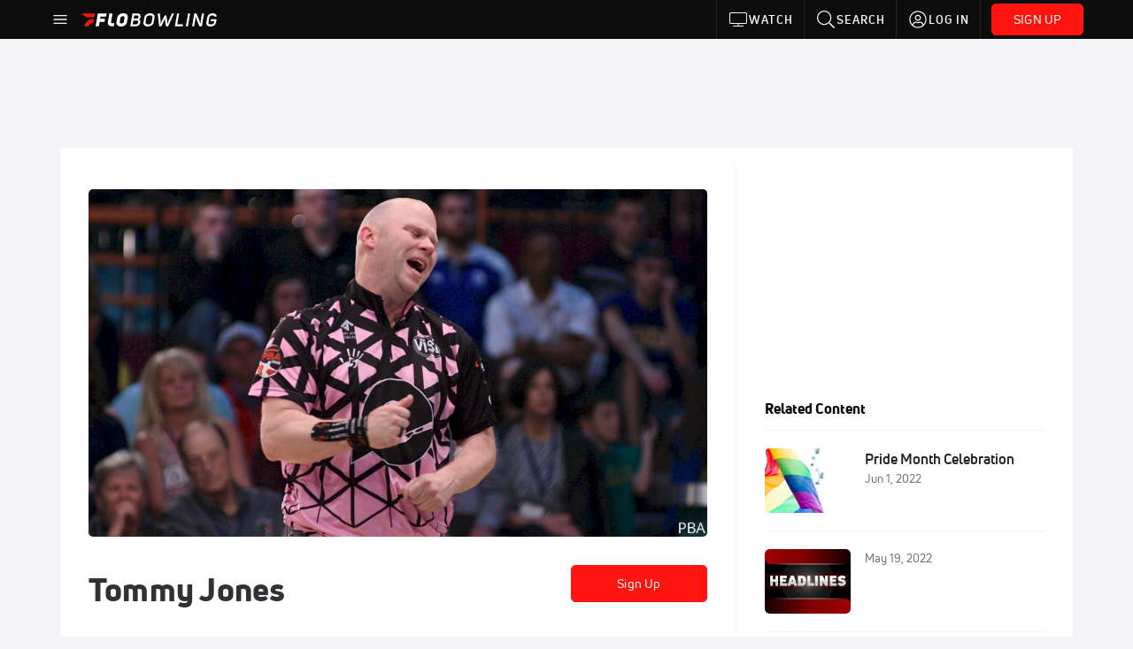

--- FILE ---
content_type: text/html; charset=utf-8
request_url: https://www.flobowling.com/people/6566413-tommy-jones?playing=7533013
body_size: 36639
content:
<!DOCTYPE html><html lang="en"><head>
    <!-- Initialize Impact Tool -->
    <script type="text/javascript">
      (function(a,b,c,d,e,f,g){e['ire_o']=c;e[c]=e[c]||function(){(e[c].a=e[c].a||[]).push(arguments)};f=d.createElement(b);g=d.getElementsByTagName(b)[0];f.async=1;f.src=a;g.parentNode.insertBefore(f,g);})('https://utt.impactcdn.com/A5399711-5f11-4f2e-be8c-01f2bd8b50fd1.js','script','ire',document,window);
    </script>
    <script src="https://cmp.osano.com/AzyWAQS5NWEEWkU9/55c463c7-97ce-4e58-9403-bf5693e6fd09/osano.js?language=en"></script>
    <script src="/osano-flo.js"></script>
    <!-- 1plusX -->
    <script>
      (function(o,n,e,p,l,u,s){o[l]=o[l]||function(){(o[l].q=o[l].q||[]).push(arguments);};
        u=n.createElement(e);u.async=1;u.src=p;s=n.getElementsByTagName(e)[0];s.parentNode.insertBefore(u,s);
      }(window,document,"script","https://cdn.opecloud.com/ope-pdmp.js","ope"));
      ope("pdmp", "init", "b165", "auto");
    </script>
    <!-- end 1plusX -->
    <script>window.grumi = {
      cfg: {
        advs: {
          '4409051465': true,
          '4739813436': true,
          '5007374826': true,
          '4995583385': true
        },
        pbGlobal: 'owpbjs'
      },
      key: '33cea31c-ec69-44af-afb7-3e0656e35da6'
    };</script>
    <script src="//rumcdn.geoedge.be/33cea31c-ec69-44af-afb7-3e0656e35da6/grumi-ip.js" async=""></script>

    <!-- auth -->
    <script src="https://accounts.google.com/gsi/client" async="" defer=""></script>

    <script>
      window.googletag = window.googletag || { cmd: [] }
      googletag.cmd.push(() => {
        googletag.pubads().disableInitialLoad()
        googletag.enableServices()
      })
    </script>

    <!-- LiveConnectTag -->
    <script type="text/javascript" src="//b-code.liadm.com/did-008o.min.js" async="true" charset="utf-8"></script>
    <!-- LiveConnectTag -->

    <!-- OpenWrap LiveRamp ATS LiveIntent -->
    <script type="text/javascript">
      var TREATMENT_RATE = 0.95;
      if (window.liModuleEnabled === undefined) {
          window.liModuleEnabled = Math.random() < TREATMENT_RATE;
          window.liTreatmentRate = TREATMENT_RATE;
      }
      window.PWT = window.PWT || {};
      if (window.PWT.hasOwnProperty('versionDetails') === false) {
          (function waitForEmailHashAndInitPrebidConfig() {
          if (window.PWT && !window.PWT.HookForPrebidSetConfig) {
            window.PWT.HookForPrebidSetConfig = function(_config) {
              var emailHash = localStorage.getItem('userHash');
              if (emailHash) {
                console.log("Email hash received. sending to IH");
                owpbjs && owpbjs.setUserIdentities({
                  pubProvidedEmailHash: {
                    'SHA256': emailHash
                  }
                });
              } else {
                console.log("Email hash not received.");
                setTimeout(waitForEmailHashAndInitPrebidConfig, 100);
              }
                var enriched = false; // Default: No enrichment
                // Check if LiveIntent ID exists in userSync.userIds
                if (_config && _config.userSync && Array.isArray(_config.userSync.userIds)) {
                  enriched = _config.userSync.userIds.some(function(obj) { return obj.name === 'liveIntentId'; });
                }
                // If control group, remove LiveIntent ID
                if (!window.liModuleEnabled) {
                  console.log("Removing LiveIntent from Prebid config");
                  _config.userSync.userIds = _config.userSync.userIds.filter(function(obj) { return obj.name !== 'liveIntentId'; });
                  enriched = false; // Ensure enrichment is false when removing LiveIntent
                } else {
                  console.log("Retaining LiveIntent in Prebid config");
                }
                _setTargeting(enriched);
            }
          }
          })();
      }
      function _setTargeting(enriched) {
        googletag.cmd.push(function () {
          var targeting = window.liModuleEnabled ? "t1" : "t0";
          targeting += enriched ? "-e1" : "-e0";
          googletag.pubads().setTargeting("li-module-enabled", targeting);
        });
      }
    </script>
<!-- initialize pubmatic for ad bidding. Need to know which id to use depending on mobile or desktop-->
    <script type="text/javascript">
      (function() {
        const purl = window.location.href
        const url = 'https://ads.pubmatic.com/AdServer/js/pwt/160547/3819'
        let profileVersionId = ''
        if (purl.indexOf('pwtv=') > 0) {
          const regexp = /pwtv=(.*?)(&|$)/g
          const matches = regexp.exec(purl)
          if (matches.length >= 2 && matches[1].length > 0) {
            profileVersionId = '/' + matches[1]
          }
        }
        const wtads = document.createElement('script')
        wtads.async = true
        wtads.type = 'text/javascript'
        wtads.src = url + profileVersionId + '/pwt.js'
        const node = document.getElementsByTagName('script')[0]
        node.parentNode.insertBefore(wtads, node)
      })();
    </script>
    <script async="" src="https://c.amazon-adsystem.com/aax2/apstag.js"></script>
    <script type="text/javascript">
      !(function(a9, a, p, s, t, A, g) {
        if (a[a9]) return;

        function q(c, r) {
          a[a9]._Q.push([c, r])
        }
        a[a9] = {
          init: function() {
            q("i", arguments)
          },
          fetchBids: function() {
            q("f", arguments)
          },
          setDisplayBids: function() {},
          targetingKeys: function() {
            return []
          },
          deleteId: function() {
            q("di", arguments)
          },
          renewId: function() {
            q("ri", arguments)
          },
          updateId: function() {
            q("ui", arguments)
          },
          _Q: []
        };
      })("apstag", window);

      // initialize apstag and have apstag set bids on the googletag slots when they are returned to the page
      apstag.init({
        pubID: '2e897944-3457-4bd4-87d9-700e22317ff4',
        adServer: 'googletag',
        bidTimeout: 2000
      })
    </script>
    <script async="" src="https://securepubads.g.doubleclick.net/tag/js/gpt.js"></script>
    <script src="https://99bad415-a15a-4792-bd4c-dd79f2848ebb.redfastlabs.com/assets/redfast.js" async=""></script>
    <!-- Mile Dynamic Floor -->
    <script type="text/javascript" src="https://edge.atmtd.com/pub/uUbmlN/afihbs.js" async=""></script>
    <meta charset="utf-8">
    <title>Replay: PBA Tournament of Champions - Stepladder Finals</title>
    <base href="/">
    <meta name="viewport" content="width=device-width,initial-scale=1,maximum-scale=1,user-scalable=0">
    <link rel="icon" type="image/x-icon" href="favicon.ico">
    <link rel="apple-touch-icon" href="apple-touch-icon.png">
    <link rel="preload" href="/assets/fonts/uni-neue/woff/uni-neue-regular-webfont.woff2" as="font" type="font/woff2" crossorigin="">
    <link rel="preload" href="/assets/fonts/uni-neue/woff/uni-neue-bold-webfont.woff2" as="font" type="font/woff2" crossorigin="">
    <link rel="preload" href="/assets/fonts/uni-neue/woff/uni-neue-heavy-webfont.woff2" as="font" type="font/woff2" crossorigin="">
    <link rel="preconnect" href="https://ads.pubmatic.com">
    <link rel="preconnect" href="https://ad.360yield.com">
    <link rel="preconnect" href="https://m.stripe.com">
    <link rel="preconnect" href="https://pixel.quantserve.com">
    <link rel="preconnect" href="https://tags.srv.stackadapt.com">
    <link rel="preconnect" href="https://ups.analytics.yahoo.com">
    <link rel="preconnect" href="https://3b1738b5f6feaaf2d05339821e682144.safeframe.googlesyndication.com">
    <link rel="preconnect" href="https://tpc.googlesyndication.com">
    <link rel="preconnect" href="https://securepubads.g.doubleclick.net">
    <link rel="preconnect" href="https://www.googletagmanager.com">
    <link rel="preconnect" href="https://edge.quantserve.com">
    <link rel="preconnect" href="https://www.google-analytics.com">
    <link rel="preconnect" href="https://pagead2.googlesyndication.com">
    <link rel="preconnect" href="http://edge.quantserve.com">
    <link rel="preconnect" href="http://pixel.quantserve.com">
    <link rel="preconnect" href="https://edge.atmtd.com">
  <link rel="stylesheet" href="styles.c6a58b5a43ee91f5.css"><meta property="fb:app_id" content="366069947247709"><script data-hash="3667293519" id="3667293519" type="text/javascript">!function(){var analytics=window.analytics=window.analytics||[];if(!analytics.initialize)if(analytics.invoked)window.console&&console.error&&console.error("Segment snippet included twice.");else{analytics.invoked=!0;analytics.methods=["trackSubmit","trackClick","trackLink","trackForm","pageview","identify","reset","group","track","ready","alias","debug","page","once","off","on","addSourceMiddleware","addIntegrationMiddleware","setAnonymousId","addDestinationMiddleware"];analytics.factory=function(e){return function(){var t=Array.prototype.slice.call(arguments);t.unshift(e);analytics.push(t);return analytics}};for(var e=0;e<analytics.methods.length;e++){var key=analytics.methods[e];analytics[key]=analytics.factory(key)}analytics.load=function(key,e){var t=document.createElement("script");t.type="text/javascript";t.async=!0;t.src="https://siop.flosports.tv/siop.js/v1/" + key + "/siop.min.js";var n=document.getElementsByTagName("script")[0];n.parentNode.insertBefore(t,n);analytics._loadOptions=e};analytics._writeKey="Ti5w71qkAk56nVtciiJZbt62zCr1Wo1u";analytics._cdn="https://siop.flosports.tv";analytics.SNIPPET_VERSION="5.2.0";analytics.load("Ti5w71qkAk56nVtciiJZbt62zCr1Wo1u",{obfuscate:!0});}}();</script><script data-hash="4083818670" id="4083818670" type="text/javascript"></script><script data-hash="2232177327" id="2232177327" type="text/javascript">
      (function(c,l,a,r,i,t,y){
        c[a]=c[a]||function(){(c[a].q=c[a].q||[]).push(arguments)};
        t=l.createElement(r);t.async=1;t.src="https://www.clarity.ms/tag/"+i;
        y=l.getElementsByTagName(r)[0];y.parentNode.insertBefore(t,y);
      })(window,document,"clarity","script","m6dxdyyqlk");
    </script><link data-hash="2491289089" id="2491289089" rel="icon" type="image/png" sizes="16x16" href="https://d6fm3yzmawlcs.cloudfront.net/favicons/new-favicon/favicon-16x16.png"><link data-hash="3365311324" id="3365311324" rel="icon" type="image/png" sizes="32x32" href="https://d6fm3yzmawlcs.cloudfront.net/favicons/new-favicon/favicon-32x32.png"><link data-hash="1089242829" id="1089242829" rel="icon" type="image/png" sizes="96x96" href="https://d6fm3yzmawlcs.cloudfront.net/favicons/new-favicon/favicon-96x96.png"><meta property="og:title" content="Replay: PBA Tournament of Champions - Stepladder Finals"><meta name="description" content="Watch the PBA Tournament of Champions stepladder finals on FloBowling, where every live and on-demand match is at your fingertips."><meta property="og:description" content="Watch the PBA Tournament of Champions stepladder finals on FloBowling, where every live and on-demand match is at your fingertips."><meta property="og:image" content="https://d2779tscntxxsw.cloudfront.net/b736f80bccd4e935dfbb4f8a2f7f03c37fbf9a7f347.png"><meta property="og:type" content="website"><meta property="og:locale" content="en_US"><meta name="twitter:card" content="summary_large_image"><meta name="theme-color" content="#272A2B"><meta property="og:url" content="https://www.flobowling.com/people/6566413-tommy-jones?playing=7533013"><style ng-transition="flo-app">.flex-1{flex:1 0 auto;position:relative}.view-mode{display:-moz-flex;display:flex;flex-direction:column;height:100%}.view-mode.view-mode-minimal{display:block;height:auto}.view-mode.dark-theme{background:#0c0c0c}.view-mode.dark-theme h1,.view-mode.dark-theme h2,.view-mode.dark-theme h3,.view-mode.dark-theme h4,.view-mode.dark-theme h5,.view-mode.dark-theme h6{color:#f5f5f7}@media (max-width: 992px){.content-wrapper{overflow:visible}}.has-event-ticker .stick-to-header{top:138px!important}@media (min-width: 992px){.has-event-ticker .site-navigation-header-container{top:74px!important}}@media (min-width: 992px){.event-ticker-sticky{position:sticky;top:0;z-index:1020}}.monthly-upgrade-banner{z-index:12;position:sticky;bottom:50px}@media (min-width: 576px){.monthly-upgrade-banner{bottom:0}}@media (min-width: 992px){.monthly-upgrade-banner{position:fixed;right:12px;bottom:72px;width:336px}}.site-navigation-header-container{position:sticky;top:0;z-index:1020}
</style><style data-hash="2759949265" id="2759949265" class="ng-tns-c187-0">      .white-color-text { color: #fff !important }      .primary-color-text { color: #FF140F !important }      .primary-color-text:hover, .primary-color-text:focus { color: #FF140F !important; transition: all 250ms }      .primary-color-text-active.active .apply-text-active, .primary-color-text-active.active.apply-text-active,      .nested-primary-color-text-active.active .nested-apply-text-active, .nested-primary-color-text-active.nested-active.apply-text-active{ color: #FF140F !important }      .primary-color-text-hover:hover .apply-text-hover, .primary-color-text-hover:hover.apply-text-hover { color: #FF140F !important }      .hover-text-primary:hover { color: #FF140F!important }      .primary-color-bg { background: #FF140F !important }      input[type="checkbox"].check-target:checked ~ .checkbox-toggle-primary-color-bg { background: #FF140F !important }      input[type="checkbox"].check-target:checked ~ .checkbox-toggle-primary-color-text { color: #FF140F !important }      .primary-color-bg-hover:hover .apply-bg-hover, .primary-color-bg-hover:hover.apply-bg-hover { background: #FF140F !important; transition: all 250ms; }      .primary-color-outline { outline-color: #FF140F !important }      .primary-color-stroke { stroke: #FF140F !important }      a, a.visited { color: #FF140F }      h1:hover > a, h1:focus > a, h2:hover > a, h2:focus > a, h3:hover > a, h3:focus > a, h4:hover > a, h4:focus > a, h5:hover > a, h5:focus > a, h6:hover > a, h6:focus > a, .title:hover > a, .title:focus > a { color: #FF140F }      .flo-footnote span.color-text { color: #FF140F }      .primary-color-svg svg path { fill: #FF140F }      .primary-color-svg-hover svg:hover path { fill: #FF140F }      .primary-color-svg-apply svg .primary-color-apply { fill: #FF140F }      .primary-color-svg-hover-apply svg:hover .primary-color-apply { fill: #FF140F }      .btn-primary, .btn-primary-small, .btn-primary-tiny { background: #FF140F }      .btn-primary:hover, .btn-primary-small:hover, .btn-primary-tiny:hover { background-color: #e6120e }      .btn-secondary, .btn-secondary-small, .btn-secondary-tiny { color: #FF140F }      .btn-secondary a, .btn-secondary-small a, .btn-secondary-tiny a { color: #FF140F }      .btn-secondary:hover, .btn-secondary-small:hover, .btn-secondary-tiny:hover { color: #e6120e }      .primary-color-radio:hover input ~ .primary-overlay,      .primary-color-radio input:focus ~ .primary-overlay,      .primary-color-radio input:checked ~ .primary-overlay { border: 1px solid #FF140F }      .primary-color-radio .primary-overlay:after { background: #FF140F }      input.primary-color-toggle:checked + .primary-color-apply { background: #FF140F }       </style><style ng-transition="flo-app">[_nghost-sc155]   .debug-menu[_ngcontent-sc155]{position:fixed;bottom:25px;right:25px;z-index:1060;display:flex;flex-direction:column;background-color:#0000004d}[_nghost-sc155]   .view-as-banner[_ngcontent-sc155]{position:fixed;top:0;left:0;right:0;background:#ff140f;color:#fff;z-index:1061;padding:8px 15px;text-align:center;box-shadow:0 2px 10px #0000004d;transition:transform .3s ease}[_nghost-sc155]   .view-as-banner.collapsed[_ngcontent-sc155]{transform:translateY(calc(-100% + 7px))}[_nghost-sc155]   .view-as-banner[_ngcontent-sc155]   .view-as-banner-content[_ngcontent-sc155]{font-size:13px;font-weight:500;display:flex;align-items:center;justify-content:center;gap:15px;flex-wrap:wrap}@media (max-width: 768px){[_nghost-sc155]   .view-as-banner[_ngcontent-sc155]   .view-as-banner-content[_ngcontent-sc155]{flex-direction:column;gap:8px}}[_nghost-sc155]   .view-as-banner[_ngcontent-sc155]   .view-as-title[_ngcontent-sc155]{font-size:14px}[_nghost-sc155]   .view-as-banner[_ngcontent-sc155]   .view-as-details[_ngcontent-sc155]{display:flex;align-items:center;gap:8px}[_nghost-sc155]   .view-as-banner[_ngcontent-sc155]   .view-as-details[_ngcontent-sc155]   .text-muted[_ngcontent-sc155]{opacity:.8;font-size:12px;color:#ffffffe6}@media (max-width: 768px){[_nghost-sc155]   .view-as-banner[_ngcontent-sc155]   .view-as-details[_ngcontent-sc155]{flex-direction:column;gap:2px;text-align:center}}[_nghost-sc155]   .view-as-banner[_ngcontent-sc155]   button[_ngcontent-sc155]:not(.collapse-button){padding:3px 12px;border:1px solid rgba(255,255,255,.6);background:rgba(255,255,255,.2);color:#fff;border-radius:4px;cursor:pointer;font-size:12px;white-space:nowrap;-webkit-backdrop-filter:blur(10px);backdrop-filter:blur(10px)}[_nghost-sc155]   .view-as-banner[_ngcontent-sc155]   button[_ngcontent-sc155]:not(.collapse-button):hover{background:rgba(255,255,255,.3);border-color:#fffc}[_nghost-sc155]   .view-as-banner[_ngcontent-sc155]   .collapse-button[_ngcontent-sc155]{position:absolute;left:15px;bottom:-28px;background:#ff140f;border:none;color:#fff;width:50px;height:28px;border-radius:0 0 8px 8px;cursor:pointer;display:flex;align-items:center;justify-content:center}@keyframes pulse{0%,to{opacity:1}50%{opacity:.85}}</style><style ng-transition="flo-app">[_nghost-sc153]   .view-as-widget[_ngcontent-sc153]{padding:20px;background:#fff}[_nghost-sc153]   .view-as-widget[_ngcontent-sc153]   h2[_ngcontent-sc153]{color:#ff140f;font-size:1.5rem;margin-bottom:0}[_nghost-sc153]   .view-as-widget[_ngcontent-sc153]   .warning-content[_ngcontent-sc153]   .alert-warning[_ngcontent-sc153]{border-left:4px solid #ffc107;background-color:#fff3cd;border-color:#ffc107;color:#664d03}[_nghost-sc153]   .view-as-widget[_ngcontent-sc153]   .warning-content[_ngcontent-sc153]   .warning-list[_ngcontent-sc153]{margin:1rem 0;padding-left:1.5rem}[_nghost-sc153]   .view-as-widget[_ngcontent-sc153]   .warning-content[_ngcontent-sc153]   .warning-list[_ngcontent-sc153]   li[_ngcontent-sc153]{margin-bottom:.5rem;color:#6f6f73}[_nghost-sc153]   .view-as-widget[_ngcontent-sc153]   .warning-content[_ngcontent-sc153]   p[_ngcontent-sc153]{color:#0c0c0c;font-size:1.1rem}[_nghost-sc153]   .view-as-widget[_ngcontent-sc153]   .btn[_ngcontent-sc153]{min-width:120px}[_nghost-sc153]   .view-as-widget[_ngcontent-sc153]   .current-view-as[_ngcontent-sc153]   .alert-info[_ngcontent-sc153]{background-color:#f5f5f7;border-color:#eeeef0;color:#323236}</style><style ng-transition="flo-app">[_nghost-sc154]   .cache-clear-widget[_ngcontent-sc154]{padding:20px;background:#fff}[_nghost-sc154]   .cache-clear-widget[_ngcontent-sc154]   h2[_ngcontent-sc154]{color:#ff140f;font-size:1.5rem;margin-bottom:0}[_nghost-sc154]   .cache-clear-widget[_ngcontent-sc154]   .confirmation-content[_ngcontent-sc154]   .alert-warning[_ngcontent-sc154]{border-left:4px solid #ffc107;background-color:#fff3cd;border-color:#ffc107;color:#664d03;margin-bottom:1rem}[_nghost-sc154]   .cache-clear-widget[_ngcontent-sc154]   .result-content[_ngcontent-sc154]   .alert-success[_ngcontent-sc154]{border-left:4px solid #28a745;background-color:#d4edda;border-color:#c3e6cb;color:#155724}[_nghost-sc154]   .cache-clear-widget[_ngcontent-sc154]   .result-content[_ngcontent-sc154]   .alert-danger[_ngcontent-sc154]{border-left:4px solid #dc3545;background-color:#f8d7da;border-color:#f5c6cb;color:#721c24}[_nghost-sc154]   .cache-clear-widget[_ngcontent-sc154]   .key-list[_ngcontent-sc154], [_nghost-sc154]   .cache-clear-widget[_ngcontent-sc154]   .non-existent-keys-list[_ngcontent-sc154]{max-height:200px;overflow-y:auto;margin:0;padding:1rem 1rem 1rem 2rem;background-color:#f8f9fa;border-radius:4px}[_nghost-sc154]   .cache-clear-widget[_ngcontent-sc154]   .key-list[_ngcontent-sc154]   li[_ngcontent-sc154], [_nghost-sc154]   .cache-clear-widget[_ngcontent-sc154]   .non-existent-keys-list[_ngcontent-sc154]   li[_ngcontent-sc154]{margin-bottom:.5rem;word-break:break-all;font-family:monospace;font-size:.875rem;color:#6f6f73}[_nghost-sc154]   .cache-clear-widget[_ngcontent-sc154]   .btn[_ngcontent-sc154]{min-width:120px}</style><style ng-transition="flo-app">[_nghost-sc151]{position:fixed;top:0;left:0;height:100%;width:100%;pointer-events:none;z-index:1060}[_nghost-sc151]   .overlay-backdrop[_ngcontent-sc151]{background:rgba(0,0,0,.6);inset:0;position:absolute;pointer-events:auto;opacity:0}[_nghost-sc151]   .overlay-wrapper[_ngcontent-sc151]{display:-moz-flex;display:flex;justify-content:center;align-items:center;position:absolute;pointer-events:none;top:0;left:0;height:100%;width:100%}[_nghost-sc151]   .overlay-wrapper[_ngcontent-sc151]   .dialog-container[_ngcontent-sc151]{background:white;box-shadow:0 0 8px #00000026;border-radius:5px;max-width:92%;max-height:calc(100% - 40px);overflow-y:auto;pointer-events:auto}[_nghost-sc151]   .overlay-wrapper[_ngcontent-sc151]   .dialog-container[_ngcontent-sc151]   span.close-icon[_ngcontent-sc151]{display:-moz-flex;display:flex;justify-content:flex-end;margin:10px 10px 0 0;height:20px;width:100%;cursor:pointer}[_nghost-sc151]   .overlay-wrapper[_ngcontent-sc151]   .dialog-container[_ngcontent-sc151]   span.close-icon[_ngcontent-sc151]   .icon[_ngcontent-sc151]{width:30px;height:15px}[_nghost-sc151]   .active[_ngcontent-sc151]{opacity:1}.close-icon[_ngcontent-sc151]{fill:#6f6f73}</style><style ng-transition="flo-app">.fly-out-menu[_ngcontent-sc182]{height:100vh;height:100dvh;width:100vw;z-index:1060;position:fixed;top:0;left:0;transition:transform .35s}@media (min-width: 768px){.fly-out-menu[_ngcontent-sc182]{width:390px}}.fly-out-menu.show[_ngcontent-sc182]{transform:translate(0)}.fly-out-menu.hide[_ngcontent-sc182]{transform:translate(-100%)}.fly-out-menu[_ngcontent-sc182]   .account-menu[_ngcontent-sc182]{right:0;left:auto}.fly-out-backdrop[_ngcontent-sc182]{position:fixed;top:0;left:0;z-index:1040;transition:opacity .35s}.fly-out-backdrop.show[_ngcontent-sc182]{opacity:75%}.fly-out-backdrop.hide[_ngcontent-sc182]{opacity:0;pointer-events:none}.header[_ngcontent-sc182]{min-height:44px}.header[_ngcontent-sc182]   flo-svg-icon[_ngcontent-sc182]{cursor:pointer}</style><style ng-transition="flo-app">[_nghost-sc156]{z-index:2}@media (max-width: 768px){[_nghost-sc156]{z-index:0}}[_nghost-sc156]   footer[_ngcontent-sc156]{background:#232327;color:#939396;font-family:Uni-Neue-Regular,Open Sans,Helvetica Neue,Helvetica,Arial,sans-serif;padding:20px}[_nghost-sc156]   footer[_ngcontent-sc156]   .container[_ngcontent-sc156]{background:#232327}[_nghost-sc156]   footer[_ngcontent-sc156]   a[_ngcontent-sc156]{color:inherit;line-height:21px}@media (min-width: 992px){[_nghost-sc156]   footer[_ngcontent-sc156]{padding:28px}}[_nghost-sc156]   footer[_ngcontent-sc156]   .footer-links[_ngcontent-sc156]{-moz-column-gap:2rem;column-gap:2rem;row-gap:.5rem}</style><meta property="og:image:width" content="680"><meta property="og:image:height" content="382"><style ng-transition="flo-app">[_nghost-sc189]{width:inherit}.detector[_ngcontent-sc189]{width:1px}</style><style ng-transition="flo-app">.content-container[_ngcontent-sc255]{padding:0 32px}@media (max-width: 576px){.content-container[_ngcontent-sc255]{padding:0 16px}}.tab-container[_ngcontent-sc255]{z-index:11}.results-tab[_nghost-sc255]   .content-container[_ngcontent-sc255], .results-tab   [_nghost-sc255]   .content-container[_ngcontent-sc255]{padding:0}.results-tab[_nghost-sc255]   .content-container[_ngcontent-sc255]   .header-container[_ngcontent-sc255], .results-tab   [_nghost-sc255]   .content-container[_ngcontent-sc255]   .header-container[_ngcontent-sc255], .results-tab[_nghost-sc255]   .content-container[_ngcontent-sc255]   .tab-container[_ngcontent-sc255], .results-tab   [_nghost-sc255]   .content-container[_ngcontent-sc255]   .tab-container[_ngcontent-sc255], .results-tab[_nghost-sc255]   .content-container[_ngcontent-sc255]   .mobile-ad-container[_ngcontent-sc255], .results-tab   [_nghost-sc255]   .content-container[_ngcontent-sc255]   .mobile-ad-container[_ngcontent-sc255]{padding:0 32px}@media (max-width: 576px){.results-tab[_nghost-sc255]   .content-container[_ngcontent-sc255]   .header-container[_ngcontent-sc255], .results-tab   [_nghost-sc255]   .content-container[_ngcontent-sc255]   .header-container[_ngcontent-sc255], .results-tab[_nghost-sc255]   .content-container[_ngcontent-sc255]   .tab-container[_ngcontent-sc255], .results-tab   [_nghost-sc255]   .content-container[_ngcontent-sc255]   .tab-container[_ngcontent-sc255], .results-tab[_nghost-sc255]   .content-container[_ngcontent-sc255]   .mobile-ad-container[_ngcontent-sc255], .results-tab   [_nghost-sc255]   .content-container[_ngcontent-sc255]   .mobile-ad-container[_ngcontent-sc255]{padding:0 16px}}</style><style ng-transition="flo-app">.tab-container[_ngcontent-sc252]{z-index:11}.ngRankingsCTA[_ngcontent-sc252]{background:#133DC2;height:36px;padding:16px;box-sizing:content-box;display:flex;align-items:center;justify-content:space-between;border-radius:6px}.ngRankingsCTA[_ngcontent-sc252]   p[_ngcontent-sc252]{align-self:center;font-size:18px;color:#fff;margin-bottom:0}@media (max-width: 768px){.ngRankingsCTA[_ngcontent-sc252]   p[_ngcontent-sc252]{font-size:12px}}.ngRankingsCTA[_ngcontent-sc252]   a[_ngcontent-sc252]{padding:8px;border:1px solid #6F6F73;border-radius:6px;background:#F3F3F5;white-space:nowrap;color:#0c0c0c}</style><style ng-transition="flo-app">li.more-tabs[_ngcontent-sc254]{position:relative}.dropdown-menu[_ngcontent-sc254]{display:none}.dropdown-menu.show[_ngcontent-sc254]{display:-moz-flex;display:flex;flex-direction:column}a.nav-link[_ngcontent-sc254], .count[_ngcontent-sc254]{color:inherit}.dropdown-menu[_ngcontent-sc254]{min-width:inherit;width:100%;top:95%;left:0;padding:0;box-shadow:0 8px 10px #0000001a;border:none}.dropdown-menu[_ngcontent-sc254]   .tab-active[_ngcontent-sc254], .dropdown-menu[_ngcontent-sc254]   .tab-label[_ngcontent-sc254]{border-bottom:none}.flex-tab[_ngcontent-sc254]{min-width:inherit}.tab-label[_ngcontent-sc254]{flex-basis:inherit;border-top:none}@media (max-width: 768px){.tab-label[_ngcontent-sc254]:first-of-type{padding-left:0}}.no-borders[_nghost-sc254]   ul.tabs-container[_ngcontent-sc254], .no-borders   [_nghost-sc254]   ul.tabs-container[_ngcontent-sc254]{border:none}</style><style ng-transition="flo-app">h5.list-title[_ngcontent-sc258]{padding-bottom:12px}</style><style ng-transition="flo-app">.mobile-footer-cta[_nghost-sc251]   div[_ngcontent-sc251], .mobile-footer-cta   [_nghost-sc251]   div[_ngcontent-sc251]{margin:1rem!important}.mobile-footer-cta[_nghost-sc251]   div[_ngcontent-sc251]   button[_ngcontent-sc251], .mobile-footer-cta   [_nghost-sc251]   div[_ngcontent-sc251]   button[_ngcontent-sc251]{width:100%}</style><style ng-transition="flo-app">.table-container[_ngcontent-sc295]{padding-bottom:24px}@media (max-width: 576px){.table-container[_ngcontent-sc295]{margin-left:-14px;width:calc(100% + 28px)}}</style><style ng-transition="flo-app">.empty-text[_ngcontent-sc293]{margin:30px 0}</style><style ng-transition="flo-app">.ui.loader[_ngcontent-sc231]{display:none;position:absolute;top:50%;left:50%;margin:0;text-align:center;z-index:1000;transform:translate(-50%) translateY(-50%)}.ui.loader[_ngcontent-sc231]:before{position:absolute;content:"";top:0;left:50%;width:100%;height:100%;border-radius:500rem;border:.2em solid rgba(0,0,0,.1)}.ui.loader[_ngcontent-sc231]:after{position:absolute;content:"";top:0;left:50%;width:100%;height:100%;animation:loader .6s linear;animation-iteration-count:infinite;border-radius:500rem;border-color:#767676 transparent transparent;border-style:solid;border-width:.2em;box-shadow:0 0 0 1px transparent}@keyframes loader{0%{transform:rotate(0)}to{transform:rotate(360deg)}}.ui.mini.loader[_ngcontent-sc231]:after, .ui.mini.loader[_ngcontent-sc231]:before{width:1rem;height:1rem;margin:0 0 0 -.5rem}.ui.tiny.loader[_ngcontent-sc231]:after, .ui.tiny.loader[_ngcontent-sc231]:before{width:1.14285714rem;height:1.14285714rem;margin:0 0 0 -.57142857rem}.ui.small.loader[_ngcontent-sc231]:after, .ui.small.loader[_ngcontent-sc231]:before{width:1.71428571rem;height:1.71428571rem;margin:0 0 0 -.85714286rem}.ui.loader[_ngcontent-sc231]:after, .ui.loader[_ngcontent-sc231]:before{width:2.28571429rem;height:2.28571429rem;margin:0 0 0 -1.14285714rem}.ui.large.loader[_ngcontent-sc231]:after, .ui.large.loader[_ngcontent-sc231]:before{width:3.42857143rem;height:3.42857143rem;margin:0 0 0 -1.71428571rem}.ui.big.loader[_ngcontent-sc231]:after, .ui.big.loader[_ngcontent-sc231]:before{width:3.71428571rem;height:3.71428571rem;margin:0 0 0 -1.85714286rem}.ui.huge.loader[_ngcontent-sc231]:after, .ui.huge.loader[_ngcontent-sc231]:before{width:4.14285714rem;height:4.14285714rem;margin:0 0 0 -2.07142857rem}.ui.massive.loader[_ngcontent-sc231]:after, .ui.massive.loader[_ngcontent-sc231]:before{width:4.57142857rem;height:4.57142857rem;margin:0 0 0 -2.28571429rem}.ui.dimmer[_ngcontent-sc231]   .loader[_ngcontent-sc231]{display:block}.ui.dimmer[_ngcontent-sc231]   .ui.loader[_ngcontent-sc231]{color:#ffffffe6}.ui.dimmer[_ngcontent-sc231]   .ui.loader[_ngcontent-sc231]:before{border-color:#ffffff26}.ui.dimmer[_ngcontent-sc231]   .ui.loader[_ngcontent-sc231]:after{border-color:#fff transparent transparent}.ui.inverted.dimmer[_ngcontent-sc231]   .ui.loader[_ngcontent-sc231]{color:#000000de}.ui.inverted.dimmer[_ngcontent-sc231]   .ui.loader[_ngcontent-sc231]:before{border-color:#0000001a}.ui.inverted.dimmer[_ngcontent-sc231]   .ui.loader[_ngcontent-sc231]:after{border-color:#767676 transparent transparent}.ui.text.loader[_ngcontent-sc231]{width:auto!important;height:auto!important;text-align:center;font-style:normal}.ui.indeterminate.loader[_ngcontent-sc231]:after{animation-direction:reverse;animation-duration:1.2s}.ui.loader.active[_ngcontent-sc231], .ui.loader.visible[_ngcontent-sc231]{display:block}.ui.loader.disabled[_ngcontent-sc231], .ui.loader.hidden[_ngcontent-sc231]{display:none}.ui.inverted.dimmer[_ngcontent-sc231]   .ui.mini.loader[_ngcontent-sc231], .ui.mini.loader[_ngcontent-sc231]{width:1rem;height:1rem;font-size:.78571429em}.ui.inverted.dimmer[_ngcontent-sc231]   .ui.tiny.loader[_ngcontent-sc231], .ui.tiny.loader[_ngcontent-sc231]{width:1.14285714rem;height:1.14285714rem;font-size:.85714286em}.ui.inverted.dimmer[_ngcontent-sc231]   .ui.small.loader[_ngcontent-sc231], .ui.small.loader[_ngcontent-sc231]{width:1.71428571rem;height:1.71428571rem;font-size:.92857143em}.ui.inverted.dimmer[_ngcontent-sc231]   .ui.loader[_ngcontent-sc231], .ui.loader[_ngcontent-sc231]{width:2.28571429rem;height:2.28571429rem;font-size:1em}.ui.inverted.dimmer[_ngcontent-sc231]   .ui.large.loader[_ngcontent-sc231], .ui.large.loader[_ngcontent-sc231]{width:3.42857143rem;height:3.42857143rem;font-size:1.14285714em}.ui.big.loader[_ngcontent-sc231], .ui.inverted.dimmer[_ngcontent-sc231]   .ui.big.loader[_ngcontent-sc231]{width:3.71428571rem;height:3.71428571rem;font-size:1.28571429em}.ui.huge.loader[_ngcontent-sc231], .ui.inverted.dimmer[_ngcontent-sc231]   .ui.huge.loader[_ngcontent-sc231]{width:4.14285714rem;height:4.14285714rem;font-size:1.42857143em}.ui.inverted.dimmer[_ngcontent-sc231]   .ui.massive.loader[_ngcontent-sc231], .ui.massive.loader[_ngcontent-sc231]{width:4.57142857rem;height:4.57142857rem;font-size:1.71428571em}.ui.mini.text.loader[_ngcontent-sc231]{min-width:1rem;padding-top:1.78571429rem}.ui.tiny.text.loader[_ngcontent-sc231]{min-width:1.14285714rem;padding-top:1.92857143rem}.ui.small.text.loader[_ngcontent-sc231]{min-width:1.71428571rem;padding-top:2.5rem}.ui.text.loader[_ngcontent-sc231]{min-width:2.28571429rem;padding-top:3.07142857rem}.ui.large.text.loader[_ngcontent-sc231]{min-width:3.42857143rem;padding-top:4.21428571rem}.ui.big.text.loader[_ngcontent-sc231]{min-width:3.71428571rem;padding-top:4.5rem}.ui.huge.text.loader[_ngcontent-sc231]{min-width:4.14285714rem;padding-top:4.92857143rem}.ui.massive.text.loader[_ngcontent-sc231]{min-width:4.57142857rem;padding-top:5.35714286rem}.ui.inverted.loader[_ngcontent-sc231]{color:#ffffffe6}.ui.inverted.loader[_ngcontent-sc231]:before{border-color:#ffffff26}.ui.inverted.loader[_ngcontent-sc231]:after{border-top-color:#fff}.ui.inline.loader[_ngcontent-sc231]{position:relative;vertical-align:middle;margin:0;left:0;top:0;transform:none}.ui.inline.loader.active[_ngcontent-sc231], .ui.inline.loader.visible[_ngcontent-sc231]{display:inline-block}.ui.centered.inline.loader.active[_ngcontent-sc231], .ui.centered.inline.loader.visible[_ngcontent-sc231]{display:block;margin-left:auto;margin-right:auto}[_nghost-sc231]{width:inherit;height:inherit;padding-top:56.25%;position:relative}.overlay[_ngcontent-sc231]{background:linear-gradient(to bottom,rgba(0,0,0,.8) 0%,rgba(0,0,0,.3) 100%);content:" ";position:absolute;width:100%;height:100%;z-index:2;inset:0;pointer-events:none}.ui.loader.loading-icon[_ngcontent-sc231]{display:block;position:absolute;inset:50%;z-index:3}.overlay-play-container[_ngcontent-sc231]{display:block;position:absolute;inset:0;z-index:3;height:100%;width:100%;pointer-events:all;cursor:pointer}.overlay-play-btn[_ngcontent-sc231]{display:flex;align-items:center;justify-content:center;z-index:3;height:inherit;width:inherit}.error[_ngcontent-sc231]{position:absolute;width:100%;height:100%;inset:0;background-color:#000;z-index:5}.error-state[_ngcontent-sc231]{position:relative;top:40%;text-align:center}.video-display[_ngcontent-sc231]{width:100%;height:100%;position:absolute;inset:0}.video-player-controls[_ngcontent-sc231]{transition:opacity .39s ease-out;opacity:0;padding:0 20px 20px;pointer-events:fill}img[_ngcontent-sc231]{width:100%}.ad-video[_ngcontent-sc231]{width:100%;height:100%;position:absolute;inset:0;opacity:1;pointer-events:none}.paywall[_ngcontent-sc231]{position:absolute;inset:0}.hide[_ngcontent-sc231]{position:absolute;z-index:-1;top:0;left:0}.video-player-container[_ngcontent-sc231]{position:relative;padding-top:56.25%}.image-container[_ngcontent-sc231]{position:relative;width:100%;height:100%}.pre-video[_ngcontent-sc231]{display:flex;position:absolute}.fadeInOut[_ngcontent-sc231]{transition:opacity .39s ease-out;opacity:1}flo-unmute-button[_ngcontent-sc231]{position:absolute;top:3%;left:2%;z-index:2}.poster[_ngcontent-sc231]{position:absolute;inset:0;height:100%;width:100%}.watermark[_ngcontent-sc231]{position:absolute;width:16%;right:0;bottom:0;margin:1.2em}</style><script id="videoStructuredSchema" type="application/ld+json" innertext="{&quot;@context&quot;:&quot;http://schema.org/&quot;,&quot;@type&quot;:&quot;VideoObject&quot;,&quot;description&quot;:&quot;Watch the PBA Tournament of Champions stepladder finals on FloBowling, where every live and on-demand match is at your fingertips.&quot;,&quot;name&quot;:&quot;Replay: PBA Tournament of Champions - Stepladder Finals&quot;,&quot;thumbnailUrl&quot;:&quot;https://d2779tscntxxsw.cloudfront.net/b736f80bccd4e935dfbb4f8a2f7f03c37fbf9a7f347.png&quot;,&quot;uploadDate&quot;:&quot;2022-02-27T20:43:00+00:00&quot;,&quot;contentUrl&quot;:&quot;https://service.transmit.live/api/v1/account/5e8f3a7d75c46c0045414c3e/7533013/master.m3u8&quot;,&quot;duration&quot;:&quot;P0Y0M0DT0H0M6750S&quot;,&quot;interactionStatistic&quot;:{&quot;@type&quot;:&quot;InteractionCounter&quot;,&quot;interactionType&quot;:{&quot;@type&quot;:&quot;http://schema.org/WatchAction&quot;}},&quot;isAccessibleForFree&quot;:&quot;False&quot;,&quot;hasPart&quot;:{&quot;@type&quot;:&quot;WebPageElement&quot;,&quot;isAccessibleForFree&quot;:&quot;False&quot;,&quot;cssSelector&quot;:&quot;content-paywall&quot;}}">{"@context":"http://schema.org/","@type":"VideoObject","description":"Watch the PBA Tournament of Champions stepladder finals on FloBowling, where every live and on-demand match is at your fingertips.","name":"Replay: PBA Tournament of Champions - Stepladder Finals","thumbnailUrl":"https://d2779tscntxxsw.cloudfront.net/b736f80bccd4e935dfbb4f8a2f7f03c37fbf9a7f347.png","uploadDate":"2022-02-27T20:43:00+00:00","contentUrl":"https://service.transmit.live/api/v1/account/5e8f3a7d75c46c0045414c3e/7533013/master.m3u8","duration":"P0Y0M0DT0H0M6750S","interactionStatistic":{"@type":"InteractionCounter","interactionType":{"@type":"http://schema.org/WatchAction"}},"isAccessibleForFree":"False","hasPart":{"@type":"WebPageElement","isAccessibleForFree":"False","cssSelector":"content-paywall"}}</script><style ng-transition="flo-app">.spotlight[_ngcontent-sc289]{cursor:pointer;width:100%}.spotlight[_ngcontent-sc289]   .title[_ngcontent-sc289]{color:#232327;font-size:24px;line-height:27px;height:auto;margin:15px 0 1px}@media (max-width: 576px){.spotlight[_ngcontent-sc289]   .title[_ngcontent-sc289]{font-size:18px;line-height:21px}}.spotlight[_ngcontent-sc289]   .title.subheader[_ngcontent-sc289]{font-size:16px;line-height:24px;overflow-wrap:break-word;line-break:auto;text-overflow:ellipsis;display:-webkit-box;-webkit-line-clamp:3;-webkit-box-orient:vertical;overflow:hidden}@media (max-width: 576px){.spotlight[_ngcontent-sc289]   .title.subheader[_ngcontent-sc289]{margin-top:10px}}.now-playing[_ngcontent-sc289]{color:#fff}.date-footnote[_ngcontent-sc289]   p.subhead[_ngcontent-sc289]{color:#6f6f73}.dark-theme[_nghost-sc289]   .title[_ngcontent-sc289], .dark-theme   [_nghost-sc289]   .title[_ngcontent-sc289]{color:#fff}@media (max-width: 768px){[_nghost-sc289]     .image-wrapper .play-icon .video-duration{display:none!important}}</style><style ng-transition="flo-app">.image-wrapper[_ngcontent-sc130]{padding-bottom:56.25%}.image-wrapper[_ngcontent-sc130]   .inner-div[_ngcontent-sc130]{background-color:#0c0c0c1a;inset:0;overflow:hidden}.image-wrapper[_ngcontent-sc130]   .inner-div[_ngcontent-sc130]   img[_ngcontent-sc130]{height:100%;width:auto}.no-rounded-bottom[_nghost-sc130]   .inner-div[_ngcontent-sc130], .no-rounded-bottom   [_nghost-sc130]   .inner-div[_ngcontent-sc130]{border-bottom-left-radius:0!important;border-bottom-right-radius:0!important}@media (min-width: 768px){.featured-content-card[_nghost-sc130]   .inner-div[_ngcontent-sc130], .featured-content-card   [_nghost-sc130]   .inner-div[_ngcontent-sc130]{border-bottom-left-radius:.3125rem!important;border-top-right-radius:0!important}}</style><style ng-transition="flo-app">.play-icon[_ngcontent-sc129]{width:24px;border-top-left-radius:2.5px;border-bottom-left-radius:2.5px}.play-icon[_ngcontent-sc129] + .img-overlay-badge[_ngcontent-sc129]{border-top-left-radius:0;border-bottom-left-radius:0}.play-icon.no-duration[_ngcontent-sc129]{border-top-right-radius:2.5px;border-bottom-right-radius:2.5px}.play-icon-badge[_nghost-sc129]   .play-icon.no-duration[_ngcontent-sc129], .play-icon-badge   [_nghost-sc129]   .play-icon.no-duration[_ngcontent-sc129]{border-top-right-radius:0;border-bottom-right-radius:0}</style><link id="canonical" rel="canonical" href="https://www.flobowling.com/people/6566413-tommy-jones" data-page-meta-service-tag="true"><script id="structuredSchema" type="application/ld+json" innertext="{&quot;@context&quot;:&quot;https://schema.org/&quot;,&quot;@type&quot;:&quot;Person&quot;,&quot;name&quot;:&quot;Tommy Jones&quot;,&quot;description&quot;:null,&quot;image&quot;:&quot;https://d2779tscntxxsw.cloudfront.net/5d606d2d6a9c3.png&quot;,&quot;url&quot;:&quot;https://www.flobowling.com/people/6566413-tommy-jones&quot;,&quot;gender&quot;:&quot;Male&quot;,&quot;givenName&quot;:&quot;Tommy&quot;,&quot;familyName&quot;:&quot;Jones&quot;}">{"@context":"https://schema.org/","@type":"Person","name":"Tommy Jones","description":null,"image":"https://d2779tscntxxsw.cloudfront.net/5d606d2d6a9c3.png","url":"https://www.flobowling.com/people/6566413-tommy-jones","gender":"Male","givenName":"Tommy","familyName":"Jones"}</script><style ng-transition="flo-app">.primary-nav-container[_ngcontent-sc185]{max-height:101px}@media (min-width: 992px){.primary-nav-container[_ngcontent-sc185]{max-height:44px}}.primary-nav-container[_ngcontent-sc185]   .primary-nav-mobile-links[_ngcontent-sc185]{--shadow-size: .75em;--transparent: rgba(255, 255, 255, 0);background:linear-gradient(to right,#0c0c0c,#0c0c0c,var(--transparent) calc(var(--shadow-size) * 2)),linear-gradient(to right,rgba(255,255,255,.33),var(--transparent)),linear-gradient(to left,#0c0c0c,#0c0c0c,var(--transparent) calc(var(--shadow-size) * 2)),linear-gradient(to left,rgba(255,255,255,.33),var(--transparent)) 100%;background-color:#0c0c0c;background-repeat:no-repeat;background-attachment:local,scroll,local,scroll;background-size:100% 100%,var(--shadow-size) 100%,100% 100%,var(--shadow-size) 100%;-ms-overflow-style:none;scrollbar-width:none}.primary-nav-container[_ngcontent-sc185]   .primary-nav-mobile-links[_ngcontent-sc185]::-webkit-scrollbar{display:none}.primary-nav[_ngcontent-sc185]{height:56px}@media (min-width: 992px){.primary-nav[_ngcontent-sc185]   .aux-links-desktop[_ngcontent-sc185]{border-left:1px solid #232327}.primary-nav[_ngcontent-sc185]   .aux-links-desktop[_ngcontent-sc185]:last-child{border-right:1px solid #232327}}@media (min-width: 992px){.primary-nav[_ngcontent-sc185]{margin:auto;max-width:992px}}@media (min-width: 1200px){.primary-nav[_ngcontent-sc185]{margin:auto;max-width:1200px}}@media (min-width: 1284px){.primary-nav[_ngcontent-sc185]{margin:auto;max-width:1284px}}@media (min-width: 992px){.primary-nav[_ngcontent-sc185]{max-height:44px}}.primary-nav[_ngcontent-sc185]   .primary-logo[_ngcontent-sc185]:focus-visible{outline:none;background-color:#535357}.has-sub-promo-banner[_nghost-sc185]   .mobile-primary-nav-subscribe-button[_ngcontent-sc185], .has-sub-promo-banner   [_nghost-sc185]   .mobile-primary-nav-subscribe-button[_ngcontent-sc185]{display:none}@media (min-width: 768px){.has-sub-promo-banner[_nghost-sc185]   .mobile-primary-nav-subscribe-button[_ngcontent-sc185], .has-sub-promo-banner   [_nghost-sc185]   .mobile-primary-nav-subscribe-button[_ngcontent-sc185]{display:block}}.icon-ellipsis-dropdown[_ngcontent-sc185]{height:44px;transition:all .25s;margin:auto;padding:0 1rem}.icon-ellipsis-dropdown[_ngcontent-sc185]:focus{background-color:#535357;color:#fff;outline:none}.icon-ellipsis-dropdown[_ngcontent-sc185]   flo-svg-icon[_ngcontent-sc185]:hover{color:#f5f5f7}</style><style ng-transition="flo-app">.link-button[_ngcontent-sc175]{all:unset;cursor:pointer;padding:12px;transition:all .25s;display:flex}.secondary-icon-container[_ngcontent-sc175]{display:flex;flex-grow:1;justify-content:flex-end}flo-svg-icon[_ngcontent-sc175]{display:flex;justify-content:center;align-items:center;font-size:24px}.badge-text[_ngcontent-sc175]{text-transform:uppercase;font-weight:800}.navBadgeNew[_ngcontent-sc175]{margin-left:8px;background:#DAE2FD;border-radius:4px;padding:0 4px;font-family:Uni-Neue-Heavy,sans-serif;color:#0028a8;font-size:10px;letter-spacing:1px;text-align:center;display:flex;justify-content:center;align-items:center}.btn-full-width[_nghost-sc175]   button.link-button[_ngcontent-sc175], .btn-full-width   [_nghost-sc175]   button.link-button[_ngcontent-sc175]{width:100%}.primary-nav-container[_nghost-sc175]   a.button-secondary-sm[_ngcontent-sc175]   button.link-button[_ngcontent-sc175], .primary-nav-container   [_nghost-sc175]   a.button-secondary-sm[_ngcontent-sc175]   button.link-button[_ngcontent-sc175]{padding:7px 8px;align-items:center}.my-favorites-page   .header-container[_nghost-sc175]   button.link-button[_ngcontent-sc175], .my-favorites-page   .header-container   [_nghost-sc175]   button.link-button[_ngcontent-sc175]{display:flex;flex-direction:row;align-items:center;justify-content:center}@media (min-width: 768px){.my-favorites-page   .header-container[_nghost-sc175]   button.link-button[_ngcontent-sc175]   flo-svg-icon[_ngcontent-sc175], .my-favorites-page   .header-container   [_nghost-sc175]   button.link-button[_ngcontent-sc175]   flo-svg-icon[_ngcontent-sc175]{margin-right:8px}}@media (min-width: 768px){.my-favorites-page   .header-container[_nghost-sc175]   button.link-button[_ngcontent-sc175], .my-favorites-page   .header-container   [_nghost-sc175]   button.link-button[_ngcontent-sc175]{justify-content:flex-start}}</style><style ng-transition="flo-app">a.cta-primary[_ngcontent-sc175]   button.link-button[_ngcontent-sc175]{display:flex;justify-content:center;align-items:center;white-space:nowrap;-moz-column-gap:10px;column-gap:10px}a.cta-primary[_ngcontent-sc175]   button.link-button[_ngcontent-sc175]   flo-svg-icon.icon-star-outlined[_ngcontent-sc175]{width:20px;font-size:20px}.responsive-button-icon[_nghost-sc175]   button.link-button[_ngcontent-sc175], .responsive-button-icon   [_nghost-sc175]   button.link-button[_ngcontent-sc175]{min-width:auto;height:36px;width:36px;padding:0}.responsive-button-icon[_nghost-sc175]   button.link-button[_ngcontent-sc175]   .link-text[_ngcontent-sc175], .responsive-button-icon   [_nghost-sc175]   button.link-button[_ngcontent-sc175]   .link-text[_ngcontent-sc175]{display:none}@media (min-width: 768px){.responsive-button-icon[_nghost-sc175]   button.link-button[_ngcontent-sc175], .responsive-button-icon   [_nghost-sc175]   button.link-button[_ngcontent-sc175]{width:auto;height:40px;padding:0 24px}.responsive-button-icon[_nghost-sc175]   button.link-button[_ngcontent-sc175]   .link-text[_ngcontent-sc175], .responsive-button-icon   [_nghost-sc175]   button.link-button[_ngcontent-sc175]   .link-text[_ngcontent-sc175]{display:flex}}</style><style ng-transition="flo-app">a.cta-tertiary[_ngcontent-sc175]   button.link-button[_ngcontent-sc175]{display:flex;justify-content:center;align-items:center;white-space:nowrap;-moz-column-gap:10px;column-gap:10px}</style><style ng-transition="flo-app">a.navigation-primary[_ngcontent-sc175]   button.link-button[_ngcontent-sc175]{color:#939396;font-family:Uni-Neue-Bold,Open Sans,Helvetica Neue,Helvetica,Arial,sans-serif;font-size:13px;text-transform:uppercase;line-height:20px;background-color:transparent;position:relative;letter-spacing:1px}a.navigation-primary[_ngcontent-sc175]   button.link-button[_ngcontent-sc175]:focus-visible{background-color:#535357;color:#fff}a.navigation-primary[_ngcontent-sc175]   button.link-button[_ngcontent-sc175]:hover, a.navigation-primary[_ngcontent-sc175]   button.link-button.selected[_ngcontent-sc175]{color:#f5f5f7}a.navigation-primary[_ngcontent-sc175]   button.link-button.selected[_ngcontent-sc175]:before{content:"";position:absolute;bottom:0;border-left:9px solid transparent;border-right:9px solid transparent;border-bottom:8px solid #ffffff;left:50%;transform:translate(-50%)}</style><style ng-transition="flo-app">a.navigation-primary-aux[_ngcontent-sc175]{justify-content:center;align-items:center;height:44px}a.navigation-primary-aux[_ngcontent-sc175]   button.link-button[_ngcontent-sc175]{display:flex;flex-direction:column;justify-content:center;align-items:center;gap:2px;font-size:11px;padding:0;height:100%;color:#f5f5f7;font-family:Uni-Neue-Bold,Open Sans,Helvetica Neue,Helvetica,Arial,sans-serif;text-transform:uppercase;letter-spacing:1px;line-height:20px;position:relative;background-color:transparent}a.navigation-primary-aux[_ngcontent-sc175]   button.link-button[_ngcontent-sc175]:focus-visible{background-color:#535357}a.navigation-primary-aux[_ngcontent-sc175]   flo-svg-icon[_ngcontent-sc175]{font-size:18px}@media (min-width: 992px){a.navigation-primary-aux[_ngcontent-sc175]   button.link-button[_ngcontent-sc175]{flex-direction:row;gap:12px;padding:0 12px;font-size:13px}a.navigation-primary-aux[_ngcontent-sc175]   button.link-button[_ngcontent-sc175]:hover{background-color:#323236}a.navigation-primary-aux[_ngcontent-sc175]   button.link-button.selected[_ngcontent-sc175]:before{content:"";position:absolute;bottom:0;border-left:9px solid transparent;border-right:9px solid transparent;border-bottom:8px solid #ffffff;left:50%;transform:translate(-50%)}a.navigation-primary-aux[_ngcontent-sc175]   flo-svg-icon[_ngcontent-sc175]{font-size:24px}}.flyout-header-button[_nghost-sc175]   a.navigation-primary-aux[_ngcontent-sc175]   button.link-button[_ngcontent-sc175], .flyout-header-button   [_nghost-sc175]   a.navigation-primary-aux[_ngcontent-sc175]   button.link-button[_ngcontent-sc175]{display:flex;flex-direction:row;gap:12px;font-size:13px}.flyout-header-button[_nghost-sc175]   a.navigation-primary-aux[_ngcontent-sc175]   flo-svg-icon[_ngcontent-sc175], .flyout-header-button   [_nghost-sc175]   a.navigation-primary-aux[_ngcontent-sc175]   flo-svg-icon[_ngcontent-sc175]{font-size:24px}</style><style ng-transition="flo-app">a.navigation-sub[_ngcontent-sc175]   button.link-button[_ngcontent-sc175]{color:#535357;font-family:Uni-Neue-Regular,Open Sans,Helvetica Neue,Helvetica,Arial,sans-serif;font-size:14px;text-transform:capitalize;line-height:20px;background-color:transparent;letter-spacing:.1px;border-bottom:2px solid transparent;height:44px;box-sizing:border-box}a.navigation-sub[_ngcontent-sc175]   button.link-button[_ngcontent-sc175]:focus-visible{background-color:#eeeef0}a.navigation-sub[_ngcontent-sc175]   button.link-button[_ngcontent-sc175]:hover{color:#0c0c0c}a.navigation-sub[_ngcontent-sc175]   button.link-button.selected[_ngcontent-sc175]{color:#0c0c0c;border-bottom:2px solid #ff140f}</style><style ng-transition="flo-app">a.icon[_ngcontent-sc175]   button.link-button[_ngcontent-sc175]{display:flex;justify-content:center;align-items:center;color:#f5f5f7;height:24px;width:24px;padding:0}a.icon[_ngcontent-sc175]   button.link-button[_ngcontent-sc175]:focus-visible{background-color:#535357}</style><style ng-transition="flo-app">a.icon-text-cell[_ngcontent-sc175]   button.link-button[_ngcontent-sc175]{vertical-align:center;display:flex;gap:.5rem;color:#232327;height:24px;width:100%;font-size:14px;font-weight:500;line-height:24px;padding:10px 8px 10px 12px;letter-spacing:.1px}.flyout-top-link[_nghost-sc175]   a.icon-text-cell[_ngcontent-sc175]   button.link-button[_ngcontent-sc175], .flyout-top-link   [_nghost-sc175]   a.icon-text-cell[_ngcontent-sc175]   button.link-button[_ngcontent-sc175]{color:#fff}.flyout-nav-item[_nghost-sc175]   a.icon-text-cell[_ngcontent-sc175]   .link-text[_ngcontent-sc175], .flyout-nav-item   [_nghost-sc175]   a.icon-text-cell[_ngcontent-sc175]   .link-text[_ngcontent-sc175]{transition:all .2s}.flyout-nav-item[_nghost-sc175]   a.icon-text-cell[_ngcontent-sc175]:hover   .link-text[_ngcontent-sc175], .flyout-nav-item   [_nghost-sc175]   a.icon-text-cell[_ngcontent-sc175]:hover   .link-text[_ngcontent-sc175]{color:#ff140f}.event-ticker[_nghost-sc175]   a.icon-text-cell[_ngcontent-sc175]   button.link-button[_ngcontent-sc175], .event-ticker   [_nghost-sc175]   a.icon-text-cell[_ngcontent-sc175]   button.link-button[_ngcontent-sc175]{flex-direction:column;justify-content:center;align-items:center;letter-spacing:.1px;gap:2px;font-size:14px;padding:0;width:100%;height:100%}</style><style ng-transition="flo-app">a.dropdown-item[_ngcontent-sc175]   button.link-button[_ngcontent-sc175]{padding:0}</style><style ng-transition="flo-app">a.button-tag[_ngcontent-sc175]{color:#6f6f73;background:#f5f5f7;border-radius:.3125rem;font-size:.8125rem;line-height:1.25rem;letter-spacing:.012rem;padding:.295rem .5rem}a.button-tag[_ngcontent-sc175]   button[_ngcontent-sc175]{padding:0}a.button-tag[_ngcontent-sc175]   button[_ngcontent-sc175]   .link-text[_ngcontent-sc175]:hover{text-decoration:underline}</style><style ng-transition="flo-app">a.open[_ngcontent-sc175]{color:#6f6f73;font-size:.8125rem;line-height:1.25rem;letter-spacing:.012rem}a.open[_ngcontent-sc175]   button.link-button[_ngcontent-sc175]{padding:0}a.open[_ngcontent-sc175]:hover{color:#6f6f73;text-decoration:underline}</style><style ng-transition="flo-app">a.tab[_ngcontent-sc175]   button.link-button[_ngcontent-sc175]{font-size:.9375rem;transition:all .25s;align-items:center;display:inline-flex;min-height:3.4375rem;justify-content:center;padding:0 1.25rem;color:#6f6f73}a.tab[_ngcontent-sc175]   button.link-button.selected[_ngcontent-sc175]{border-bottom:.0625rem solid #ff140f;color:#ff140f}a.tab[_ngcontent-sc175]   button.link-button[_ngcontent-sc175]:hover{color:#ff140f}.choose-favorites-page[_nghost-sc175]   a.tab[_ngcontent-sc175]   button.link-button[_ngcontent-sc175], .choose-favorites-page   [_nghost-sc175]   a.tab[_ngcontent-sc175]   button.link-button[_ngcontent-sc175]{min-height:2.75rem}.choose-favorites-page[_nghost-sc175]   a.tab[_ngcontent-sc175]   button.link-button.selected[_ngcontent-sc175], .choose-favorites-page   [_nghost-sc175]   a.tab[_ngcontent-sc175]   button.link-button.selected[_ngcontent-sc175]{border-bottom:2px solid #ff140f;color:#323236}</style></head>
  <body class="">
    <flo-root class="ng-tns-c187-0" ng-version="14.3.0" ng-server-context="other"><div class="view-mode ng-tns-c187-0 ng-star-inserted show-header"><!----><!----><div class="site-navigation-header-container ng-tns-c187-0"><flo-site-navigation class="ng-tns-c187-0 ng-star-inserted"><flo-primary-navigation _nghost-sc185="" class="ng-star-inserted"><nav _ngcontent-sc185="" data-test="navigation" aria-label="primary navigation" class="primary-nav-container bg-900"><div _ngcontent-sc185="" class="d-flex px-3 primary-nav"><div _ngcontent-sc185="" class="d-flex align-items-center flex-grow-1"><div _ngcontent-sc185="" class="d-inline-flex align-items-center h-100 pe-1"><flo-link _ngcontent-sc185="" tagname="Button" data-test="hamburger-icon" aria-label="open flyout menu" _nghost-sc175="" class="ng-star-inserted"><a _ngcontent-sc175="" data-test="flo-link" floanalytics="" tabindex="-1" class="link-wrapper text-nowrap icon ng-star-inserted" href="" target="null"><button _ngcontent-sc175="" class="link-button"><flo-svg-icon _ngcontent-sc175="" data-test="link-icon" class="icon-hamburger ng-star-inserted"><svg width="1em" height="1em"><!----><use xlink:href="../../../assets/svg/symbol/icon-sprite-e598b059.svg#icon-hamburger"></use></svg></flo-svg-icon><!----><!----><!----><!----><!----><!----><!----><!----><!----></button></a><!----></flo-link><!----><a _ngcontent-sc185="" data-test="nav-logo-wrapper" floanalytics="" tabindex="0" class="primary-logo ms-1 ms-lg-25 me-lg-4 d-flex w-100 h-100 align-items-center flex-grow-1 ng-star-inserted" href="/" target=""><flo-svg-logo _ngcontent-sc185="" data-test="logo" class="d-none d-lg-inline-flex logo"><svg height="15px" data-test="flo-logo" style="max-width:153.12;" width="153.12" class="ng-star-inserted"><title>FloBowling Logo</title><use xlink:href="../../../../assets/svg/symbol/logo-sprite-f1c55f45.svg#flobowling-hawk"></use></svg><!----><!----></flo-svg-logo><flo-svg-logo _ngcontent-sc185="" data-test="logo" class="d-inline-flex d-lg-none logo"><svg height="15px" data-test="flo-logo" style="max-width:153.12;" width="100%" class="ng-star-inserted"><title>FloBowling Logo</title><use xlink:href="../../../../assets/svg/symbol/logo-sprite-f1c55f45.svg#flobowling-hawk"></use></svg><!----><!----></flo-svg-logo></a><!----></div><div _ngcontent-sc185="" data-test="nav-primary-links" class="d-flex align-items-center flex-grow-1"><!----></div></div><div _ngcontent-sc185="" data-test="aux-links-desktop" class="d-none d-lg-flex align-items-center"><div _ngcontent-sc185="" class="d-flex align-items-center h-100"><flo-link _ngcontent-sc185="" class="aux-links-desktop h-100 ng-star-inserted" _nghost-sc175=""><a _ngcontent-sc175="" data-test="flo-link" floanalytics="" tabindex="-1" class="link-wrapper text-nowrap navigation-primary-aux ng-star-inserted" href="/watch" target="null"><button _ngcontent-sc175="" class="link-button"><flo-svg-icon _ngcontent-sc175="" data-test="link-icon" class="icon-tv ng-star-inserted"><svg width="1em" height="1em"><!----><use xlink:href="../../../assets/svg/symbol/icon-sprite-e598b059.svg#icon-tv"></use></svg></flo-svg-icon><span _ngcontent-sc175="" data-test="icon-link-title" class="link-text ng-star-inserted">Watch</span><!----><!----><!----><!----><!----><!----><!----><!----><!----></button></a><!----></flo-link><flo-link _ngcontent-sc185="" class="aux-links-desktop h-100 ng-star-inserted" _nghost-sc175=""><a _ngcontent-sc175="" data-test="flo-link" floanalytics="" tabindex="-1" class="link-wrapper text-nowrap navigation-primary-aux ng-star-inserted" href="/search" target="null"><button _ngcontent-sc175="" class="link-button"><flo-svg-icon _ngcontent-sc175="" data-test="link-icon" class="icon-search ng-star-inserted"><svg width="1em" height="1em"><!----><use xlink:href="../../../assets/svg/symbol/icon-sprite-e598b059.svg#icon-search"></use></svg></flo-svg-icon><span _ngcontent-sc175="" data-test="icon-link-title" class="link-text ng-star-inserted">Search</span><!----><!----><!----><!----><!----><!----><!----><!----><!----></button></a><!----></flo-link><flo-link _ngcontent-sc185="" class="aux-links-desktop h-100 ng-star-inserted" _nghost-sc175=""><a _ngcontent-sc175="" data-test="flo-link" floanalytics="" tabindex="-1" class="link-wrapper text-nowrap navigation-primary-aux ng-star-inserted" href="/login" target="null"><button _ngcontent-sc175="" class="link-button"><flo-svg-icon _ngcontent-sc175="" data-test="link-icon" class="icon-user-circle ng-star-inserted"><svg width="1em" height="1em"><!----><use xlink:href="../../../assets/svg/symbol/icon-sprite-e598b059.svg#icon-user-circle"></use></svg></flo-svg-icon><span _ngcontent-sc175="" data-test="icon-link-title" class="link-text ng-star-inserted">Log In</span><!----><!----><!----><!----><!----><!----><!----><!----><!----></button></a><!----></flo-link><!----><!----></div><flo-link _ngcontent-sc185="" class="ms-25 ng-star-inserted" _nghost-sc175=""><a _ngcontent-sc175="" data-test="flo-link" floanalytics="" tabindex="-1" class="link-wrapper text-nowrap button-primary-sm ng-star-inserted" href="/signup" target="null"><button _ngcontent-sc175="" class="link-button"><span _ngcontent-sc175="" class="link-text ng-star-inserted">SIGN UP</span><!----><!----><!----><!----></button></a><!----></flo-link><!----></div><div _ngcontent-sc185="" data-test="aux-links-mobile" class="d-flex d-lg-none align-items-center ms-25 gap-3 gap-sm-25"><flo-link _ngcontent-sc185="" class="d-xs-block d-sm-none ng-star-inserted" _nghost-sc175=""><a _ngcontent-sc175="" data-test="flo-link" floanalytics="" tabindex="-1" class="link-wrapper text-nowrap navigation-primary-aux ng-star-inserted" href="/events" target="null"><button _ngcontent-sc175="" class="link-button"><flo-svg-icon _ngcontent-sc175="" data-test="link-icon" class="icon-calendar-today ng-star-inserted"><svg width="1em" height="1em"><!----><use xlink:href="../../../assets/svg/symbol/icon-sprite-e598b059.svg#icon-calendar-today"></use></svg></flo-svg-icon><!----><!----><!----><!----><!----><!----><!----><!----><!----></button></a><!----></flo-link><flo-link _ngcontent-sc185="" class="d-xs-block d-sm-none ng-star-inserted" _nghost-sc175=""><a _ngcontent-sc175="" data-test="flo-link" floanalytics="" tabindex="-1" class="link-wrapper text-nowrap navigation-primary-aux ng-star-inserted" href="/search" target="null"><button _ngcontent-sc175="" class="link-button"><flo-svg-icon _ngcontent-sc175="" data-test="link-icon" class="icon-search ng-star-inserted"><svg width="1em" height="1em"><!----><use xlink:href="../../../assets/svg/symbol/icon-sprite-e598b059.svg#icon-search"></use></svg></flo-svg-icon><!----><!----><!----><!----><!----><!----><!----><!----><!----></button></a><!----></flo-link><!----><flo-link _ngcontent-sc185="" class="d-none d-sm-block ng-star-inserted" _nghost-sc175=""><a _ngcontent-sc175="" data-test="flo-link" floanalytics="" tabindex="-1" class="link-wrapper text-nowrap navigation-primary-aux ng-star-inserted" href="/events" target="null"><button _ngcontent-sc175="" class="link-button"><flo-svg-icon _ngcontent-sc175="" data-test="link-icon" class="icon-calendar-today ng-star-inserted"><svg width="1em" height="1em"><!----><use xlink:href="../../../assets/svg/symbol/icon-sprite-e598b059.svg#icon-calendar-today"></use></svg></flo-svg-icon><span _ngcontent-sc175="" data-test="icon-link-title" class="link-text ng-star-inserted">Schedule</span><!----><!----><!----><!----><!----><!----><!----><!----><!----></button></a><!----></flo-link><flo-link _ngcontent-sc185="" class="d-none d-sm-block ng-star-inserted" _nghost-sc175=""><a _ngcontent-sc175="" data-test="flo-link" floanalytics="" tabindex="-1" class="link-wrapper text-nowrap navigation-primary-aux ng-star-inserted" href="/search" target="null"><button _ngcontent-sc175="" class="link-button"><flo-svg-icon _ngcontent-sc175="" data-test="link-icon" class="icon-search ng-star-inserted"><svg width="1em" height="1em"><!----><use xlink:href="../../../assets/svg/symbol/icon-sprite-e598b059.svg#icon-search"></use></svg></flo-svg-icon><span _ngcontent-sc175="" data-test="icon-link-title" class="link-text ng-star-inserted">Search</span><!----><!----><!----><!----><!----><!----><!----><!----><!----></button></a><!----></flo-link><!----><flo-link _ngcontent-sc185="" class="mobile-primary-nav-subscribe-button ng-star-inserted" _nghost-sc175=""><a _ngcontent-sc175="" data-test="flo-link" floanalytics="" tabindex="-1" class="link-wrapper text-nowrap button-primary-sm ng-star-inserted" href="/signup" target="null"><button _ngcontent-sc175="" class="link-button"><span _ngcontent-sc175="" class="link-text ng-star-inserted">SIGN UP</span><!----><!----><!----><!----></button></a><!----></flo-link><!----></div></div><div _ngcontent-sc185="" class="d-flex d-lg-none px-2 overflow-auto border-top border-grey-800 primary-nav-mobile-links ng-star-inserted"><flo-link _ngcontent-sc185="" _nghost-sc175="" class="ng-star-inserted"><a _ngcontent-sc175="" data-test="flo-link" floanalytics="" tabindex="-1" class="link-wrapper text-nowrap navigation-primary ng-star-inserted" href="/watch" target="null"><button _ngcontent-sc175="" class="link-button"><span _ngcontent-sc175="" class="link-text ng-star-inserted">Watch</span><!----><!----><!----><!----></button></a><!----></flo-link><flo-link _ngcontent-sc185="" _nghost-sc175="" class="ng-star-inserted"><a _ngcontent-sc175="" data-test="flo-link" floanalytics="" tabindex="-1" class="link-wrapper text-nowrap navigation-primary ng-star-inserted" href="/articles" target="null"><button _ngcontent-sc175="" class="link-button"><span _ngcontent-sc175="" class="link-text ng-star-inserted">News</span><!----><!----><!----><!----></button></a><!----></flo-link><flo-link _ngcontent-sc185="" _nghost-sc175="" class="ng-star-inserted"><a _ngcontent-sc175="" data-test="flo-link" floanalytics="" tabindex="-1" class="link-wrapper text-nowrap navigation-primary ng-star-inserted" href="/events" target="null"><button _ngcontent-sc175="" class="link-button"><span _ngcontent-sc175="" class="link-text ng-star-inserted">Schedule</span><!----><!----><!----><!----></button></a><!----></flo-link><flo-link _ngcontent-sc185="" _nghost-sc175="" class="ng-star-inserted"><a _ngcontent-sc175="" data-test="flo-link" floanalytics="" tabindex="-1" class="link-wrapper text-nowrap navigation-primary ng-star-inserted" href="/results" target="null"><button _ngcontent-sc175="" class="link-button"><span _ngcontent-sc175="" class="link-text ng-star-inserted">Results</span><!----><!----><!----><!----></button></a><!----></flo-link><flo-link _ngcontent-sc185="" _nghost-sc175="" class="ng-star-inserted"><a _ngcontent-sc175="" data-test="flo-link" floanalytics="" tabindex="-1" class="link-wrapper text-nowrap navigation-primary ng-star-inserted" href="/rankings" target="null"><button _ngcontent-sc175="" class="link-button"><span _ngcontent-sc175="" class="link-text ng-star-inserted">Rankings</span><!----><!----><!----><!----></button></a><!----></flo-link><!----></div><!----></nav></flo-primary-navigation><!----><!----><!----><!----><!----><flo-fly-out _nghost-sc182=""><!----><!----></flo-fly-out></flo-site-navigation><!----></div><div class="flex-1 ng-tns-c187-0 content-wrapper"><router-outlet class="ng-tns-c187-0 ng-star-inserted"></router-outlet><ng-component class="ng-star-inserted"><flo-collection-view class="ng-star-inserted"><div class="ad-skin ng-star-inserted"><div class="d-none d-xl-block"><flo-lazy _nghost-sc189=""><div _ngcontent-sc189="" class="d-flex flex-row justify-content-center h-100" style="min-width:1px;min-height:1px;"><div _ngcontent-sc189="" class="h-100 invisible detector"></div><!----></div></flo-lazy></div></div><flo-lazy _nghost-sc189="" class="ng-star-inserted"><div _ngcontent-sc189="" class="d-flex flex-row justify-content-center h-100" style="min-width:1px;min-height:1px;"><div _ngcontent-sc189="" class="h-100 invisible detector"></div><!----></div></flo-lazy><flo-header-layout _nghost-sc255="" class="ng-star-inserted"><div _ngcontent-sc255="" class="my-3 d-none d-lg-block position-relative"><flo-lazy leaderboard-large="" class="leaderboard-center" _nghost-sc189=""><div _ngcontent-sc189="" class="d-flex flex-row justify-content-center h-100" style="min-width:728px;min-height:90px;"><div _ngcontent-sc189="" class="h-100 invisible detector"></div><!----></div></flo-lazy></div><div _ngcontent-sc255="" class="my-3 d-none d-md-block d-lg-none position-relative"><flo-lazy leaderboard-small="" class="leaderboard-center" _nghost-sc189=""><div _ngcontent-sc189="" class="d-flex flex-row justify-content-center h-100" style="min-width:728px;min-height:90px;"><div _ngcontent-sc189="" class="h-100 invisible detector"></div><!----></div></flo-lazy></div><main _ngcontent-sc255="" class="container bg-white color-900 min-vh-100"><div _ngcontent-sc255="" class="row"><div _ngcontent-sc255="" class="col-12 col-lg-8 pt-0 pt-sm-2 content-container"><div _ngcontent-sc255="" class="header-container"><flo-collection header="" _nghost-sc252=""><div _ngcontent-sc252="" title="jumbotron" data-test="jumbotron" class="jumbotron rounded mb-0 mt-sm-4 bg-300 container-fluid p-0 ratio ratio-16x9 ng-star-inserted"><img _ngcontent-sc252="" floresponsiveimg="" class="img-fluid rounded" src="https://d2779tscntxxsw.cloudfront.net/5d606d2d6a9c3.png" alt="picture of Tommy Jones" srcset="https://d2779tscntxxsw.cloudfront.net/5d606d2d6a9c3.png?width=600 600w, https://d2779tscntxxsw.cloudfront.net/5d606d2d6a9c3.png?width=1000 1000w, https://d2779tscntxxsw.cloudfront.net/5d606d2d6a9c3.png?width=1800 1800w"></div><!----><nav _ngcontent-sc252="" aria-label="breadcrumb" data-test="event-header-nav" class="d-flex mt-md-3 pt-md-3 pt-3 mt-2 justify-content-between w-100 flex-wrap flex-row-reverse ng-star-inserted"><div _ngcontent-sc252="" class="col-3 px-0 d-flex justify-content-end"><div _ngcontent-sc252=""><!----></div><div _ngcontent-sc252="" class="px-0 d-none d-md-block"><flo-collection-cta _ngcontent-sc252="" data-test="collection-primary-cta" _nghost-sc251=""><div _ngcontent-sc251=""><button _ngcontent-sc251="" data-test="collection-join-now-button" floanalytics="" tagname="Button" name="Collection Sign Up Click" class="btn btn-primary ng-star-inserted">Sign Up </button><!----><!----><!----><!----></div><!----></flo-collection-cta></div></div><h1 _ngcontent-sc252="" data-test="header-text" class="display-4 d-block text-700 mb-0 mt-0 pt-1 text-break col-9 px-0 py-0 mt-sm-0 ng-star-inserted"> Tommy Jones </h1><!----><!----></nav><!----><!----><!----><!----><!----><!----></flo-collection></div><div _ngcontent-sc255="" class="mt-4 mb-3 mb-md-4 pt-2 position-relative d-block tab-container"><old-flo-tabs tabs="" _nghost-sc254="" class="ng-star-inserted"><ul _ngcontent-sc254="" data-test="tabs-container" role="tablist" class="tabs-container border-bottom-0 mb-0 no-dropdown ng-star-inserted"><li _ngcontent-sc254="" class="tab-label tab-active ng-star-inserted"><a _ngcontent-sc254="" class="font-family-regular nav-link apply-text-active p-0 h-100 w-100 d-flex align-items-center justify-content-center" href="/people/6566413-tommy-jones/video?playing=7533013">Videos <!----></a></li><li _ngcontent-sc254="" class="tab-label ng-star-inserted"><a _ngcontent-sc254="" class="font-family-regular nav-link apply-text-active p-0 h-100 w-100 d-flex align-items-center justify-content-center" href="/people/6566413-tommy-jones/article?playing=7533013">News <!----></a></li><li _ngcontent-sc254="" class="tab-label ng-star-inserted"><a _ngcontent-sc254="" class="font-family-regular nav-link apply-text-active p-0 h-100 w-100 d-flex align-items-center justify-content-center" href="/people/6566413-tommy-jones/ranking?playing=7533013">Rankings <!----></a></li><!----><!----></ul><!----><old-flo-tab class="ng-star-inserted"><a role="tabpanel" tabindex="-1" class="pane" href="/people/6566413-tommy-jones/video?playing=7533013"></a></old-flo-tab><old-flo-tab class="ng-star-inserted"><a role="tabpanel" tabindex="-1" class="pane" hidden="" href="/people/6566413-tommy-jones/article?playing=7533013"></a></old-flo-tab><old-flo-tab class="ng-star-inserted"><a role="tabpanel" tabindex="-1" class="pane" hidden="" href="/people/6566413-tommy-jones/ranking?playing=7533013"></a></old-flo-tab><!----></old-flo-tabs><!----></div><div _ngcontent-sc255="" class="w-100" style="min-height: 480px;"><router-outlet _ngcontent-sc255=""></router-outlet><ng-component class="ng-star-inserted"><flo-collection-tab-view class="ng-star-inserted"><flo-node-list _nghost-sc295=""><!----><flo-video-list _ngcontent-sc295="" _nghost-sc293="" class="ng-star-inserted"><!----><flo-video-player _ngcontent-sc293="" floscrolltoelementonnavigation="" _nghost-sc231="" class="ng-star-inserted"><div _ngcontent-sc231="" class="video-player-container ng-star-inserted"><div _ngcontent-sc231="" class="overlay rounded ng-star-inserted"></div><!----><!----><!----><img _ngcontent-sc231="" class="poster ng-star-inserted" src="https://d2779tscntxxsw.cloudfront.net/b736f80bccd4e935dfbb4f8a2f7f03c37fbf9a7f347.png?width=400&amp;quality=80" alt="null"><!----><!----><!----><!----></div><!----></flo-video-player><h2 _ngcontent-sc293="" class="mt-2 pt-1 mb-2 headline font-family-bold ng-star-inserted">Replay: PBA Tournament of Champions - Stepladder Finals</h2><p _ngcontent-sc293="" class="mb-2 date-text subhead color-500 ng-star-inserted">Feb 27, 2022</p><p _ngcontent-sc293="" flodynamiccontent="" class="mb-2 color-700 headline ng-star-inserted"><p>Watch the PBA Tournament of Champions stepladder finals on FloBowling, where every live and on-demand match is at your fingertips.</p></p><!----><!----><!----><div _ngcontent-sc293="" class="pt-2 pb-3 ng-star-inserted"><flo-tags _ngcontent-sc293="" collectiontaburipart="/video"><!----></flo-tags></div><!----><div _ngcontent-sc293="" class="mt-1 pb-3 border-top border-grey-300 ng-star-inserted"></div><!----><div _ngcontent-sc293="" class="pt-3 ng-star-inserted"></div><!----><!----><!----><ol _ngcontent-sc293="" data-test="video-list" class="row ps-0 ng-star-inserted"><flo-video-list-item _ngcontent-sc293="" class="col-6 col-md-4 pb-4 ng-star-inserted"><div class="ng-star-inserted"><a floanalytics="" tagname="Link" href="/people/6566413-tommy-jones?playing=7781072"><flo-spotlight _nghost-sc289=""><div _ngcontent-sc289="" class="spotlight primary-color-text-hover ng-star-inserted"><div _ngcontent-sc289="" data-test="spotlight-thumbnail" class="image ng-star-inserted"><flo-image-thumbnail _ngcontent-sc289="" _nghost-sc130=""><div _ngcontent-sc130="" class="image-wrapper rounded w-100 h-100 position-relative ng-star-inserted"><div _ngcontent-sc130="" class="inner-div rounded position-absolute d-flex justify-content-center"><img _ngcontent-sc130="" loading="lazy" data-test="thumbnail" class="no-skeleton ng-star-inserted" src="https://d2779tscntxxsw.cloudfront.net/40a30b0b2c3d85f0279c51986f670ea996e8bdc776.png?width=400&amp;quality=80" alt="Replay: 2022 PBA Playoffs - Finals"><!----></div><div _ngcontent-sc130="" class="d-flex flex-row img-badge-position position-absolute w-100"><flo-play-icon _ngcontent-sc130="" _nghost-sc129=""><div _ngcontent-sc129="" class="d-flex flex-row ng-star-inserted"><div _ngcontent-sc129="" class="play-icon bg-primary color-100 d-flex justify-content-center me-1"><flo-svg-icon _ngcontent-sc129="" icon="vid_play" width="12px"><svg width="12px" height="12px"><!----><use xlink:href="../../../assets/svg/symbol/icon-sprite-e598b059.svg#vid_play"></use></svg></flo-svg-icon></div><div _ngcontent-sc129="" data-test="duration" class="img-overlay-badge caption ng-star-inserted">2:15:00</div><!----></div><!----></flo-play-icon></div></div><!----></flo-image-thumbnail></div><!----><!----><div _ngcontent-sc289="" data-test="spotlight-title" class="title subheader"><span _ngcontent-sc289="" flosvg="badge_pro_dark" data-test="pro" class="me-1 align-text-top ng-star-inserted"><svg width="27px" height="15px" viewBox="0 0 27 15" version="1.1">
  <rect x="0" y="0" width="27" height="15" fill="#000000"></rect>
  <path d="M4.5,10.9421488 L4.5,4 L8.3677686,4 C9.29008264,4 9.73636364,4.43636364 9.73636364,5.36859504 L9.73636364,7.3322314 C9.73636364,8.26446281 9.29008264,8.70082645 8.3677686,8.70082645 L6.14628099,8.70082645 L6.14628099,10.9421488 L4.5,10.9421488 Z M6.14628099,7.28264463 L7.90165289,7.28264463 C8.04049587,7.28264463 8.09008264,7.24297521 8.09008264,7.09421488 L8.09008264,5.60661157 C8.09008264,5.45785124 8.04049587,5.41818182 7.90165289,5.41818182 L6.14628099,5.41818182 L6.14628099,7.28264463 Z M15.0322314,8.43305785 L16.2322314,10.9421488 L14.5165289,10.9421488 L13.3561983,8.55206612 L12.3942149,8.55206612 L12.3942149,10.9421488 L10.7479339,10.9421488 L10.7479339,4 L14.6157025,4 C15.5380165,4 15.9842975,4.43636364 15.9842975,5.36859504 L15.9842975,7.10413223 C15.9842975,7.88760331 15.6768595,8.31404959 15.0322314,8.43305785 Z M12.3942149,7.18347107 L14.1495868,7.18347107 C14.2884298,7.18347107 14.3380165,7.14380165 14.3380165,6.99504132 L14.3380165,5.58677686 C14.3380165,5.43801653 14.2884298,5.39834711 14.1495868,5.39834711 L12.3942149,5.39834711 L12.3942149,7.18347107 Z M18.4636364,10.9421488 C17.5413223,10.9421488 17.0950413,10.4958678 17.0950413,9.57355372 L17.0950413,5.36859504 C17.0950413,4.43636364 17.5413223,4 18.4636364,4 L21.131405,4 C22.0636364,4 22.5,4.43636364 22.5,5.36859504 L22.5,9.57355372 C22.5,10.4958678 22.0636364,10.9421488 21.131405,10.9421488 L18.4636364,10.9421488 Z M18.9297521,9.51404959 L20.6652893,9.51404959 C20.8140496,9.51404959 20.853719,9.46446281 20.853719,9.32561983 L20.853719,5.61652893 C20.853719,5.4677686 20.8140496,5.42809917 20.6652893,5.42809917 L18.9297521,5.42809917 C18.7909091,5.42809917 18.7413223,5.4677686 18.7413223,5.61652893 L18.7413223,9.32561983 C18.7413223,9.46446281 18.7909091,9.51404959 18.9297521,9.51404959 Z" fill="#FFFFFF"></path>
</svg></span><!----><!----><!----><!----><span _ngcontent-sc289="" class="apply-text-hover">Replay: 2022 PBA Playoffs - Finals</span></div><div _ngcontent-sc289="" data-test="spotlight-footnote" class="date-footnote mt-2 ng-star-inserted"><p _ngcontent-sc289="" data-test="spotlight-date" class="subhead m-0"> May 15, 2022 </p></div><!----></div><!----></flo-spotlight></a></div><!----></flo-video-list-item><flo-video-list-item _ngcontent-sc293="" class="col-6 col-md-4 pb-4 ng-star-inserted"><div class="ng-star-inserted"><a floanalytics="" tagname="Link" href="/people/6566413-tommy-jones?playing=7596573"><flo-spotlight _nghost-sc289=""><div _ngcontent-sc289="" class="spotlight primary-color-text-hover ng-star-inserted"><div _ngcontent-sc289="" data-test="spotlight-thumbnail" class="image ng-star-inserted"><flo-image-thumbnail _ngcontent-sc289="" _nghost-sc130=""><div _ngcontent-sc130="" class="image-wrapper rounded w-100 h-100 position-relative ng-star-inserted"><div _ngcontent-sc130="" class="inner-div rounded position-absolute d-flex justify-content-center"><img _ngcontent-sc130="" loading="lazy" data-test="thumbnail" class="no-skeleton ng-star-inserted" src="https://d2779tscntxxsw.cloudfront.net/469b2f79968f766b42fcff2254b11d5c415e1364749.png?width=400&amp;quality=80" alt="Replay: 2022 PBA Scorpion Championship - Stepladder Finals"><!----></div><div _ngcontent-sc130="" class="d-flex flex-row img-badge-position position-absolute w-100"><flo-play-icon _ngcontent-sc130="" _nghost-sc129=""><div _ngcontent-sc129="" class="d-flex flex-row ng-star-inserted"><div _ngcontent-sc129="" class="play-icon bg-primary color-100 d-flex justify-content-center me-1"><flo-svg-icon _ngcontent-sc129="" icon="vid_play" width="12px"><svg width="12px" height="12px"><!----><use xlink:href="../../../assets/svg/symbol/icon-sprite-e598b059.svg#vid_play"></use></svg></flo-svg-icon></div><div _ngcontent-sc129="" data-test="duration" class="img-overlay-badge caption ng-star-inserted">2:05:36</div><!----></div><!----></flo-play-icon></div></div><!----></flo-image-thumbnail></div><!----><!----><div _ngcontent-sc289="" data-test="spotlight-title" class="title subheader"><span _ngcontent-sc289="" flosvg="badge_pro_dark" data-test="pro" class="me-1 align-text-top ng-star-inserted"><svg width="27px" height="15px" viewBox="0 0 27 15" version="1.1">
  <rect x="0" y="0" width="27" height="15" fill="#000000"></rect>
  <path d="M4.5,10.9421488 L4.5,4 L8.3677686,4 C9.29008264,4 9.73636364,4.43636364 9.73636364,5.36859504 L9.73636364,7.3322314 C9.73636364,8.26446281 9.29008264,8.70082645 8.3677686,8.70082645 L6.14628099,8.70082645 L6.14628099,10.9421488 L4.5,10.9421488 Z M6.14628099,7.28264463 L7.90165289,7.28264463 C8.04049587,7.28264463 8.09008264,7.24297521 8.09008264,7.09421488 L8.09008264,5.60661157 C8.09008264,5.45785124 8.04049587,5.41818182 7.90165289,5.41818182 L6.14628099,5.41818182 L6.14628099,7.28264463 Z M15.0322314,8.43305785 L16.2322314,10.9421488 L14.5165289,10.9421488 L13.3561983,8.55206612 L12.3942149,8.55206612 L12.3942149,10.9421488 L10.7479339,10.9421488 L10.7479339,4 L14.6157025,4 C15.5380165,4 15.9842975,4.43636364 15.9842975,5.36859504 L15.9842975,7.10413223 C15.9842975,7.88760331 15.6768595,8.31404959 15.0322314,8.43305785 Z M12.3942149,7.18347107 L14.1495868,7.18347107 C14.2884298,7.18347107 14.3380165,7.14380165 14.3380165,6.99504132 L14.3380165,5.58677686 C14.3380165,5.43801653 14.2884298,5.39834711 14.1495868,5.39834711 L12.3942149,5.39834711 L12.3942149,7.18347107 Z M18.4636364,10.9421488 C17.5413223,10.9421488 17.0950413,10.4958678 17.0950413,9.57355372 L17.0950413,5.36859504 C17.0950413,4.43636364 17.5413223,4 18.4636364,4 L21.131405,4 C22.0636364,4 22.5,4.43636364 22.5,5.36859504 L22.5,9.57355372 C22.5,10.4958678 22.0636364,10.9421488 21.131405,10.9421488 L18.4636364,10.9421488 Z M18.9297521,9.51404959 L20.6652893,9.51404959 C20.8140496,9.51404959 20.853719,9.46446281 20.853719,9.32561983 L20.853719,5.61652893 C20.853719,5.4677686 20.8140496,5.42809917 20.6652893,5.42809917 L18.9297521,5.42809917 C18.7909091,5.42809917 18.7413223,5.4677686 18.7413223,5.61652893 L18.7413223,9.32561983 C18.7413223,9.46446281 18.7909091,9.51404959 18.9297521,9.51404959 Z" fill="#FFFFFF"></path>
</svg></span><!----><!----><!----><!----><span _ngcontent-sc289="" class="apply-text-hover">Replay: 2022 PBA Scorpion Championship - Stepladder Finals</span></div><div _ngcontent-sc289="" data-test="spotlight-footnote" class="date-footnote mt-2 ng-star-inserted"><p _ngcontent-sc289="" data-test="spotlight-date" class="subhead m-0"> Mar 16, 2022 </p></div><!----></div><!----></flo-spotlight></a></div><!----></flo-video-list-item><flo-video-list-item _ngcontent-sc293="" class="col-6 col-md-4 pb-4 ng-star-inserted"><div class="ng-star-inserted"><a floanalytics="" tagname="Link" href="/people/6566413-tommy-jones?playing=7593625"><flo-spotlight _nghost-sc289=""><div _ngcontent-sc289="" class="spotlight primary-color-text-hover ng-star-inserted"><div _ngcontent-sc289="" data-test="spotlight-thumbnail" class="image ng-star-inserted"><flo-image-thumbnail _ngcontent-sc289="" _nghost-sc130=""><div _ngcontent-sc130="" class="image-wrapper rounded w-100 h-100 position-relative ng-star-inserted"><div _ngcontent-sc130="" class="inner-div rounded position-absolute d-flex justify-content-center"><img _ngcontent-sc130="" loading="lazy" data-test="thumbnail" class="no-skeleton ng-star-inserted" src="https://d2779tscntxxsw.cloudfront.net/2239ca1aa91c4e066702c33bb4669f753d9f368f310.png?width=400&amp;quality=80" alt="Replay: 2022 PBA World Championship - Stepladder Finals"><!----></div><div _ngcontent-sc130="" class="d-flex flex-row img-badge-position position-absolute w-100"><flo-play-icon _ngcontent-sc130="" _nghost-sc129=""><div _ngcontent-sc129="" class="d-flex flex-row ng-star-inserted"><div _ngcontent-sc129="" class="play-icon bg-primary color-100 d-flex justify-content-center me-1"><flo-svg-icon _ngcontent-sc129="" icon="vid_play" width="12px"><svg width="12px" height="12px"><!----><use xlink:href="../../../assets/svg/symbol/icon-sprite-e598b059.svg#vid_play"></use></svg></flo-svg-icon></div><div _ngcontent-sc129="" data-test="duration" class="img-overlay-badge caption ng-star-inserted">1:51:00</div><!----></div><!----></flo-play-icon></div></div><!----></flo-image-thumbnail></div><!----><!----><div _ngcontent-sc289="" data-test="spotlight-title" class="title subheader"><span _ngcontent-sc289="" flosvg="badge_pro_dark" data-test="pro" class="me-1 align-text-top ng-star-inserted"><svg width="27px" height="15px" viewBox="0 0 27 15" version="1.1">
  <rect x="0" y="0" width="27" height="15" fill="#000000"></rect>
  <path d="M4.5,10.9421488 L4.5,4 L8.3677686,4 C9.29008264,4 9.73636364,4.43636364 9.73636364,5.36859504 L9.73636364,7.3322314 C9.73636364,8.26446281 9.29008264,8.70082645 8.3677686,8.70082645 L6.14628099,8.70082645 L6.14628099,10.9421488 L4.5,10.9421488 Z M6.14628099,7.28264463 L7.90165289,7.28264463 C8.04049587,7.28264463 8.09008264,7.24297521 8.09008264,7.09421488 L8.09008264,5.60661157 C8.09008264,5.45785124 8.04049587,5.41818182 7.90165289,5.41818182 L6.14628099,5.41818182 L6.14628099,7.28264463 Z M15.0322314,8.43305785 L16.2322314,10.9421488 L14.5165289,10.9421488 L13.3561983,8.55206612 L12.3942149,8.55206612 L12.3942149,10.9421488 L10.7479339,10.9421488 L10.7479339,4 L14.6157025,4 C15.5380165,4 15.9842975,4.43636364 15.9842975,5.36859504 L15.9842975,7.10413223 C15.9842975,7.88760331 15.6768595,8.31404959 15.0322314,8.43305785 Z M12.3942149,7.18347107 L14.1495868,7.18347107 C14.2884298,7.18347107 14.3380165,7.14380165 14.3380165,6.99504132 L14.3380165,5.58677686 C14.3380165,5.43801653 14.2884298,5.39834711 14.1495868,5.39834711 L12.3942149,5.39834711 L12.3942149,7.18347107 Z M18.4636364,10.9421488 C17.5413223,10.9421488 17.0950413,10.4958678 17.0950413,9.57355372 L17.0950413,5.36859504 C17.0950413,4.43636364 17.5413223,4 18.4636364,4 L21.131405,4 C22.0636364,4 22.5,4.43636364 22.5,5.36859504 L22.5,9.57355372 C22.5,10.4958678 22.0636364,10.9421488 21.131405,10.9421488 L18.4636364,10.9421488 Z M18.9297521,9.51404959 L20.6652893,9.51404959 C20.8140496,9.51404959 20.853719,9.46446281 20.853719,9.32561983 L20.853719,5.61652893 C20.853719,5.4677686 20.8140496,5.42809917 20.6652893,5.42809917 L18.9297521,5.42809917 C18.7909091,5.42809917 18.7413223,5.4677686 18.7413223,5.61652893 L18.7413223,9.32561983 C18.7413223,9.46446281 18.7909091,9.51404959 18.9297521,9.51404959 Z" fill="#FFFFFF"></path>
</svg></span><!----><!----><!----><!----><span _ngcontent-sc289="" class="apply-text-hover">Replay: 2022 PBA World Championship - Stepladder Finals</span></div><div _ngcontent-sc289="" data-test="spotlight-footnote" class="date-footnote mt-2 ng-star-inserted"><p _ngcontent-sc289="" data-test="spotlight-date" class="subhead m-0"> Mar 13, 2022 </p></div><!----></div><!----></flo-spotlight></a></div><!----></flo-video-list-item><flo-video-list-item _ngcontent-sc293="" class="col-6 col-md-4 pb-4 ng-star-inserted"><div class="ng-star-inserted"><a floanalytics="" tagname="Link" href="/people/6566413-tommy-jones?playing=7563776"><flo-spotlight _nghost-sc289=""><div _ngcontent-sc289="" class="spotlight primary-color-text-hover ng-star-inserted"><div _ngcontent-sc289="" data-test="spotlight-thumbnail" class="image ng-star-inserted"><flo-image-thumbnail _ngcontent-sc289="" _nghost-sc130=""><div _ngcontent-sc130="" class="image-wrapper rounded w-100 h-100 position-relative ng-star-inserted"><div _ngcontent-sc130="" class="inner-div rounded position-absolute d-flex justify-content-center"><img _ngcontent-sc130="" loading="lazy" data-test="thumbnail" class="no-skeleton ng-star-inserted" src="https://d2779tscntxxsw.cloudfront.net/8a7bc8996440caaa3c40641ee6a2e9d4e033aa3a969.png?width=400&amp;quality=80" alt="Tommy Jones Opens Round 2 Qualifying On Shark With 300"><!----></div><div _ngcontent-sc130="" class="d-flex flex-row img-badge-position position-absolute w-100"><flo-play-icon _ngcontent-sc130="" _nghost-sc129=""><div _ngcontent-sc129="" class="d-flex flex-row ng-star-inserted"><div _ngcontent-sc129="" class="play-icon bg-primary color-100 d-flex justify-content-center me-1"><flo-svg-icon _ngcontent-sc129="" icon="vid_play" width="12px"><svg width="12px" height="12px"><!----><use xlink:href="../../../assets/svg/symbol/icon-sprite-e598b059.svg#vid_play"></use></svg></flo-svg-icon></div><div _ngcontent-sc129="" data-test="duration" class="img-overlay-badge caption ng-star-inserted">2:12</div><!----></div><!----></flo-play-icon></div></div><!----></flo-image-thumbnail></div><!----><!----><div _ngcontent-sc289="" data-test="spotlight-title" class="title subheader"><!----><span _ngcontent-sc289="" class="apply-text-hover">Tommy Jones Opens Round 2 Qualifying On Shark With 300</span></div><div _ngcontent-sc289="" data-test="spotlight-footnote" class="date-footnote mt-2 ng-star-inserted"><p _ngcontent-sc289="" data-test="spotlight-date" class="subhead m-0"> Mar 10, 2022 </p></div><!----></div><!----></flo-spotlight></a></div><!----></flo-video-list-item><flo-video-list-item _ngcontent-sc293="" class="col-6 col-md-4 pb-4 ng-star-inserted"><div class="ng-star-inserted"><a floanalytics="" tagname="Link" href="/people/6566413-tommy-jones?playing=7533013"><flo-spotlight _nghost-sc289=""><div _ngcontent-sc289="" class="spotlight primary-color-text-hover ng-star-inserted"><div _ngcontent-sc289="" data-test="spotlight-thumbnail" class="image ng-star-inserted"><flo-image-thumbnail _ngcontent-sc289="" _nghost-sc130=""><div _ngcontent-sc130="" class="image-wrapper rounded w-100 h-100 position-relative ng-star-inserted"><div _ngcontent-sc130="" class="inner-div rounded position-absolute d-flex justify-content-center"><img _ngcontent-sc130="" loading="lazy" data-test="thumbnail" class="no-skeleton ng-star-inserted" src="https://d2779tscntxxsw.cloudfront.net/b736f80bccd4e935dfbb4f8a2f7f03c37fbf9a7f347.png?width=400&amp;quality=80" alt="Replay: PBA Tournament of Champions - Stepladder Finals"><!----></div><div _ngcontent-sc130="" class="d-flex flex-row img-badge-position position-absolute w-100"><flo-play-icon _ngcontent-sc130="" _nghost-sc129=""><div _ngcontent-sc129="" class="d-flex flex-row ng-star-inserted"><div _ngcontent-sc129="" class="play-icon bg-primary color-100 d-flex justify-content-center me-1"><flo-svg-icon _ngcontent-sc129="" icon="vid_play" width="12px"><svg width="12px" height="12px"><!----><use xlink:href="../../../assets/svg/symbol/icon-sprite-e598b059.svg#vid_play"></use></svg></flo-svg-icon></div><div _ngcontent-sc129="" data-test="duration" class="img-overlay-badge caption ng-star-inserted">1:52:30</div><!----></div><!----></flo-play-icon></div></div><!----></flo-image-thumbnail></div><!----><!----><div _ngcontent-sc289="" data-test="spotlight-title" class="title subheader"><span _ngcontent-sc289="" flosvg="badge_pro_dark" data-test="pro" class="me-1 align-text-top ng-star-inserted"><svg width="27px" height="15px" viewBox="0 0 27 15" version="1.1">
  <rect x="0" y="0" width="27" height="15" fill="#000000"></rect>
  <path d="M4.5,10.9421488 L4.5,4 L8.3677686,4 C9.29008264,4 9.73636364,4.43636364 9.73636364,5.36859504 L9.73636364,7.3322314 C9.73636364,8.26446281 9.29008264,8.70082645 8.3677686,8.70082645 L6.14628099,8.70082645 L6.14628099,10.9421488 L4.5,10.9421488 Z M6.14628099,7.28264463 L7.90165289,7.28264463 C8.04049587,7.28264463 8.09008264,7.24297521 8.09008264,7.09421488 L8.09008264,5.60661157 C8.09008264,5.45785124 8.04049587,5.41818182 7.90165289,5.41818182 L6.14628099,5.41818182 L6.14628099,7.28264463 Z M15.0322314,8.43305785 L16.2322314,10.9421488 L14.5165289,10.9421488 L13.3561983,8.55206612 L12.3942149,8.55206612 L12.3942149,10.9421488 L10.7479339,10.9421488 L10.7479339,4 L14.6157025,4 C15.5380165,4 15.9842975,4.43636364 15.9842975,5.36859504 L15.9842975,7.10413223 C15.9842975,7.88760331 15.6768595,8.31404959 15.0322314,8.43305785 Z M12.3942149,7.18347107 L14.1495868,7.18347107 C14.2884298,7.18347107 14.3380165,7.14380165 14.3380165,6.99504132 L14.3380165,5.58677686 C14.3380165,5.43801653 14.2884298,5.39834711 14.1495868,5.39834711 L12.3942149,5.39834711 L12.3942149,7.18347107 Z M18.4636364,10.9421488 C17.5413223,10.9421488 17.0950413,10.4958678 17.0950413,9.57355372 L17.0950413,5.36859504 C17.0950413,4.43636364 17.5413223,4 18.4636364,4 L21.131405,4 C22.0636364,4 22.5,4.43636364 22.5,5.36859504 L22.5,9.57355372 C22.5,10.4958678 22.0636364,10.9421488 21.131405,10.9421488 L18.4636364,10.9421488 Z M18.9297521,9.51404959 L20.6652893,9.51404959 C20.8140496,9.51404959 20.853719,9.46446281 20.853719,9.32561983 L20.853719,5.61652893 C20.853719,5.4677686 20.8140496,5.42809917 20.6652893,5.42809917 L18.9297521,5.42809917 C18.7909091,5.42809917 18.7413223,5.4677686 18.7413223,5.61652893 L18.7413223,9.32561983 C18.7413223,9.46446281 18.7909091,9.51404959 18.9297521,9.51404959 Z" fill="#FFFFFF"></path>
</svg></span><!----><!----><!----><!----><span _ngcontent-sc289="" class="apply-text-hover">Replay: PBA Tournament of Champions - Stepladder Finals</span></div><div _ngcontent-sc289="" data-test="spotlight-footnote" class="date-footnote mt-2 ng-star-inserted"><p _ngcontent-sc289="" data-test="spotlight-date" class="subhead m-0"> Feb 27, 2022 </p></div><!----></div><!----></flo-spotlight></a></div><!----></flo-video-list-item><flo-video-list-item _ngcontent-sc293="" class="col-6 col-md-4 pb-4 ng-star-inserted"><div class="ng-star-inserted"><a floanalytics="" tagname="Link" href="/people/6566413-tommy-jones?playing=7399171"><flo-spotlight _nghost-sc289=""><div _ngcontent-sc289="" class="spotlight primary-color-text-hover ng-star-inserted"><div _ngcontent-sc289="" data-test="spotlight-thumbnail" class="image ng-star-inserted"><flo-image-thumbnail _ngcontent-sc289="" _nghost-sc130=""><div _ngcontent-sc130="" class="image-wrapper rounded w-100 h-100 position-relative ng-star-inserted"><div _ngcontent-sc130="" class="inner-div rounded position-absolute d-flex justify-content-center"><img _ngcontent-sc130="" loading="lazy" data-test="thumbnail" class="no-skeleton ng-star-inserted" src="https://d2779tscntxxsw.cloudfront.net/558dbdeb32a287019d0b0e373921b48dc524b204816.png?width=400&amp;quality=80" alt="Tommy Jones Leaves The 5-7-10 During U.S. Open Qualifying"><!----></div><div _ngcontent-sc130="" class="d-flex flex-row img-badge-position position-absolute w-100"><flo-play-icon _ngcontent-sc130="" _nghost-sc129=""><div _ngcontent-sc129="" class="d-flex flex-row ng-star-inserted"><div _ngcontent-sc129="" class="play-icon bg-primary color-100 d-flex justify-content-center me-1"><flo-svg-icon _ngcontent-sc129="" icon="vid_play" width="12px"><svg width="12px" height="12px"><!----><use xlink:href="../../../assets/svg/symbol/icon-sprite-e598b059.svg#vid_play"></use></svg></flo-svg-icon></div><div _ngcontent-sc129="" data-test="duration" class="img-overlay-badge caption ng-star-inserted">0:54</div><!----></div><!----></flo-play-icon></div></div><!----></flo-image-thumbnail></div><!----><!----><div _ngcontent-sc289="" data-test="spotlight-title" class="title subheader"><!----><span _ngcontent-sc289="" class="apply-text-hover">Tommy Jones Leaves The 5-7-10 During U.S. Open Qualifying</span></div><div _ngcontent-sc289="" data-test="spotlight-footnote" class="date-footnote mt-2 ng-star-inserted"><p _ngcontent-sc289="" data-test="spotlight-date" class="subhead m-0"> Feb 2, 2022 </p></div><!----></div><!----></flo-spotlight></a></div><!----></flo-video-list-item><flo-video-list-item _ngcontent-sc293="" class="col-6 col-md-4 pb-4 ng-star-inserted"><div class="ng-star-inserted"><a floanalytics="" tagname="Link" href="/people/6566413-tommy-jones?playing=7392581"><flo-spotlight _nghost-sc289=""><div _ngcontent-sc289="" class="spotlight primary-color-text-hover ng-star-inserted"><div _ngcontent-sc289="" data-test="spotlight-thumbnail" class="image ng-star-inserted"><flo-image-thumbnail _ngcontent-sc289="" _nghost-sc130=""><div _ngcontent-sc130="" class="image-wrapper rounded w-100 h-100 position-relative ng-star-inserted"><div _ngcontent-sc130="" class="inner-div rounded position-absolute d-flex justify-content-center"><img _ngcontent-sc130="" loading="lazy" data-test="thumbnail" class="no-skeleton ng-star-inserted" src="https://d2779tscntxxsw.cloudfront.net/c33c487c3ae9b60f1467bc896017c9fc844caf6d825.png?width=400&amp;quality=80" alt="Replay: Finals - 2022 PBA Players Championship"><!----></div><div _ngcontent-sc130="" class="d-flex flex-row img-badge-position position-absolute w-100"><flo-play-icon _ngcontent-sc130="" _nghost-sc129=""><div _ngcontent-sc129="" class="d-flex flex-row ng-star-inserted"><div _ngcontent-sc129="" class="play-icon bg-primary color-100 d-flex justify-content-center me-1"><flo-svg-icon _ngcontent-sc129="" icon="vid_play" width="12px"><svg width="12px" height="12px"><!----><use xlink:href="../../../assets/svg/symbol/icon-sprite-e598b059.svg#vid_play"></use></svg></flo-svg-icon></div><div _ngcontent-sc129="" data-test="duration" class="img-overlay-badge caption ng-star-inserted">2:06:48</div><!----></div><!----></flo-play-icon></div></div><!----></flo-image-thumbnail></div><!----><!----><div _ngcontent-sc289="" data-test="spotlight-title" class="title subheader"><span _ngcontent-sc289="" flosvg="badge_pro_dark" data-test="pro" class="me-1 align-text-top ng-star-inserted"><svg width="27px" height="15px" viewBox="0 0 27 15" version="1.1">
  <rect x="0" y="0" width="27" height="15" fill="#000000"></rect>
  <path d="M4.5,10.9421488 L4.5,4 L8.3677686,4 C9.29008264,4 9.73636364,4.43636364 9.73636364,5.36859504 L9.73636364,7.3322314 C9.73636364,8.26446281 9.29008264,8.70082645 8.3677686,8.70082645 L6.14628099,8.70082645 L6.14628099,10.9421488 L4.5,10.9421488 Z M6.14628099,7.28264463 L7.90165289,7.28264463 C8.04049587,7.28264463 8.09008264,7.24297521 8.09008264,7.09421488 L8.09008264,5.60661157 C8.09008264,5.45785124 8.04049587,5.41818182 7.90165289,5.41818182 L6.14628099,5.41818182 L6.14628099,7.28264463 Z M15.0322314,8.43305785 L16.2322314,10.9421488 L14.5165289,10.9421488 L13.3561983,8.55206612 L12.3942149,8.55206612 L12.3942149,10.9421488 L10.7479339,10.9421488 L10.7479339,4 L14.6157025,4 C15.5380165,4 15.9842975,4.43636364 15.9842975,5.36859504 L15.9842975,7.10413223 C15.9842975,7.88760331 15.6768595,8.31404959 15.0322314,8.43305785 Z M12.3942149,7.18347107 L14.1495868,7.18347107 C14.2884298,7.18347107 14.3380165,7.14380165 14.3380165,6.99504132 L14.3380165,5.58677686 C14.3380165,5.43801653 14.2884298,5.39834711 14.1495868,5.39834711 L12.3942149,5.39834711 L12.3942149,7.18347107 Z M18.4636364,10.9421488 C17.5413223,10.9421488 17.0950413,10.4958678 17.0950413,9.57355372 L17.0950413,5.36859504 C17.0950413,4.43636364 17.5413223,4 18.4636364,4 L21.131405,4 C22.0636364,4 22.5,4.43636364 22.5,5.36859504 L22.5,9.57355372 C22.5,10.4958678 22.0636364,10.9421488 21.131405,10.9421488 L18.4636364,10.9421488 Z M18.9297521,9.51404959 L20.6652893,9.51404959 C20.8140496,9.51404959 20.853719,9.46446281 20.853719,9.32561983 L20.853719,5.61652893 C20.853719,5.4677686 20.8140496,5.42809917 20.6652893,5.42809917 L18.9297521,5.42809917 C18.7909091,5.42809917 18.7413223,5.4677686 18.7413223,5.61652893 L18.7413223,9.32561983 C18.7413223,9.46446281 18.7909091,9.51404959 18.9297521,9.51404959 Z" fill="#FFFFFF"></path>
</svg></span><!----><!----><!----><!----><span _ngcontent-sc289="" class="apply-text-hover">Replay: Finals - 2022 PBA Players Championship</span></div><div _ngcontent-sc289="" data-test="spotlight-footnote" class="date-footnote mt-2 ng-star-inserted"><p _ngcontent-sc289="" data-test="spotlight-date" class="subhead m-0"> Jan 30, 2022 </p></div><!----></div><!----></flo-spotlight></a></div><!----></flo-video-list-item><flo-video-list-item _ngcontent-sc293="" class="col-6 col-md-4 pb-4 ng-star-inserted"><div class="ng-star-inserted"><a floanalytics="" tagname="Link" href="/people/6566413-tommy-jones?playing=7138838"><flo-spotlight _nghost-sc289=""><div _ngcontent-sc289="" class="spotlight primary-color-text-hover ng-star-inserted"><div _ngcontent-sc289="" data-test="spotlight-thumbnail" class="image ng-star-inserted"><flo-image-thumbnail _ngcontent-sc289="" _nghost-sc130=""><div _ngcontent-sc130="" class="image-wrapper rounded w-100 h-100 position-relative ng-star-inserted"><div _ngcontent-sc130="" class="inner-div rounded position-absolute d-flex justify-content-center"><img _ngcontent-sc130="" loading="lazy" data-test="thumbnail" class="no-skeleton ng-star-inserted" src="https://d2779tscntxxsw.cloudfront.net/6122da6f7ad3e.png?width=400&amp;quality=80" alt="Replay: 2021 PBA Chesapeake Open Stepladder Finals"><!----></div><div _ngcontent-sc130="" class="d-flex flex-row img-badge-position position-absolute w-100"><flo-play-icon _ngcontent-sc130="" _nghost-sc129=""><div _ngcontent-sc129="" class="d-flex flex-row ng-star-inserted"><div _ngcontent-sc129="" class="play-icon bg-primary color-100 d-flex justify-content-center me-1"><flo-svg-icon _ngcontent-sc129="" icon="vid_play" width="12px"><svg width="12px" height="12px"><!----><use xlink:href="../../../assets/svg/symbol/icon-sprite-e598b059.svg#vid_play"></use></svg></flo-svg-icon></div><div _ngcontent-sc129="" data-test="duration" class="img-overlay-badge caption ng-star-inserted">1:14:42</div><!----></div><!----></flo-play-icon></div></div><!----></flo-image-thumbnail></div><!----><!----><div _ngcontent-sc289="" data-test="spotlight-title" class="title subheader"><span _ngcontent-sc289="" flosvg="badge_pro_dark" data-test="pro" class="me-1 align-text-top ng-star-inserted"><svg width="27px" height="15px" viewBox="0 0 27 15" version="1.1">
  <rect x="0" y="0" width="27" height="15" fill="#000000"></rect>
  <path d="M4.5,10.9421488 L4.5,4 L8.3677686,4 C9.29008264,4 9.73636364,4.43636364 9.73636364,5.36859504 L9.73636364,7.3322314 C9.73636364,8.26446281 9.29008264,8.70082645 8.3677686,8.70082645 L6.14628099,8.70082645 L6.14628099,10.9421488 L4.5,10.9421488 Z M6.14628099,7.28264463 L7.90165289,7.28264463 C8.04049587,7.28264463 8.09008264,7.24297521 8.09008264,7.09421488 L8.09008264,5.60661157 C8.09008264,5.45785124 8.04049587,5.41818182 7.90165289,5.41818182 L6.14628099,5.41818182 L6.14628099,7.28264463 Z M15.0322314,8.43305785 L16.2322314,10.9421488 L14.5165289,10.9421488 L13.3561983,8.55206612 L12.3942149,8.55206612 L12.3942149,10.9421488 L10.7479339,10.9421488 L10.7479339,4 L14.6157025,4 C15.5380165,4 15.9842975,4.43636364 15.9842975,5.36859504 L15.9842975,7.10413223 C15.9842975,7.88760331 15.6768595,8.31404959 15.0322314,8.43305785 Z M12.3942149,7.18347107 L14.1495868,7.18347107 C14.2884298,7.18347107 14.3380165,7.14380165 14.3380165,6.99504132 L14.3380165,5.58677686 C14.3380165,5.43801653 14.2884298,5.39834711 14.1495868,5.39834711 L12.3942149,5.39834711 L12.3942149,7.18347107 Z M18.4636364,10.9421488 C17.5413223,10.9421488 17.0950413,10.4958678 17.0950413,9.57355372 L17.0950413,5.36859504 C17.0950413,4.43636364 17.5413223,4 18.4636364,4 L21.131405,4 C22.0636364,4 22.5,4.43636364 22.5,5.36859504 L22.5,9.57355372 C22.5,10.4958678 22.0636364,10.9421488 21.131405,10.9421488 L18.4636364,10.9421488 Z M18.9297521,9.51404959 L20.6652893,9.51404959 C20.8140496,9.51404959 20.853719,9.46446281 20.853719,9.32561983 L20.853719,5.61652893 C20.853719,5.4677686 20.8140496,5.42809917 20.6652893,5.42809917 L18.9297521,5.42809917 C18.7909091,5.42809917 18.7413223,5.4677686 18.7413223,5.61652893 L18.7413223,9.32561983 C18.7413223,9.46446281 18.7909091,9.51404959 18.9297521,9.51404959 Z" fill="#FFFFFF"></path>
</svg></span><!----><!----><!----><!----><span _ngcontent-sc289="" class="apply-text-hover">Replay: 2021 PBA Chesapeake Open Stepladder Finals</span></div><div _ngcontent-sc289="" data-test="spotlight-footnote" class="date-footnote mt-2 ng-star-inserted"><p _ngcontent-sc289="" data-test="spotlight-date" class="subhead m-0"> Aug 22, 2021 </p></div><!----></div><!----></flo-spotlight></a></div><!----></flo-video-list-item><flo-video-list-item _ngcontent-sc293="" class="col-6 col-md-4 pb-4 ng-star-inserted"><div class="ng-star-inserted"><a floanalytics="" tagname="Link" href="/people/6566413-tommy-jones?playing=7127456"><flo-spotlight _nghost-sc289=""><div _ngcontent-sc289="" class="spotlight primary-color-text-hover ng-star-inserted"><div _ngcontent-sc289="" data-test="spotlight-thumbnail" class="image ng-star-inserted"><flo-image-thumbnail _ngcontent-sc289="" _nghost-sc130=""><div _ngcontent-sc130="" class="image-wrapper rounded w-100 h-100 position-relative ng-star-inserted"><div _ngcontent-sc130="" class="inner-div rounded position-absolute d-flex justify-content-center"><img _ngcontent-sc130="" loading="lazy" data-test="thumbnail" class="no-skeleton ng-star-inserted" src="https://d2779tscntxxsw.cloudfront.net/61071054f399f.png?width=400&amp;quality=80" alt="Hilarious Exchange Between Tommy Jones, Wes Malott At 2021 PBA/PWBA Mixed Doubles"><!----></div><div _ngcontent-sc130="" class="d-flex flex-row img-badge-position position-absolute w-100"><flo-play-icon _ngcontent-sc130="" _nghost-sc129=""><div _ngcontent-sc129="" class="d-flex flex-row ng-star-inserted"><div _ngcontent-sc129="" class="play-icon bg-primary color-100 d-flex justify-content-center me-1"><flo-svg-icon _ngcontent-sc129="" icon="vid_play" width="12px"><svg width="12px" height="12px"><!----><use xlink:href="../../../assets/svg/symbol/icon-sprite-e598b059.svg#vid_play"></use></svg></flo-svg-icon></div><div _ngcontent-sc129="" data-test="duration" class="img-overlay-badge caption ng-star-inserted">0:42</div><!----></div><!----></flo-play-icon></div></div><!----></flo-image-thumbnail></div><!----><!----><div _ngcontent-sc289="" data-test="spotlight-title" class="title subheader"><!----><span _ngcontent-sc289="" class="apply-text-hover">Hilarious Exchange Between Tommy Jones, Wes Malott At 2021 PBA/PWBA Mixed Doubles</span></div><div _ngcontent-sc289="" data-test="spotlight-footnote" class="date-footnote mt-2 ng-star-inserted"><p _ngcontent-sc289="" data-test="spotlight-date" class="subhead m-0"> Aug 1, 2021 </p></div><!----></div><!----></flo-spotlight></a></div><!----></flo-video-list-item><flo-video-list-item _ngcontent-sc293="" class="col-6 col-md-4 pb-4 ng-star-inserted"><div class="ng-star-inserted"><a floanalytics="" tagname="Link" href="/people/6566413-tommy-jones?playing=6928154"><flo-spotlight _nghost-sc289=""><div _ngcontent-sc289="" class="spotlight primary-color-text-hover ng-star-inserted"><div _ngcontent-sc289="" data-test="spotlight-thumbnail" class="image ng-star-inserted"><flo-image-thumbnail _ngcontent-sc289="" _nghost-sc130=""><div _ngcontent-sc130="" class="image-wrapper rounded w-100 h-100 position-relative ng-star-inserted"><div _ngcontent-sc130="" class="inner-div rounded position-absolute d-flex justify-content-center"><img _ngcontent-sc130="" loading="lazy" data-test="thumbnail" class="no-skeleton ng-star-inserted" src="https://d2779tscntxxsw.cloudfront.net/2f42af6bce9c1c8eab44e87f24552b585a493c4b611.png?width=400&amp;quality=80" alt="Replay: 2021 PBA Chameleon Championship - Kyle Troup Vs. Tommy Jones - Round Of 16"><!----></div><div _ngcontent-sc130="" class="d-flex flex-row img-badge-position position-absolute w-100"><flo-play-icon _ngcontent-sc130="" _nghost-sc129=""><div _ngcontent-sc129="" class="d-flex flex-row ng-star-inserted"><div _ngcontent-sc129="" class="play-icon bg-primary color-100 d-flex justify-content-center me-1"><flo-svg-icon _ngcontent-sc129="" icon="vid_play" width="12px"><svg width="12px" height="12px"><!----><use xlink:href="../../../assets/svg/symbol/icon-sprite-e598b059.svg#vid_play"></use></svg></flo-svg-icon></div><div _ngcontent-sc129="" data-test="duration" class="img-overlay-badge caption ng-star-inserted">1:57:59</div><!----></div><!----></flo-play-icon></div></div><!----></flo-image-thumbnail></div><!----><!----><div _ngcontent-sc289="" data-test="spotlight-title" class="title subheader"><span _ngcontent-sc289="" flosvg="badge_pro_dark" data-test="pro" class="me-1 align-text-top ng-star-inserted"><svg width="27px" height="15px" viewBox="0 0 27 15" version="1.1">
  <rect x="0" y="0" width="27" height="15" fill="#000000"></rect>
  <path d="M4.5,10.9421488 L4.5,4 L8.3677686,4 C9.29008264,4 9.73636364,4.43636364 9.73636364,5.36859504 L9.73636364,7.3322314 C9.73636364,8.26446281 9.29008264,8.70082645 8.3677686,8.70082645 L6.14628099,8.70082645 L6.14628099,10.9421488 L4.5,10.9421488 Z M6.14628099,7.28264463 L7.90165289,7.28264463 C8.04049587,7.28264463 8.09008264,7.24297521 8.09008264,7.09421488 L8.09008264,5.60661157 C8.09008264,5.45785124 8.04049587,5.41818182 7.90165289,5.41818182 L6.14628099,5.41818182 L6.14628099,7.28264463 Z M15.0322314,8.43305785 L16.2322314,10.9421488 L14.5165289,10.9421488 L13.3561983,8.55206612 L12.3942149,8.55206612 L12.3942149,10.9421488 L10.7479339,10.9421488 L10.7479339,4 L14.6157025,4 C15.5380165,4 15.9842975,4.43636364 15.9842975,5.36859504 L15.9842975,7.10413223 C15.9842975,7.88760331 15.6768595,8.31404959 15.0322314,8.43305785 Z M12.3942149,7.18347107 L14.1495868,7.18347107 C14.2884298,7.18347107 14.3380165,7.14380165 14.3380165,6.99504132 L14.3380165,5.58677686 C14.3380165,5.43801653 14.2884298,5.39834711 14.1495868,5.39834711 L12.3942149,5.39834711 L12.3942149,7.18347107 Z M18.4636364,10.9421488 C17.5413223,10.9421488 17.0950413,10.4958678 17.0950413,9.57355372 L17.0950413,5.36859504 C17.0950413,4.43636364 17.5413223,4 18.4636364,4 L21.131405,4 C22.0636364,4 22.5,4.43636364 22.5,5.36859504 L22.5,9.57355372 C22.5,10.4958678 22.0636364,10.9421488 21.131405,10.9421488 L18.4636364,10.9421488 Z M18.9297521,9.51404959 L20.6652893,9.51404959 C20.8140496,9.51404959 20.853719,9.46446281 20.853719,9.32561983 L20.853719,5.61652893 C20.853719,5.4677686 20.8140496,5.42809917 20.6652893,5.42809917 L18.9297521,5.42809917 C18.7909091,5.42809917 18.7413223,5.4677686 18.7413223,5.61652893 L18.7413223,9.32561983 C18.7413223,9.46446281 18.7909091,9.51404959 18.9297521,9.51404959 Z" fill="#FFFFFF"></path>
</svg></span><!----><!----><!----><!----><span _ngcontent-sc289="" class="apply-text-hover">Replay: 2021 PBA Chameleon Championship - Kyle Troup Vs. Tommy Jones - Round Of 16</span></div><div _ngcontent-sc289="" data-test="spotlight-footnote" class="date-footnote mt-2 ng-star-inserted"><p _ngcontent-sc289="" data-test="spotlight-date" class="subhead m-0"> Mar 16, 2021 </p></div><!----></div><!----></flo-spotlight></a></div><!----></flo-video-list-item><flo-video-list-item _ngcontent-sc293="" class="col-6 col-md-4 pb-4 ng-star-inserted"><div class="ng-star-inserted"><a floanalytics="" tagname="Link" href="/people/6566413-tommy-jones?playing=6922436"><flo-spotlight _nghost-sc289=""><div _ngcontent-sc289="" class="spotlight primary-color-text-hover ng-star-inserted"><div _ngcontent-sc289="" data-test="spotlight-thumbnail" class="image ng-star-inserted"><flo-image-thumbnail _ngcontent-sc289="" _nghost-sc130=""><div _ngcontent-sc130="" class="image-wrapper rounded w-100 h-100 position-relative ng-star-inserted"><div _ngcontent-sc130="" class="inner-div rounded position-absolute d-flex justify-content-center"><img _ngcontent-sc130="" loading="lazy" data-test="thumbnail" class="no-skeleton ng-star-inserted" src="https://d2779tscntxxsw.cloudfront.net/6049713ce8267.png?width=400&amp;quality=80" alt="Watch Tommy Jones Make The Big Four At 2021 PBA World Series Of Bowling"><!----></div><div _ngcontent-sc130="" class="d-flex flex-row img-badge-position position-absolute w-100"><flo-play-icon _ngcontent-sc130="" _nghost-sc129=""><div _ngcontent-sc129="" class="d-flex flex-row ng-star-inserted"><div _ngcontent-sc129="" class="play-icon bg-primary color-100 d-flex justify-content-center me-1"><flo-svg-icon _ngcontent-sc129="" icon="vid_play" width="12px"><svg width="12px" height="12px"><!----><use xlink:href="../../../assets/svg/symbol/icon-sprite-e598b059.svg#vid_play"></use></svg></flo-svg-icon></div><div _ngcontent-sc129="" data-test="duration" class="img-overlay-badge caption ng-star-inserted">0:39</div><!----></div><!----></flo-play-icon></div></div><!----></flo-image-thumbnail></div><!----><!----><div _ngcontent-sc289="" data-test="spotlight-title" class="title subheader"><!----><span _ngcontent-sc289="" class="apply-text-hover">Watch Tommy Jones Make The Big Four At 2021 PBA World Series Of Bowling</span></div><div _ngcontent-sc289="" data-test="spotlight-footnote" class="date-footnote mt-2 ng-star-inserted"><p _ngcontent-sc289="" data-test="spotlight-date" class="subhead m-0"> Mar 11, 2021 </p></div><!----></div><!----></flo-spotlight></a></div><!----></flo-video-list-item><flo-video-list-item _ngcontent-sc293="" class="col-6 col-md-4 pb-4 ng-star-inserted"><div class="ng-star-inserted"><a floanalytics="" tagname="Link" href="/people/6566413-tommy-jones?playing=6916543"><flo-spotlight _nghost-sc289=""><div _ngcontent-sc289="" class="spotlight primary-color-text-hover ng-star-inserted"><div _ngcontent-sc289="" data-test="spotlight-thumbnail" class="image ng-star-inserted"><flo-image-thumbnail _ngcontent-sc289="" _nghost-sc130=""><div _ngcontent-sc130="" class="image-wrapper rounded w-100 h-100 position-relative ng-star-inserted"><div _ngcontent-sc130="" class="inner-div rounded position-absolute d-flex justify-content-center"><img _ngcontent-sc130="" loading="lazy" data-test="thumbnail" class="no-skeleton ng-star-inserted" src="https://d2779tscntxxsw.cloudfront.net/6043d2322d7fc.png?width=400&amp;quality=80" alt="Strategy Session: Tommy Jones Thinks Chameleon Will Be Lowest-Scoring Pattern"><!----></div><div _ngcontent-sc130="" class="d-flex flex-row img-badge-position position-absolute w-100"><flo-play-icon _ngcontent-sc130="" _nghost-sc129=""><div _ngcontent-sc129="" class="d-flex flex-row ng-star-inserted"><div _ngcontent-sc129="" class="play-icon bg-primary color-100 d-flex justify-content-center me-1"><flo-svg-icon _ngcontent-sc129="" icon="vid_play" width="12px"><svg width="12px" height="12px"><!----><use xlink:href="../../../assets/svg/symbol/icon-sprite-e598b059.svg#vid_play"></use></svg></flo-svg-icon></div><div _ngcontent-sc129="" data-test="duration" class="img-overlay-badge caption ng-star-inserted">1:34</div><!----></div><!----></flo-play-icon></div></div><!----></flo-image-thumbnail></div><!----><!----><div _ngcontent-sc289="" data-test="spotlight-title" class="title subheader"><!----><span _ngcontent-sc289="" class="apply-text-hover">Strategy Session: Tommy Jones Thinks Chameleon Will Be Lowest-Scoring Pattern</span></div><div _ngcontent-sc289="" data-test="spotlight-footnote" class="date-footnote mt-2 ng-star-inserted"><p _ngcontent-sc289="" data-test="spotlight-date" class="subhead m-0"> Mar 6, 2021 </p></div><!----></div><!----></flo-spotlight></a></div><!----></flo-video-list-item><flo-video-list-item _ngcontent-sc293="" class="col-6 col-md-4 pb-4 ng-star-inserted"><div class="ng-star-inserted"><a floanalytics="" tagname="Link" href="/people/6566413-tommy-jones?playing=6838965"><flo-spotlight _nghost-sc289=""><div _ngcontent-sc289="" class="spotlight primary-color-text-hover ng-star-inserted"><div _ngcontent-sc289="" data-test="spotlight-thumbnail" class="image ng-star-inserted"><flo-image-thumbnail _ngcontent-sc289="" _nghost-sc130=""><div _ngcontent-sc130="" class="image-wrapper rounded w-100 h-100 position-relative ng-star-inserted"><div _ngcontent-sc130="" class="inner-div rounded position-absolute d-flex justify-content-center"><img _ngcontent-sc130="" loading="lazy" data-test="thumbnail" class="no-skeleton ng-star-inserted" src="https://d2779tscntxxsw.cloudfront.net/5fd3e1c1f0664.png?width=400&amp;quality=80" alt="Mega Highlights: Celebrating The 2020 PBA Champions"><!----></div><div _ngcontent-sc130="" class="d-flex flex-row img-badge-position position-absolute w-100"><flo-play-icon _ngcontent-sc130="" _nghost-sc129=""><div _ngcontent-sc129="" class="d-flex flex-row ng-star-inserted"><div _ngcontent-sc129="" class="play-icon bg-primary color-100 d-flex justify-content-center me-1"><flo-svg-icon _ngcontent-sc129="" icon="vid_play" width="12px"><svg width="12px" height="12px"><!----><use xlink:href="../../../assets/svg/symbol/icon-sprite-e598b059.svg#vid_play"></use></svg></flo-svg-icon></div><div _ngcontent-sc129="" data-test="duration" class="img-overlay-badge caption ng-star-inserted">15:52</div><!----></div><!----></flo-play-icon></div></div><!----></flo-image-thumbnail></div><!----><!----><div _ngcontent-sc289="" data-test="spotlight-title" class="title subheader"><span _ngcontent-sc289="" flosvg="badge_pro_dark" data-test="pro" class="me-1 align-text-top ng-star-inserted"><svg width="27px" height="15px" viewBox="0 0 27 15" version="1.1">
  <rect x="0" y="0" width="27" height="15" fill="#000000"></rect>
  <path d="M4.5,10.9421488 L4.5,4 L8.3677686,4 C9.29008264,4 9.73636364,4.43636364 9.73636364,5.36859504 L9.73636364,7.3322314 C9.73636364,8.26446281 9.29008264,8.70082645 8.3677686,8.70082645 L6.14628099,8.70082645 L6.14628099,10.9421488 L4.5,10.9421488 Z M6.14628099,7.28264463 L7.90165289,7.28264463 C8.04049587,7.28264463 8.09008264,7.24297521 8.09008264,7.09421488 L8.09008264,5.60661157 C8.09008264,5.45785124 8.04049587,5.41818182 7.90165289,5.41818182 L6.14628099,5.41818182 L6.14628099,7.28264463 Z M15.0322314,8.43305785 L16.2322314,10.9421488 L14.5165289,10.9421488 L13.3561983,8.55206612 L12.3942149,8.55206612 L12.3942149,10.9421488 L10.7479339,10.9421488 L10.7479339,4 L14.6157025,4 C15.5380165,4 15.9842975,4.43636364 15.9842975,5.36859504 L15.9842975,7.10413223 C15.9842975,7.88760331 15.6768595,8.31404959 15.0322314,8.43305785 Z M12.3942149,7.18347107 L14.1495868,7.18347107 C14.2884298,7.18347107 14.3380165,7.14380165 14.3380165,6.99504132 L14.3380165,5.58677686 C14.3380165,5.43801653 14.2884298,5.39834711 14.1495868,5.39834711 L12.3942149,5.39834711 L12.3942149,7.18347107 Z M18.4636364,10.9421488 C17.5413223,10.9421488 17.0950413,10.4958678 17.0950413,9.57355372 L17.0950413,5.36859504 C17.0950413,4.43636364 17.5413223,4 18.4636364,4 L21.131405,4 C22.0636364,4 22.5,4.43636364 22.5,5.36859504 L22.5,9.57355372 C22.5,10.4958678 22.0636364,10.9421488 21.131405,10.9421488 L18.4636364,10.9421488 Z M18.9297521,9.51404959 L20.6652893,9.51404959 C20.8140496,9.51404959 20.853719,9.46446281 20.853719,9.32561983 L20.853719,5.61652893 C20.853719,5.4677686 20.8140496,5.42809917 20.6652893,5.42809917 L18.9297521,5.42809917 C18.7909091,5.42809917 18.7413223,5.4677686 18.7413223,5.61652893 L18.7413223,9.32561983 C18.7413223,9.46446281 18.7909091,9.51404959 18.9297521,9.51404959 Z" fill="#FFFFFF"></path>
</svg></span><!----><!----><!----><!----><span _ngcontent-sc289="" class="apply-text-hover">Mega Highlights: Celebrating The 2020 PBA Champions</span></div><div _ngcontent-sc289="" data-test="spotlight-footnote" class="date-footnote mt-2 ng-star-inserted"><p _ngcontent-sc289="" data-test="spotlight-date" class="subhead m-0"> Dec 14, 2020 </p></div><!----></div><!----></flo-spotlight></a></div><!----></flo-video-list-item><flo-video-list-item _ngcontent-sc293="" class="col-6 col-md-4 pb-4 ng-star-inserted"><div class="ng-star-inserted"><a floanalytics="" tagname="Link" href="/people/6566413-tommy-jones?playing=6777456"><flo-spotlight _nghost-sc289=""><div _ngcontent-sc289="" class="spotlight primary-color-text-hover ng-star-inserted"><div _ngcontent-sc289="" data-test="spotlight-thumbnail" class="image ng-star-inserted"><flo-image-thumbnail _ngcontent-sc289="" _nghost-sc130=""><div _ngcontent-sc130="" class="image-wrapper rounded w-100 h-100 position-relative ng-star-inserted"><div _ngcontent-sc130="" class="inner-div rounded position-absolute d-flex justify-content-center"><img _ngcontent-sc130="" loading="lazy" data-test="thumbnail" class="no-skeleton ng-star-inserted" src="https://d2779tscntxxsw.cloudfront.net/5f5107fd982fd.png?width=400&amp;quality=80" alt="FRYday: The Hole In The Wall Bar"><!----></div><div _ngcontent-sc130="" class="d-flex flex-row img-badge-position position-absolute w-100"><flo-play-icon _ngcontent-sc130="" _nghost-sc129=""><div _ngcontent-sc129="" class="d-flex flex-row ng-star-inserted"><div _ngcontent-sc129="" class="play-icon bg-primary color-100 d-flex justify-content-center me-1"><flo-svg-icon _ngcontent-sc129="" icon="vid_play" width="12px"><svg width="12px" height="12px"><!----><use xlink:href="../../../assets/svg/symbol/icon-sprite-e598b059.svg#vid_play"></use></svg></flo-svg-icon></div><div _ngcontent-sc129="" data-test="duration" class="img-overlay-badge caption ng-star-inserted">1:01</div><!----></div><!----></flo-play-icon></div></div><!----></flo-image-thumbnail></div><!----><!----><div _ngcontent-sc289="" data-test="spotlight-title" class="title subheader"><span _ngcontent-sc289="" flosvg="badge_pro_dark" data-test="pro" class="me-1 align-text-top ng-star-inserted"><svg width="27px" height="15px" viewBox="0 0 27 15" version="1.1">
  <rect x="0" y="0" width="27" height="15" fill="#000000"></rect>
  <path d="M4.5,10.9421488 L4.5,4 L8.3677686,4 C9.29008264,4 9.73636364,4.43636364 9.73636364,5.36859504 L9.73636364,7.3322314 C9.73636364,8.26446281 9.29008264,8.70082645 8.3677686,8.70082645 L6.14628099,8.70082645 L6.14628099,10.9421488 L4.5,10.9421488 Z M6.14628099,7.28264463 L7.90165289,7.28264463 C8.04049587,7.28264463 8.09008264,7.24297521 8.09008264,7.09421488 L8.09008264,5.60661157 C8.09008264,5.45785124 8.04049587,5.41818182 7.90165289,5.41818182 L6.14628099,5.41818182 L6.14628099,7.28264463 Z M15.0322314,8.43305785 L16.2322314,10.9421488 L14.5165289,10.9421488 L13.3561983,8.55206612 L12.3942149,8.55206612 L12.3942149,10.9421488 L10.7479339,10.9421488 L10.7479339,4 L14.6157025,4 C15.5380165,4 15.9842975,4.43636364 15.9842975,5.36859504 L15.9842975,7.10413223 C15.9842975,7.88760331 15.6768595,8.31404959 15.0322314,8.43305785 Z M12.3942149,7.18347107 L14.1495868,7.18347107 C14.2884298,7.18347107 14.3380165,7.14380165 14.3380165,6.99504132 L14.3380165,5.58677686 C14.3380165,5.43801653 14.2884298,5.39834711 14.1495868,5.39834711 L12.3942149,5.39834711 L12.3942149,7.18347107 Z M18.4636364,10.9421488 C17.5413223,10.9421488 17.0950413,10.4958678 17.0950413,9.57355372 L17.0950413,5.36859504 C17.0950413,4.43636364 17.5413223,4 18.4636364,4 L21.131405,4 C22.0636364,4 22.5,4.43636364 22.5,5.36859504 L22.5,9.57355372 C22.5,10.4958678 22.0636364,10.9421488 21.131405,10.9421488 L18.4636364,10.9421488 Z M18.9297521,9.51404959 L20.6652893,9.51404959 C20.8140496,9.51404959 20.853719,9.46446281 20.853719,9.32561983 L20.853719,5.61652893 C20.853719,5.4677686 20.8140496,5.42809917 20.6652893,5.42809917 L18.9297521,5.42809917 C18.7909091,5.42809917 18.7413223,5.4677686 18.7413223,5.61652893 L18.7413223,9.32561983 C18.7413223,9.46446281 18.7909091,9.51404959 18.9297521,9.51404959 Z" fill="#FFFFFF"></path>
</svg></span><!----><!----><!----><!----><span _ngcontent-sc289="" class="apply-text-hover">FRYday: The Hole In The Wall Bar</span></div><div _ngcontent-sc289="" data-test="spotlight-footnote" class="date-footnote mt-2 ng-star-inserted"><p _ngcontent-sc289="" data-test="spotlight-date" class="subhead m-0"> Sep 18, 2020 </p></div><!----></div><!----></flo-spotlight></a></div><!----></flo-video-list-item><flo-video-list-item _ngcontent-sc293="" class="col-6 col-md-4 pb-4 ng-star-inserted"><div class="ng-star-inserted"><a floanalytics="" tagname="Link" href="/people/6566413-tommy-jones?playing=6750726"><flo-spotlight _nghost-sc289=""><div _ngcontent-sc289="" class="spotlight primary-color-text-hover ng-star-inserted"><div _ngcontent-sc289="" data-test="spotlight-thumbnail" class="image ng-star-inserted"><flo-image-thumbnail _ngcontent-sc289="" _nghost-sc130=""><div _ngcontent-sc130="" class="image-wrapper rounded w-100 h-100 position-relative ng-star-inserted"><div _ngcontent-sc130="" class="inner-div rounded position-absolute d-flex justify-content-center"><img _ngcontent-sc130="" loading="lazy" data-test="thumbnail" class="no-skeleton ng-star-inserted" src="https://d2779tscntxxsw.cloudfront.net/5ee6a3d39aefb.png?width=400&amp;quality=80" alt="What's In The Bag: Tommy Jones"><!----></div><div _ngcontent-sc130="" class="d-flex flex-row img-badge-position position-absolute w-100"><flo-play-icon _ngcontent-sc130="" _nghost-sc129=""><div _ngcontent-sc129="" class="d-flex flex-row ng-star-inserted"><div _ngcontent-sc129="" class="play-icon bg-primary color-100 d-flex justify-content-center me-1"><flo-svg-icon _ngcontent-sc129="" icon="vid_play" width="12px"><svg width="12px" height="12px"><!----><use xlink:href="../../../assets/svg/symbol/icon-sprite-e598b059.svg#vid_play"></use></svg></flo-svg-icon></div><div _ngcontent-sc129="" data-test="duration" class="img-overlay-badge caption ng-star-inserted">1:18</div><!----></div><!----></flo-play-icon></div></div><!----></flo-image-thumbnail></div><!----><!----><div _ngcontent-sc289="" data-test="spotlight-title" class="title subheader"><span _ngcontent-sc289="" flosvg="badge_pro_dark" data-test="pro" class="me-1 align-text-top ng-star-inserted"><svg width="27px" height="15px" viewBox="0 0 27 15" version="1.1">
  <rect x="0" y="0" width="27" height="15" fill="#000000"></rect>
  <path d="M4.5,10.9421488 L4.5,4 L8.3677686,4 C9.29008264,4 9.73636364,4.43636364 9.73636364,5.36859504 L9.73636364,7.3322314 C9.73636364,8.26446281 9.29008264,8.70082645 8.3677686,8.70082645 L6.14628099,8.70082645 L6.14628099,10.9421488 L4.5,10.9421488 Z M6.14628099,7.28264463 L7.90165289,7.28264463 C8.04049587,7.28264463 8.09008264,7.24297521 8.09008264,7.09421488 L8.09008264,5.60661157 C8.09008264,5.45785124 8.04049587,5.41818182 7.90165289,5.41818182 L6.14628099,5.41818182 L6.14628099,7.28264463 Z M15.0322314,8.43305785 L16.2322314,10.9421488 L14.5165289,10.9421488 L13.3561983,8.55206612 L12.3942149,8.55206612 L12.3942149,10.9421488 L10.7479339,10.9421488 L10.7479339,4 L14.6157025,4 C15.5380165,4 15.9842975,4.43636364 15.9842975,5.36859504 L15.9842975,7.10413223 C15.9842975,7.88760331 15.6768595,8.31404959 15.0322314,8.43305785 Z M12.3942149,7.18347107 L14.1495868,7.18347107 C14.2884298,7.18347107 14.3380165,7.14380165 14.3380165,6.99504132 L14.3380165,5.58677686 C14.3380165,5.43801653 14.2884298,5.39834711 14.1495868,5.39834711 L12.3942149,5.39834711 L12.3942149,7.18347107 Z M18.4636364,10.9421488 C17.5413223,10.9421488 17.0950413,10.4958678 17.0950413,9.57355372 L17.0950413,5.36859504 C17.0950413,4.43636364 17.5413223,4 18.4636364,4 L21.131405,4 C22.0636364,4 22.5,4.43636364 22.5,5.36859504 L22.5,9.57355372 C22.5,10.4958678 22.0636364,10.9421488 21.131405,10.9421488 L18.4636364,10.9421488 Z M18.9297521,9.51404959 L20.6652893,9.51404959 C20.8140496,9.51404959 20.853719,9.46446281 20.853719,9.32561983 L20.853719,5.61652893 C20.853719,5.4677686 20.8140496,5.42809917 20.6652893,5.42809917 L18.9297521,5.42809917 C18.7909091,5.42809917 18.7413223,5.4677686 18.7413223,5.61652893 L18.7413223,9.32561983 C18.7413223,9.46446281 18.7909091,9.51404959 18.9297521,9.51404959 Z" fill="#FFFFFF"></path>
</svg></span><!----><!----><!----><!----><span _ngcontent-sc289="" class="apply-text-hover">What's In The Bag: Tommy Jones</span></div><div _ngcontent-sc289="" data-test="spotlight-footnote" class="date-footnote mt-2 ng-star-inserted"><p _ngcontent-sc289="" data-test="spotlight-date" class="subhead m-0"> Jun 23, 2020 </p></div><!----></div><!----></flo-spotlight></a></div><!----></flo-video-list-item><!----></ol><!----></flo-video-list><!----><!----><!----><!----><!----><div _ngcontent-sc295="" class="d-flex justify-content-center mb-5 ng-star-inserted"><button _ngcontent-sc295="" data-test="see-more-btn" floanalytics="" name="See More" class="btn btn-primary font-family-regular">See More</button></div><!----></flo-node-list></flo-collection-tab-view><!----><!----></ng-component><!----></div><div _ngcontent-sc255="" class="text-center d-block d-lg-none mb-3 mobile-ad-container"><div _ngcontent-sc255="" class="d-flex justify-content-center"><flo-lazy mobile-ad="" _nghost-sc189=""><div _ngcontent-sc189="" class="d-flex flex-row justify-content-center h-100" style="min-width:300px;min-height:200px;"><div _ngcontent-sc189="" class="h-100 invisible detector"></div><!----></div></flo-lazy></div></div></div><div _ngcontent-sc255="" class="sidebar d-lg-block col-12 col-lg-4 border-start pt-sm-2 px-lg-0 px-3"><div _ngcontent-sc255="" class="d-none d-lg-flex justify-content-center pt-4 py-3"><flo-lazy sidebar-ad="" _nghost-sc189=""><div _ngcontent-sc189="" class="d-flex flex-row justify-content-center h-100" style="min-width:300px;min-height:200px;"><div _ngcontent-sc189="" class="h-100 invisible detector"></div><!----></div></flo-lazy></div><div sidebar=""><div class="px-md-4 mx-md-2 mb-2 ng-star-inserted"><flo-node-list-widget _nghost-sc258=""><div _ngcontent-sc258="" class="ng-star-inserted"><h5 _ngcontent-sc258="" class="color-900 font-family-heavy border-bottom mb-0 pt-3 mt-1 list-title">Related Content</h5><ul _ngcontent-sc258=""><li _ngcontent-sc258="" class="py-3 border-bottom ng-star-inserted"><a _ngcontent-sc258="" data-test="node-list-widget-item-link" floanalytics="" class="primary-color-text-hover w-100" href="/collections/7804715-pride-month-celebration"><div _ngcontent-sc258="" class="d-flex flex-row align-items-center col-12 px-0 py-1"><div _ngcontent-sc258="" class="ps-0 pe-0 pe-sm-2 col-lg-4 col-md-2 col-sm-2 col-3 me-3 me-sm-2"><div _ngcontent-sc258="" class="position-relative top right overflow-hidden rounded color-ignite bg-dark" style="padding-top: 75%;"><img _ngcontent-sc258="" class="img-fluid rounded position-absolute h-100 w-100 top left bottom right" style="object-fit: cover;" src="https://d2779tscntxxsw.cloudfront.net/62978f10ded4e.png?width=200&amp;quality=80" alt="Pride Month Celebration"></div></div><div _ngcontent-sc258="" class="col-lg-8 col-md-10 col-sm-10 col-9 px-0 align-self-start"><h5 _ngcontent-sc258="" class="color-800 font-family-bold mb-0 apply-text-hover text-line-clamp-2">Pride Month Celebration</h5><span _ngcontent-sc258="" class="flo-footnote d-flex">Jun 1, 2022</span></div></div></a></li><li _ngcontent-sc258="" class="py-3 border-bottom ng-star-inserted"><a _ngcontent-sc258="" data-test="node-list-widget-item-link" floanalytics="" class="primary-color-text-hover w-100" href="/collections/7781640-headlines"><div _ngcontent-sc258="" class="d-flex flex-row align-items-center col-12 px-0 py-1"><div _ngcontent-sc258="" class="ps-0 pe-0 pe-sm-2 col-lg-4 col-md-2 col-sm-2 col-3 me-3 me-sm-2"><div _ngcontent-sc258="" class="position-relative top right overflow-hidden rounded color-ignite bg-dark" style="padding-top: 75%;"><img _ngcontent-sc258="" class="img-fluid rounded position-absolute h-100 w-100 top left bottom right" style="object-fit: cover;" src="https://d2779tscntxxsw.cloudfront.net/headlines_6286b1aabb6a4.png?width=200&amp;quality=80" alt="null"></div></div><div _ngcontent-sc258="" class="col-lg-8 col-md-10 col-sm-10 col-9 px-0 align-self-start"><h5 _ngcontent-sc258="" class="color-800 font-family-bold mb-0 apply-text-hover text-line-clamp-2"></h5><span _ngcontent-sc258="" class="flo-footnote d-flex">May 19, 2022</span></div></div></a></li><li _ngcontent-sc258="" class="py-3 border-bottom ng-star-inserted"><a _ngcontent-sc258="" data-test="node-list-widget-item-link" floanalytics="" class="primary-color-text-hover w-100" href="/collections/7538748-2022-pba-shark-championship"><div _ngcontent-sc258="" class="d-flex flex-row align-items-center col-12 px-0 py-1"><div _ngcontent-sc258="" class="ps-0 pe-0 pe-sm-2 col-lg-4 col-md-2 col-sm-2 col-3 me-3 me-sm-2"><div _ngcontent-sc258="" class="position-relative top right overflow-hidden rounded color-ignite bg-dark" style="padding-top: 75%;"><img _ngcontent-sc258="" class="img-fluid rounded position-absolute h-100 w-100 top left bottom right" style="object-fit: cover;" src="https://d2779tscntxxsw.cloudfront.net/622267732b2ab.png?width=200&amp;quality=80" alt="2022 PBA Shark Championship"></div></div><div _ngcontent-sc258="" class="col-lg-8 col-md-10 col-sm-10 col-9 px-0 align-self-start"><h5 _ngcontent-sc258="" class="color-800 font-family-bold mb-0 apply-text-hover text-line-clamp-2">2022 PBA Shark Championship</h5><span _ngcontent-sc258="" class="flo-footnote d-flex">Mar 4, 2022</span></div></div></a></li><li _ngcontent-sc258="" class="py-3 border-bottom ng-star-inserted"><a _ngcontent-sc258="" data-test="node-list-widget-item-link" floanalytics="" class="primary-color-text-hover w-100" href="/collections/7538739-2022-pba-scorpion-championship"><div _ngcontent-sc258="" class="d-flex flex-row align-items-center col-12 px-0 py-1"><div _ngcontent-sc258="" class="ps-0 pe-0 pe-sm-2 col-lg-4 col-md-2 col-sm-2 col-3 me-3 me-sm-2"><div _ngcontent-sc258="" class="position-relative top right overflow-hidden rounded color-ignite bg-dark" style="padding-top: 75%;"><img _ngcontent-sc258="" class="img-fluid rounded position-absolute h-100 w-100 top left bottom right" style="object-fit: cover;" src="https://d2779tscntxxsw.cloudfront.net/6222672f81275.png?width=200&amp;quality=80" alt="2022 PBA Scorpion Championship"></div></div><div _ngcontent-sc258="" class="col-lg-8 col-md-10 col-sm-10 col-9 px-0 align-self-start"><h5 _ngcontent-sc258="" class="color-800 font-family-bold mb-0 apply-text-hover text-line-clamp-2">2022 PBA Scorpion Championship</h5><span _ngcontent-sc258="" class="flo-footnote d-flex">Mar 4, 2022</span></div></div></a></li><li _ngcontent-sc258="" class="py-3 border-bottom ng-star-inserted"><a _ngcontent-sc258="" data-test="node-list-widget-item-link" floanalytics="" class="primary-color-text-hover w-100" href="/collections/7538712-2022-pba-cheetah-championship"><div _ngcontent-sc258="" class="d-flex flex-row align-items-center col-12 px-0 py-1"><div _ngcontent-sc258="" class="ps-0 pe-0 pe-sm-2 col-lg-4 col-md-2 col-sm-2 col-3 me-3 me-sm-2"><div _ngcontent-sc258="" class="position-relative top right overflow-hidden rounded color-ignite bg-dark" style="padding-top: 75%;"><img _ngcontent-sc258="" class="img-fluid rounded position-absolute h-100 w-100 top left bottom right" style="object-fit: cover;" src="https://d2779tscntxxsw.cloudfront.net/622266bc31278.png?width=200&amp;quality=80" alt="2022 PBA Cheetah Championship"></div></div><div _ngcontent-sc258="" class="col-lg-8 col-md-10 col-sm-10 col-9 px-0 align-self-start"><h5 _ngcontent-sc258="" class="color-800 font-family-bold mb-0 apply-text-hover text-line-clamp-2">2022 PBA Cheetah Championship</h5><span _ngcontent-sc258="" class="flo-footnote d-flex">Mar 4, 2022</span></div></div></a></li><!----></ul></div><!----></flo-node-list-widget></div><!----></div><div _ngcontent-sc255="" class="d-none d-lg-flex stick-to-header justify-content-center pt-4 py-3"><flo-lazy sidebar-ad-sticky="" _nghost-sc189=""><div _ngcontent-sc189="" class="d-flex flex-row justify-content-center h-100" style="min-width:300px;min-height:200px;"><div _ngcontent-sc189="" class="h-100 invisible detector"></div><!----></div></flo-lazy></div></div></div></main><div _ngcontent-sc255="" class="bg-white color-900 d-md-none pt-1 stick-to-footer"><div footer="" class="ng-star-inserted"><span class="d-md-none mobile-footer-cta"><flo-collection-cta data-test="collection-primary-cta-footer" classes="btn-lg" _nghost-sc251=""><div _ngcontent-sc251=""><button _ngcontent-sc251="" data-test="collection-join-now-button" floanalytics="" tagname="Button" name="Collection Sign Up Click" class="btn btn-primary btn-lg ng-star-inserted">Sign Up </button><!----><!----><!----><!----></div><!----></flo-collection-cta></span><div class="adhesion-ad position-static"><flo-lazy _nghost-sc189=""><div _ngcontent-sc189="" class="d-flex flex-row justify-content-center h-100" style="min-width:1px;min-height:1px;"><div _ngcontent-sc189="" class="h-100 invisible detector"></div><!----></div></flo-lazy></div></div><!----></div></flo-header-layout><!----><!----></flo-collection-view><!----><!----><!----></ng-component><!----><!----><!----></div><flo-footer class="flo-footer ng-tns-c187-0 ng-star-inserted" _nghost-sc156=""><footer _ngcontent-sc156="" id="flo-footer" data-test="footer" class="footer"><div _ngcontent-sc156="" class="container p-0"><div _ngcontent-sc156="" class="d-block d-lg-flex justify-content-between flex-row-reverse"><div _ngcontent-sc156="" data-test="footer-social-icons" class="d-flex gap-2 justify-content-center pb-md"><div _ngcontent-sc156="" class="ng-star-inserted"><a _ngcontent-sc156="" target="_blank" rel="noopener" floanalytics="" eventname="Social link in footer clicked" name="Facebook" href="https://www.facebook.com/FloBowling/" class="ng-star-inserted"><flo-svg-icon _ngcontent-sc156="" width="1.3em" class="grey-500"><svg width="1.3em" height="1.3em"><!----><use xlink:href="../../../assets/svg/symbol/icon-sprite-e598b059.svg#icon-social-facebook"></use></svg></flo-svg-icon></a><!----></div><div _ngcontent-sc156="" class="ng-star-inserted"><a _ngcontent-sc156="" target="_blank" rel="noopener" floanalytics="" eventname="Social link in footer clicked" name="Twitter" href="https://twitter.com/flobowling" class="ng-star-inserted"><flo-svg-icon _ngcontent-sc156="" width="1.3em" class="grey-500"><svg width="1.3em" height="1.3em"><!----><use xlink:href="../../../assets/svg/symbol/icon-sprite-e598b059.svg#icon-social-twitter"></use></svg></flo-svg-icon></a><!----></div><div _ngcontent-sc156="" class="ng-star-inserted"><a _ngcontent-sc156="" target="_blank" rel="noopener" floanalytics="" eventname="Social link in footer clicked" name="Instagram" href="https://www.instagram.com/flobowling/" class="ng-star-inserted"><flo-svg-icon _ngcontent-sc156="" width="1.3em" class="grey-500"><svg width="1.3em" height="1.3em"><!----><use xlink:href="../../../assets/svg/symbol/icon-sprite-e598b059.svg#icon-social-instagram"></use></svg></flo-svg-icon></a><!----></div><div _ngcontent-sc156="" class="ng-star-inserted"><a _ngcontent-sc156="" target="_blank" rel="noopener" floanalytics="" eventname="Social link in footer clicked" name="YouTube" href="https://www.youtube.com/FloBowling" class="ng-star-inserted"><flo-svg-icon _ngcontent-sc156="" width="1.3em" class="grey-500"><svg width="1.3em" height="1.3em"><!----><use xlink:href="../../../assets/svg/symbol/icon-sprite-e598b059.svg#icon-social-youtube"></use></svg></flo-svg-icon></a><!----></div><!----></div><div _ngcontent-sc156="" data-test="footer-links" class="d-flex caption flex-wrap justify-content-center justify-content-lg-start footer-links"><div _ngcontent-sc156="" class="ng-star-inserted"><a _ngcontent-sc156="" target="_blank" rel="noopener" class="text-nowrap" href="https://support.flosports.tv/">Customer Support</a></div><div _ngcontent-sc156="" class="ng-star-inserted"><a _ngcontent-sc156="" target="_blank" rel="noopener" class="text-nowrap" href="https://www.flosports.tv/work-with-us">Careers</a></div><div _ngcontent-sc156="" class="ng-star-inserted"><a _ngcontent-sc156="" target="_blank" rel="noopener" class="text-nowrap" href="https://support.flosports.tv/">FAQ</a></div><div _ngcontent-sc156="" class="ng-star-inserted"><a _ngcontent-sc156="" target="_blank" rel="noopener" class="text-nowrap" href="https://www.flosports.tv/">About FloSports</a></div><div _ngcontent-sc156="" class="ng-star-inserted"><a _ngcontent-sc156="" target="_blank" rel="noopener" class="text-nowrap" href="https://www.flosports.tv/california-privacy-policy/">California Privacy Policy</a></div><div _ngcontent-sc156="" class="ng-star-inserted"><a _ngcontent-sc156="" target="_blank" rel="noopener" class="text-nowrap" href="https://www.flosports.tv/privacy/">Privacy Policy</a></div><div _ngcontent-sc156="" class="ng-star-inserted"><a _ngcontent-sc156="" target="_blank" rel="noopener" class="text-nowrap" href="https://www.flosports.tv/terms-of-service/">Terms of Use</a></div><!----><div _ngcontent-sc156=""><a _ngcontent-sc156="" data-test="footer-cookie-settings" href="#">Cookie Preferences / Do Not Sell or Share My Personal Information</a></div></div></div><div _ngcontent-sc156="" data-test="copyright" class="caption text-center text-xxl-start mt-lg-3 mt-2"><p _ngcontent-sc156="">©2006 - Present FloSports, Inc. All rights reserved.</p></div></div></footer></flo-footer><!----></div><flo-debug-menu _nghost-sc155="" class="ng-tns-c187-0 ng-star-inserted"><flo-view-as-widget _ngcontent-sc155="" _nghost-sc153=""><flo-modal _ngcontent-sc153="" _nghost-sc151=""><!----></flo-modal></flo-view-as-widget><flo-cache-clear-widget _ngcontent-sc155="" _nghost-sc154=""><flo-modal _ngcontent-sc154="" _nghost-sc151=""><!----></flo-modal></flo-cache-clear-widget><!----><!----></flo-debug-menu><!----><!----></flo-root>
    <script async="" defer="" crossorigin="anonymous" src="https://connect.facebook.net/en_US/sdk.js"></script>
    <script src="https://imasdk.googleapis.com/js/sdkloader/ima3.js"></script>
    <script>
      if (document.location.host.includes('flohockey')) {
        var script = document.createElement('script');
        script.type = 'text/javascript';
        script.src = 'https://cdn.weglot.com/weglot.min.js';
        script.onload = function() {
          Weglot.initialize({
            api_key: 'wg_94534cf5a77a39bb3907368dc243c28e4'
          });
        };
        document.head.appendChild(script);
      }
    </script>
  <script src="runtime.fb5606b04fac6c29.js" type="module"></script><script src="polyfills.9935685602ed3f5a.js" type="module"></script><script src="iframe-resizer.82ab8d56f19dd35e.js" defer=""></script><script src="main.4f924144187be4d8.js" type="module"></script>

<script id="flo-app-state" type="application/json">{&q;x-flo-flags&q;:&q;flo_13081_live_ads_mayday_mayday-0|cxp_2285_next_gen_navigation_v2-0|feat_event_ticker-1|cxp_3838_next_gen_navigation_v2_varsity-0|cxp_6434_new_thank_you_page_feature-1|cxp_5324_next_gen_navigation_v2_flocollege-1|cxp_7170_bff_search_page-1|cxp_7561_flocollege_in_flyout-1|cxp_7284_choose_favorites-1|cxp_6433_new_funnel_landing_page_feature-2|cxp_3168_next_gen_navigation_wrestling_v2-1|cxp_8306_stripe_tax-1|cxp_8698_varsity_league_events-1|cxp_5324_next_gen_navigation_v2_flograppling-0|cxp_8906_webflow_signup_redirect-1|cxp_9229_account_pausing-1|cxp_5332_global_schedule_geo_blocking-1|9a8fde5b-0|infra_6085_nextgen_wrestling-1|ads_39_live_preroll-1|com_1761_ngw_global_search-1|cxp_10065_flowrestling_homepage_favorites-1|cxp_10175_2025_plans_page-1|cxp_8822_enable_multiday_schedules-1|cxp_9821_old_entitlements_wrestling-0|cxp_10425_2025_plans_page_top_verticals-1|cxp_10215_athlete_profile-1|cxp_10653_profile_claiming-1|ofp_4193_athlete_redirect_middleware-1|cxp_10111_ng_account_settings-1|ofp_3838_flo360_powered_brackets-1|com_1740_schedule_list_view-1|com_2072_schedule_map_view-1|cxp_10995_athlete_profile_updates-1|cxp_10128_ng_rankings-1|cxp_10653_webview_profile_claiming-0|cxp_10938_varsity_gift_with_purchase-0|cxp_10938_unified_mobile_layout-0|ngw_153_break_schedule_events-1|ngw_13_multi_day_scroll-1|ngw_455_mat_center-1&q;,&q;x-flo-ab-forced&q;:&q;&q;,&q;G.https://api.flobowling.com/api/experiences/web/legacy-core/collections/recent-published?site_id=41&a;version=1.33.2&q;:{&q;body&q;:{&q;meta&q;:{&q;page&q;:1,&q;limit&q;:5,&q;offset&q;:0,&q;pages&q;:11,&q;total&q;:51,&q;max_pages&q;:25,&q;max_limit&q;:1000,&q;source&q;:&q;search&q;,&q;duration&q;:0,&q;sites&q;:[41],&q;type&q;:&q;paginated&q;,&q;extra&q;:[{&q;request&q;:{&q;query&q;:&q;-showAllContent&q;,&q;queryOptions&q;:&q;{\&q;fields\&q;:[\&q;title^20\&q;,\&q;all_cat_fields^15\&q;]}&q;,&q;start&q;:0,&q;size&q;:5,&q;return&q;:&q;_score,popularity,title,type,date_created,id&q;,&q;sort&q;:&q;recent asc&q;,&q;facet&q;:&q;{\&q;type\&q;:{\&q;sort\&q;:\&q;count\&q;,\&q;size\&q;:20},\&q;cat_marketing_tags\&q;:{\&q;sort\&q;:\&q;count\&q;,\&q;size\&q;:500},\&q;cat_round\&q;:{\&q;sort\&q;:\&q;count\&q;,\&q;size\&q;:500},\&q;cat_event_type\&q;:{\&q;sort\&q;:\&q;count\&q;,\&q;size\&q;:500},\&q;cat_gender\&q;:{\&q;sort\&q;:\&q;count\&q;,\&q;size\&q;:500},\&q;cat_level\&q;:{\&q;sort\&q;:\&q;count\&q;,\&q;size\&q;:500},\&q;cat_conference\&q;:{\&q;sort\&q;:\&q;count\&q;,\&q;size\&q;:500},\&q;cat_governing_body\&q;:{\&q;sort\&q;:\&q;count\&q;,\&q;size\&q;:500},\&q;cat_usstate\&q;:{\&q;sort\&q;:\&q;count\&q;,\&q;size\&q;:500},\&q;cat_content_type\&q;:{\&q;sort\&q;:\&q;count\&q;,\&q;size\&q;:500},\&q;cat_training_type\&q;:{\&q;sort\&q;:\&q;count\&q;,\&q;size\&q;:500},\&q;cat_streaming_source\&q;:{\&q;sort\&q;:\&q;count\&q;,\&q;size\&q;:500}}&q;,&q;filterQuery&q;:&q;(and (and (range field=date_published {,&s;2026-01-21T09:41:24.000Z&s;]) published:1) site_id:41 (not type:&s;banner&s;) (not type:&s;collection_widget&s;) (and (not _id:6752099) (not _id:6752100) (not _id:6752101) (not _id:6752102) (not _id:6752103) (not _id:6752104) (not _id:6752105) (not _id:6752106) (not _id:6752107) (not _id:6752108) (not _id:7022189)) type:&s;collection&s;)&q;,&q;expr&q;:&q;{\&q;recent\&q;:\&q;(_time - (event_start_date_time &g; 0 ? event_start_date_time : (latest_content &g; 0 ? latest_content : date_published)))\&q;}&q;},&q;response&q;:{&q;ids&q;:{&q;collection&q;:[&q;7804715&q;,&q;7781640&q;,&q;7538748&q;,&q;7538739&q;,&q;7538712&q;]},&q;sortSeq&q;:{&q;7538712&q;:4,&q;7538739&q;:3,&q;7538748&q;:2,&q;7781640&q;:1,&q;7804715&q;:0},&q;scores&q;:{&q;7538712&q;:&q;1.0&q;,&q;7538739&q;:&q;1.0&q;,&q;7538748&q;:&q;1.0&q;,&q;7781640&q;:&q;1.0&q;,&q;7804715&q;:&q;1.0&q;},&q;livePriority&q;:{&q;7538712&q;:0,&q;7538739&q;:0,&q;7538748&q;:0,&q;7781640&q;:0,&q;7804715&q;:0},&q;viewers&q;:{&q;7538712&q;:0,&q;7538739&q;:0,&q;7538748&q;:0,&q;7781640&q;:0,&q;7804715&q;:0}},&q;facets&q;:{&q;Marketing Tags&q;:[],&q;Round&q;:[],&q;Event Type&q;:[],&q;Gender&q;:[{&q;value&q;:&q;Men&q;,&q;count&q;:14}],&q;Level&q;:[{&q;value&q;:&q;Professional&q;,&q;count&q;:16}],&q;Conference&q;:[{&q;value&q;:&q;PBA&q;,&q;count&q;:17},{&q;value&q;:&q;PBA50&q;,&q;count&q;:1}],&q;Governing Body&q;:[{&q;value&q;:&q;PBA&q;,&q;count&q;:18}],&q;U.S. State&q;:[],&q;Content Type&q;:[{&q;value&q;:&q;Show&q;,&q;count&q;:11},{&q;value&q;:&q;Training&q;,&q;count&q;:8},{&q;value&q;:&q;Documentary&q;,&q;count&q;:6},{&q;value&q;:&q;All Access&q;,&q;count&q;:4},{&q;value&q;:&q;Highlight&q;,&q;count&q;:1}],&q;Training Type&q;:[],&q;Streaming Source&q;:[],&q;Type&q;:[{&q;value&q;:&q;collection&q;,&q;count&q;:51}]},&q;event_filters&q;:{&q;Conference&q;:[{&q;value&q;:&q;PBA&q;,&q;count&q;:17},{&q;value&q;:&q;PBA50&q;,&q;count&q;:1}],&q;Governing Body&q;:[{&q;value&q;:&q;PBA&q;,&q;count&q;:18}],&q;Streaming Source&q;:[]},&q;video_filters&q;:{&q;Round&q;:[],&q;Event Type&q;:[],&q;Gender&q;:[],&q;Level&q;:[],&q;Content Type&q;:[],&q;Training Type&q;:[]},&q;facet_display_names&q;:{&q;Marketing Tags&q;:null,&q;Round&q;:null,&q;Event Type&q;:&q;Match Type&q;,&q;Gender&q;:null,&q;Level&q;:null,&q;Conference&q;:&q;Series&q;,&q;Governing Body&q;:&q;Association&q;,&q;U.S. State&q;:null,&q;Content Type&q;:null,&q;Training Type&q;:null,&q;Streaming Source&q;:null}},{&q;pre_faceted_types&q;:[{&q;value&q;:&q;collection&q;,&q;count&q;:51}],&q;pre_faceted_display_names&q;:{&q;collection&q;:&q;Collections&q;}}]},&q;data&q;:[{&q;id&q;:7804715,&q;should_show_read_more&q;:false,&q;ad_set_code&q;:null,&q;slug_uri&q;:&q;/collections/7804715-pride-month-celebration&q;,&q;asset_url&q;:&q;https://d2779tscntxxsw.cloudfront.net/62978f10ded4e.png&q;,&q;thumbnail_url&q;:&q;https://d2779tscntxxsw.cloudfront.net/square/62978f10ded4e.png&q;,&q;aggregated_node_ids&q;:[7804715],&q;aggregated_category_slugs&q;:[&q;all-access&q;],&q;title&q;:&q;Pride Month Celebration&q;,&q;short_title&q;:&q;Pride Month Celebration&q;,&q;seo_description&q;:&q;FloSports honors and celebrates LGBTQ+ athletes and coaches who are game-changers and advocates in sports.&q;,&q;author&q;:{&q;profile_picture_url_small&q;:&q;https://res.cloudinary.com/diznifoln/image/upload/w_100,h_100/ntp6qsztqiio8dybdly6.png&q;,&q;profile_picture_url_medium&q;:&q;https://res.cloudinary.com/diznifoln/image/upload/w_125,h_125/ntp6qsztqiio8dybdly6.png&q;,&q;profile_picture_url_large&q;:&q;https://res.cloudinary.com/diznifoln/image/upload/w_150,h_150/ntp6qsztqiio8dybdly6.png&q;,&q;company_migrated_from&q;:null,&q;id&q;:14131901,&q;username&q;:&q;fl0-1efab548-6d14-4222-852d-dec9bb79c582&q;,&q;first_name&q;:&q;R. R.&q;,&q;last_name&q;:&q;Ellis&q;,&q;gender&q;:&q;m&q;,&q;created_at&q;:&q;2021-09-09T17:37:12+00:00&q;,&q;modified_at&q;:&q;2025-03-09T00:04:00+00:00&q;},&q;asset&q;:{&q;size_label&q;:&q;2.01 MB&q;,&q;content_count&q;:null,&q;raw_url&q;:&q;https://d2779tscntxxsw.cloudfront.net/62978f10ded4e.png?raw=1&q;,&q;id&q;:8123257,&q;title&q;:&q;Pride Flag  Markus Spiske&q;,&q;description&q;:null,&q;alt_text&q;:null,&q;credit&q;:null,&q;source&q;:&q;//flo30-assets-prod.s3.amazonaws.com/uploads/FloBowling/62978f10ded4e.png&q;,&q;site&q;:{&q;domain&q;:&q;www.flobowling.com&q;,&q;id&q;:41,&q;name&q;:&q;FloBowling&q;,&q;code&q;:&q;flobowling&q;,&q;host&q;:&q;https://www.flobowling.com&q;,&q;active&q;:true,&q;type&q;:&q;site&q;,&q;version&q;:3,&q;color&q;:&q;#FF140F&q;,&q;hero_image&q;:&q;https://d6fm3yzmawlcs.cloudfront.net/mobileVerticalBackground/mobile_bg_flobowling.jpg&q;,&q;modified_at&q;:null,&q;show_on_mobile&q;:true,&q;sport_name&q;:&q;Bowling&q;},&q;url&q;:&q;https://d2779tscntxxsw.cloudfront.net/62978f10ded4e.png&q;,&q;library&q;:true,&q;status_code&q;:null,&q;path&q;:null,&q;copied&q;:false,&q;duplicated&q;:false,&q;file_type&q;:&q;image/png&q;,&q;file_size&q;:2110868,&q;file_width&q;:1920,&q;file_height&q;:1080,&q;created_at&q;:&q;2022-06-01T16:08:49+00:00&q;,&q;modified_at&q;:null},&q;logo&q;:null,&q;slug&q;:&q;pride-month-celebration&q;,&q;publish_start_date&q;:&q;2022-06-01T15:54:00+00:00&q;,&q;publish_end_date&q;:null,&q;premium&q;:false,&q;node&q;:{&q;categories&q;:[{&q;slug_uri&q;:&q;/collections/tag/all-access&q;,&q;type&q;:&q;category&q;,&q;id&q;:40688,&q;name&q;:&q;All Access&q;,&q;display_name&q;:null,&q;slug&q;:&q;all-access&q;,&q;parent&q;:{&q;slug_uri&q;:&q;/collections/tag/content-type&q;,&q;type&q;:&q;category&q;,&q;id&q;:1,&q;name&q;:&q;Content Type&q;,&q;display_name&q;:null,&q;slug&q;:&q;content-type&q;,&q;parent&q;:null,&q;description&q;:null,&q;asset&q;:null,&q;created_at&q;:&q;2018-01-22T21:12:47+00:00&q;,&q;modified_at&q;:&q;2023-03-31T23:47:23+00:00&q;},&q;description&q;:null,&q;asset&q;:null,&q;created_at&q;:&q;2019-11-04T22:19:22+00:00&q;,&q;modified_at&q;:&q;2020-04-29T04:02:42+00:00&q;}],&q;primary_event_association&q;:null,&q;primary_event_or_series_association&q;:null,&q;people&q;:[],&q;supporters&q;:[],&q;collections&q;:[],&q;teams&q;:[],&q;tags&q;:[{&q;name&q;:&q;All Access&q;,&q;slug_uri&q;:&q;/collections/tag/all-access&q;}],&q;id&q;:7804715,&q;site&q;:{&q;domain&q;:&q;www.flobowling.com&q;,&q;id&q;:41,&q;name&q;:&q;FloBowling&q;,&q;code&q;:&q;flobowling&q;,&q;host&q;:&q;https://www.flobowling.com&q;,&q;active&q;:true,&q;type&q;:&q;site&q;,&q;version&q;:3,&q;color&q;:&q;#FF140F&q;,&q;hero_image&q;:&q;https://d6fm3yzmawlcs.cloudfront.net/mobileVerticalBackground/mobile_bg_flobowling.jpg&q;,&q;modified_at&q;:null,&q;show_on_mobile&q;:true,&q;sport_name&q;:&q;Bowling&q;},&q;view_count&q;:0,&q;legacy_id&q;:null,&q;search_indexed_at&q;:&q;2022-06-01T16:45:35+00:00&q;,&q;last_associated_at&q;:null,&q;algolia_indexed_at&q;:&q;2022-06-01T16:45:37+00:00&q;,&q;external_associations&q;:[],&q;created_at&q;:&q;2022-06-01T15:54:40+00:00&q;,&q;modified_at&q;:&q;2022-06-01T16:08:52+00:00&q;},&q;enable_interstitial_ad&q;:true,&q;enable_pre_roll_ads&q;:true,&q;shareable_link&q;:&q;https://www.flobowling.com/collections/7804715-pride-month-celebration&q;,&q;wikimedia_url&q;:null,&q;location&q;:null,&q;external_url&q;:null,&q;is_flo_college&q;:false,&q;is_gracenote&q;:false,&q;hide_from_gracenote_feed&q;:false,&q;use_flo_college_canonical_url&q;:false,&q;created_at&q;:&q;2022-06-01T15:54:40+00:00&q;,&q;modified_at&q;:&q;2022-06-01T16:08:52+00:00&q;,&q;status&q;:1,&q;status_text&q;:&q;Active - Published&q;,&q;status_color&q;:&q;#CDEB8B&q;,&q;people&q;:[],&q;supporters&q;:[],&q;teams&q;:[],&q;drill_through_link&q;:null,&q;meta_collections_page_title&q;:&q;Pride Month Celebration | FloBowling | Bowling&q;,&q;meta_collections_page_description&q;:null,&q;meta_collections_videos_page_title&q;:&q;Pride Month Celebration - Videos - FloBowling&q;,&q;meta_collections_videos_page_description&q;:&q;Watch videos for the Pride Month Celebration bowling collection on FloBowling.com. Join now!&q;,&q;meta_collections_entries_page_title&q;:&q;Pride Month Celebration - Entries - FloBowling&q;,&q;meta_collections_entries_page_description&q;:&q;See who&s;s competing in the Pride Month Celebration collection on FloBowling.com&q;,&q;meta_collections_schedule_page_title&q;:&q;Pride Month Celebration - Schedule - FloBowling&q;,&q;meta_collections_schedule_page_description&q;:&q;See the schedule for the Pride Month Celebration collection on FloBowling.com&q;,&q;meta_collections_news_page_title&q;:&q;Pride Month Celebration - News - FloBowling&q;,&q;meta_collections_news_page_description&q;:&q;Read the latest news and stories from the Pride Month Celebration bowling collection on FloBowling.com. Join now!&q;,&q;categories&q;:[],&q;metadata_filters&q;:null,&q;association_type&q;:&q;direct&q;,&q;collection_type&q;:&q;curated&q;,&q;description&q;:&q;&l;p&g;&l;span style=\&q;color: rgb(34, 34, 34); font-family: Arial, Helvetica, sans-serif; font-size: small; font-style: normal; font-variant-ligatures: normal; font-variant-caps: normal; font-weight: 400; letter-spacing: normal; orphans: 2; text-align: left; text-indent: 0px; text-transform: none; white-space: normal; widows: 2; word-spacing: 0px; -webkit-text-stroke-width: 0px; background-color: rgb(255, 255, 255); text-decoration-thickness: initial; text-decoration-style: initial; text-decoration-color: initial; display: inline !important; float: none;\&q;&g;FloSports honors and celebrates LGBTQ+ athletes and coaches who are game-changers and advocates in sports.FloSports honors and celebrates LGBTQ+ athletes and coaches who are game-changers and advocates in sports.&l;/span&g;&l;/p&g;&q;,&q;node_associations&q;:null,&q;code&q;:null,&q;preview_video&q;:null,&q;total_video_count&q;:null,&q;total_season_count&q;:null,&q;preview_text&q;:&q;FloSports honors and celebrates LGBTQ+ athletes and coaches who are game-changers and advocates in sports.FloSports honors and celebrates LGBTQ+ athletes and coaches who are game-changers and advocates in sports.&q;,&q;type&q;:&q;collection&q;},{&q;id&q;:7781640,&q;should_show_read_more&q;:true,&q;ad_set_code&q;:null,&q;slug_uri&q;:&q;/collections/7781640-headlines&q;,&q;asset_url&q;:&q;https://d2779tscntxxsw.cloudfront.net/headlines_6286b1aabb6a4.png&q;,&q;thumbnail_url&q;:&q;https://d2779tscntxxsw.cloudfront.net/square/headlines_6286b1aabb6a4.png&q;,&q;aggregated_node_ids&q;:[7781640],&q;aggregated_category_slugs&q;:[],&q;title&q;:&q;Headlines&q;,&q;short_title&q;:null,&q;seo_description&q;:null,&q;author&q;:null,&q;asset&q;:{&q;size_label&q;:&q;n/a&q;,&q;content_count&q;:null,&q;raw_url&q;:&q;https://d2779tscntxxsw.cloudfront.net/headlines_6286b1aabb6a4.png?raw=1&q;,&q;id&q;:8098963,&q;title&q;:&q;headlines_collection_6286b1aabb6a3.png&q;,&q;description&q;:null,&q;alt_text&q;:null,&q;credit&q;:null,&q;source&q;:&q;//flo30-assets-prod.s3.amazonaws.com/uploads/FloDogs/6285675a82fa5.png&q;,&q;site&q;:{&q;domain&q;:&q;www.flobowling.com&q;,&q;id&q;:41,&q;name&q;:&q;FloBowling&q;,&q;code&q;:&q;flobowling&q;,&q;host&q;:&q;https://www.flobowling.com&q;,&q;active&q;:true,&q;type&q;:&q;site&q;,&q;version&q;:3,&q;color&q;:&q;#FF140F&q;,&q;hero_image&q;:&q;https://d6fm3yzmawlcs.cloudfront.net/mobileVerticalBackground/mobile_bg_flobowling.jpg&q;,&q;modified_at&q;:null,&q;show_on_mobile&q;:true,&q;sport_name&q;:&q;Bowling&q;},&q;url&q;:&q;https://d2779tscntxxsw.cloudfront.net/headlines_6286b1aabb6a4.png&q;,&q;library&q;:true,&q;status_code&q;:null,&q;path&q;:null,&q;copied&q;:false,&q;duplicated&q;:false,&q;file_type&q;:&q;image/jpeg&q;,&q;file_size&q;:null,&q;file_width&q;:null,&q;file_height&q;:null,&q;created_at&q;:&q;2022-05-19T21:07:54+00:00&q;,&q;modified_at&q;:null},&q;logo&q;:null,&q;slug&q;:&q;headlines&q;,&q;publish_start_date&q;:&q;2022-05-19T21:07:54+00:00&q;,&q;publish_end_date&q;:null,&q;premium&q;:false,&q;node&q;:{&q;categories&q;:[],&q;primary_event_association&q;:null,&q;primary_event_or_series_association&q;:null,&q;people&q;:[],&q;supporters&q;:[],&q;collections&q;:[],&q;teams&q;:[],&q;tags&q;:[],&q;id&q;:7781640,&q;site&q;:{&q;domain&q;:&q;www.flobowling.com&q;,&q;id&q;:41,&q;name&q;:&q;FloBowling&q;,&q;code&q;:&q;flobowling&q;,&q;host&q;:&q;https://www.flobowling.com&q;,&q;active&q;:true,&q;type&q;:&q;site&q;,&q;version&q;:3,&q;color&q;:&q;#FF140F&q;,&q;hero_image&q;:&q;https://d6fm3yzmawlcs.cloudfront.net/mobileVerticalBackground/mobile_bg_flobowling.jpg&q;,&q;modified_at&q;:null,&q;show_on_mobile&q;:true,&q;sport_name&q;:&q;Bowling&q;},&q;view_count&q;:0,&q;legacy_id&q;:null,&q;search_indexed_at&q;:&q;2022-05-19T21:08:06+00:00&q;,&q;last_associated_at&q;:null,&q;algolia_indexed_at&q;:&q;2022-05-19T21:08:06+00:00&q;,&q;external_associations&q;:[],&q;created_at&q;:&q;2022-05-19T21:07:54+00:00&q;,&q;modified_at&q;:null},&q;enable_interstitial_ad&q;:true,&q;enable_pre_roll_ads&q;:true,&q;shareable_link&q;:&q;https://www.flobowling.com/collections/7781640-headlines&q;,&q;wikimedia_url&q;:null,&q;location&q;:null,&q;external_url&q;:null,&q;is_flo_college&q;:false,&q;is_gracenote&q;:false,&q;hide_from_gracenote_feed&q;:false,&q;use_flo_college_canonical_url&q;:false,&q;created_at&q;:&q;2022-05-19T21:07:54+00:00&q;,&q;modified_at&q;:null,&q;status&q;:1,&q;status_text&q;:&q;Active - Published&q;,&q;status_color&q;:&q;#CDEB8B&q;,&q;people&q;:[],&q;supporters&q;:[],&q;teams&q;:[],&q;drill_through_link&q;:null,&q;meta_collections_page_title&q;:&q;Headlines | FloBowling | Bowling&q;,&q;meta_collections_page_description&q;:null,&q;meta_collections_videos_page_title&q;:&q;Headlines - Videos - FloBowling&q;,&q;meta_collections_videos_page_description&q;:&q;Watch videos for the Headlines bowling collection on FloBowling.com. Join now!&q;,&q;meta_collections_entries_page_title&q;:&q;Headlines - Entries - FloBowling&q;,&q;meta_collections_entries_page_description&q;:&q;See who&s;s competing in the Headlines collection on FloBowling.com&q;,&q;meta_collections_schedule_page_title&q;:&q;Headlines - Schedule - FloBowling&q;,&q;meta_collections_schedule_page_description&q;:&q;See the schedule for the Headlines collection on FloBowling.com&q;,&q;meta_collections_news_page_title&q;:&q;Headlines - News - FloBowling&q;,&q;meta_collections_news_page_description&q;:&q;Read the latest news and stories from the Headlines bowling collection on FloBowling.com. Join now!&q;,&q;categories&q;:[],&q;metadata_filters&q;:[],&q;association_type&q;:&q;metadata&q;,&q;collection_type&q;:&q;system&q;,&q;description&q;:null,&q;node_associations&q;:null,&q;code&q;:&q;headlines&q;,&q;preview_video&q;:null,&q;total_video_count&q;:null,&q;total_season_count&q;:null,&q;preview_text&q;:null,&q;type&q;:&q;collection&q;},{&q;id&q;:7538748,&q;should_show_read_more&q;:false,&q;ad_set_code&q;:null,&q;slug_uri&q;:&q;/collections/7538748-2022-pba-shark-championship&q;,&q;asset_url&q;:&q;https://d2779tscntxxsw.cloudfront.net/622267732b2ab.png&q;,&q;thumbnail_url&q;:&q;https://d2779tscntxxsw.cloudfront.net/square/622267732b2ab.png&q;,&q;aggregated_node_ids&q;:[7538748,7228933],&q;aggregated_category_slugs&q;:[&q;professional&q;,&q;men&q;,&q;pba&q;],&q;title&q;:&q;2022 PBA Shark Championship&q;,&q;short_title&q;:&q;2022 PBA Shark Championship&q;,&q;seo_description&q;:&q;Coverage of the 2022 PBA Shark Championship from the 2022 PBA World Series of Bowling.&q;,&q;author&q;:{&q;profile_picture_url_small&q;:&q;https://res.cloudinary.com/diznifoln/image/upload/w_100,h_100/ryavglrtzkzjwvbkj0bq.png&q;,&q;profile_picture_url_medium&q;:&q;https://res.cloudinary.com/diznifoln/image/upload/w_125,h_125/ryavglrtzkzjwvbkj0bq.png&q;,&q;profile_picture_url_large&q;:&q;https://res.cloudinary.com/diznifoln/image/upload/w_150,h_150/ryavglrtzkzjwvbkj0bq.png&q;,&q;company_migrated_from&q;:null,&q;id&q;:10873358,&q;username&q;:&q;lucas.wiseman@flosports.tv&q;,&q;first_name&q;:&q;Lucas&q;,&q;last_name&q;:&q;Wiseman&q;,&q;gender&q;:&q;m&q;,&q;created_at&q;:&q;2018-08-29T18:48:42+00:00&q;,&q;modified_at&q;:&q;2023-03-31T19:48:37+00:00&q;},&q;asset&q;:{&q;size_label&q;:&q;503.81 KB&q;,&q;content_count&q;:null,&q;raw_url&q;:&q;https://d2779tscntxxsw.cloudfront.net/622267732b2ab.png?raw=1&q;,&q;id&q;:7854975,&q;title&q;:&q;shark 2022.jpg&q;,&q;description&q;:null,&q;alt_text&q;:null,&q;credit&q;:null,&q;source&q;:&q;//flo30-assets-prod.s3.amazonaws.com/uploads/FloBowling/622267732b2ab.png&q;,&q;site&q;:{&q;domain&q;:&q;www.flobowling.com&q;,&q;id&q;:41,&q;name&q;:&q;FloBowling&q;,&q;code&q;:&q;flobowling&q;,&q;host&q;:&q;https://www.flobowling.com&q;,&q;active&q;:true,&q;type&q;:&q;site&q;,&q;version&q;:3,&q;color&q;:&q;#FF140F&q;,&q;hero_image&q;:&q;https://d6fm3yzmawlcs.cloudfront.net/mobileVerticalBackground/mobile_bg_flobowling.jpg&q;,&q;modified_at&q;:null,&q;show_on_mobile&q;:true,&q;sport_name&q;:&q;Bowling&q;},&q;url&q;:&q;https://d2779tscntxxsw.cloudfront.net/622267732b2ab.png&q;,&q;library&q;:true,&q;status_code&q;:null,&q;path&q;:null,&q;copied&q;:false,&q;duplicated&q;:false,&q;file_type&q;:&q;image/png&q;,&q;file_size&q;:515899,&q;file_width&q;:1280,&q;file_height&q;:720,&q;created_at&q;:&q;2022-03-04T19:24:36+00:00&q;,&q;modified_at&q;:null},&q;logo&q;:null,&q;slug&q;:&q;2022-pba-shark-championship&q;,&q;publish_start_date&q;:&q;2022-03-04T19:24:00+00:00&q;,&q;publish_end_date&q;:null,&q;premium&q;:false,&q;node&q;:{&q;categories&q;:[{&q;slug_uri&q;:&q;/collections/tag/professional&q;,&q;type&q;:&q;category&q;,&q;id&q;:7899,&q;name&q;:&q;Professional&q;,&q;display_name&q;:null,&q;slug&q;:&q;professional&q;,&q;parent&q;:{&q;slug_uri&q;:&q;/collections/tag/level&q;,&q;type&q;:&q;category&q;,&q;id&q;:39316,&q;name&q;:&q;Level&q;,&q;display_name&q;:null,&q;slug&q;:&q;level&q;,&q;parent&q;:null,&q;description&q;:null,&q;asset&q;:null,&q;created_at&q;:&q;2019-09-17T23:44:22+00:00&q;,&q;modified_at&q;:&q;2020-04-29T04:02:14+00:00&q;},&q;description&q;:null,&q;asset&q;:null,&q;created_at&q;:&q;2018-06-04T20:26:32+00:00&q;,&q;modified_at&q;:&q;2020-04-29T03:48:13+00:00&q;},{&q;slug_uri&q;:&q;/collections/tag/men&q;,&q;type&q;:&q;category&q;,&q;id&q;:39191,&q;name&q;:&q;Men&q;,&q;display_name&q;:null,&q;slug&q;:&q;men&q;,&q;parent&q;:{&q;slug_uri&q;:&q;/collections/tag/gender&q;,&q;type&q;:&q;category&q;,&q;id&q;:39261,&q;name&q;:&q;Gender&q;,&q;display_name&q;:null,&q;slug&q;:&q;gender&q;,&q;parent&q;:null,&q;description&q;:null,&q;asset&q;:null,&q;created_at&q;:&q;2019-09-17T21:51:26+00:00&q;,&q;modified_at&q;:&q;2020-04-29T04:01:52+00:00&q;},&q;description&q;:null,&q;asset&q;:null,&q;created_at&q;:&q;2019-09-17T19:41:42+00:00&q;,&q;modified_at&q;:&q;2020-04-29T04:02:07+00:00&q;},{&q;slug_uri&q;:&q;/collections/tag/pba&q;,&q;type&q;:&q;category&q;,&q;id&q;:40518,&q;name&q;:&q;PBA&q;,&q;display_name&q;:null,&q;slug&q;:&q;pba&q;,&q;parent&q;:{&q;slug_uri&q;:&q;/collections/tag/governing-body&q;,&q;type&q;:&q;category&q;,&q;id&q;:38959,&q;name&q;:&q;Governing Body&q;,&q;display_name&q;:&q;Association&q;,&q;slug&q;:&q;governing-body&q;,&q;parent&q;:null,&q;description&q;:null,&q;asset&q;:null,&q;created_at&q;:&q;2019-08-13T17:50:28+00:00&q;,&q;modified_at&q;:&q;2020-04-29T04:01:47+00:00&q;},&q;description&q;:null,&q;asset&q;:null,&q;created_at&q;:&q;2019-10-22T17:03:07+00:00&q;,&q;modified_at&q;:&q;2020-04-29T04:02:30+00:00&q;},{&q;slug_uri&q;:&q;/collections/tag/pba&q;,&q;type&q;:&q;category&q;,&q;id&q;:43460,&q;name&q;:&q;PBA&q;,&q;display_name&q;:null,&q;slug&q;:&q;pba&q;,&q;parent&q;:{&q;slug_uri&q;:&q;/collections/tag/conference&q;,&q;type&q;:&q;category&q;,&q;id&q;:38904,&q;name&q;:&q;Conference&q;,&q;display_name&q;:&q;Series&q;,&q;slug&q;:&q;conference&q;,&q;parent&q;:null,&q;description&q;:null,&q;asset&q;:null,&q;created_at&q;:&q;2019-08-06T21:04:22+00:00&q;,&q;modified_at&q;:&q;2020-04-29T04:02:10+00:00&q;},&q;description&q;:null,&q;asset&q;:{&q;size_label&q;:&q;n/a&q;,&q;content_count&q;:null,&q;raw_url&q;:&q;https://d2779tscntxxsw.cloudfront.net/60f9e5d327ee4.png?raw=1&q;,&q;id&q;:7436565,&q;title&q;:&q;pbatour.png&q;,&q;description&q;:null,&q;alt_text&q;:null,&q;credit&q;:null,&q;source&q;:&q;//flo30-assets-prod.s3.amazonaws.com/uploads/FloBowling/60f9e5d327ee4.png&q;,&q;url&q;:&q;https://d2779tscntxxsw.cloudfront.net/60f9e5d327ee4.png&q;,&q;library&q;:true,&q;status_code&q;:null,&q;path&q;:null,&q;copied&q;:false,&q;duplicated&q;:false,&q;file_type&q;:&q;image/jpeg&q;,&q;file_size&q;:null,&q;file_width&q;:null,&q;file_height&q;:null,&q;created_at&q;:&q;2021-07-22T21:40:35+00:00&q;,&q;modified_at&q;:null},&q;created_at&q;:&q;2019-12-23T16:45:25+00:00&q;,&q;modified_at&q;:&q;2021-07-22T21:40:53+00:00&q;}],&q;primary_event_association&q;:null,&q;primary_event_or_series_association&q;:null,&q;people&q;:[],&q;supporters&q;:[],&q;collections&q;:[],&q;teams&q;:[],&q;tags&q;:[{&q;name&q;:&q;Professional&q;,&q;slug_uri&q;:&q;/collections/tag/professional&q;},{&q;name&q;:&q;Men&q;,&q;slug_uri&q;:&q;/collections/tag/men&q;},{&q;name&q;:&q;PBA&q;,&q;slug_uri&q;:&q;/collections/tag/pba&q;}],&q;id&q;:7538748,&q;site&q;:{&q;domain&q;:&q;www.flobowling.com&q;,&q;id&q;:41,&q;name&q;:&q;FloBowling&q;,&q;code&q;:&q;flobowling&q;,&q;host&q;:&q;https://www.flobowling.com&q;,&q;active&q;:true,&q;type&q;:&q;site&q;,&q;version&q;:3,&q;color&q;:&q;#FF140F&q;,&q;hero_image&q;:&q;https://d6fm3yzmawlcs.cloudfront.net/mobileVerticalBackground/mobile_bg_flobowling.jpg&q;,&q;modified_at&q;:null,&q;show_on_mobile&q;:true,&q;sport_name&q;:&q;Bowling&q;},&q;view_count&q;:0,&q;legacy_id&q;:null,&q;search_indexed_at&q;:&q;2022-03-17T16:10:20+00:00&q;,&q;last_associated_at&q;:null,&q;algolia_indexed_at&q;:&q;2022-03-17T16:10:21+00:00&q;,&q;external_associations&q;:[],&q;created_at&q;:&q;2022-03-04T19:25:06+00:00&q;,&q;modified_at&q;:&q;2022-03-04T19:25:06+00:00&q;},&q;enable_interstitial_ad&q;:true,&q;enable_pre_roll_ads&q;:true,&q;shareable_link&q;:&q;https://www.flobowling.com/collections/7538748-2022-pba-shark-championship&q;,&q;wikimedia_url&q;:null,&q;location&q;:null,&q;external_url&q;:null,&q;is_flo_college&q;:false,&q;is_gracenote&q;:false,&q;hide_from_gracenote_feed&q;:false,&q;use_flo_college_canonical_url&q;:false,&q;created_at&q;:&q;2022-03-04T19:25:06+00:00&q;,&q;modified_at&q;:&q;2022-03-04T19:25:06+00:00&q;,&q;status&q;:1,&q;status_text&q;:&q;Active - Published&q;,&q;status_color&q;:&q;#CDEB8B&q;,&q;people&q;:[],&q;supporters&q;:[],&q;teams&q;:[],&q;drill_through_link&q;:{&q;id&q;:43460,&q;type&q;:&q;collection&q;,&q;name&q;:&q;PBA&q;,&q;short_name&q;:null,&q;slug_uri&q;:&q;/collections/tag/pba&q;,&q;parent&q;:{&q;slug_uri&q;:&q;/collections/tag/conference&q;,&q;type&q;:&q;category&q;,&q;id&q;:38904,&q;name&q;:&q;Conference&q;,&q;display_name&q;:&q;Series&q;,&q;slug&q;:&q;conference&q;,&q;parent&q;:null,&q;description&q;:null,&q;asset&q;:null,&q;created_at&q;:&q;2019-08-06T21:04:22+00:00&q;,&q;modified_at&q;:&q;2020-04-29T04:02:10+00:00&q;}},&q;meta_collections_page_title&q;:&q;2022 PBA Shark Championship | FloBowling | Bowling&q;,&q;meta_collections_page_description&q;:null,&q;meta_collections_videos_page_title&q;:&q;2022 PBA Shark Championship - Videos - FloBowling&q;,&q;meta_collections_videos_page_description&q;:&q;Watch videos for the 2022 PBA Shark Championship bowling collection on FloBowling.com. Join now!&q;,&q;meta_collections_entries_page_title&q;:&q;2022 PBA Shark Championship - Entries - FloBowling&q;,&q;meta_collections_entries_page_description&q;:&q;See who&s;s competing in the 2022 PBA Shark Championship collection on FloBowling.com&q;,&q;meta_collections_schedule_page_title&q;:&q;2022 PBA Shark Championship - Schedule - FloBowling&q;,&q;meta_collections_schedule_page_description&q;:&q;See the schedule for the 2022 PBA Shark Championship collection on FloBowling.com&q;,&q;meta_collections_news_page_title&q;:&q;2022 PBA Shark Championship - News - FloBowling&q;,&q;meta_collections_news_page_description&q;:&q;Read the latest news and stories from the 2022 PBA Shark Championship bowling collection on FloBowling.com. Join now!&q;,&q;categories&q;:[],&q;metadata_filters&q;:null,&q;association_type&q;:&q;direct&q;,&q;collection_type&q;:&q;curated&q;,&q;description&q;:&q;&l;p&g;Coverage of the 2022 PBA Shark Championship from the 2022 PBA World Series of Bowling.&l;/p&g;&q;,&q;node_associations&q;:null,&q;code&q;:null,&q;preview_video&q;:null,&q;total_video_count&q;:null,&q;total_season_count&q;:null,&q;preview_text&q;:&q;Coverage of the 2022 PBA Shark Championship from the 2022 PBA World Series of Bowling.&q;,&q;type&q;:&q;collection&q;},{&q;id&q;:7538739,&q;should_show_read_more&q;:false,&q;ad_set_code&q;:null,&q;slug_uri&q;:&q;/collections/7538739-2022-pba-scorpion-championship&q;,&q;asset_url&q;:&q;https://d2779tscntxxsw.cloudfront.net/6222672f81275.png&q;,&q;thumbnail_url&q;:&q;https://d2779tscntxxsw.cloudfront.net/square/6222672f81275.png&q;,&q;aggregated_node_ids&q;:[7538739,7228933],&q;aggregated_category_slugs&q;:[&q;professional&q;,&q;men&q;,&q;pba&q;],&q;title&q;:&q;2022 PBA Scorpion Championship&q;,&q;short_title&q;:&q;2022 PBA Scorpion Championship&q;,&q;seo_description&q;:&q;Coverage of the 2022 PBA Scorpion Championship from the 2022 PBA World Series of Bowling.&q;,&q;author&q;:{&q;profile_picture_url_small&q;:&q;https://res.cloudinary.com/diznifoln/image/upload/w_100,h_100/ryavglrtzkzjwvbkj0bq.png&q;,&q;profile_picture_url_medium&q;:&q;https://res.cloudinary.com/diznifoln/image/upload/w_125,h_125/ryavglrtzkzjwvbkj0bq.png&q;,&q;profile_picture_url_large&q;:&q;https://res.cloudinary.com/diznifoln/image/upload/w_150,h_150/ryavglrtzkzjwvbkj0bq.png&q;,&q;company_migrated_from&q;:null,&q;id&q;:10873358,&q;username&q;:&q;lucas.wiseman@flosports.tv&q;,&q;first_name&q;:&q;Lucas&q;,&q;last_name&q;:&q;Wiseman&q;,&q;gender&q;:&q;m&q;,&q;created_at&q;:&q;2018-08-29T18:48:42+00:00&q;,&q;modified_at&q;:&q;2023-03-31T19:48:37+00:00&q;},&q;asset&q;:{&q;size_label&q;:&q;511.82 KB&q;,&q;content_count&q;:null,&q;raw_url&q;:&q;https://d2779tscntxxsw.cloudfront.net/6222672f81275.png?raw=1&q;,&q;id&q;:7854960,&q;title&q;:&q;scorpion 2022.jpg&q;,&q;description&q;:null,&q;alt_text&q;:null,&q;credit&q;:null,&q;source&q;:&q;//flo30-assets-prod.s3.amazonaws.com/uploads/FloBowling/6222672f81275.png&q;,&q;site&q;:{&q;domain&q;:&q;www.flobowling.com&q;,&q;id&q;:41,&q;name&q;:&q;FloBowling&q;,&q;code&q;:&q;flobowling&q;,&q;host&q;:&q;https://www.flobowling.com&q;,&q;active&q;:true,&q;type&q;:&q;site&q;,&q;version&q;:3,&q;color&q;:&q;#FF140F&q;,&q;hero_image&q;:&q;https://d6fm3yzmawlcs.cloudfront.net/mobileVerticalBackground/mobile_bg_flobowling.jpg&q;,&q;modified_at&q;:null,&q;show_on_mobile&q;:true,&q;sport_name&q;:&q;Bowling&q;},&q;url&q;:&q;https://d2779tscntxxsw.cloudfront.net/6222672f81275.png&q;,&q;library&q;:true,&q;status_code&q;:null,&q;path&q;:null,&q;copied&q;:false,&q;duplicated&q;:false,&q;file_type&q;:&q;image/png&q;,&q;file_size&q;:524105,&q;file_width&q;:1280,&q;file_height&q;:720,&q;created_at&q;:&q;2022-03-04T19:23:28+00:00&q;,&q;modified_at&q;:null},&q;logo&q;:null,&q;slug&q;:&q;2022-pba-scorpion-championship&q;,&q;publish_start_date&q;:&q;2022-03-04T19:23:00+00:00&q;,&q;publish_end_date&q;:null,&q;premium&q;:false,&q;node&q;:{&q;categories&q;:[{&q;slug_uri&q;:&q;/collections/tag/professional&q;,&q;type&q;:&q;category&q;,&q;id&q;:7899,&q;name&q;:&q;Professional&q;,&q;display_name&q;:null,&q;slug&q;:&q;professional&q;,&q;parent&q;:{&q;slug_uri&q;:&q;/collections/tag/level&q;,&q;type&q;:&q;category&q;,&q;id&q;:39316,&q;name&q;:&q;Level&q;,&q;display_name&q;:null,&q;slug&q;:&q;level&q;,&q;parent&q;:null,&q;description&q;:null,&q;asset&q;:null,&q;created_at&q;:&q;2019-09-17T23:44:22+00:00&q;,&q;modified_at&q;:&q;2020-04-29T04:02:14+00:00&q;},&q;description&q;:null,&q;asset&q;:null,&q;created_at&q;:&q;2018-06-04T20:26:32+00:00&q;,&q;modified_at&q;:&q;2020-04-29T03:48:13+00:00&q;},{&q;slug_uri&q;:&q;/collections/tag/men&q;,&q;type&q;:&q;category&q;,&q;id&q;:39191,&q;name&q;:&q;Men&q;,&q;display_name&q;:null,&q;slug&q;:&q;men&q;,&q;parent&q;:{&q;slug_uri&q;:&q;/collections/tag/gender&q;,&q;type&q;:&q;category&q;,&q;id&q;:39261,&q;name&q;:&q;Gender&q;,&q;display_name&q;:null,&q;slug&q;:&q;gender&q;,&q;parent&q;:null,&q;description&q;:null,&q;asset&q;:null,&q;created_at&q;:&q;2019-09-17T21:51:26+00:00&q;,&q;modified_at&q;:&q;2020-04-29T04:01:52+00:00&q;},&q;description&q;:null,&q;asset&q;:null,&q;created_at&q;:&q;2019-09-17T19:41:42+00:00&q;,&q;modified_at&q;:&q;2020-04-29T04:02:07+00:00&q;},{&q;slug_uri&q;:&q;/collections/tag/pba&q;,&q;type&q;:&q;category&q;,&q;id&q;:40518,&q;name&q;:&q;PBA&q;,&q;display_name&q;:null,&q;slug&q;:&q;pba&q;,&q;parent&q;:{&q;slug_uri&q;:&q;/collections/tag/governing-body&q;,&q;type&q;:&q;category&q;,&q;id&q;:38959,&q;name&q;:&q;Governing Body&q;,&q;display_name&q;:&q;Association&q;,&q;slug&q;:&q;governing-body&q;,&q;parent&q;:null,&q;description&q;:null,&q;asset&q;:null,&q;created_at&q;:&q;2019-08-13T17:50:28+00:00&q;,&q;modified_at&q;:&q;2020-04-29T04:01:47+00:00&q;},&q;description&q;:null,&q;asset&q;:null,&q;created_at&q;:&q;2019-10-22T17:03:07+00:00&q;,&q;modified_at&q;:&q;2020-04-29T04:02:30+00:00&q;},{&q;slug_uri&q;:&q;/collections/tag/pba&q;,&q;type&q;:&q;category&q;,&q;id&q;:43460,&q;name&q;:&q;PBA&q;,&q;display_name&q;:null,&q;slug&q;:&q;pba&q;,&q;parent&q;:{&q;slug_uri&q;:&q;/collections/tag/conference&q;,&q;type&q;:&q;category&q;,&q;id&q;:38904,&q;name&q;:&q;Conference&q;,&q;display_name&q;:&q;Series&q;,&q;slug&q;:&q;conference&q;,&q;parent&q;:null,&q;description&q;:null,&q;asset&q;:null,&q;created_at&q;:&q;2019-08-06T21:04:22+00:00&q;,&q;modified_at&q;:&q;2020-04-29T04:02:10+00:00&q;},&q;description&q;:null,&q;asset&q;:{&q;size_label&q;:&q;n/a&q;,&q;content_count&q;:null,&q;raw_url&q;:&q;https://d2779tscntxxsw.cloudfront.net/60f9e5d327ee4.png?raw=1&q;,&q;id&q;:7436565,&q;title&q;:&q;pbatour.png&q;,&q;description&q;:null,&q;alt_text&q;:null,&q;credit&q;:null,&q;source&q;:&q;//flo30-assets-prod.s3.amazonaws.com/uploads/FloBowling/60f9e5d327ee4.png&q;,&q;url&q;:&q;https://d2779tscntxxsw.cloudfront.net/60f9e5d327ee4.png&q;,&q;library&q;:true,&q;status_code&q;:null,&q;path&q;:null,&q;copied&q;:false,&q;duplicated&q;:false,&q;file_type&q;:&q;image/jpeg&q;,&q;file_size&q;:null,&q;file_width&q;:null,&q;file_height&q;:null,&q;created_at&q;:&q;2021-07-22T21:40:35+00:00&q;,&q;modified_at&q;:null},&q;created_at&q;:&q;2019-12-23T16:45:25+00:00&q;,&q;modified_at&q;:&q;2021-07-22T21:40:53+00:00&q;}],&q;primary_event_association&q;:null,&q;primary_event_or_series_association&q;:null,&q;people&q;:[],&q;supporters&q;:[],&q;collections&q;:[],&q;teams&q;:[],&q;tags&q;:[{&q;name&q;:&q;Professional&q;,&q;slug_uri&q;:&q;/collections/tag/professional&q;},{&q;name&q;:&q;Men&q;,&q;slug_uri&q;:&q;/collections/tag/men&q;},{&q;name&q;:&q;PBA&q;,&q;slug_uri&q;:&q;/collections/tag/pba&q;}],&q;id&q;:7538739,&q;site&q;:{&q;domain&q;:&q;www.flobowling.com&q;,&q;id&q;:41,&q;name&q;:&q;FloBowling&q;,&q;code&q;:&q;flobowling&q;,&q;host&q;:&q;https://www.flobowling.com&q;,&q;active&q;:true,&q;type&q;:&q;site&q;,&q;version&q;:3,&q;color&q;:&q;#FF140F&q;,&q;hero_image&q;:&q;https://d6fm3yzmawlcs.cloudfront.net/mobileVerticalBackground/mobile_bg_flobowling.jpg&q;,&q;modified_at&q;:null,&q;show_on_mobile&q;:true,&q;sport_name&q;:&q;Bowling&q;},&q;view_count&q;:0,&q;legacy_id&q;:null,&q;search_indexed_at&q;:&q;2022-03-16T15:04:19+00:00&q;,&q;last_associated_at&q;:null,&q;algolia_indexed_at&q;:&q;2022-03-16T15:04:22+00:00&q;,&q;external_associations&q;:[],&q;created_at&q;:&q;2022-03-04T19:24:04+00:00&q;,&q;modified_at&q;:&q;2022-03-04T19:24:04+00:00&q;},&q;enable_interstitial_ad&q;:true,&q;enable_pre_roll_ads&q;:true,&q;shareable_link&q;:&q;https://www.flobowling.com/collections/7538739-2022-pba-scorpion-championship&q;,&q;wikimedia_url&q;:null,&q;location&q;:null,&q;external_url&q;:null,&q;is_flo_college&q;:false,&q;is_gracenote&q;:false,&q;hide_from_gracenote_feed&q;:false,&q;use_flo_college_canonical_url&q;:false,&q;created_at&q;:&q;2022-03-04T19:24:04+00:00&q;,&q;modified_at&q;:&q;2022-03-04T19:24:04+00:00&q;,&q;status&q;:1,&q;status_text&q;:&q;Active - Published&q;,&q;status_color&q;:&q;#CDEB8B&q;,&q;people&q;:[],&q;supporters&q;:[],&q;teams&q;:[],&q;drill_through_link&q;:{&q;id&q;:43460,&q;type&q;:&q;collection&q;,&q;name&q;:&q;PBA&q;,&q;short_name&q;:null,&q;slug_uri&q;:&q;/collections/tag/pba&q;,&q;parent&q;:{&q;slug_uri&q;:&q;/collections/tag/conference&q;,&q;type&q;:&q;category&q;,&q;id&q;:38904,&q;name&q;:&q;Conference&q;,&q;display_name&q;:&q;Series&q;,&q;slug&q;:&q;conference&q;,&q;parent&q;:null,&q;description&q;:null,&q;asset&q;:null,&q;created_at&q;:&q;2019-08-06T21:04:22+00:00&q;,&q;modified_at&q;:&q;2020-04-29T04:02:10+00:00&q;}},&q;meta_collections_page_title&q;:&q;2022 PBA Scorpion Championship | FloBowling | Bowling&q;,&q;meta_collections_page_description&q;:null,&q;meta_collections_videos_page_title&q;:&q;2022 PBA Scorpion Championship - Videos - FloBowling&q;,&q;meta_collections_videos_page_description&q;:&q;Watch videos for the 2022 PBA Scorpion Championship bowling collection on FloBowling.com. Join now!&q;,&q;meta_collections_entries_page_title&q;:&q;2022 PBA Scorpion Championship - Entries - FloBowling&q;,&q;meta_collections_entries_page_description&q;:&q;See who&s;s competing in the 2022 PBA Scorpion Championship collection on FloBowling.com&q;,&q;meta_collections_schedule_page_title&q;:&q;2022 PBA Scorpion Championship - Schedule - FloBowling&q;,&q;meta_collections_schedule_page_description&q;:&q;See the schedule for the 2022 PBA Scorpion Championship collection on FloBowling.com&q;,&q;meta_collections_news_page_title&q;:&q;2022 PBA Scorpion Championship - News - FloBowling&q;,&q;meta_collections_news_page_description&q;:&q;Read the latest news and stories from the 2022 PBA Scorpion Championship bowling collection on FloBowling.com. Join now!&q;,&q;categories&q;:[],&q;metadata_filters&q;:null,&q;association_type&q;:&q;direct&q;,&q;collection_type&q;:&q;curated&q;,&q;description&q;:&q;&l;p&g;Coverage of the 2022 PBA Scorpion Championship from the 2022 PBA World Series of Bowling.&l;/p&g;&q;,&q;node_associations&q;:null,&q;code&q;:null,&q;preview_video&q;:null,&q;total_video_count&q;:null,&q;total_season_count&q;:null,&q;preview_text&q;:&q;Coverage of the 2022 PBA Scorpion Championship from the 2022 PBA World Series of Bowling.&q;,&q;type&q;:&q;collection&q;},{&q;id&q;:7538712,&q;should_show_read_more&q;:false,&q;ad_set_code&q;:null,&q;slug_uri&q;:&q;/collections/7538712-2022-pba-cheetah-championship&q;,&q;asset_url&q;:&q;https://d2779tscntxxsw.cloudfront.net/622266bc31278.png&q;,&q;thumbnail_url&q;:&q;https://d2779tscntxxsw.cloudfront.net/square/622266bc31278.png&q;,&q;aggregated_node_ids&q;:[7538712,7228933],&q;aggregated_category_slugs&q;:[&q;professional&q;,&q;men&q;,&q;pba&q;],&q;title&q;:&q;2022 PBA Cheetah Championship&q;,&q;short_title&q;:&q;2022 PBA Cheetah Championship&q;,&q;seo_description&q;:&q;Coverage of the 2022 PBA Cheetah Championship from the 2022 PBA World Series of Bowling.&q;,&q;author&q;:{&q;profile_picture_url_small&q;:&q;https://res.cloudinary.com/diznifoln/image/upload/w_100,h_100/ryavglrtzkzjwvbkj0bq.png&q;,&q;profile_picture_url_medium&q;:&q;https://res.cloudinary.com/diznifoln/image/upload/w_125,h_125/ryavglrtzkzjwvbkj0bq.png&q;,&q;profile_picture_url_large&q;:&q;https://res.cloudinary.com/diznifoln/image/upload/w_150,h_150/ryavglrtzkzjwvbkj0bq.png&q;,&q;company_migrated_from&q;:null,&q;id&q;:10873358,&q;username&q;:&q;lucas.wiseman@flosports.tv&q;,&q;first_name&q;:&q;Lucas&q;,&q;last_name&q;:&q;Wiseman&q;,&q;gender&q;:&q;m&q;,&q;created_at&q;:&q;2018-08-29T18:48:42+00:00&q;,&q;modified_at&q;:&q;2023-03-31T19:48:37+00:00&q;},&q;asset&q;:{&q;size_label&q;:&q;492.11 KB&q;,&q;content_count&q;:null,&q;raw_url&q;:&q;https://d2779tscntxxsw.cloudfront.net/622266bc31278.png?raw=1&q;,&q;id&q;:7854944,&q;title&q;:&q;cheetah 2022.jpg&q;,&q;description&q;:null,&q;alt_text&q;:null,&q;credit&q;:null,&q;source&q;:&q;//flo30-assets-prod.s3.amazonaws.com/uploads/FloBowling/622266bc31278.png&q;,&q;site&q;:{&q;domain&q;:&q;www.flobowling.com&q;,&q;id&q;:41,&q;name&q;:&q;FloBowling&q;,&q;code&q;:&q;flobowling&q;,&q;host&q;:&q;https://www.flobowling.com&q;,&q;active&q;:true,&q;type&q;:&q;site&q;,&q;version&q;:3,&q;color&q;:&q;#FF140F&q;,&q;hero_image&q;:&q;https://d6fm3yzmawlcs.cloudfront.net/mobileVerticalBackground/mobile_bg_flobowling.jpg&q;,&q;modified_at&q;:null,&q;show_on_mobile&q;:true,&q;sport_name&q;:&q;Bowling&q;},&q;url&q;:&q;https://d2779tscntxxsw.cloudfront.net/622266bc31278.png&q;,&q;library&q;:true,&q;status_code&q;:null,&q;path&q;:null,&q;copied&q;:false,&q;duplicated&q;:false,&q;file_type&q;:&q;image/png&q;,&q;file_size&q;:503920,&q;file_width&q;:1280,&q;file_height&q;:720,&q;created_at&q;:&q;2022-03-04T19:21:32+00:00&q;,&q;modified_at&q;:null},&q;logo&q;:null,&q;slug&q;:&q;2022-pba-cheetah-championship&q;,&q;publish_start_date&q;:&q;2022-03-04T19:21:00+00:00&q;,&q;publish_end_date&q;:null,&q;premium&q;:false,&q;node&q;:{&q;categories&q;:[{&q;slug_uri&q;:&q;/collections/tag/professional&q;,&q;type&q;:&q;category&q;,&q;id&q;:7899,&q;name&q;:&q;Professional&q;,&q;display_name&q;:null,&q;slug&q;:&q;professional&q;,&q;parent&q;:{&q;slug_uri&q;:&q;/collections/tag/level&q;,&q;type&q;:&q;category&q;,&q;id&q;:39316,&q;name&q;:&q;Level&q;,&q;display_name&q;:null,&q;slug&q;:&q;level&q;,&q;parent&q;:null,&q;description&q;:null,&q;asset&q;:null,&q;created_at&q;:&q;2019-09-17T23:44:22+00:00&q;,&q;modified_at&q;:&q;2020-04-29T04:02:14+00:00&q;},&q;description&q;:null,&q;asset&q;:null,&q;created_at&q;:&q;2018-06-04T20:26:32+00:00&q;,&q;modified_at&q;:&q;2020-04-29T03:48:13+00:00&q;},{&q;slug_uri&q;:&q;/collections/tag/men&q;,&q;type&q;:&q;category&q;,&q;id&q;:39191,&q;name&q;:&q;Men&q;,&q;display_name&q;:null,&q;slug&q;:&q;men&q;,&q;parent&q;:{&q;slug_uri&q;:&q;/collections/tag/gender&q;,&q;type&q;:&q;category&q;,&q;id&q;:39261,&q;name&q;:&q;Gender&q;,&q;display_name&q;:null,&q;slug&q;:&q;gender&q;,&q;parent&q;:null,&q;description&q;:null,&q;asset&q;:null,&q;created_at&q;:&q;2019-09-17T21:51:26+00:00&q;,&q;modified_at&q;:&q;2020-04-29T04:01:52+00:00&q;},&q;description&q;:null,&q;asset&q;:null,&q;created_at&q;:&q;2019-09-17T19:41:42+00:00&q;,&q;modified_at&q;:&q;2020-04-29T04:02:07+00:00&q;},{&q;slug_uri&q;:&q;/collections/tag/pba&q;,&q;type&q;:&q;category&q;,&q;id&q;:40518,&q;name&q;:&q;PBA&q;,&q;display_name&q;:null,&q;slug&q;:&q;pba&q;,&q;parent&q;:{&q;slug_uri&q;:&q;/collections/tag/governing-body&q;,&q;type&q;:&q;category&q;,&q;id&q;:38959,&q;name&q;:&q;Governing Body&q;,&q;display_name&q;:&q;Association&q;,&q;slug&q;:&q;governing-body&q;,&q;parent&q;:null,&q;description&q;:null,&q;asset&q;:null,&q;created_at&q;:&q;2019-08-13T17:50:28+00:00&q;,&q;modified_at&q;:&q;2020-04-29T04:01:47+00:00&q;},&q;description&q;:null,&q;asset&q;:null,&q;created_at&q;:&q;2019-10-22T17:03:07+00:00&q;,&q;modified_at&q;:&q;2020-04-29T04:02:30+00:00&q;},{&q;slug_uri&q;:&q;/collections/tag/pba&q;,&q;type&q;:&q;category&q;,&q;id&q;:43460,&q;name&q;:&q;PBA&q;,&q;display_name&q;:null,&q;slug&q;:&q;pba&q;,&q;parent&q;:{&q;slug_uri&q;:&q;/collections/tag/conference&q;,&q;type&q;:&q;category&q;,&q;id&q;:38904,&q;name&q;:&q;Conference&q;,&q;display_name&q;:&q;Series&q;,&q;slug&q;:&q;conference&q;,&q;parent&q;:null,&q;description&q;:null,&q;asset&q;:null,&q;created_at&q;:&q;2019-08-06T21:04:22+00:00&q;,&q;modified_at&q;:&q;2020-04-29T04:02:10+00:00&q;},&q;description&q;:null,&q;asset&q;:{&q;size_label&q;:&q;n/a&q;,&q;content_count&q;:null,&q;raw_url&q;:&q;https://d2779tscntxxsw.cloudfront.net/60f9e5d327ee4.png?raw=1&q;,&q;id&q;:7436565,&q;title&q;:&q;pbatour.png&q;,&q;description&q;:null,&q;alt_text&q;:null,&q;credit&q;:null,&q;source&q;:&q;//flo30-assets-prod.s3.amazonaws.com/uploads/FloBowling/60f9e5d327ee4.png&q;,&q;url&q;:&q;https://d2779tscntxxsw.cloudfront.net/60f9e5d327ee4.png&q;,&q;library&q;:true,&q;status_code&q;:null,&q;path&q;:null,&q;copied&q;:false,&q;duplicated&q;:false,&q;file_type&q;:&q;image/jpeg&q;,&q;file_size&q;:null,&q;file_width&q;:null,&q;file_height&q;:null,&q;created_at&q;:&q;2021-07-22T21:40:35+00:00&q;,&q;modified_at&q;:null},&q;created_at&q;:&q;2019-12-23T16:45:25+00:00&q;,&q;modified_at&q;:&q;2021-07-22T21:40:53+00:00&q;}],&q;primary_event_association&q;:null,&q;primary_event_or_series_association&q;:null,&q;people&q;:[],&q;supporters&q;:[],&q;collections&q;:[],&q;teams&q;:[],&q;tags&q;:[{&q;name&q;:&q;Professional&q;,&q;slug_uri&q;:&q;/collections/tag/professional&q;},{&q;name&q;:&q;Men&q;,&q;slug_uri&q;:&q;/collections/tag/men&q;},{&q;name&q;:&q;PBA&q;,&q;slug_uri&q;:&q;/collections/tag/pba&q;}],&q;id&q;:7538712,&q;site&q;:{&q;domain&q;:&q;www.flobowling.com&q;,&q;id&q;:41,&q;name&q;:&q;FloBowling&q;,&q;code&q;:&q;flobowling&q;,&q;host&q;:&q;https://www.flobowling.com&q;,&q;active&q;:true,&q;type&q;:&q;site&q;,&q;version&q;:3,&q;color&q;:&q;#FF140F&q;,&q;hero_image&q;:&q;https://d6fm3yzmawlcs.cloudfront.net/mobileVerticalBackground/mobile_bg_flobowling.jpg&q;,&q;modified_at&q;:null,&q;show_on_mobile&q;:true,&q;sport_name&q;:&q;Bowling&q;},&q;view_count&q;:0,&q;legacy_id&q;:null,&q;search_indexed_at&q;:&q;2022-03-15T14:32:38+00:00&q;,&q;last_associated_at&q;:null,&q;algolia_indexed_at&q;:&q;2022-03-15T14:32:40+00:00&q;,&q;external_associations&q;:[],&q;created_at&q;:&q;2022-03-04T19:22:07+00:00&q;,&q;modified_at&q;:&q;2022-03-04T19:22:07+00:00&q;},&q;enable_interstitial_ad&q;:true,&q;enable_pre_roll_ads&q;:true,&q;shareable_link&q;:&q;https://www.flobowling.com/collections/7538712-2022-pba-cheetah-championship&q;,&q;wikimedia_url&q;:null,&q;location&q;:null,&q;external_url&q;:null,&q;is_flo_college&q;:false,&q;is_gracenote&q;:false,&q;hide_from_gracenote_feed&q;:false,&q;use_flo_college_canonical_url&q;:false,&q;created_at&q;:&q;2022-03-04T19:22:07+00:00&q;,&q;modified_at&q;:&q;2022-03-04T19:22:07+00:00&q;,&q;status&q;:1,&q;status_text&q;:&q;Active - Published&q;,&q;status_color&q;:&q;#CDEB8B&q;,&q;people&q;:[],&q;supporters&q;:[],&q;teams&q;:[],&q;drill_through_link&q;:{&q;id&q;:43460,&q;type&q;:&q;collection&q;,&q;name&q;:&q;PBA&q;,&q;short_name&q;:null,&q;slug_uri&q;:&q;/collections/tag/pba&q;,&q;parent&q;:{&q;slug_uri&q;:&q;/collections/tag/conference&q;,&q;type&q;:&q;category&q;,&q;id&q;:38904,&q;name&q;:&q;Conference&q;,&q;display_name&q;:&q;Series&q;,&q;slug&q;:&q;conference&q;,&q;parent&q;:null,&q;description&q;:null,&q;asset&q;:null,&q;created_at&q;:&q;2019-08-06T21:04:22+00:00&q;,&q;modified_at&q;:&q;2020-04-29T04:02:10+00:00&q;}},&q;meta_collections_page_title&q;:&q;2022 PBA Cheetah Championship | FloBowling | Bowling&q;,&q;meta_collections_page_description&q;:null,&q;meta_collections_videos_page_title&q;:&q;2022 PBA Cheetah Championship - Videos - FloBowling&q;,&q;meta_collections_videos_page_description&q;:&q;Watch videos for the 2022 PBA Cheetah Championship bowling collection on FloBowling.com. Join now!&q;,&q;meta_collections_entries_page_title&q;:&q;2022 PBA Cheetah Championship - Entries - FloBowling&q;,&q;meta_collections_entries_page_description&q;:&q;See who&s;s competing in the 2022 PBA Cheetah Championship collection on FloBowling.com&q;,&q;meta_collections_schedule_page_title&q;:&q;2022 PBA Cheetah Championship - Schedule - FloBowling&q;,&q;meta_collections_schedule_page_description&q;:&q;See the schedule for the 2022 PBA Cheetah Championship collection on FloBowling.com&q;,&q;meta_collections_news_page_title&q;:&q;2022 PBA Cheetah Championship - News - FloBowling&q;,&q;meta_collections_news_page_description&q;:&q;Read the latest news and stories from the 2022 PBA Cheetah Championship bowling collection on FloBowling.com. Join now!&q;,&q;categories&q;:[],&q;metadata_filters&q;:null,&q;association_type&q;:&q;direct&q;,&q;collection_type&q;:&q;curated&q;,&q;description&q;:&q;&l;p&g;Coverage of the 2022 PBA Cheetah Championship from the 2022 PBA World Series of Bowling.&l;/p&g;&q;,&q;node_associations&q;:null,&q;code&q;:null,&q;preview_video&q;:null,&q;total_video_count&q;:null,&q;total_season_count&q;:null,&q;preview_text&q;:&q;Coverage of the 2022 PBA Cheetah Championship from the 2022 PBA World Series of Bowling.&q;,&q;type&q;:&q;collection&q;}]},&q;headers&q;:{&q;connection&q;:[&q;keep-alive&q;],&q;content-length&q;:[&q;37917&q;],&q;cache-control&q;:[&q;private, no-store&q;],&q;x-cache-tags&q;:[&q;C-Site-41,C-7804715,A-8123257,Site-41,C-7781640,A-8098963,C-7538748,A-7854975,C-7538739,A-7854960,C-7538712,A-7854944,All-Content&q;],&q;content-type&q;:[&q;application/json; charset=utf-8&q;],&q;etag&q;:[&q;W/\&q;941d-UueJqCAU0ivzK8xMyQf7E74fg3w\&q;&q;],&q;x-flo-ff-server-identity&q;:[&q;cache-bfi-kbfi7400066-BFI&q;],&q;x-flo-backend-name&q;:[&q;43N2VP0lbBaBOofQCED5ra--F_exp_service_backend&q;],&q;x-flo-origin-cache-control&q;:[&q;private, no-store&q;],&q;x-flo-geo-country-code&q;:[&q;US&q;],&q;x-flo-geo-conn-speed&q;:[&q;broadband&q;],&q;x-flo-geo-postal-code&q;:[&q;97818&q;],&q;x-flo-geo-gmt-offset&q;:[&q;-800&q;],&q;x-flo-geo-latitude&q;:[&q;45.810&q;],&q;x-flo-geo-longitude&q;:[&q;-119.690&q;],&q;x-flo-origin-cachetype&q;:[&q;PRIVATE-AND-PASS&q;],&q;accept-ranges&q;:[&q;bytes&q;],&q;date&q;:[&q;Thu, 22 Jan 2026 07:25:05 GMT&q;],&q;x-served-by&q;:[&q;cache-bfi-kbfi7400066-BFI&q;],&q;x-cache&q;:[&q;MISS&q;],&q;x-cache-hits&q;:[&q;0&q;],&q;access-control-allow-credentials&q;:[&q;true&q;],&q;access-control-allow-methods&q;:[&q;GET,HEAD,OPTIONS,PATCH,PUT,POST,DELETE&q;],&q;access-control-allow-headers&q;:[&q;Range,Expires,Etag,Cache-Control,Content-Length,Content-Type,Content-Range,Authorization,DNT,X-301-Location,Keep-Alive,User-Agent,X-Requested-With,If-Modified-Since,x-flo-flags,x-flo-flags-all,x-flo-app,x-flo-app-version,x-flo-geo-country-code,x-datadog-trace-id,x-datadog-parent-id,x-datadog-origin,x-datadog-sampling-priority&q;],&q;access-control-expose-headers&q;:[&q;Range,Expires,Etag,Cache-Control,Content-Length,Content-Type,Content-Range,Last-Modified,Pragma,x-flo-flags,x-flo-flags-all,x-flo-app,x-flo-app-version,x-flo-geo-country-code,x-datadog-trace-id,x-datadog-parent-id,x-datadog-origin,x-datadog-sampling-priority,x-flo-redis-keys&q;],&q;access-control-max-age&q;:[&q;86400&q;],&q;vary&q;:[&q;Accept-Encoding,Origin&q;],&q;strict-transport-security&q;:[&q;max-age=900&q;]},&q;status&q;:200,&q;statusText&q;:&q;OK&q;,&q;url&q;:&q;https://api.flobowling.com/api/experiences/web/legacy-core/collections/recent-published?site_id=41&a;version=1.33.2&q;},&q;G.https://api.flobowling.com/api/collections/from-node/6566413?fields=data&l;2&g;&a;limit=15&a;page=1&a;sort=recent&a;view=Completed&q;:{&q;body&q;:{&q;meta&q;:{&q;page&q;:1,&q;limit&q;:15,&q;offset&q;:0,&q;pages&q;:4,&q;total&q;:49,&q;max_pages&q;:25,&q;max_limit&q;:1000,&q;source&q;:&q;database&q;,&q;duration&q;:0,&q;sites&q;:[41],&q;type&q;:&q;paginated&q;,&q;extra&q;:[{&q;request&q;:{&q;query&q;:&q;matchall&q;,&q;queryOptions&q;:&q;{\&q;fields\&q;:[\&q;title^20\&q;,\&q;all_cat_fields^15\&q;]}&q;,&q;start&q;:0,&q;size&q;:15,&q;return&q;:&q;_score,popularity,title,type,date_created,id,rounded_up_score,live_event_order_priority,event_concurrent_viewers&q;,&q;sort&q;:&q;_score desc, recent asc&q;,&q;facet&q;:&q;{\&q;type\&q;:{\&q;sort\&q;:\&q;count\&q;,\&q;size\&q;:20},\&q;cat_marketing_tags\&q;:{\&q;sort\&q;:\&q;count\&q;,\&q;size\&q;:500},\&q;cat_round\&q;:{\&q;sort\&q;:\&q;count\&q;,\&q;size\&q;:500},\&q;cat_event_type\&q;:{\&q;sort\&q;:\&q;count\&q;,\&q;size\&q;:500},\&q;cat_gender\&q;:{\&q;sort\&q;:\&q;count\&q;,\&q;size\&q;:500},\&q;cat_level\&q;:{\&q;sort\&q;:\&q;count\&q;,\&q;size\&q;:500},\&q;cat_conference\&q;:{\&q;sort\&q;:\&q;count\&q;,\&q;size\&q;:500},\&q;cat_governing_body\&q;:{\&q;sort\&q;:\&q;count\&q;,\&q;size\&q;:500},\&q;cat_usstate\&q;:{\&q;sort\&q;:\&q;count\&q;,\&q;size\&q;:500},\&q;cat_content_type\&q;:{\&q;sort\&q;:\&q;count\&q;,\&q;size\&q;:500},\&q;cat_training_type\&q;:{\&q;sort\&q;:\&q;count\&q;,\&q;size\&q;:500},\&q;cat_streaming_source\&q;:{\&q;sort\&q;:\&q;count\&q;,\&q;size\&q;:500}}&q;,&q;filterQuery&q;:&q;(and (and (range field=date_published {,&s;2026-01-22T03:09:33.000Z&s;]) published:1) (not type:&s;banner&s;) (not type:&s;collection_widget&s;) type:&s;video&s; site_id:41 associations:6566413)&q;,&q;queryParser&q;:&q;structured&q;,&q;expr&q;:&q;{\&q;recent\&q;:\&q;(_time - (event_start_date_time &g; 0 ? event_start_date_time : (latest_content &g; 0 ? latest_content : date_published)))\&q;}&q;},&q;response&q;:{&q;ids&q;:{&q;video&q;:[&q;7781072&q;,&q;7596573&q;,&q;7593625&q;,&q;7563776&q;,&q;7533013&q;,&q;7399171&q;,&q;7392581&q;,&q;7138838&q;,&q;7127456&q;,&q;6928154&q;,&q;6922436&q;,&q;6916543&q;,&q;6838965&q;,&q;6777456&q;,&q;6750726&q;]},&q;sortSeq&q;:{&q;6750726&q;:14,&q;6777456&q;:13,&q;6838965&q;:12,&q;6916543&q;:11,&q;6922436&q;:10,&q;6928154&q;:9,&q;7127456&q;:8,&q;7138838&q;:7,&q;7392581&q;:6,&q;7399171&q;:5,&q;7533013&q;:4,&q;7563776&q;:3,&q;7593625&q;:2,&q;7596573&q;:1,&q;7781072&q;:0},&q;scores&q;:{&q;6750726&q;:&q;1.0&q;,&q;6777456&q;:&q;1.0&q;,&q;6838965&q;:&q;1.0&q;,&q;6916543&q;:&q;1.0&q;,&q;6922436&q;:&q;1.0&q;,&q;6928154&q;:&q;1.0&q;,&q;7127456&q;:&q;1.0&q;,&q;7138838&q;:&q;1.0&q;,&q;7392581&q;:&q;1.0&q;,&q;7399171&q;:&q;1.0&q;,&q;7533013&q;:&q;1.0&q;,&q;7563776&q;:&q;1.0&q;,&q;7593625&q;:&q;1.0&q;,&q;7596573&q;:&q;1.0&q;,&q;7781072&q;:&q;1.0&q;},&q;livePriority&q;:{&q;6750726&q;:0,&q;6777456&q;:0,&q;6838965&q;:0,&q;6916543&q;:0,&q;6922436&q;:0,&q;6928154&q;:0,&q;7127456&q;:0,&q;7138838&q;:0,&q;7392581&q;:0,&q;7399171&q;:0,&q;7533013&q;:0,&q;7563776&q;:0,&q;7593625&q;:0,&q;7596573&q;:0,&q;7781072&q;:0},&q;viewers&q;:{&q;6750726&q;:&q;0&q;,&q;6777456&q;:&q;0&q;,&q;6838965&q;:&q;0&q;,&q;6916543&q;:&q;0&q;,&q;6922436&q;:&q;0&q;,&q;6928154&q;:&q;0&q;,&q;7127456&q;:&q;0&q;,&q;7138838&q;:&q;0&q;,&q;7392581&q;:&q;0&q;,&q;7399171&q;:&q;0&q;,&q;7533013&q;:&q;0&q;,&q;7563776&q;:&q;0&q;,&q;7593625&q;:&q;0&q;,&q;7596573&q;:&q;0&q;,&q;7781072&q;:&q;0&q;}},&q;facets&q;:{&q;Marketing Tags&q;:[{&q;value&q;:&q;Evergreen&q;,&q;count&q;:1},{&q;value&q;:&q;Promoted&q;,&q;count&q;:1}],&q;Round&q;:[{&q;value&q;:&q;Match Play&q;,&q;count&q;:1}],&q;Event Type&q;:[{&q;value&q;:&q;Singles&q;,&q;count&q;:13},{&q;value&q;:&q;Doubles&q;,&q;count&q;:1}],&q;Gender&q;:[{&q;value&q;:&q;Men&q;,&q;count&q;:36}],&q;Level&q;:[{&q;value&q;:&q;Professional&q;,&q;count&q;:47},{&q;value&q;:&q;Amateur&q;,&q;count&q;:1}],&q;Conference&q;:[{&q;value&q;:&q;PBA&q;,&q;count&q;:25}],&q;Governing Body&q;:[{&q;value&q;:&q;PBA&q;,&q;count&q;:47},{&q;value&q;:&q;PWBA&q;,&q;count&q;:1}],&q;U.S. State&q;:[],&q;Content Type&q;:[{&q;value&q;:&q;Highlight&q;,&q;count&q;:14},{&q;value&q;:&q;Full Replay&q;,&q;count&q;:10},{&q;value&q;:&q;Interview&q;,&q;count&q;:9},{&q;value&q;:&q;All Access&q;,&q;count&q;:6},{&q;value&q;:&q;Training&q;,&q;count&q;:6},{&q;value&q;:&q;Match&q;,&q;count&q;:2},{&q;value&q;:&q;Show&q;,&q;count&q;:2}],&q;Training Type&q;:[],&q;Streaming Source&q;:[],&q;Type&q;:[{&q;value&q;:&q;video&q;,&q;count&q;:49}]},&q;event_filters&q;:{&q;Conference&q;:[{&q;value&q;:&q;PBA&q;,&q;count&q;:25}],&q;Governing Body&q;:[{&q;value&q;:&q;PBA&q;,&q;count&q;:47},{&q;value&q;:&q;PWBA&q;,&q;count&q;:1}],&q;Streaming Source&q;:[]},&q;video_filters&q;:{&q;Round&q;:[],&q;Event Type&q;:[],&q;Gender&q;:[],&q;Level&q;:[],&q;Content Type&q;:[],&q;Training Type&q;:[]},&q;facet_display_names&q;:{&q;Marketing Tags&q;:null,&q;Round&q;:null,&q;Event Type&q;:&q;Match Type&q;,&q;Gender&q;:null,&q;Level&q;:null,&q;Conference&q;:&q;Series&q;,&q;Governing Body&q;:&q;Association&q;,&q;U.S. State&q;:null,&q;Content Type&q;:null,&q;Training Type&q;:null,&q;Streaming Source&q;:null}},{&q;pre_faceted_types&q;:[{&q;value&q;:&q;video&q;,&q;count&q;:49},{&q;value&q;:&q;article&q;,&q;count&q;:9},{&q;value&q;:&q;ranking&q;,&q;count&q;:1}],&q;pre_faceted_display_names&q;:{&q;video&q;:&q;Videos&q;,&q;article&q;:&q;News&q;,&q;ranking&q;:&q;Rankings&q;}}]},&q;data&q;:{&q;asset_url&q;:&q;https://d2779tscntxxsw.cloudfront.net/5d606d2d6a9c3.png&q;,&q;thumbnail_url&q;:&q;https://d2779tscntxxsw.cloudfront.net/square/5d606d2d6a9c3.png&q;,&q;should_show_read_more&q;:true,&q;drill_through_link&q;:null,&q;meta_collections_page_title&q;:&q;Tommy Jones | FloBowling | Bowling&q;,&q;meta_collections_page_description&q;:&q;Check out events, videos, and news featuring Tommy Jones&q;,&q;meta_collections_videos_page_title&q;:&q;Tommy Jones - Videos - FloBowling&q;,&q;meta_collections_videos_page_description&q;:&q;Watch videos for the Tommy Jones bowling collection on FloBowling.com. Join now!&q;,&q;meta_collections_entries_page_title&q;:&q;Tommy Jones - Entries - FloBowling&q;,&q;meta_collections_entries_page_description&q;:&q;See who&s;s competing in the Tommy Jones collection on FloBowling.com&q;,&q;meta_collections_schedule_page_title&q;:&q;Tommy Jones - Schedule - FloBowling&q;,&q;meta_collections_schedule_page_description&q;:&q;See the schedule for the Tommy Jones collection on FloBowling.com&q;,&q;meta_collections_news_page_title&q;:&q;Tommy Jones - News - FloBowling&q;,&q;meta_collections_news_page_description&q;:&q;Read the latest news and stories from the Tommy Jones bowling collection on FloBowling.com. Join now!&q;,&q;categories&q;:[],&q;metadata_filters&q;:[{&q;id&q;:6566413,&q;type&q;:&q;person&q;}],&q;aggregated_node_ids&q;:[6566413],&q;aggregated_category_slugs&q;:[],&q;site&q;:{&q;domain&q;:&q;www.flobowling.com&q;,&q;id&q;:41,&q;name&q;:&q;FloBowling&q;,&q;code&q;:&q;flobowling&q;,&q;host&q;:&q;https://www.flobowling.com&q;,&q;active&q;:true,&q;type&q;:&q;site&q;,&q;version&q;:3,&q;color&q;:&q;#FF140F&q;,&q;hero_image&q;:&q;https://d6fm3yzmawlcs.cloudfront.net/mobileVerticalBackground/mobile_bg_flobowling.jpg&q;,&q;modified_at&q;:null,&q;show_on_mobile&q;:true,&q;sport_name&q;:&q;Bowling&q;},&q;title&q;:&q;Tommy Jones&q;,&q;short_title&q;:&q;Tommy Jones&q;,&q;seo_description&q;:null,&q;description&q;:null,&q;description_plain&q;:null,&q;preview_text&q;:null,&q;node_associations&q;:[{&q;id&q;:7781072,&q;should_show_read_more&q;:false,&q;ad_set_code&q;:null,&q;slug_uri&q;:&q;/video/7781072-replay-2022-pba-playoffs-finals&q;,&q;asset_url&q;:&q;https://d2779tscntxxsw.cloudfront.net/40a30b0b2c3d85f0279c51986f670ea996e8bdc776.png&q;,&q;thumbnail_url&q;:&q;https://d2779tscntxxsw.cloudfront.net/square/40a30b0b2c3d85f0279c51986f670ea996e8bdc776.png&q;,&q;aggregated_node_ids&q;:[7781072,7248557],&q;aggregated_category_slugs&q;:[&q;full-replay&q;,&q;singles&q;,&q;professional&q;,&q;pba&q;],&q;title&q;:&q;Replay: 2022 PBA Playoffs - Finals&q;,&q;short_title&q;:null,&q;seo_description&q;:&q;Watch the PBA Playoffs replay on FloBowling, where every live and on-demand match is at your fingertips.&q;,&q;author&q;:{&q;profile_picture_url_small&q;:&q;https://res.cloudinary.com/diznifoln/image/upload/w_100,h_100/ntp6qsztqiio8dybdly6.png&q;,&q;profile_picture_url_medium&q;:&q;https://res.cloudinary.com/diznifoln/image/upload/w_125,h_125/ntp6qsztqiio8dybdly6.png&q;,&q;profile_picture_url_large&q;:&q;https://res.cloudinary.com/diznifoln/image/upload/w_150,h_150/ntp6qsztqiio8dybdly6.png&q;,&q;company_migrated_from&q;:null,&q;id&q;:10598336,&q;username&q;:&q;FloBowling&q;,&q;first_name&q;:&q;FloBowling&q;,&q;last_name&q;:&q;Staff&q;,&q;gender&q;:&q;m&q;,&q;created_at&q;:&q;2018-05-22T21:09:08+00:00&q;,&q;modified_at&q;:&q;2023-03-01T05:52:49+00:00&q;},&q;asset&q;:{&q;size_label&q;:&q;n/a&q;,&q;content_count&q;:null,&q;raw_url&q;:&q;https://d2779tscntxxsw.cloudfront.net/40a30b0b2c3d85f0279c51986f670ea996e8bdc776.png?raw=1&q;,&q;id&q;:8096816,&q;title&q;:&q;40a30b0b2c3d85f0279c51986f670ea996e8bdc776.png&q;,&q;description&q;:null,&q;alt_text&q;:null,&q;credit&q;:null,&q;source&q;:&q;https://d17cyqyz9yhmep.cloudfront.net/streams/56644/images/thumb_1652637908000_1652646006361_10.jpg&q;,&q;url&q;:&q;https://d2779tscntxxsw.cloudfront.net/40a30b0b2c3d85f0279c51986f670ea996e8bdc776.png&q;,&q;library&q;:false,&q;status_code&q;:null,&q;path&q;:&q;https://d17cyqyz9yhmep.cloudfront.net/streams/56644/images/thumb_1652637908000_1652646006361_10.jpg&q;,&q;copied&q;:false,&q;duplicated&q;:false,&q;file_type&q;:&q;image/jpeg&q;,&q;file_size&q;:null,&q;file_width&q;:null,&q;file_height&q;:null,&q;created_at&q;:&q;2022-05-15T21:15:17+00:00&q;,&q;modified_at&q;:null},&q;logo&q;:null,&q;slug&q;:&q;replay-2022-pba-playoffs-finals&q;,&q;publish_start_date&q;:&q;2022-05-15T20:23:00+00:00&q;,&q;publish_end_date&q;:null,&q;premium&q;:true,&q;node&q;:{&q;categories&q;:[],&q;people&q;:[],&q;supporters&q;:[],&q;collections&q;:[],&q;teams&q;:[],&q;tags&q;:[],&q;id&q;:7781072,&q;view_count&q;:301,&q;legacy_id&q;:null,&q;search_indexed_at&q;:&q;2022-05-23T16:28:50+00:00&q;,&q;last_associated_at&q;:null,&q;algolia_indexed_at&q;:&q;2022-05-23T16:28:52+00:00&q;,&q;external_associations&q;:[],&q;created_at&q;:&q;2022-05-15T20:23:32+00:00&q;,&q;modified_at&q;:&q;2022-05-23T16:28:48+00:00&q;},&q;enable_interstitial_ad&q;:false,&q;enable_pre_roll_ads&q;:false,&q;shareable_link&q;:&q;https://www.flobowling.com/video/7781072-replay-2022-pba-playoffs-finals&q;,&q;wikimedia_url&q;:null,&q;location&q;:null,&q;external_url&q;:null,&q;is_flo_college&q;:false,&q;is_gracenote&q;:false,&q;hide_from_gracenote_feed&q;:false,&q;use_flo_college_canonical_url&q;:false,&q;created_at&q;:&q;2022-05-15T20:23:32+00:00&q;,&q;modified_at&q;:&q;2022-05-23T16:28:47+00:00&q;,&q;status&q;:1,&q;status_text&q;:&q;Active - Published&q;,&q;status_color&q;:&q;#CDEB8B&q;,&q;source&q;:5,&q;source_label&q;:&q;florigin&q;,&q;playlist&q;:&q;https://service.transmit.live/api/v1/account/5e8f3a7d75c46c0045414c3e/7781072/master.m3u8&q;,&q;playlist_no_audio&q;:&q;https://d17cyqyz9yhmep.cloudfront.net/streams/56644/playlist_vo_1652637908000_1652646006361.m3u8&q;,&q;check_geo_restriction&q;:false,&q;live_id&q;:34743,&q;live_time_boundaries&q;:{&q;in&q;:&q;1652637908000&q;,&q;out&q;:&q;1652646006361&q;},&q;playlist_with_ads&q;:&q;https://service.transmit.live/api/v1/account/5e8f3a7d75c46c0045414c3e/7781072/master.m3u8&q;,&q;drill_through_link&q;:{&q;id&q;:7248557,&q;type&q;:&q;event&q;,&q;name&q;:&q;2022 PBA Playoffs&q;,&q;short_name&q;:&q;PBA Playoffs&q;,&q;slug_uri&q;:&q;/events/7248557-2022-pba-playoffs&q;,&q;parent&q;:null},&q;description&q;:&q;&l;p&g;Watch the PBA Playoffs replay on FloBowling, where every live and on-demand match is at your fingertips.&l;/p&g;&q;,&q;description_plain&q;:&q;Watch the PBA Playoffs replay on FloBowling, where every live and on-demand match is at your fingertips.&q;,&q;video_type&q;:0,&q;content_id&q;:null,&q;embed_hash&q;:&q;Yl1rRRAn&q;,&q;remote_asset&q;:false,&q;remote_asset_type&q;:0,&q;duration&q;:8100,&q;offset_start&q;:0,&q;comments&q;:0,&q;meta_data&q;:[],&q;remote_asset_secure&q;:false,&q;video_key&q;:null,&q;no_audio&q;:false,&q;geo_block_live_id&q;:null,&q;watermark&q;:null,&q;key_moments&q;:null,&q;type&q;:&q;video&q;},{&q;id&q;:7596573,&q;should_show_read_more&q;:false,&q;ad_set_code&q;:null,&q;slug_uri&q;:&q;/video/7596573-replay-2022-pba-scorpion-championship-stepladder-finals&q;,&q;asset_url&q;:&q;https://d2779tscntxxsw.cloudfront.net/469b2f79968f766b42fcff2254b11d5c415e1364749.png&q;,&q;thumbnail_url&q;:&q;https://d2779tscntxxsw.cloudfront.net/square/469b2f79968f766b42fcff2254b11d5c415e1364749.png&q;,&q;aggregated_node_ids&q;:[7596573,7228933],&q;aggregated_category_slugs&q;:[&q;full-replay&q;,&q;singles&q;,&q;professional&q;,&q;pba&q;],&q;title&q;:&q;Replay: 2022 PBA Scorpion Championship - Stepladder Finals&q;,&q;short_title&q;:null,&q;seo_description&q;:&q;Watch the stepladder finals replay of the 2022 PBA Scorpion Championship on FloBowling, where every live and on-demand match is at your fingertips.&q;,&q;author&q;:{&q;profile_picture_url_small&q;:&q;https://res.cloudinary.com/diznifoln/image/upload/w_100,h_100/ntp6qsztqiio8dybdly6.png&q;,&q;profile_picture_url_medium&q;:&q;https://res.cloudinary.com/diznifoln/image/upload/w_125,h_125/ntp6qsztqiio8dybdly6.png&q;,&q;profile_picture_url_large&q;:&q;https://res.cloudinary.com/diznifoln/image/upload/w_150,h_150/ntp6qsztqiio8dybdly6.png&q;,&q;company_migrated_from&q;:null,&q;id&q;:10598336,&q;username&q;:&q;FloBowling&q;,&q;first_name&q;:&q;FloBowling&q;,&q;last_name&q;:&q;Staff&q;,&q;gender&q;:&q;m&q;,&q;created_at&q;:&q;2018-05-22T21:09:08+00:00&q;,&q;modified_at&q;:&q;2023-03-01T05:52:49+00:00&q;},&q;asset&q;:{&q;size_label&q;:&q;n/a&q;,&q;content_count&q;:null,&q;raw_url&q;:&q;https://d2779tscntxxsw.cloudfront.net/469b2f79968f766b42fcff2254b11d5c415e1364749.png?raw=1&q;,&q;id&q;:7912791,&q;title&q;:&q;469b2f79968f766b42fcff2254b11d5c415e1364749.png&q;,&q;description&q;:null,&q;alt_text&q;:null,&q;credit&q;:null,&q;source&q;:&q;https://d17cyqyz9yhmep.cloudfront.net/streams/64805/images/thumb_1647388680000_1647396358646_10.jpg&q;,&q;url&q;:&q;https://d2779tscntxxsw.cloudfront.net/469b2f79968f766b42fcff2254b11d5c415e1364749.png&q;,&q;library&q;:false,&q;status_code&q;:null,&q;path&q;:&q;https://d17cyqyz9yhmep.cloudfront.net/streams/64805/images/thumb_1647388680000_1647396358646_10.jpg&q;,&q;copied&q;:false,&q;duplicated&q;:false,&q;file_type&q;:&q;image/jpeg&q;,&q;file_size&q;:null,&q;file_width&q;:null,&q;file_height&q;:null,&q;created_at&q;:&q;2022-03-16T02:13:38+00:00&q;,&q;modified_at&q;:null},&q;logo&q;:null,&q;slug&q;:&q;replay-2022-pba-scorpion-championship-stepladder-finals&q;,&q;publish_start_date&q;:&q;2022-03-16T02:09:00+00:00&q;,&q;publish_end_date&q;:null,&q;premium&q;:true,&q;node&q;:{&q;categories&q;:[],&q;people&q;:[],&q;supporters&q;:[],&q;collections&q;:[],&q;teams&q;:[],&q;tags&q;:[],&q;id&q;:7596573,&q;view_count&q;:262,&q;legacy_id&q;:null,&q;search_indexed_at&q;:&q;2022-03-23T20:30:35+00:00&q;,&q;last_associated_at&q;:null,&q;algolia_indexed_at&q;:&q;2022-03-23T20:30:36+00:00&q;,&q;external_associations&q;:[],&q;created_at&q;:&q;2022-03-16T02:09:24+00:00&q;,&q;modified_at&q;:&q;2022-03-23T20:30:31+00:00&q;},&q;enable_interstitial_ad&q;:false,&q;enable_pre_roll_ads&q;:false,&q;shareable_link&q;:&q;https://www.flobowling.com/video/7596573-replay-2022-pba-scorpion-championship-stepladder-finals&q;,&q;wikimedia_url&q;:null,&q;location&q;:null,&q;external_url&q;:null,&q;is_flo_college&q;:false,&q;is_gracenote&q;:false,&q;hide_from_gracenote_feed&q;:false,&q;use_flo_college_canonical_url&q;:false,&q;created_at&q;:&q;2022-03-16T02:09:24+00:00&q;,&q;modified_at&q;:&q;2022-03-23T20:30:30+00:00&q;,&q;status&q;:1,&q;status_text&q;:&q;Active - Published&q;,&q;status_color&q;:&q;#CDEB8B&q;,&q;source&q;:5,&q;source_label&q;:&q;florigin&q;,&q;playlist&q;:&q;https://service.transmit.live/api/v1/account/5e8f3a7d75c46c0045414c3e/7596573/master.m3u8&q;,&q;playlist_no_audio&q;:&q;https://d17cyqyz9yhmep.cloudfront.net/streams/64805/playlist_vo_1647388680000_1647396358646.m3u8&q;,&q;check_geo_restriction&q;:false,&q;live_id&q;:34274,&q;live_time_boundaries&q;:{&q;in&q;:&q;1647388680000&q;,&q;out&q;:&q;1647396358646&q;},&q;playlist_with_ads&q;:&q;https://service.transmit.live/api/v1/account/5e8f3a7d75c46c0045414c3e/7596573/master.m3u8&q;,&q;drill_through_link&q;:{&q;id&q;:7228933,&q;type&q;:&q;event&q;,&q;name&q;:&q;2022 World Series of Bowling&q;,&q;short_name&q;:&q;World Series of Bowling&q;,&q;slug_uri&q;:&q;/events/7228933-2022-world-series-of-bowling&q;,&q;parent&q;:null},&q;description&q;:&q;&l;p&g;Watch the stepladder finals replay of the 2022 PBA Scorpion Championship on FloBowling, where every live and on-demand match is at your fingertips.&l;/p&g;&q;,&q;description_plain&q;:&q;Watch the stepladder finals replay of the 2022 PBA Scorpion Championship on FloBowling, where every live and on-demand match is at your fingertips.&q;,&q;video_type&q;:0,&q;content_id&q;:null,&q;embed_hash&q;:&q;9y6eVgONX&q;,&q;remote_asset&q;:false,&q;remote_asset_type&q;:0,&q;duration&q;:7536,&q;offset_start&q;:0,&q;comments&q;:0,&q;meta_data&q;:[],&q;remote_asset_secure&q;:false,&q;video_key&q;:null,&q;no_audio&q;:false,&q;geo_block_live_id&q;:null,&q;watermark&q;:null,&q;key_moments&q;:null,&q;type&q;:&q;video&q;},{&q;id&q;:7593625,&q;should_show_read_more&q;:false,&q;ad_set_code&q;:null,&q;slug_uri&q;:&q;/video/7593625-replay-2022-pba-world-championship-stepladder-finals&q;,&q;asset_url&q;:&q;https://d2779tscntxxsw.cloudfront.net/2239ca1aa91c4e066702c33bb4669f753d9f368f310.png&q;,&q;thumbnail_url&q;:&q;https://d2779tscntxxsw.cloudfront.net/square/2239ca1aa91c4e066702c33bb4669f753d9f368f310.png&q;,&q;aggregated_node_ids&q;:[7593625,7228933],&q;aggregated_category_slugs&q;:[&q;full-replay&q;,&q;singles&q;,&q;professional&q;,&q;pba&q;],&q;title&q;:&q;Replay: 2022 PBA World Championship - Stepladder Finals&q;,&q;short_title&q;:null,&q;seo_description&q;:&q;Watch the stepladder finals replay of the 2022 PBA World Championship on FloBowling, where every live and on-demand match is at your fingertips.&q;,&q;author&q;:{&q;profile_picture_url_small&q;:&q;https://res.cloudinary.com/diznifoln/image/upload/w_100,h_100/ntp6qsztqiio8dybdly6.png&q;,&q;profile_picture_url_medium&q;:&q;https://res.cloudinary.com/diznifoln/image/upload/w_125,h_125/ntp6qsztqiio8dybdly6.png&q;,&q;profile_picture_url_large&q;:&q;https://res.cloudinary.com/diznifoln/image/upload/w_150,h_150/ntp6qsztqiio8dybdly6.png&q;,&q;company_migrated_from&q;:null,&q;id&q;:10598336,&q;username&q;:&q;FloBowling&q;,&q;first_name&q;:&q;FloBowling&q;,&q;last_name&q;:&q;Staff&q;,&q;gender&q;:&q;m&q;,&q;created_at&q;:&q;2018-05-22T21:09:08+00:00&q;,&q;modified_at&q;:&q;2023-03-01T05:52:49+00:00&q;},&q;asset&q;:{&q;size_label&q;:&q;n/a&q;,&q;content_count&q;:null,&q;raw_url&q;:&q;https://d2779tscntxxsw.cloudfront.net/2239ca1aa91c4e066702c33bb4669f753d9f368f310.png?raw=1&q;,&q;id&q;:7911038,&q;title&q;:&q;2239ca1aa91c4e066702c33bb4669f753d9f368f310.png&q;,&q;description&q;:null,&q;alt_text&q;:null,&q;credit&q;:null,&q;source&q;:&q;https://d17cyqyz9yhmep.cloudfront.net/streams/64805/images/thumb_1647191125000_1647201369176_20.jpg&q;,&q;url&q;:&q;https://d2779tscntxxsw.cloudfront.net/2239ca1aa91c4e066702c33bb4669f753d9f368f310.png&q;,&q;library&q;:false,&q;status_code&q;:null,&q;path&q;:&q;https://d17cyqyz9yhmep.cloudfront.net/streams/64805/images/thumb_1647191125000_1647201369176_20.jpg&q;,&q;copied&q;:false,&q;duplicated&q;:false,&q;file_type&q;:&q;image/jpeg&q;,&q;file_size&q;:null,&q;file_width&q;:null,&q;file_height&q;:null,&q;created_at&q;:&q;2022-03-13T21:57:06+00:00&q;,&q;modified_at&q;:null},&q;logo&q;:null,&q;slug&q;:&q;replay-2022-pba-world-championship-stepladder-finals&q;,&q;publish_start_date&q;:&q;2022-03-13T20:00:00+00:00&q;,&q;publish_end_date&q;:null,&q;premium&q;:true,&q;node&q;:{&q;categories&q;:[],&q;people&q;:[],&q;supporters&q;:[],&q;collections&q;:[],&q;teams&q;:[],&q;tags&q;:[],&q;id&q;:7593625,&q;view_count&q;:279,&q;legacy_id&q;:null,&q;search_indexed_at&q;:&q;2022-03-20T20:01:39+00:00&q;,&q;last_associated_at&q;:null,&q;algolia_indexed_at&q;:&q;2022-03-20T20:01:42+00:00&q;,&q;external_associations&q;:[],&q;created_at&q;:&q;2022-03-13T20:00:19+00:00&q;,&q;modified_at&q;:&q;2022-03-20T20:01:37+00:00&q;},&q;enable_interstitial_ad&q;:false,&q;enable_pre_roll_ads&q;:false,&q;shareable_link&q;:&q;https://www.flobowling.com/video/7593625-replay-2022-pba-world-championship-stepladder-finals&q;,&q;wikimedia_url&q;:null,&q;location&q;:null,&q;external_url&q;:null,&q;is_flo_college&q;:false,&q;is_gracenote&q;:false,&q;hide_from_gracenote_feed&q;:false,&q;use_flo_college_canonical_url&q;:false,&q;created_at&q;:&q;2022-03-13T20:00:19+00:00&q;,&q;modified_at&q;:&q;2022-03-20T20:01:36+00:00&q;,&q;status&q;:1,&q;status_text&q;:&q;Active - Published&q;,&q;status_color&q;:&q;#CDEB8B&q;,&q;source&q;:5,&q;source_label&q;:&q;florigin&q;,&q;playlist&q;:&q;https://service.transmit.live/api/v1/account/5e8f3a7d75c46c0045414c3e/7593625/master.m3u8&q;,&q;playlist_no_audio&q;:&q;https://d17cyqyz9yhmep.cloudfront.net/streams/64805/playlist_vo_1647191125000_1647197781176.m3u8&q;,&q;check_geo_restriction&q;:false,&q;live_id&q;:34274,&q;live_time_boundaries&q;:{&q;in&q;:&q;1647191125000&q;,&q;out&q;:&q;1647197781176&q;},&q;playlist_with_ads&q;:&q;https://service.transmit.live/api/v1/account/5e8f3a7d75c46c0045414c3e/7593625/master.m3u8&q;,&q;drill_through_link&q;:{&q;id&q;:7228933,&q;type&q;:&q;event&q;,&q;name&q;:&q;2022 World Series of Bowling&q;,&q;short_name&q;:&q;World Series of Bowling&q;,&q;slug_uri&q;:&q;/events/7228933-2022-world-series-of-bowling&q;,&q;parent&q;:null},&q;description&q;:&q;&l;p&g;Watch the stepladder finals replay of the 2022 PBA World Championship on FloBowling, where every live and on-demand match is at your fingertips.&l;/p&g;&q;,&q;description_plain&q;:&q;Watch the stepladder finals replay of the 2022 PBA World Championship on FloBowling, where every live and on-demand match is at your fingertips.&q;,&q;video_type&q;:0,&q;content_id&q;:null,&q;embed_hash&q;:&q;E3NOmaBL7&q;,&q;remote_asset&q;:false,&q;remote_asset_type&q;:0,&q;duration&q;:6660,&q;offset_start&q;:0,&q;comments&q;:0,&q;meta_data&q;:[],&q;remote_asset_secure&q;:false,&q;video_key&q;:null,&q;no_audio&q;:false,&q;geo_block_live_id&q;:null,&q;watermark&q;:null,&q;key_moments&q;:null,&q;type&q;:&q;video&q;},{&q;id&q;:7563776,&q;should_show_read_more&q;:false,&q;ad_set_code&q;:null,&q;slug_uri&q;:&q;/video/7563776-tommy-jones-opens-round-2-qualifying-on-shark-with-300&q;,&q;asset_url&q;:&q;https://d2779tscntxxsw.cloudfront.net/8a7bc8996440caaa3c40641ee6a2e9d4e033aa3a969.png&q;,&q;thumbnail_url&q;:&q;https://d2779tscntxxsw.cloudfront.net/square/8a7bc8996440caaa3c40641ee6a2e9d4e033aa3a969.png&q;,&q;aggregated_node_ids&q;:[7563776,7228933,7538748],&q;aggregated_category_slugs&q;:[&q;highlight&q;,&q;singles&q;,&q;professional&q;,&q;pba&q;],&q;title&q;:&q;Tommy Jones Opens Round 2 Qualifying On Shark With 300&q;,&q;short_title&q;:&q;Jones Opens Round 2 Qualifying With 300&q;,&q;seo_description&q;:&q;Watch the final three shots as Tommy Jones starts off the second round of qualifying with a 300 game at the 2022 PBA Shark Championship.&q;,&q;author&q;:{&q;profile_picture_url_small&q;:&q;https://res.cloudinary.com/diznifoln/image/upload/w_100,h_100/ntp6qsztqiio8dybdly6.png&q;,&q;profile_picture_url_medium&q;:&q;https://res.cloudinary.com/diznifoln/image/upload/w_125,h_125/ntp6qsztqiio8dybdly6.png&q;,&q;profile_picture_url_large&q;:&q;https://res.cloudinary.com/diznifoln/image/upload/w_150,h_150/ntp6qsztqiio8dybdly6.png&q;,&q;company_migrated_from&q;:null,&q;id&q;:10598336,&q;username&q;:&q;FloBowling&q;,&q;first_name&q;:&q;FloBowling&q;,&q;last_name&q;:&q;Staff&q;,&q;gender&q;:&q;m&q;,&q;created_at&q;:&q;2018-05-22T21:09:08+00:00&q;,&q;modified_at&q;:&q;2023-03-01T05:52:49+00:00&q;},&q;asset&q;:{&q;size_label&q;:&q;n/a&q;,&q;content_count&q;:null,&q;raw_url&q;:&q;https://d2779tscntxxsw.cloudfront.net/8a7bc8996440caaa3c40641ee6a2e9d4e033aa3a969.png?raw=1&q;,&q;id&q;:7879847,&q;title&q;:&q;8a7bc8996440caaa3c40641ee6a2e9d4e033aa3a969.png&q;,&q;description&q;:null,&q;alt_text&q;:null,&q;credit&q;:null,&q;source&q;:&q;https://d17cyqyz9yhmep.cloudfront.net/streams/55542/images/thumb_1646872335609_1646872467892_10.jpg&q;,&q;url&q;:&q;https://d2779tscntxxsw.cloudfront.net/8a7bc8996440caaa3c40641ee6a2e9d4e033aa3a969.png&q;,&q;library&q;:false,&q;status_code&q;:null,&q;path&q;:&q;https://d17cyqyz9yhmep.cloudfront.net/streams/55542/images/thumb_1646872335609_1646872467892_10.jpg&q;,&q;copied&q;:false,&q;duplicated&q;:false,&q;file_type&q;:&q;image/jpeg&q;,&q;file_size&q;:null,&q;file_width&q;:null,&q;file_height&q;:null,&q;created_at&q;:&q;2022-03-10T00:42:43+00:00&q;,&q;modified_at&q;:null},&q;logo&q;:null,&q;slug&q;:&q;tommy-jones-opens-round-2-qualifying-on-shark-with-300&q;,&q;publish_start_date&q;:&q;2022-03-10T00:42:00+00:00&q;,&q;publish_end_date&q;:null,&q;premium&q;:false,&q;node&q;:{&q;categories&q;:[],&q;people&q;:[],&q;supporters&q;:[],&q;collections&q;:[],&q;teams&q;:[],&q;tags&q;:[],&q;id&q;:7563776,&q;view_count&q;:2968,&q;legacy_id&q;:null,&q;search_indexed_at&q;:&q;2022-03-10T00:47:49+00:00&q;,&q;last_associated_at&q;:null,&q;algolia_indexed_at&q;:&q;2022-03-10T00:47:51+00:00&q;,&q;external_associations&q;:[],&q;created_at&q;:&q;2022-03-10T00:41:04+00:00&q;,&q;modified_at&q;:&q;2022-03-10T00:47:46+00:00&q;},&q;enable_interstitial_ad&q;:false,&q;enable_pre_roll_ads&q;:false,&q;shareable_link&q;:&q;https://www.flobowling.com/video/7563776-tommy-jones-opens-round-2-qualifying-on-shark-with-300&q;,&q;wikimedia_url&q;:null,&q;location&q;:null,&q;external_url&q;:null,&q;is_flo_college&q;:false,&q;is_gracenote&q;:false,&q;hide_from_gracenote_feed&q;:false,&q;use_flo_college_canonical_url&q;:false,&q;created_at&q;:&q;2022-03-10T00:41:04+00:00&q;,&q;modified_at&q;:&q;2022-03-10T00:47:45+00:00&q;,&q;status&q;:1,&q;status_text&q;:&q;Active - Published&q;,&q;status_color&q;:&q;#CDEB8B&q;,&q;source&q;:5,&q;source_label&q;:&q;florigin&q;,&q;playlist&q;:&q;https://service.transmit.live/api/v1/account/5e8f3a7d75c46c0045414c3e/7563776/master.m3u8&q;,&q;playlist_no_audio&q;:&q;https://d17cyqyz9yhmep.cloudfront.net/streams/55542/playlist_vo_1646872335609_1646872464892.m3u8&q;,&q;check_geo_restriction&q;:false,&q;live_id&q;:34274,&q;live_time_boundaries&q;:{&q;in&q;:&q;1646872335609&q;,&q;out&q;:&q;1646872464892&q;},&q;playlist_with_ads&q;:&q;https://service.transmit.live/api/v1/account/5e8f3a7d75c46c0045414c3e/7563776/master.m3u8&q;,&q;drill_through_link&q;:{&q;id&q;:7228933,&q;type&q;:&q;event&q;,&q;name&q;:&q;2022 World Series of Bowling&q;,&q;short_name&q;:&q;World Series of Bowling&q;,&q;slug_uri&q;:&q;/events/7228933-2022-world-series-of-bowling&q;,&q;parent&q;:null},&q;description&q;:&q;&l;p&g;Watch the final three shots as Tommy Jones starts off the second round of qualifying with a 300 game at the 2022 PBA Shark Championship.&l;/p&g;&q;,&q;description_plain&q;:&q;Watch the final three shots as Tommy Jones starts off the second round of qualifying with a 300 game at the 2022 PBA Shark Championship.&q;,&q;video_type&q;:0,&q;content_id&q;:null,&q;embed_hash&q;:&q;e9J59zXlb&q;,&q;remote_asset&q;:false,&q;remote_asset_type&q;:0,&q;duration&q;:132,&q;offset_start&q;:0,&q;comments&q;:0,&q;meta_data&q;:[],&q;remote_asset_secure&q;:false,&q;video_key&q;:null,&q;no_audio&q;:false,&q;geo_block_live_id&q;:null,&q;watermark&q;:null,&q;key_moments&q;:null,&q;type&q;:&q;video&q;},{&q;id&q;:7533013,&q;should_show_read_more&q;:false,&q;ad_set_code&q;:null,&q;slug_uri&q;:&q;/video/7533013-replay-pba-tournament-of-champions-stepladder-finals&q;,&q;asset_url&q;:&q;https://d2779tscntxxsw.cloudfront.net/b736f80bccd4e935dfbb4f8a2f7f03c37fbf9a7f347.png&q;,&q;thumbnail_url&q;:&q;https://d2779tscntxxsw.cloudfront.net/square/b736f80bccd4e935dfbb4f8a2f7f03c37fbf9a7f347.png&q;,&q;aggregated_node_ids&q;:[7533013,7228931],&q;aggregated_category_slugs&q;:[&q;full-replay&q;,&q;singles&q;,&q;professional&q;,&q;pba&q;],&q;title&q;:&q;Replay: PBA Tournament of Champions - Stepladder Finals&q;,&q;short_title&q;:null,&q;seo_description&q;:&q;Watch the PBA Tournament of Champions stepladder finals on FloBowling, where every live and on-demand match is at your fingertips.&q;,&q;author&q;:{&q;profile_picture_url_small&q;:&q;https://res.cloudinary.com/diznifoln/image/upload/w_100,h_100/ntp6qsztqiio8dybdly6.png&q;,&q;profile_picture_url_medium&q;:&q;https://res.cloudinary.com/diznifoln/image/upload/w_125,h_125/ntp6qsztqiio8dybdly6.png&q;,&q;profile_picture_url_large&q;:&q;https://res.cloudinary.com/diznifoln/image/upload/w_150,h_150/ntp6qsztqiio8dybdly6.png&q;,&q;company_migrated_from&q;:null,&q;id&q;:10598336,&q;username&q;:&q;FloBowling&q;,&q;first_name&q;:&q;FloBowling&q;,&q;last_name&q;:&q;Staff&q;,&q;gender&q;:&q;m&q;,&q;created_at&q;:&q;2018-05-22T21:09:08+00:00&q;,&q;modified_at&q;:&q;2023-03-01T05:52:49+00:00&q;},&q;asset&q;:{&q;size_label&q;:&q;n/a&q;,&q;content_count&q;:null,&q;raw_url&q;:&q;https://d2779tscntxxsw.cloudfront.net/b736f80bccd4e935dfbb4f8a2f7f03c37fbf9a7f347.png?raw=1&q;,&q;id&q;:7849929,&q;title&q;:&q;b736f80bccd4e935dfbb4f8a2f7f03c37fbf9a7f347.png&q;,&q;description&q;:null,&q;alt_text&q;:null,&q;credit&q;:null,&q;source&q;:&q;https://d17cyqyz9yhmep.cloudfront.net/streams/64360/images/thumb_1645985098000_1645994360465_50.jpg&q;,&q;url&q;:&q;https://d2779tscntxxsw.cloudfront.net/b736f80bccd4e935dfbb4f8a2f7f03c37fbf9a7f347.png&q;,&q;library&q;:false,&q;status_code&q;:null,&q;path&q;:&q;https://d17cyqyz9yhmep.cloudfront.net/streams/64360/images/thumb_1645985098000_1645994360465_50.jpg&q;,&q;copied&q;:false,&q;duplicated&q;:false,&q;file_type&q;:&q;image/jpeg&q;,&q;file_size&q;:null,&q;file_width&q;:null,&q;file_height&q;:null,&q;created_at&q;:&q;2022-02-27T21:50:09+00:00&q;,&q;modified_at&q;:null},&q;logo&q;:null,&q;slug&q;:&q;replay-pba-tournament-of-champions-stepladder-finals&q;,&q;publish_start_date&q;:&q;2022-02-27T20:43:00+00:00&q;,&q;publish_end_date&q;:null,&q;premium&q;:true,&q;node&q;:{&q;categories&q;:[],&q;people&q;:[],&q;supporters&q;:[],&q;collections&q;:[],&q;teams&q;:[],&q;tags&q;:[],&q;id&q;:7533013,&q;view_count&q;:407,&q;legacy_id&q;:null,&q;search_indexed_at&q;:&q;2022-03-07T15:29:51+00:00&q;,&q;last_associated_at&q;:null,&q;algolia_indexed_at&q;:&q;2022-03-07T15:29:51+00:00&q;,&q;external_associations&q;:[],&q;created_at&q;:&q;2022-02-27T20:43:53+00:00&q;,&q;modified_at&q;:&q;2022-03-07T15:29:47+00:00&q;},&q;enable_interstitial_ad&q;:false,&q;enable_pre_roll_ads&q;:false,&q;shareable_link&q;:&q;https://www.flobowling.com/video/7533013-replay-pba-tournament-of-champions-stepladder-finals&q;,&q;wikimedia_url&q;:null,&q;location&q;:null,&q;external_url&q;:null,&q;is_flo_college&q;:false,&q;is_gracenote&q;:false,&q;hide_from_gracenote_feed&q;:false,&q;use_flo_college_canonical_url&q;:false,&q;created_at&q;:&q;2022-02-27T20:43:53+00:00&q;,&q;modified_at&q;:&q;2022-03-07T15:29:46+00:00&q;,&q;status&q;:1,&q;status_text&q;:&q;Active - Published&q;,&q;status_color&q;:&q;#CDEB8B&q;,&q;source&q;:5,&q;source_label&q;:&q;florigin&q;,&q;playlist&q;:&q;https://service.transmit.live/api/v1/account/5e8f3a7d75c46c0045414c3e/7533013/master.m3u8&q;,&q;playlist_no_audio&q;:&q;https://d17cyqyz9yhmep.cloudfront.net/streams/64360/playlist_vo_1645985098000_1645991847465.m3u8&q;,&q;check_geo_restriction&q;:false,&q;live_id&q;:34273,&q;live_time_boundaries&q;:{&q;in&q;:&q;1645985098000&q;,&q;out&q;:&q;1645991847465&q;},&q;playlist_with_ads&q;:&q;https://service.transmit.live/api/v1/account/5e8f3a7d75c46c0045414c3e/7533013/master.m3u8&q;,&q;drill_through_link&q;:{&q;id&q;:7228931,&q;type&q;:&q;event&q;,&q;name&q;:&q;2022 PBA Tournament of Champions&q;,&q;short_name&q;:&q;PBA Tournament of Champions&q;,&q;slug_uri&q;:&q;/events/7228931-2022-pba-tournament-of-champions&q;,&q;parent&q;:null},&q;description&q;:&q;&l;p&g;Watch the PBA Tournament of Champions stepladder finals on FloBowling, where every live and on-demand match is at your fingertips.&l;/p&g;&q;,&q;description_plain&q;:&q;Watch the PBA Tournament of Champions stepladder finals on FloBowling, where every live and on-demand match is at your fingertips.&q;,&q;video_type&q;:0,&q;content_id&q;:null,&q;embed_hash&q;:&q;xz4BAlvDk&q;,&q;remote_asset&q;:false,&q;remote_asset_type&q;:0,&q;duration&q;:6750,&q;offset_start&q;:0,&q;comments&q;:0,&q;meta_data&q;:[],&q;remote_asset_secure&q;:false,&q;video_key&q;:null,&q;no_audio&q;:false,&q;geo_block_live_id&q;:null,&q;watermark&q;:null,&q;key_moments&q;:null,&q;type&q;:&q;video&q;},{&q;id&q;:7399171,&q;should_show_read_more&q;:false,&q;ad_set_code&q;:null,&q;slug_uri&q;:&q;/video/7399171-tommy-jones-leaves-the-5-7-10-during-us-open-qualifying&q;,&q;asset_url&q;:&q;https://d2779tscntxxsw.cloudfront.net/558dbdeb32a287019d0b0e373921b48dc524b204816.png&q;,&q;thumbnail_url&q;:&q;https://d2779tscntxxsw.cloudfront.net/square/558dbdeb32a287019d0b0e373921b48dc524b204816.png&q;,&q;aggregated_node_ids&q;:[7399171,7271510],&q;aggregated_category_slugs&q;:[&q;highlight&q;,&q;singles&q;,&q;professional&q;,&q;pba&q;],&q;title&q;:&q;Tommy Jones Leaves The 5-7-10 During U.S. Open Qualifying&q;,&q;short_title&q;:&q;Jones Leaves The 5-7-10 During Qualifying&q;,&q;seo_description&q;:&q;Watch the moment Tommy Jones left the 5-7-10 split during qualifying at the 2022 U.S. Open.&q;,&q;author&q;:{&q;profile_picture_url_small&q;:&q;https://res.cloudinary.com/diznifoln/image/upload/w_100,h_100/ntp6qsztqiio8dybdly6.png&q;,&q;profile_picture_url_medium&q;:&q;https://res.cloudinary.com/diznifoln/image/upload/w_125,h_125/ntp6qsztqiio8dybdly6.png&q;,&q;profile_picture_url_large&q;:&q;https://res.cloudinary.com/diznifoln/image/upload/w_150,h_150/ntp6qsztqiio8dybdly6.png&q;,&q;company_migrated_from&q;:null,&q;id&q;:10598336,&q;username&q;:&q;FloBowling&q;,&q;first_name&q;:&q;FloBowling&q;,&q;last_name&q;:&q;Staff&q;,&q;gender&q;:&q;m&q;,&q;created_at&q;:&q;2018-05-22T21:09:08+00:00&q;,&q;modified_at&q;:&q;2023-03-01T05:52:49+00:00&q;},&q;asset&q;:{&q;size_label&q;:&q;n/a&q;,&q;content_count&q;:null,&q;raw_url&q;:&q;https://d2779tscntxxsw.cloudfront.net/558dbdeb32a287019d0b0e373921b48dc524b204816.png?raw=1&q;,&q;id&q;:7715798,&q;title&q;:&q;558dbdeb32a287019d0b0e373921b48dc524b204816.png&q;,&q;description&q;:null,&q;alt_text&q;:null,&q;credit&q;:null,&q;source&q;:&q;https://d17cyqyz9yhmep.cloudfront.net/streams/60891/images/thumb_1643824911492_1643824959540_70.jpg&q;,&q;url&q;:&q;https://d2779tscntxxsw.cloudfront.net/558dbdeb32a287019d0b0e373921b48dc524b204816.png&q;,&q;library&q;:false,&q;status_code&q;:null,&q;path&q;:&q;https://d17cyqyz9yhmep.cloudfront.net/streams/60891/images/thumb_1643824911492_1643824959540_70.jpg&q;,&q;copied&q;:false,&q;duplicated&q;:false,&q;file_type&q;:&q;image/jpeg&q;,&q;file_size&q;:null,&q;file_width&q;:null,&q;file_height&q;:null,&q;created_at&q;:&q;2022-02-02T19:57:04+00:00&q;,&q;modified_at&q;:null},&q;logo&q;:null,&q;slug&q;:&q;tommy-jones-leaves-the-5-7-10-during-us-open-qualifying&q;,&q;publish_start_date&q;:&q;2022-02-02T19:56:00+00:00&q;,&q;publish_end_date&q;:null,&q;premium&q;:false,&q;node&q;:{&q;categories&q;:[],&q;people&q;:[],&q;supporters&q;:[],&q;collections&q;:[],&q;teams&q;:[],&q;tags&q;:[],&q;id&q;:7399171,&q;view_count&q;:5503,&q;legacy_id&q;:null,&q;search_indexed_at&q;:&q;2022-02-02T19:59:12+00:00&q;,&q;last_associated_at&q;:null,&q;algolia_indexed_at&q;:&q;2022-02-02T19:59:14+00:00&q;,&q;external_associations&q;:[],&q;created_at&q;:&q;2022-02-02T19:55:49+00:00&q;,&q;modified_at&q;:&q;2022-02-02T19:59:09+00:00&q;},&q;enable_interstitial_ad&q;:false,&q;enable_pre_roll_ads&q;:false,&q;shareable_link&q;:&q;https://www.flobowling.com/video/7399171-tommy-jones-leaves-the-5-7-10-during-us-open-qualifying&q;,&q;wikimedia_url&q;:null,&q;location&q;:null,&q;external_url&q;:null,&q;is_flo_college&q;:false,&q;is_gracenote&q;:false,&q;hide_from_gracenote_feed&q;:false,&q;use_flo_college_canonical_url&q;:false,&q;created_at&q;:&q;2022-02-02T19:55:49+00:00&q;,&q;modified_at&q;:&q;2022-02-02T19:59:08+00:00&q;,&q;status&q;:1,&q;status_text&q;:&q;Active - Published&q;,&q;status_color&q;:&q;#CDEB8B&q;,&q;source&q;:5,&q;source_label&q;:&q;florigin&q;,&q;playlist&q;:&q;https://service.transmit.live/api/v1/account/5e8f3a7d75c46c0045414c3e/7399171/master.m3u8&q;,&q;playlist_no_audio&q;:&q;https://d17cyqyz9yhmep.cloudfront.net/streams/60891/playlist_vo_1643824911492_1643824959540.m3u8&q;,&q;check_geo_restriction&q;:false,&q;live_id&q;:34890,&q;live_time_boundaries&q;:{&q;in&q;:&q;1643824911492&q;,&q;out&q;:&q;1643824959540&q;},&q;playlist_with_ads&q;:&q;https://service.transmit.live/api/v1/account/5e8f3a7d75c46c0045414c3e/7399171/master.m3u8&q;,&q;drill_through_link&q;:{&q;id&q;:7271510,&q;type&q;:&q;event&q;,&q;name&q;:&q;2022 U.S. Open&q;,&q;short_name&q;:&q;U.S. Open&q;,&q;slug_uri&q;:&q;/events/7271510-2022-us-open&q;,&q;parent&q;:null},&q;description&q;:&q;&l;p&g;Watch the moment Tommy Jones left the 5-7-10 split during qualifying at the 2022 U.S. Open.&l;/p&g;&q;,&q;description_plain&q;:&q;Watch the moment Tommy Jones left the 5-7-10 split during qualifying at the 2022 U.S. Open.&q;,&q;video_type&q;:0,&q;content_id&q;:null,&q;embed_hash&q;:&q;MAWQ5qqJ9&q;,&q;remote_asset&q;:false,&q;remote_asset_type&q;:0,&q;duration&q;:54,&q;offset_start&q;:0,&q;comments&q;:0,&q;meta_data&q;:[],&q;remote_asset_secure&q;:false,&q;video_key&q;:null,&q;no_audio&q;:false,&q;geo_block_live_id&q;:null,&q;watermark&q;:null,&q;key_moments&q;:null,&q;type&q;:&q;video&q;},{&q;id&q;:7392581,&q;should_show_read_more&q;:false,&q;ad_set_code&q;:null,&q;slug_uri&q;:&q;/video/7392581-replay-finals-2022-pba-players-championship&q;,&q;asset_url&q;:&q;https://d2779tscntxxsw.cloudfront.net/c33c487c3ae9b60f1467bc896017c9fc844caf6d825.png&q;,&q;thumbnail_url&q;:&q;https://d2779tscntxxsw.cloudfront.net/square/c33c487c3ae9b60f1467bc896017c9fc844caf6d825.png&q;,&q;aggregated_node_ids&q;:[7392581,7228930],&q;aggregated_category_slugs&q;:[&q;full-replay&q;,&q;singles&q;,&q;professional&q;,&q;pba&q;],&q;title&q;:&q;Replay: Finals - 2022 PBA Players Championship&q;,&q;short_title&q;:null,&q;seo_description&q;:&q;Watch the Finals - 2022 PBA Players Championship replay on FloBowling, where every live and on-demand match is at your fingertips.&q;,&q;author&q;:{&q;profile_picture_url_small&q;:&q;https://res.cloudinary.com/diznifoln/image/upload/w_100,h_100/ntp6qsztqiio8dybdly6.png&q;,&q;profile_picture_url_medium&q;:&q;https://res.cloudinary.com/diznifoln/image/upload/w_125,h_125/ntp6qsztqiio8dybdly6.png&q;,&q;profile_picture_url_large&q;:&q;https://res.cloudinary.com/diznifoln/image/upload/w_150,h_150/ntp6qsztqiio8dybdly6.png&q;,&q;company_migrated_from&q;:null,&q;id&q;:10598336,&q;username&q;:&q;FloBowling&q;,&q;first_name&q;:&q;FloBowling&q;,&q;last_name&q;:&q;Staff&q;,&q;gender&q;:&q;m&q;,&q;created_at&q;:&q;2018-05-22T21:09:08+00:00&q;,&q;modified_at&q;:&q;2023-03-01T05:52:49+00:00&q;},&q;asset&q;:{&q;size_label&q;:&q;n/a&q;,&q;content_count&q;:null,&q;raw_url&q;:&q;https://d2779tscntxxsw.cloudfront.net/c33c487c3ae9b60f1467bc896017c9fc844caf6d825.png?raw=1&q;,&q;id&q;:7710926,&q;title&q;:&q;c33c487c3ae9b60f1467bc896017c9fc844caf6d825.png&q;,&q;description&q;:null,&q;alt_text&q;:null,&q;credit&q;:null,&q;source&q;:&q;https://d17cyqyz9yhmep.cloudfront.net/streams/60887/images/thumb_1643506140000_1643514324340_10.jpg&q;,&q;url&q;:&q;https://d2779tscntxxsw.cloudfront.net/c33c487c3ae9b60f1467bc896017c9fc844caf6d825.png&q;,&q;library&q;:false,&q;status_code&q;:null,&q;path&q;:&q;https://d17cyqyz9yhmep.cloudfront.net/streams/60887/images/thumb_1643506140000_1643514324340_10.jpg&q;,&q;copied&q;:false,&q;duplicated&q;:false,&q;file_type&q;:&q;image/jpeg&q;,&q;file_size&q;:null,&q;file_width&q;:null,&q;file_height&q;:null,&q;created_at&q;:&q;2022-01-30T16:17:39+00:00&q;,&q;modified_at&q;:null},&q;logo&q;:null,&q;slug&q;:&q;replay-finals-2022-pba-players-championship&q;,&q;publish_start_date&q;:&q;2022-01-30T03:50:00+00:00&q;,&q;publish_end_date&q;:null,&q;premium&q;:true,&q;node&q;:{&q;categories&q;:[],&q;people&q;:[],&q;supporters&q;:[],&q;collections&q;:[],&q;teams&q;:[],&q;tags&q;:[],&q;id&q;:7392581,&q;view_count&q;:370,&q;legacy_id&q;:null,&q;search_indexed_at&q;:&q;2022-02-07T15:59:27+00:00&q;,&q;last_associated_at&q;:null,&q;algolia_indexed_at&q;:&q;2022-02-07T15:59:28+00:00&q;,&q;external_associations&q;:[],&q;created_at&q;:&q;2022-01-30T03:50:00+00:00&q;,&q;modified_at&q;:&q;2022-01-30T16:18:08+00:00&q;},&q;enable_interstitial_ad&q;:false,&q;enable_pre_roll_ads&q;:false,&q;shareable_link&q;:&q;https://www.flobowling.com/video/7392581-replay-finals-2022-pba-players-championship&q;,&q;wikimedia_url&q;:null,&q;location&q;:null,&q;external_url&q;:null,&q;is_flo_college&q;:false,&q;is_gracenote&q;:false,&q;hide_from_gracenote_feed&q;:false,&q;use_flo_college_canonical_url&q;:false,&q;created_at&q;:&q;2022-01-30T03:50:00+00:00&q;,&q;modified_at&q;:&q;2022-02-07T15:59:22+00:00&q;,&q;status&q;:1,&q;status_text&q;:&q;Active - Published&q;,&q;status_color&q;:&q;#CDEB8B&q;,&q;source&q;:5,&q;source_label&q;:&q;florigin&q;,&q;playlist&q;:&q;https://service.transmit.live/api/v1/account/5e8f3a7d75c46c0045414c3e/7392581/master.m3u8&q;,&q;playlist_no_audio&q;:&q;https://d17cyqyz9yhmep.cloudfront.net/streams/60887/playlist_vo_1643506717000_1643514324340.m3u8&q;,&q;check_geo_restriction&q;:false,&q;live_id&q;:34272,&q;live_time_boundaries&q;:{&q;in&q;:&q;1643506717000&q;,&q;out&q;:&q;1643514324340&q;},&q;playlist_with_ads&q;:&q;https://service.transmit.live/api/v1/account/5e8f3a7d75c46c0045414c3e/7392581/master.m3u8&q;,&q;drill_through_link&q;:{&q;id&q;:7228930,&q;type&q;:&q;event&q;,&q;name&q;:&q;2022 PBA Players Championship&q;,&q;short_name&q;:&q;PBA Players Championship&q;,&q;slug_uri&q;:&q;/events/7228930-2022-pba-players-championship&q;,&q;parent&q;:null},&q;description&q;:&q;&l;p&g;Watch the Finals - 2022 PBA Players Championship replay on FloBowling, where every live and on-demand match is at your fingertips.&l;/p&g;&q;,&q;description_plain&q;:&q;Watch the Finals - 2022 PBA Players Championship replay on FloBowling, where every live and on-demand match is at your fingertips.&q;,&q;video_type&q;:0,&q;content_id&q;:null,&q;embed_hash&q;:&q;8RnW3K7lB&q;,&q;remote_asset&q;:false,&q;remote_asset_type&q;:0,&q;duration&q;:7608,&q;offset_start&q;:0,&q;comments&q;:0,&q;meta_data&q;:[],&q;remote_asset_secure&q;:false,&q;video_key&q;:null,&q;no_audio&q;:false,&q;geo_block_live_id&q;:null,&q;watermark&q;:null,&q;key_moments&q;:null,&q;type&q;:&q;video&q;},{&q;id&q;:7138838,&q;should_show_read_more&q;:false,&q;ad_set_code&q;:null,&q;slug_uri&q;:&q;/video/7138838-replay-2021-pba-chesapeake-open-stepladder-finals&q;,&q;asset_url&q;:&q;https://d2779tscntxxsw.cloudfront.net/6122da6f7ad3e.png&q;,&q;thumbnail_url&q;:&q;https://d2779tscntxxsw.cloudfront.net/square/6122da6f7ad3e.png&q;,&q;aggregated_node_ids&q;:[7138838,7022236],&q;aggregated_category_slugs&q;:[&q;full-replay&q;,&q;singles&q;,&q;professional&q;,&q;pba&q;],&q;title&q;:&q;Replay: 2021 PBA Chesapeake Open Stepladder Finals&q;,&q;short_title&q;:&q;PBA Chesapeake Open Stepladder Finals&q;,&q;seo_description&q;:&q;Watch the 2021 PBA Chesapeake Open stepladder finals featuring Tommy Jones, Ryan Ciminelli, Sean Rash and Tom Daugherty.&q;,&q;author&q;:{&q;profile_picture_url_small&q;:&q;https://res.cloudinary.com/diznifoln/image/upload/w_100,h_100/ntp6qsztqiio8dybdly6.png&q;,&q;profile_picture_url_medium&q;:&q;https://res.cloudinary.com/diznifoln/image/upload/w_125,h_125/ntp6qsztqiio8dybdly6.png&q;,&q;profile_picture_url_large&q;:&q;https://res.cloudinary.com/diznifoln/image/upload/w_150,h_150/ntp6qsztqiio8dybdly6.png&q;,&q;company_migrated_from&q;:null,&q;id&q;:10598336,&q;username&q;:&q;FloBowling&q;,&q;first_name&q;:&q;FloBowling&q;,&q;last_name&q;:&q;Staff&q;,&q;gender&q;:&q;m&q;,&q;created_at&q;:&q;2018-05-22T21:09:08+00:00&q;,&q;modified_at&q;:&q;2023-03-01T05:52:49+00:00&q;},&q;asset&q;:{&q;size_label&q;:&q;n/a&q;,&q;content_count&q;:null,&q;raw_url&q;:&q;https://d2779tscntxxsw.cloudfront.net/6122da6f7ad3e.png?raw=1&q;,&q;id&q;:7455709,&q;title&q;:&q;Screen Shot 2021-08-22 at 7.14.41 PM.png&q;,&q;description&q;:null,&q;alt_text&q;:null,&q;credit&q;:null,&q;source&q;:&q;//flo30-assets-prod.s3.amazonaws.com/uploads/FloBowling/6122da6f7ad3e.png&q;,&q;url&q;:&q;https://d2779tscntxxsw.cloudfront.net/6122da6f7ad3e.png&q;,&q;library&q;:true,&q;status_code&q;:null,&q;path&q;:null,&q;copied&q;:false,&q;duplicated&q;:false,&q;file_type&q;:&q;image/jpeg&q;,&q;file_size&q;:null,&q;file_width&q;:null,&q;file_height&q;:null,&q;created_at&q;:&q;2021-08-22T23:14:56+00:00&q;,&q;modified_at&q;:null},&q;logo&q;:null,&q;slug&q;:&q;replay-2021-pba-chesapeake-open-stepladder-finals&q;,&q;publish_start_date&q;:&q;2021-08-22T20:23:00+00:00&q;,&q;publish_end_date&q;:null,&q;premium&q;:true,&q;node&q;:{&q;categories&q;:[],&q;people&q;:[],&q;supporters&q;:[],&q;collections&q;:[],&q;teams&q;:[],&q;tags&q;:[],&q;id&q;:7138838,&q;view_count&q;:1607,&q;legacy_id&q;:null,&q;search_indexed_at&q;:&q;2021-08-22T23:15:23+00:00&q;,&q;last_associated_at&q;:null,&q;algolia_indexed_at&q;:&q;2021-09-23T03:39:13+00:00&q;,&q;external_associations&q;:[],&q;created_at&q;:&q;2021-08-22T20:23:23+00:00&q;,&q;modified_at&q;:&q;2021-08-22T23:15:18+00:00&q;},&q;enable_interstitial_ad&q;:false,&q;enable_pre_roll_ads&q;:false,&q;shareable_link&q;:&q;https://www.flobowling.com/video/7138838-replay-2021-pba-chesapeake-open-stepladder-finals&q;,&q;wikimedia_url&q;:null,&q;location&q;:null,&q;external_url&q;:null,&q;is_flo_college&q;:false,&q;is_gracenote&q;:false,&q;hide_from_gracenote_feed&q;:false,&q;use_flo_college_canonical_url&q;:false,&q;created_at&q;:&q;2021-08-22T20:23:23+00:00&q;,&q;modified_at&q;:&q;2021-08-22T23:15:18+00:00&q;,&q;status&q;:1,&q;status_text&q;:&q;Active - Published&q;,&q;status_color&q;:&q;#CDEB8B&q;,&q;source&q;:5,&q;source_label&q;:&q;florigin&q;,&q;playlist&q;:&q;https://service.transmit.live/api/v1/account/5e8f3a7d75c46c0045414c3e/7138838/master.m3u8&q;,&q;playlist_no_audio&q;:&q;https://d17cyqyz9yhmep.cloudfront.net/streams/50799/playlist_vo_1629658873000_1629663493948.m3u8&q;,&q;check_geo_restriction&q;:false,&q;live_id&q;:27469,&q;live_time_boundaries&q;:{&q;in&q;:&q;1629658873000&q;,&q;out&q;:&q;1629663493948&q;},&q;playlist_with_ads&q;:&q;https://service.transmit.live/api/v1/account/5e8f3a7d75c46c0045414c3e/7138838/master.m3u8&q;,&q;drill_through_link&q;:{&q;id&q;:7022236,&q;type&q;:&q;event&q;,&q;name&q;:&q;2021 PBA Chesapeake Open&q;,&q;short_name&q;:&q;PBA Chesapeake Open&q;,&q;slug_uri&q;:&q;/events/7022236-2021-pba-chesapeake-open&q;,&q;parent&q;:null},&q;description&q;:&q;&l;p&g;Watch the 2021 PBA Chesapeake Open stepladder finals featuring Tommy Jones, Ryan Ciminelli, Sean Rash and Tom Daugherty.&l;/p&g;&q;,&q;description_plain&q;:&q;Watch the 2021 PBA Chesapeake Open stepladder finals featuring Tommy Jones, Ryan Ciminelli, Sean Rash and Tom Daugherty.&q;,&q;video_type&q;:0,&q;content_id&q;:null,&q;embed_hash&q;:&q;ArExKlrDJ&q;,&q;remote_asset&q;:false,&q;remote_asset_type&q;:0,&q;duration&q;:4482,&q;offset_start&q;:0,&q;comments&q;:0,&q;meta_data&q;:[],&q;remote_asset_secure&q;:false,&q;video_key&q;:null,&q;no_audio&q;:false,&q;geo_block_live_id&q;:null,&q;watermark&q;:null,&q;key_moments&q;:null,&q;type&q;:&q;video&q;},{&q;id&q;:7127456,&q;should_show_read_more&q;:false,&q;ad_set_code&q;:null,&q;slug_uri&q;:&q;/video/7127456-hilarious-exchange-between-tommy-jones-wes-malott-at-2021-pbapwba-mixed-doubles&q;,&q;asset_url&q;:&q;https://d2779tscntxxsw.cloudfront.net/61071054f399f.png&q;,&q;thumbnail_url&q;:&q;https://d2779tscntxxsw.cloudfront.net/square/61071054f399f.png&q;,&q;aggregated_node_ids&q;:[7127456,7022223],&q;aggregated_category_slugs&q;:[&q;highlight&q;,&q;professional&q;,&q;doubles&q;,&q;pba&q;,&q;pwba&q;],&q;title&q;:&q;Hilarious Exchange Between Tommy Jones, Wes Malott At 2021 PBA/PWBA Mixed Doubles&q;,&q;short_title&q;:&q;Hilarious Exchange Between Jones, Malott&q;,&q;seo_description&q;:&q;Check out this hilarious moment from the PBA/PWBA Mixed Doubles as Tommy Jones gives Wes Malott the business. Malott promptly gave it back to him.&q;,&q;author&q;:{&q;profile_picture_url_small&q;:&q;https://res.cloudinary.com/diznifoln/image/upload/w_100,h_100/ntp6qsztqiio8dybdly6.png&q;,&q;profile_picture_url_medium&q;:&q;https://res.cloudinary.com/diznifoln/image/upload/w_125,h_125/ntp6qsztqiio8dybdly6.png&q;,&q;profile_picture_url_large&q;:&q;https://res.cloudinary.com/diznifoln/image/upload/w_150,h_150/ntp6qsztqiio8dybdly6.png&q;,&q;company_migrated_from&q;:null,&q;id&q;:10598336,&q;username&q;:&q;FloBowling&q;,&q;first_name&q;:&q;FloBowling&q;,&q;last_name&q;:&q;Staff&q;,&q;gender&q;:&q;m&q;,&q;created_at&q;:&q;2018-05-22T21:09:08+00:00&q;,&q;modified_at&q;:&q;2023-03-01T05:52:49+00:00&q;},&q;asset&q;:{&q;size_label&q;:&q;n/a&q;,&q;content_count&q;:null,&q;raw_url&q;:&q;https://d2779tscntxxsw.cloudfront.net/61071054f399f.png?raw=1&q;,&q;id&q;:7442947,&q;title&q;:&q;Screen Shot 2021-08-01 at 4.20.44 PM.png&q;,&q;description&q;:null,&q;alt_text&q;:null,&q;credit&q;:null,&q;source&q;:&q;//flo30-assets-prod.s3.amazonaws.com/uploads/FloBowling/61071054f399f.png&q;,&q;url&q;:&q;https://d2779tscntxxsw.cloudfront.net/61071054f399f.png&q;,&q;library&q;:true,&q;status_code&q;:null,&q;path&q;:null,&q;copied&q;:false,&q;duplicated&q;:false,&q;file_type&q;:&q;image/jpeg&q;,&q;file_size&q;:null,&q;file_width&q;:null,&q;file_height&q;:null,&q;created_at&q;:&q;2021-08-01T21:21:25+00:00&q;,&q;modified_at&q;:null},&q;logo&q;:null,&q;slug&q;:&q;hilarious-exchange-between-tommy-jones-wes-malott-at-2021-pbapwba-mixed-doubles&q;,&q;publish_start_date&q;:&q;2021-08-01T21:17:00+00:00&q;,&q;publish_end_date&q;:null,&q;premium&q;:false,&q;node&q;:{&q;categories&q;:[],&q;people&q;:[],&q;supporters&q;:[],&q;collections&q;:[],&q;teams&q;:[],&q;tags&q;:[],&q;id&q;:7127456,&q;view_count&q;:8159,&q;legacy_id&q;:null,&q;search_indexed_at&q;:&q;2021-08-01T21:31:26+00:00&q;,&q;last_associated_at&q;:null,&q;algolia_indexed_at&q;:&q;2021-09-23T03:38:35+00:00&q;,&q;external_associations&q;:[],&q;created_at&q;:&q;2021-08-01T21:09:37+00:00&q;,&q;modified_at&q;:&q;2021-08-01T21:31:22+00:00&q;},&q;enable_interstitial_ad&q;:false,&q;enable_pre_roll_ads&q;:false,&q;shareable_link&q;:&q;https://www.flobowling.com/video/7127456-hilarious-exchange-between-tommy-jones-wes-malott-at-2021-pbapwba-mixed-doubles&q;,&q;wikimedia_url&q;:null,&q;location&q;:null,&q;external_url&q;:null,&q;is_flo_college&q;:false,&q;is_gracenote&q;:false,&q;hide_from_gracenote_feed&q;:false,&q;use_flo_college_canonical_url&q;:false,&q;created_at&q;:&q;2021-08-01T21:09:37+00:00&q;,&q;modified_at&q;:&q;2021-08-01T21:31:20+00:00&q;,&q;status&q;:1,&q;status_text&q;:&q;Active - Published&q;,&q;status_color&q;:&q;#CDEB8B&q;,&q;source&q;:5,&q;source_label&q;:&q;florigin&q;,&q;playlist&q;:&q;https://service.transmit.live/api/v1/account/5e8f3a7d75c46c0045414c3e/7127456/master.m3u8&q;,&q;playlist_no_audio&q;:&q;https://d17cyqyz9yhmep.cloudfront.net/streams/45234/playlist_vo_1627851806651_1627851845655.m3u8&q;,&q;check_geo_restriction&q;:false,&q;live_id&q;:27462,&q;live_time_boundaries&q;:{&q;in&q;:&q;1627851806651&q;,&q;out&q;:&q;1627851845655&q;},&q;playlist_with_ads&q;:&q;https://service.transmit.live/api/v1/account/5e8f3a7d75c46c0045414c3e/7127456/master.m3u8&q;,&q;drill_through_link&q;:{&q;id&q;:7022223,&q;type&q;:&q;event&q;,&q;name&q;:&q;2021 Storm PBA/PWBA Striking Against Breast Cancer Mixed Doubles&q;,&q;short_name&q;:&q;PBA/PWBA Mixed Doubles&q;,&q;slug_uri&q;:&q;/events/7022223-2021-storm-pbapwba-striking-against-breast-cancer-mixed-doubles&q;,&q;parent&q;:null},&q;description&q;:&q;&l;p&g;Check out this hilarious moment from the finals of the 2021 PBA/PWBA Striking Against Breast Cancer Mixed Doubles as Tommy Jones gives Wes Malott the business. Malott promptly gave it back to him.&l;/p&g;&q;,&q;description_plain&q;:&q;Check out this hilarious moment from the finals of the 2021 PBA/PWBA Striking Against Breast Cancer Mixed Doubles as Tommy Jones gives Wes Malott the business. Malott promptly gave it back to him.&q;,&q;video_type&q;:0,&q;content_id&q;:null,&q;embed_hash&q;:&q;BM78WabrP&q;,&q;remote_asset&q;:false,&q;remote_asset_type&q;:0,&q;duration&q;:42,&q;offset_start&q;:0,&q;comments&q;:0,&q;meta_data&q;:[],&q;remote_asset_secure&q;:false,&q;video_key&q;:null,&q;no_audio&q;:false,&q;geo_block_live_id&q;:null,&q;watermark&q;:null,&q;key_moments&q;:null,&q;type&q;:&q;video&q;},{&q;id&q;:6928154,&q;should_show_read_more&q;:false,&q;ad_set_code&q;:null,&q;slug_uri&q;:&q;/video/6928154-replay-2021-pba-chameleon-championship-kyle-troup-vs-tommy-jones-round-of-16&q;,&q;asset_url&q;:&q;https://d2779tscntxxsw.cloudfront.net/2f42af6bce9c1c8eab44e87f24552b585a493c4b611.png&q;,&q;thumbnail_url&q;:&q;https://d2779tscntxxsw.cloudfront.net/square/2f42af6bce9c1c8eab44e87f24552b585a493c4b611.png&q;,&q;aggregated_node_ids&q;:[6928154,6867563,6919589],&q;aggregated_category_slugs&q;:[&q;full-replay&q;,&q;singles&q;,&q;professional&q;,&q;pba&q;],&q;title&q;:&q;Replay: 2021 PBA Chameleon Championship - Kyle Troup Vs. Tommy Jones - Round Of 16&q;,&q;short_title&q;:&q;Chameleon - Troup Vs. Jones - Round Of 16&q;,&q;seo_description&q;:&q;Replay: 2021 PBA Chameleon Championship - Kyle Troup Vs. Tommy Jones - Round Of 16&q;,&q;author&q;:{&q;profile_picture_url_small&q;:&q;https://res.cloudinary.com/diznifoln/image/upload/w_100,h_100/ntp6qsztqiio8dybdly6.png&q;,&q;profile_picture_url_medium&q;:&q;https://res.cloudinary.com/diznifoln/image/upload/w_125,h_125/ntp6qsztqiio8dybdly6.png&q;,&q;profile_picture_url_large&q;:&q;https://res.cloudinary.com/diznifoln/image/upload/w_150,h_150/ntp6qsztqiio8dybdly6.png&q;,&q;company_migrated_from&q;:null,&q;id&q;:10598336,&q;username&q;:&q;FloBowling&q;,&q;first_name&q;:&q;FloBowling&q;,&q;last_name&q;:&q;Staff&q;,&q;gender&q;:&q;m&q;,&q;created_at&q;:&q;2018-05-22T21:09:08+00:00&q;,&q;modified_at&q;:&q;2023-03-01T05:52:49+00:00&q;},&q;asset&q;:{&q;size_label&q;:&q;n/a&q;,&q;content_count&q;:null,&q;raw_url&q;:&q;https://d2779tscntxxsw.cloudfront.net/2f42af6bce9c1c8eab44e87f24552b585a493c4b611.png?raw=1&q;,&q;id&q;:7235260,&q;title&q;:&q;2f42af6bce9c1c8eab44e87f24552b585a493c4b611.png&q;,&q;description&q;:null,&q;alt_text&q;:null,&q;credit&q;:null,&q;source&q;:&q;//flo30-assets-prod.s3.amazonaws.com/uploads/FloBowling/60428c436e6a3.png&q;,&q;url&q;:&q;https://d2779tscntxxsw.cloudfront.net/2f42af6bce9c1c8eab44e87f24552b585a493c4b611.png&q;,&q;library&q;:false,&q;status_code&q;:null,&q;path&q;:null,&q;copied&q;:false,&q;duplicated&q;:false,&q;file_type&q;:&q;image/jpeg&q;,&q;file_size&q;:null,&q;file_width&q;:null,&q;file_height&q;:null,&q;created_at&q;:&q;2021-03-16T18:35:33+00:00&q;,&q;modified_at&q;:null},&q;logo&q;:null,&q;slug&q;:&q;replay-2021-pba-chameleon-championship-kyle-troup-vs-tommy-jones-round-of-16&q;,&q;publish_start_date&q;:&q;2021-03-16T18:35:00+00:00&q;,&q;publish_end_date&q;:null,&q;premium&q;:true,&q;node&q;:{&q;categories&q;:[],&q;people&q;:[],&q;supporters&q;:[],&q;collections&q;:[],&q;teams&q;:[],&q;tags&q;:[],&q;id&q;:6928154,&q;view_count&q;:62,&q;legacy_id&q;:null,&q;search_indexed_at&q;:&q;2021-03-16T18:41:13+00:00&q;,&q;last_associated_at&q;:null,&q;algolia_indexed_at&q;:&q;2021-09-23T03:27:17+00:00&q;,&q;external_associations&q;:[],&q;created_at&q;:&q;2021-03-16T18:35:33+00:00&q;,&q;modified_at&q;:&q;2021-03-16T18:41:13+00:00&q;},&q;enable_interstitial_ad&q;:false,&q;enable_pre_roll_ads&q;:false,&q;shareable_link&q;:&q;https://www.flobowling.com/video/6928154-replay-2021-pba-chameleon-championship-kyle-troup-vs-tommy-jones-round-of-16&q;,&q;wikimedia_url&q;:null,&q;location&q;:null,&q;external_url&q;:null,&q;is_flo_college&q;:false,&q;is_gracenote&q;:false,&q;hide_from_gracenote_feed&q;:false,&q;use_flo_college_canonical_url&q;:false,&q;created_at&q;:&q;2021-03-16T18:35:33+00:00&q;,&q;modified_at&q;:&q;2021-03-16T18:41:07+00:00&q;,&q;status&q;:1,&q;status_text&q;:&q;Active - Published&q;,&q;status_color&q;:&q;#CDEB8B&q;,&q;source&q;:5,&q;source_label&q;:&q;florigin&q;,&q;playlist&q;:&q;https://d17cyqyz9yhmep.cloudfront.net/streams/41430/playlist_1615910434000_1615917513686.m3u8&q;,&q;playlist_no_audio&q;:&q;https://d17cyqyz9yhmep.cloudfront.net/streams/41430/playlist_vo_1615910434000_1615917513686.m3u8&q;,&q;check_geo_restriction&q;:false,&q;live_id&q;:25366,&q;live_time_boundaries&q;:{&q;in&q;:&q;1615910434000&q;,&q;out&q;:&q;1615917513686&q;},&q;playlist_with_ads&q;:null,&q;drill_through_link&q;:{&q;id&q;:6867563,&q;type&q;:&q;event&q;,&q;name&q;:&q;2021 PBA World Series of Bowling XII&q;,&q;short_name&q;:&q;PBA World Series of Bowling XII&q;,&q;slug_uri&q;:&q;/events/6867563-2021-pba-world-series-of-bowling-xii&q;,&q;parent&q;:null},&q;description&q;:&q;&l;p&g;Replay: 2021 PBA Chameleon Championship - Kyle Troup Vs. Tommy Jones - Round Of 16&l;/p&g;&q;,&q;description_plain&q;:&q;Replay: 2021 PBA Chameleon Championship - Kyle Troup Vs. Tommy Jones - Round Of 16&q;,&q;video_type&q;:0,&q;content_id&q;:null,&q;embed_hash&q;:&q;L3WgbqE46&q;,&q;remote_asset&q;:false,&q;remote_asset_type&q;:0,&q;duration&q;:7079,&q;offset_start&q;:0,&q;comments&q;:0,&q;meta_data&q;:[],&q;remote_asset_secure&q;:false,&q;video_key&q;:null,&q;no_audio&q;:false,&q;geo_block_live_id&q;:null,&q;watermark&q;:null,&q;key_moments&q;:null,&q;type&q;:&q;video&q;},{&q;id&q;:6922436,&q;should_show_read_more&q;:false,&q;ad_set_code&q;:null,&q;slug_uri&q;:&q;/video/6922436-watch-tommy-jones-make-the-big-four-at-2021-pba-world-series-of-bowling&q;,&q;asset_url&q;:&q;https://d2779tscntxxsw.cloudfront.net/6049713ce8267.png&q;,&q;thumbnail_url&q;:&q;https://d2779tscntxxsw.cloudfront.net/square/6049713ce8267.png&q;,&q;aggregated_node_ids&q;:[6922436,6867563,6919593],&q;aggregated_category_slugs&q;:[&q;highlight&q;,&q;professional&q;,&q;men&q;,&q;pba&q;],&q;title&q;:&q;Watch Tommy Jones Make The Big Four At 2021 PBA World Series Of Bowling&q;,&q;short_title&q;:null,&q;seo_description&q;:&q;Watch as Tommy Jones takes down the Big Four split during cashers qualifying at the 2021 PBA Guaranteed Rate World Championship.&q;,&q;author&q;:{&q;profile_picture_url_small&q;:&q;https://res.cloudinary.com/diznifoln/image/upload/w_100,h_100/ryavglrtzkzjwvbkj0bq.png&q;,&q;profile_picture_url_medium&q;:&q;https://res.cloudinary.com/diznifoln/image/upload/w_125,h_125/ryavglrtzkzjwvbkj0bq.png&q;,&q;profile_picture_url_large&q;:&q;https://res.cloudinary.com/diznifoln/image/upload/w_150,h_150/ryavglrtzkzjwvbkj0bq.png&q;,&q;company_migrated_from&q;:null,&q;id&q;:10873358,&q;username&q;:&q;lucas.wiseman@flosports.tv&q;,&q;first_name&q;:&q;Lucas&q;,&q;last_name&q;:&q;Wiseman&q;,&q;gender&q;:&q;m&q;,&q;created_at&q;:&q;2018-08-29T18:48:42+00:00&q;,&q;modified_at&q;:&q;2023-03-31T19:48:37+00:00&q;},&q;asset&q;:{&q;size_label&q;:&q;n/a&q;,&q;content_count&q;:null,&q;raw_url&q;:&q;https://d2779tscntxxsw.cloudfront.net/6049713ce8267.png?raw=1&q;,&q;id&q;:7229431,&q;title&q;:&q;Screen Shot 2021-03-10 at 7.23.33 PM.png&q;,&q;description&q;:null,&q;alt_text&q;:null,&q;credit&q;:null,&q;source&q;:&q;//flo30-assets-prod.s3.amazonaws.com/uploads/FloBowling/6049713ce8267.png&q;,&q;url&q;:&q;https://d2779tscntxxsw.cloudfront.net/6049713ce8267.png&q;,&q;library&q;:true,&q;status_code&q;:null,&q;path&q;:null,&q;copied&q;:false,&q;duplicated&q;:false,&q;file_type&q;:&q;image/jpeg&q;,&q;file_size&q;:null,&q;file_width&q;:null,&q;file_height&q;:null,&q;created_at&q;:&q;2021-03-11T01:24:13+00:00&q;,&q;modified_at&q;:null},&q;logo&q;:null,&q;slug&q;:&q;watch-tommy-jones-make-the-big-four-at-2021-pba-world-series-of-bowling&q;,&q;publish_start_date&q;:&q;2021-03-11T01:15:00+00:00&q;,&q;publish_end_date&q;:null,&q;premium&q;:false,&q;node&q;:{&q;categories&q;:[],&q;people&q;:[],&q;supporters&q;:[],&q;collections&q;:[],&q;teams&q;:[],&q;tags&q;:[],&q;id&q;:6922436,&q;view_count&q;:892,&q;legacy_id&q;:null,&q;search_indexed_at&q;:&q;2021-03-11T14:01:16+00:00&q;,&q;last_associated_at&q;:null,&q;algolia_indexed_at&q;:&q;2021-09-23T03:26:58+00:00&q;,&q;external_associations&q;:[],&q;created_at&q;:&q;2021-03-11T01:21:39+00:00&q;,&q;modified_at&q;:&q;2021-03-11T14:01:16+00:00&q;},&q;enable_interstitial_ad&q;:false,&q;enable_pre_roll_ads&q;:true,&q;shareable_link&q;:&q;https://www.flobowling.com/video/6922436-watch-tommy-jones-make-the-big-four-at-2021-pba-world-series-of-bowling&q;,&q;wikimedia_url&q;:null,&q;location&q;:null,&q;external_url&q;:null,&q;is_flo_college&q;:false,&q;is_gracenote&q;:false,&q;hide_from_gracenote_feed&q;:false,&q;use_flo_college_canonical_url&q;:false,&q;created_at&q;:&q;2021-03-11T01:15:40+00:00&q;,&q;modified_at&q;:&q;2021-03-11T14:01:11+00:00&q;,&q;status&q;:1,&q;status_text&q;:&q;Active - Published&q;,&q;status_color&q;:&q;#CDEB8B&q;,&q;source&q;:3,&q;source_label&q;:&q;flosports&q;,&q;playlist&q;:&q;https://damb2tknfsomm.cloudfront.net/uploaded/OAYRLng2P6K47LD4e6jvEx2d933ZLVpj/playlist.m3u8&q;,&q;playlist_no_audio&q;:&q;https://damb2tknfsomm.cloudfront.net/uploaded/OAYRLng2P6K47LD4e6jvEx2d933ZLVpj/playlist_video.m3u8&q;,&q;check_geo_restriction&q;:true,&q;live_id&q;:25366,&q;live_time_boundaries&q;:null,&q;playlist_with_ads&q;:null,&q;drill_through_link&q;:{&q;id&q;:6867563,&q;type&q;:&q;event&q;,&q;name&q;:&q;2021 PBA World Series of Bowling XII&q;,&q;short_name&q;:&q;PBA World Series of Bowling XII&q;,&q;slug_uri&q;:&q;/events/6867563-2021-pba-world-series-of-bowling-xii&q;,&q;parent&q;:null},&q;description&q;:&q;&l;p&g;Watch as Tommy Jones takes down the Big Four split during cashers qualifying at the 2021 PBA Guaranteed Rate World Championship.&l;/p&g;&q;,&q;description_plain&q;:&q;Watch as Tommy Jones takes down the Big Four split during cashers qualifying at the 2021 PBA Guaranteed Rate World Championship.&q;,&q;video_type&q;:0,&q;content_id&q;:&q;OAYRLng2P6K47LD4e6jvEx2d933ZLVpj&q;,&q;embed_hash&q;:&q;GzYDj4BqN&q;,&q;remote_asset&q;:false,&q;remote_asset_type&q;:0,&q;duration&q;:39.456,&q;offset_start&q;:0,&q;comments&q;:0,&q;meta_data&q;:[],&q;remote_asset_secure&q;:false,&q;video_key&q;:null,&q;no_audio&q;:false,&q;geo_block_live_id&q;:null,&q;watermark&q;:null,&q;key_moments&q;:null,&q;type&q;:&q;video&q;},{&q;id&q;:6916543,&q;should_show_read_more&q;:false,&q;ad_set_code&q;:null,&q;slug_uri&q;:&q;/video/6916543-strategy-session-tommy-jones-thinks-chameleon-will-be-lowest-scoring-pattern&q;,&q;asset_url&q;:&q;https://d2779tscntxxsw.cloudfront.net/6043d2322d7fc.png&q;,&q;thumbnail_url&q;:&q;https://d2779tscntxxsw.cloudfront.net/square/6043d2322d7fc.png&q;,&q;aggregated_node_ids&q;:[6916543,6867563,6919589],&q;aggregated_category_slugs&q;:[&q;interview&q;,&q;professional&q;,&q;men&q;,&q;pba&q;],&q;title&q;:&q;Strategy Session: Tommy Jones Thinks Chameleon Will Be Lowest-Scoring Pattern&q;,&q;short_title&q;:&q;Jones Thinks Chameleon Will Be Low Scoring&q;,&q;seo_description&q;:&q;Tommy Jones explains why he thinks the PBA Chameleon Championship will be the lowest-scoring event of the 2021 PBA World Series of Bowling.&q;,&q;author&q;:{&q;profile_picture_url_small&q;:&q;https://res.cloudinary.com/diznifoln/image/upload/w_100,h_100/arzkfjs9zhm11ysqhfqz.png&q;,&q;profile_picture_url_medium&q;:&q;https://res.cloudinary.com/diznifoln/image/upload/w_125,h_125/arzkfjs9zhm11ysqhfqz.png&q;,&q;profile_picture_url_large&q;:&q;https://res.cloudinary.com/diznifoln/image/upload/w_150,h_150/arzkfjs9zhm11ysqhfqz.png&q;,&q;company_migrated_from&q;:&q;pba&q;,&q;id&q;:10672130,&q;username&q;:&q;324940495b21d4d864edb&q;,&q;first_name&q;:&q;Matt&q;,&q;last_name&q;:&q;Wozney&q;,&q;gender&q;:&q;m&q;,&q;created_at&q;:&q;2018-06-14T02:37:12+00:00&q;,&q;modified_at&q;:&q;2023-03-01T05:52:49+00:00&q;},&q;asset&q;:{&q;size_label&q;:&q;n/a&q;,&q;content_count&q;:null,&q;raw_url&q;:&q;https://d2779tscntxxsw.cloudfront.net/6043d2322d7fc.png?raw=1&q;,&q;id&q;:7223646,&q;title&q;:&q;Jones_ChameleonPractice.jpg&q;,&q;description&q;:null,&q;alt_text&q;:null,&q;credit&q;:null,&q;source&q;:&q;//flo30-assets-prod.s3.amazonaws.com/uploads/FloBowling/6043d2322d7fc.png&q;,&q;url&q;:&q;https://d2779tscntxxsw.cloudfront.net/6043d2322d7fc.png&q;,&q;library&q;:true,&q;status_code&q;:null,&q;path&q;:null,&q;copied&q;:false,&q;duplicated&q;:false,&q;file_type&q;:&q;image/jpeg&q;,&q;file_size&q;:null,&q;file_width&q;:null,&q;file_height&q;:null,&q;created_at&q;:&q;2021-03-06T19:04:19+00:00&q;,&q;modified_at&q;:null},&q;logo&q;:null,&q;slug&q;:&q;strategy-session-tommy-jones-thinks-chameleon-will-be-lowest-scoring-pattern&q;,&q;publish_start_date&q;:&q;2021-03-06T20:34:00+00:00&q;,&q;publish_end_date&q;:null,&q;premium&q;:false,&q;node&q;:{&q;categories&q;:[],&q;people&q;:[],&q;supporters&q;:[],&q;collections&q;:[],&q;teams&q;:[],&q;tags&q;:[],&q;id&q;:6916543,&q;view_count&q;:386,&q;legacy_id&q;:null,&q;search_indexed_at&q;:&q;2021-03-07T18:08:28+00:00&q;,&q;last_associated_at&q;:null,&q;algolia_indexed_at&q;:&q;2021-09-23T03:26:37+00:00&q;,&q;external_associations&q;:[],&q;created_at&q;:&q;2021-03-06T19:00:53+00:00&q;,&q;modified_at&q;:&q;2021-03-07T18:08:28+00:00&q;},&q;enable_interstitial_ad&q;:false,&q;enable_pre_roll_ads&q;:true,&q;shareable_link&q;:&q;https://www.flobowling.com/video/6916543-strategy-session-tommy-jones-thinks-chameleon-will-be-lowest-scoring-pattern&q;,&q;wikimedia_url&q;:null,&q;location&q;:null,&q;external_url&q;:null,&q;is_flo_college&q;:false,&q;is_gracenote&q;:false,&q;hide_from_gracenote_feed&q;:false,&q;use_flo_college_canonical_url&q;:false,&q;created_at&q;:&q;2021-03-06T18:57:43+00:00&q;,&q;modified_at&q;:&q;2021-03-07T18:08:22+00:00&q;,&q;status&q;:1,&q;status_text&q;:&q;Active - Published&q;,&q;status_color&q;:&q;#CDEB8B&q;,&q;source&q;:3,&q;source_label&q;:&q;flosports&q;,&q;playlist&q;:&q;https://damb2tknfsomm.cloudfront.net/uploaded/7lo8GMo7vGwMomjJ01JwB9mDxNVwGqGn/playlist.m3u8&q;,&q;playlist_no_audio&q;:&q;https://damb2tknfsomm.cloudfront.net/uploaded/7lo8GMo7vGwMomjJ01JwB9mDxNVwGqGn/playlist_video.m3u8&q;,&q;check_geo_restriction&q;:false,&q;live_id&q;:25366,&q;live_time_boundaries&q;:null,&q;playlist_with_ads&q;:null,&q;drill_through_link&q;:{&q;id&q;:6867563,&q;type&q;:&q;event&q;,&q;name&q;:&q;2021 PBA World Series of Bowling XII&q;,&q;short_name&q;:&q;PBA World Series of Bowling XII&q;,&q;slug_uri&q;:&q;/events/6867563-2021-pba-world-series-of-bowling-xii&q;,&q;parent&q;:null},&q;description&q;:&q;&l;p&g;Tommy Jones explains why he thinks the PBA Chameleon Championship will be the lowest-scoring event of the 2021 PBA World Series of Bowling.&l;/p&g;&q;,&q;description_plain&q;:&q;Tommy Jones explains why he thinks the PBA Chameleon Championship will be the lowest-scoring event of the 2021 PBA World Series of Bowling.&q;,&q;video_type&q;:0,&q;content_id&q;:&q;7lo8GMo7vGwMomjJ01JwB9mDxNVwGqGn&q;,&q;embed_hash&q;:&q;8R6xKQmN6&q;,&q;remote_asset&q;:false,&q;remote_asset_type&q;:0,&q;duration&q;:94.016,&q;offset_start&q;:0,&q;comments&q;:0,&q;meta_data&q;:[],&q;remote_asset_secure&q;:false,&q;video_key&q;:null,&q;no_audio&q;:false,&q;geo_block_live_id&q;:null,&q;watermark&q;:null,&q;key_moments&q;:null,&q;type&q;:&q;video&q;},{&q;id&q;:6838965,&q;should_show_read_more&q;:false,&q;ad_set_code&q;:null,&q;slug_uri&q;:&q;/video/6838965-mega-highlights-celebrating-the-2020-pba-champions&q;,&q;asset_url&q;:&q;https://d2779tscntxxsw.cloudfront.net/5fd3e1c1f0664.png&q;,&q;thumbnail_url&q;:&q;https://d2779tscntxxsw.cloudfront.net/square/5fd3e1c1f0664.png&q;,&q;aggregated_node_ids&q;:[6838965],&q;aggregated_category_slugs&q;:[&q;highlight&q;,&q;professional&q;,&q;men&q;,&q;pba&q;],&q;title&q;:&q;Mega Highlights: Celebrating The 2020 PBA Champions&q;,&q;short_title&q;:&q;Celebrating The 2020 PBA Champions&q;,&q;seo_description&q;:&q;Relive the PBA Tour season as we take a look back at the titles won in 2020.&q;,&q;author&q;:{&q;profile_picture_url_small&q;:&q;https://res.cloudinary.com/diznifoln/image/upload/w_100,h_100/ryavglrtzkzjwvbkj0bq.png&q;,&q;profile_picture_url_medium&q;:&q;https://res.cloudinary.com/diznifoln/image/upload/w_125,h_125/ryavglrtzkzjwvbkj0bq.png&q;,&q;profile_picture_url_large&q;:&q;https://res.cloudinary.com/diznifoln/image/upload/w_150,h_150/ryavglrtzkzjwvbkj0bq.png&q;,&q;company_migrated_from&q;:null,&q;id&q;:10873358,&q;username&q;:&q;lucas.wiseman@flosports.tv&q;,&q;first_name&q;:&q;Lucas&q;,&q;last_name&q;:&q;Wiseman&q;,&q;gender&q;:&q;m&q;,&q;created_at&q;:&q;2018-08-29T18:48:42+00:00&q;,&q;modified_at&q;:&q;2023-03-31T19:48:37+00:00&q;},&q;asset&q;:{&q;size_label&q;:&q;n/a&q;,&q;content_count&q;:null,&q;raw_url&q;:&q;https://d2779tscntxxsw.cloudfront.net/5fd3e1c1f0664.png?raw=1&q;,&q;id&q;:7147355,&q;title&q;:&q;2020 PBA Tour Champions&q;,&q;description&q;:null,&q;alt_text&q;:null,&q;credit&q;:&q;PBA&q;,&q;source&q;:&q;//flo30-assets-prod.s3.amazonaws.com/uploads/FloBowling/5fd3e1c1f0664.png&q;,&q;url&q;:&q;https://d2779tscntxxsw.cloudfront.net/5fd3e1c1f0664.png&q;,&q;library&q;:true,&q;status_code&q;:null,&q;path&q;:null,&q;copied&q;:false,&q;duplicated&q;:false,&q;file_type&q;:&q;image/jpeg&q;,&q;file_size&q;:null,&q;file_width&q;:null,&q;file_height&q;:null,&q;created_at&q;:&q;2020-12-11T21:16:50+00:00&q;,&q;modified_at&q;:null},&q;logo&q;:null,&q;slug&q;:&q;mega-highlights-celebrating-the-2020-pba-champions&q;,&q;publish_start_date&q;:&q;2020-12-14T15:00:00+00:00&q;,&q;publish_end_date&q;:null,&q;premium&q;:true,&q;node&q;:{&q;categories&q;:[],&q;primary_event_association&q;:null,&q;primary_event_or_series_association&q;:null,&q;people&q;:[],&q;supporters&q;:[],&q;collections&q;:[],&q;teams&q;:[],&q;tags&q;:[],&q;id&q;:6838965,&q;view_count&q;:173,&q;legacy_id&q;:null,&q;search_indexed_at&q;:&q;2020-12-31T18:47:04+00:00&q;,&q;last_associated_at&q;:null,&q;algolia_indexed_at&q;:&q;2021-09-23T03:22:14+00:00&q;,&q;external_associations&q;:[],&q;created_at&q;:&q;2020-12-11T20:17:20+00:00&q;,&q;modified_at&q;:&q;2020-12-31T18:47:04+00:00&q;},&q;enable_interstitial_ad&q;:false,&q;enable_pre_roll_ads&q;:true,&q;shareable_link&q;:&q;https://www.flobowling.com/video/6838965-mega-highlights-celebrating-the-2020-pba-champions&q;,&q;wikimedia_url&q;:null,&q;location&q;:null,&q;external_url&q;:null,&q;is_flo_college&q;:false,&q;is_gracenote&q;:false,&q;hide_from_gracenote_feed&q;:false,&q;use_flo_college_canonical_url&q;:false,&q;created_at&q;:&q;2020-12-11T20:00:38+00:00&q;,&q;modified_at&q;:&q;2020-12-31T18:46:59+00:00&q;,&q;status&q;:1,&q;status_text&q;:&q;Active - Published&q;,&q;status_color&q;:&q;#CDEB8B&q;,&q;source&q;:3,&q;source_label&q;:&q;flosports&q;,&q;playlist&q;:&q;https://damb2tknfsomm.cloudfront.net/uploaded/M8EAmorPoGWx0MEEQgGLEy6v1DKNK08W/playlist.m3u8&q;,&q;playlist_no_audio&q;:&q;https://damb2tknfsomm.cloudfront.net/uploaded/M8EAmorPoGWx0MEEQgGLEy6v1DKNK08W/playlist_video.m3u8&q;,&q;check_geo_restriction&q;:false,&q;live_id&q;:null,&q;live_time_boundaries&q;:null,&q;playlist_with_ads&q;:null,&q;drill_through_link&q;:{&q;id&q;:43460,&q;type&q;:&q;collection&q;,&q;name&q;:&q;PBA&q;,&q;short_name&q;:null,&q;slug_uri&q;:&q;/collections/tag/pba&q;},&q;description&q;:&q;&l;p&g;Relive the PBA Tour season as we take a look back at the titles won in 2020.&l;/p&g;&q;,&q;description_plain&q;:&q;Relive the PBA Tour season as we take a look back at the titles won in 2020.&q;,&q;video_type&q;:0,&q;content_id&q;:&q;M8EAmorPoGWx0MEEQgGLEy6v1DKNK08W&q;,&q;embed_hash&q;:&q;5VYqjq34l&q;,&q;remote_asset&q;:false,&q;remote_asset_type&q;:0,&q;duration&q;:952,&q;offset_start&q;:0,&q;comments&q;:0,&q;meta_data&q;:[],&q;remote_asset_secure&q;:false,&q;video_key&q;:null,&q;no_audio&q;:false,&q;geo_block_live_id&q;:null,&q;watermark&q;:null,&q;key_moments&q;:null,&q;type&q;:&q;video&q;},{&q;id&q;:6777456,&q;should_show_read_more&q;:false,&q;ad_set_code&q;:null,&q;slug_uri&q;:&q;/video/6777456-fryday-the-hole-in-the-wall-bar&q;,&q;asset_url&q;:&q;https://d2779tscntxxsw.cloudfront.net/5f5107fd982fd.png&q;,&q;thumbnail_url&q;:&q;https://d2779tscntxxsw.cloudfront.net/square/5f5107fd982fd.png&q;,&q;aggregated_node_ids&q;:[6777456,6752589],&q;aggregated_category_slugs&q;:[&q;interview&q;,&q;professional&q;,&q;men&q;,&q;pba&q;],&q;title&q;:&q;FRYday: The Hole In The Wall Bar&q;,&q;short_title&q;:&q;The Hole In The Wall Bar&q;,&q;seo_description&q;:&q;Tommy Jones has a couple good fry stories to share about his good buddy Chris Barnes.&q;,&q;author&q;:{&q;profile_picture_url_small&q;:&q;https://res.cloudinary.com/diznifoln/image/upload/w_100,h_100/ryavglrtzkzjwvbkj0bq.png&q;,&q;profile_picture_url_medium&q;:&q;https://res.cloudinary.com/diznifoln/image/upload/w_125,h_125/ryavglrtzkzjwvbkj0bq.png&q;,&q;profile_picture_url_large&q;:&q;https://res.cloudinary.com/diznifoln/image/upload/w_150,h_150/ryavglrtzkzjwvbkj0bq.png&q;,&q;company_migrated_from&q;:null,&q;id&q;:10873358,&q;username&q;:&q;lucas.wiseman@flosports.tv&q;,&q;first_name&q;:&q;Lucas&q;,&q;last_name&q;:&q;Wiseman&q;,&q;gender&q;:&q;m&q;,&q;created_at&q;:&q;2018-08-29T18:48:42+00:00&q;,&q;modified_at&q;:&q;2023-03-31T19:48:37+00:00&q;},&q;asset&q;:{&q;size_label&q;:&q;n/a&q;,&q;content_count&q;:null,&q;raw_url&q;:&q;https://d2779tscntxxsw.cloudfront.net/5f5107fd982fd.png?raw=1&q;,&q;id&q;:7086780,&q;title&q;:&q;Screen Shot 2020-09-03 at 11.12.45 AM.png&q;,&q;description&q;:null,&q;alt_text&q;:null,&q;credit&q;:null,&q;source&q;:&q;//flo30-assets-prod.s3.amazonaws.com/uploads/FloBowling/5f5107fd982fd.png&q;,&q;url&q;:&q;https://d2779tscntxxsw.cloudfront.net/5f5107fd982fd.png&q;,&q;library&q;:true,&q;status_code&q;:null,&q;path&q;:null,&q;copied&q;:false,&q;duplicated&q;:false,&q;file_type&q;:&q;image/jpeg&q;,&q;file_size&q;:null,&q;file_width&q;:null,&q;file_height&q;:null,&q;created_at&q;:&q;2020-09-03T15:13:02+00:00&q;,&q;modified_at&q;:null},&q;logo&q;:null,&q;slug&q;:&q;fryday-the-hole-in-the-wall-bar&q;,&q;publish_start_date&q;:&q;2020-09-18T09:00:00+00:00&q;,&q;publish_end_date&q;:null,&q;premium&q;:true,&q;node&q;:{&q;categories&q;:[],&q;primary_event_association&q;:null,&q;people&q;:[],&q;supporters&q;:[],&q;collections&q;:[],&q;teams&q;:[],&q;tags&q;:[],&q;id&q;:6777456,&q;view_count&q;:537,&q;legacy_id&q;:null,&q;search_indexed_at&q;:&q;2021-07-02T15:40:25+00:00&q;,&q;last_associated_at&q;:null,&q;algolia_indexed_at&q;:&q;2021-09-23T03:18:46+00:00&q;,&q;external_associations&q;:[],&q;created_at&q;:&q;2020-09-03T14:20:15+00:00&q;,&q;modified_at&q;:&q;2021-07-02T15:40:25+00:00&q;},&q;enable_interstitial_ad&q;:false,&q;enable_pre_roll_ads&q;:true,&q;shareable_link&q;:&q;https://www.flobowling.com/video/6777456-fryday-the-hole-in-the-wall-bar&q;,&q;wikimedia_url&q;:null,&q;location&q;:null,&q;external_url&q;:null,&q;is_flo_college&q;:false,&q;is_gracenote&q;:false,&q;hide_from_gracenote_feed&q;:false,&q;use_flo_college_canonical_url&q;:false,&q;created_at&q;:&q;2020-09-03T14:16:10+00:00&q;,&q;modified_at&q;:&q;2021-07-02T15:40:20+00:00&q;,&q;status&q;:1,&q;status_text&q;:&q;Active - Published&q;,&q;status_color&q;:&q;#CDEB8B&q;,&q;source&q;:3,&q;source_label&q;:&q;flosports&q;,&q;playlist&q;:&q;https://damb2tknfsomm.cloudfront.net/uploaded/kMqKLboGWrzK7kennABgzMykkKLMdDYN/playlist.m3u8&q;,&q;playlist_no_audio&q;:&q;https://damb2tknfsomm.cloudfront.net/uploaded/kMqKLboGWrzK7kennABgzMykkKLMdDYN/playlist_video.m3u8&q;,&q;check_geo_restriction&q;:false,&q;live_id&q;:null,&q;live_time_boundaries&q;:null,&q;playlist_with_ads&q;:null,&q;drill_through_link&q;:{&q;id&q;:6752589,&q;type&q;:&q;collection&q;,&q;name&q;:&q;FRYday: Bowling&s;s Great Meltdown Stories&q;,&q;short_name&q;:&q;FRYday: Bowling&s;s Great Meltdown Stories&q;,&q;slug_uri&q;:&q;/collections/6752589-fryday-bowlings-great-meltdown-stories&q;,&q;parent&q;:null},&q;description&q;:&q;&l;p&g;Tommy Jones has a couple good fry stories to share about his good buddy Chris Barnes.&l;/p&g;&q;,&q;description_plain&q;:&q;Tommy Jones has a couple good fry stories to share about his good buddy Chris Barnes.&q;,&q;video_type&q;:0,&q;content_id&q;:&q;kMqKLboGWrzK7kennABgzMykkKLMdDYN&q;,&q;embed_hash&q;:&q;gGnzbPn8&q;,&q;remote_asset&q;:false,&q;remote_asset_type&q;:0,&q;duration&q;:61,&q;offset_start&q;:0,&q;comments&q;:0,&q;meta_data&q;:[],&q;remote_asset_secure&q;:false,&q;video_key&q;:null,&q;no_audio&q;:false,&q;geo_block_live_id&q;:null,&q;watermark&q;:null,&q;key_moments&q;:null,&q;type&q;:&q;video&q;},{&q;id&q;:6750726,&q;should_show_read_more&q;:false,&q;ad_set_code&q;:null,&q;slug_uri&q;:&q;/video/6750726-whats-in-the-bag-tommy-jones&q;,&q;asset_url&q;:&q;https://d2779tscntxxsw.cloudfront.net/5ee6a3d39aefb.png&q;,&q;thumbnail_url&q;:&q;https://d2779tscntxxsw.cloudfront.net/square/5ee6a3d39aefb.png&q;,&q;aggregated_node_ids&q;:[6750726],&q;aggregated_category_slugs&q;:[&q;training&q;,&q;professional&q;,&q;men&q;,&q;pba&q;],&q;title&q;:&q;What&s;s In The Bag: Tommy Jones&q;,&q;short_title&q;:&q;What&s;s In The Bag: Tommy Jones&q;,&q;seo_description&q;:&q;Take a look at what&s;s inside Tommy Jones&s; bag at the 2020 PBA Strike Derby and 2020 PBA Summer Clash.&q;,&q;author&q;:{&q;profile_picture_url_small&q;:&q;https://res.cloudinary.com/diznifoln/image/upload/w_100,h_100/ryavglrtzkzjwvbkj0bq.png&q;,&q;profile_picture_url_medium&q;:&q;https://res.cloudinary.com/diznifoln/image/upload/w_125,h_125/ryavglrtzkzjwvbkj0bq.png&q;,&q;profile_picture_url_large&q;:&q;https://res.cloudinary.com/diznifoln/image/upload/w_150,h_150/ryavglrtzkzjwvbkj0bq.png&q;,&q;company_migrated_from&q;:null,&q;id&q;:10873358,&q;username&q;:&q;lucas.wiseman@flosports.tv&q;,&q;first_name&q;:&q;Lucas&q;,&q;last_name&q;:&q;Wiseman&q;,&q;gender&q;:&q;m&q;,&q;created_at&q;:&q;2018-08-29T18:48:42+00:00&q;,&q;modified_at&q;:&q;2023-03-31T19:48:37+00:00&q;},&q;asset&q;:{&q;size_label&q;:&q;n/a&q;,&q;content_count&q;:null,&q;raw_url&q;:&q;https://d2779tscntxxsw.cloudfront.net/5ee6a3d39aefb.png?raw=1&q;,&q;id&q;:7059424,&q;title&q;:&q;Screen Shot 2020-06-14 at 6.22.51 PM.png&q;,&q;description&q;:null,&q;alt_text&q;:null,&q;credit&q;:null,&q;source&q;:&q;//flo30-assets-prod.s3.amazonaws.com/uploads/FloBowling/5ee6a3d39aefb.png&q;,&q;url&q;:&q;https://d2779tscntxxsw.cloudfront.net/5ee6a3d39aefb.png&q;,&q;library&q;:true,&q;status_code&q;:null,&q;path&q;:null,&q;copied&q;:false,&q;duplicated&q;:false,&q;file_type&q;:&q;image/jpeg&q;,&q;file_size&q;:null,&q;file_width&q;:null,&q;file_height&q;:null,&q;created_at&q;:&q;2020-06-14T22:25:23+00:00&q;,&q;modified_at&q;:null},&q;logo&q;:null,&q;slug&q;:&q;whats-in-the-bag-tommy-jones&q;,&q;publish_start_date&q;:&q;2020-06-23T09:00:00+00:00&q;,&q;publish_end_date&q;:null,&q;premium&q;:true,&q;node&q;:{&q;categories&q;:[],&q;primary_event_association&q;:null,&q;primary_event_or_series_association&q;:null,&q;people&q;:[],&q;supporters&q;:[],&q;collections&q;:[],&q;teams&q;:[],&q;tags&q;:[],&q;id&q;:6750726,&q;view_count&q;:1544,&q;legacy_id&q;:null,&q;search_indexed_at&q;:&q;2020-06-23T09:01:06+00:00&q;,&q;last_associated_at&q;:null,&q;algolia_indexed_at&q;:&q;2021-09-23T03:17:17+00:00&q;,&q;external_associations&q;:[],&q;created_at&q;:&q;2020-06-14T22:21:37+00:00&q;,&q;modified_at&q;:&q;2020-06-23T09:01:06+00:00&q;},&q;enable_interstitial_ad&q;:false,&q;enable_pre_roll_ads&q;:true,&q;shareable_link&q;:&q;https://www.flobowling.com/video/6750726-whats-in-the-bag-tommy-jones&q;,&q;wikimedia_url&q;:null,&q;location&q;:null,&q;external_url&q;:null,&q;is_flo_college&q;:false,&q;is_gracenote&q;:false,&q;hide_from_gracenote_feed&q;:false,&q;use_flo_college_canonical_url&q;:false,&q;created_at&q;:&q;2020-06-14T22:14:34+00:00&q;,&q;modified_at&q;:&q;2020-06-23T09:01:01+00:00&q;,&q;status&q;:1,&q;status_text&q;:&q;Active - Published&q;,&q;status_color&q;:&q;#CDEB8B&q;,&q;source&q;:3,&q;source_label&q;:&q;flosports&q;,&q;playlist&q;:&q;https://damb2tknfsomm.cloudfront.net/uploaded/9d4Yojk6GEJ1Xl6MBJAroNAOQjQAOqlR/playlist.m3u8&q;,&q;playlist_no_audio&q;:&q;https://damb2tknfsomm.cloudfront.net/uploaded/9d4Yojk6GEJ1Xl6MBJAroNAOQjQAOqlR/playlist_video.m3u8&q;,&q;check_geo_restriction&q;:false,&q;live_id&q;:null,&q;live_time_boundaries&q;:null,&q;playlist_with_ads&q;:null,&q;drill_through_link&q;:{&q;id&q;:43460,&q;type&q;:&q;collection&q;,&q;name&q;:&q;PBA&q;,&q;short_name&q;:null,&q;slug_uri&q;:&q;/collections/tag/pba&q;},&q;description&q;:&q;&l;p&g;Take a look at what&a;#39;s inside Tommy Jones&a;#39; bag at the 2020 PBA Strike Derby and 2020 PBA Summer Clash.&l;/p&g;&q;,&q;description_plain&q;:&q;Take a look at what&s;s inside Tommy Jones&s; bag at the 2020 PBA Strike Derby and 2020 PBA Summer Clash.&q;,&q;video_type&q;:0,&q;content_id&q;:&q;9d4Yojk6GEJ1Xl6MBJAroNAOQjQAOqlR&q;,&q;embed_hash&q;:&q;qAPpl61ry&q;,&q;remote_asset&q;:false,&q;remote_asset_type&q;:0,&q;duration&q;:78,&q;offset_start&q;:0,&q;comments&q;:0,&q;meta_data&q;:[],&q;remote_asset_secure&q;:false,&q;video_key&q;:null,&q;no_audio&q;:false,&q;geo_block_live_id&q;:null,&q;watermark&q;:null,&q;key_moments&q;:null,&q;type&q;:&q;video&q;}],&q;code&q;:null,&q;arena_person_identity_id&q;:null,&q;slug&q;:&q;tommy-jones&q;,&q;slug_uri&q;:&q;/people/6566413-tommy-jones&q;,&q;original_entity&q;:{&q;id&q;:6566413,&q;should_show_read_more&q;:true,&q;ad_set_code&q;:null,&q;slug_uri&q;:&q;/people/6566413-tommy-jones&q;,&q;asset_url&q;:&q;https://d2779tscntxxsw.cloudfront.net/5d606d2d6a9c3.png&q;,&q;thumbnail_url&q;:&q;https://d2779tscntxxsw.cloudfront.net/square/5d606d2d6a9c3.png&q;,&q;aggregated_node_ids&q;:[6566413],&q;aggregated_category_slugs&q;:[],&q;title&q;:&q;Tommy Jones&q;,&q;short_title&q;:null,&q;seo_description&q;:null,&q;author&q;:{&q;profile_picture_url_small&q;:&q;https://res.cloudinary.com/diznifoln/image/upload/w_100,h_100/ryavglrtzkzjwvbkj0bq.png&q;,&q;profile_picture_url_medium&q;:&q;https://res.cloudinary.com/diznifoln/image/upload/w_125,h_125/ryavglrtzkzjwvbkj0bq.png&q;,&q;profile_picture_url_large&q;:&q;https://res.cloudinary.com/diznifoln/image/upload/w_150,h_150/ryavglrtzkzjwvbkj0bq.png&q;,&q;company_migrated_from&q;:null,&q;id&q;:10873358,&q;username&q;:&q;lucas.wiseman@flosports.tv&q;,&q;first_name&q;:&q;Lucas&q;,&q;last_name&q;:&q;Wiseman&q;,&q;gender&q;:&q;m&q;,&q;created_at&q;:&q;2018-08-29T18:48:42+00:00&q;,&q;modified_at&q;:&q;2023-03-31T19:48:37+00:00&q;},&q;asset&q;:{&q;size_label&q;:&q;n/a&q;,&q;content_count&q;:null,&q;raw_url&q;:&q;https://d2779tscntxxsw.cloudfront.net/5d606d2d6a9c3.png?raw=1&q;,&q;id&q;:6770335,&q;title&q;:&q;2018TourFinalsRound1_Jones(5).jpg&q;,&q;description&q;:null,&q;alt_text&q;:null,&q;credit&q;:&q;PBA&q;,&q;source&q;:&q;//flo30-assets-prod.s3.amazonaws.com/uploads/FloBowling/5d606d2d6a9c3.png&q;,&q;url&q;:&q;https://d2779tscntxxsw.cloudfront.net/5d606d2d6a9c3.png&q;,&q;library&q;:true,&q;status_code&q;:null,&q;path&q;:null,&q;copied&q;:false,&q;duplicated&q;:false,&q;file_type&q;:&q;image/jpeg&q;,&q;file_size&q;:null,&q;file_width&q;:null,&q;file_height&q;:null,&q;created_at&q;:&q;2019-08-23T22:48:13+00:00&q;,&q;modified_at&q;:null},&q;logo&q;:null,&q;slug&q;:&q;tommy-jones&q;,&q;publish_start_date&q;:&q;2019-09-17T18:38:00+00:00&q;,&q;publish_end_date&q;:null,&q;premium&q;:false,&q;node&q;:{&q;categories&q;:[],&q;primary_event_association&q;:null,&q;primary_event_or_series_association&q;:null,&q;people&q;:[],&q;supporters&q;:[],&q;collections&q;:[],&q;teams&q;:[],&q;tags&q;:[],&q;id&q;:6566413,&q;view_count&q;:0,&q;legacy_id&q;:null,&q;search_indexed_at&q;:&q;2023-01-29T09:40:53+00:00&q;,&q;last_associated_at&q;:&q;2021-07-02T15:42:25+00:00&q;,&q;algolia_indexed_at&q;:&q;2021-09-23T03:03:41+00:00&q;,&q;external_associations&q;:[],&q;created_at&q;:&q;2019-09-17T18:38:00+00:00&q;,&q;modified_at&q;:&q;2021-07-02T15:42:26+00:00&q;},&q;enable_interstitial_ad&q;:true,&q;enable_pre_roll_ads&q;:true,&q;shareable_link&q;:&q;https://www.flobowling.com/people/6566413-tommy-jones&q;,&q;wikimedia_url&q;:null,&q;location&q;:null,&q;external_url&q;:null,&q;is_flo_college&q;:false,&q;is_gracenote&q;:false,&q;hide_from_gracenote_feed&q;:false,&q;use_flo_college_canonical_url&q;:false,&q;created_at&q;:&q;2019-09-17T18:38:00+00:00&q;,&q;modified_at&q;:&q;2022-09-13T04:51:06+00:00&q;,&q;status&q;:1,&q;status_text&q;:&q;Active - Published&q;,&q;status_color&q;:&q;#CDEB8B&q;,&q;name&q;:&q;Tommy Jones&q;,&q;first_name&q;:&q;Tommy&q;,&q;middle_name&q;:null,&q;last_name&q;:&q;Jones&q;,&q;nickname&q;:null,&q;gender&q;:&q;m&q;,&q;description&q;:null,&q;attributes&q;:[],&q;arena_person_identity_id&q;:null,&q;send_to_user_preferences&q;:false,&q;is_verified&q;:false,&q;birth_date&q;:null,&q;high_school_grad_year&q;:null,&q;preview_text&q;:null,&q;type&q;:&q;person&q;}}},&q;headers&q;:{&q;connection&q;:[&q;keep-alive&q;],&q;content-length&q;:[&q;72504&q;],&q;content-type&q;:[&q;application/json&q;],&q;x-cache-debug&q;:[&q;1&q;],&q;allow&q;:[&q;GET&q;],&q;x-request-method&q;:[&q;GET&q;],&q;x-flo-ff-server-identity&q;:[&q;cache-chi-kigq8000059-CHI&q;],&q;x-flo-backend-name&q;:[&q;43N2VP0lbBaBOofQCED5ra--F_kube_backend&q;],&q;x-flo-origin-cache-control&q;:[&q;public, s-maxage=120&q;],&q;x-cache-tags&q;:[&q;P-6566413,A-6770335,Site-41,E-Site-41,V-Site-41,AR-Site-41,Ranking-Site-41,Result-Site-41,C-Site-41,P-Site-41,T-Site-41,League-Site-41,Program-Site-41,Institution-Site-41,Association-Site-41,Sport-Site-41,Parent_conference-Site-41,S-Site-41,B-Site-41,Collection_widget-Site-41,V-7781072,A-8096816,V-7596573,A-7912791,V-7593625,A-7911038,V-7563776,A-7879847,V-7533013,A-7849929,V-7399171,A-7715798,V-7392581,A-7710926,V-7138838,A-7455709,V-7127456,A-7442947,V-6928154,A-7235260,V-6922436,A-7229431,V-6916543,A-7223646,V-6838965,A-7147355,V-6777456,A-7086780,V-6750726,A-7059424,All-Content&q;],&q;x-flo-geo-country-code&q;:[&q;US&q;],&q;x-flo-geo-conn-speed&q;:[&q;broadband&q;],&q;x-flo-geo-postal-code&q;:[&q;97818&q;],&q;x-flo-geo-gmt-offset&q;:[&q;-800&q;],&q;x-flo-geo-latitude&q;:[&q;45.810&q;],&q;x-flo-geo-longitude&q;:[&q;-119.690&q;],&q;accept-ranges&q;:[&q;bytes&q;],&q;date&q;:[&q;Thu, 22 Jan 2026 07:25:05 GMT&q;],&q;x-served-by&q;:[&q;cache-chi-kigq8000059-CHI, cache-bur-kbur8200055-BUR&q;],&q;x-cache&q;:[&q;HIT, MISS&q;],&q;x-cache-hits&q;:[&q;2, 0&q;],&q;access-control-allow-credentials&q;:[&q;true&q;],&q;access-control-allow-methods&q;:[&q;GET,HEAD,OPTIONS,PATCH,PUT,POST,DELETE&q;],&q;access-control-allow-headers&q;:[&q;Range,Expires,Etag,Cache-Control,Content-Length,Content-Type,Content-Range,Authorization,DNT,X-301-Location,Keep-Alive,User-Agent,X-Requested-With,If-Modified-Since,x-flo-flags,x-flo-flags-all,x-flo-app,x-flo-app-version,x-flo-geo-country-code,x-datadog-trace-id,x-datadog-parent-id,x-datadog-origin,x-datadog-sampling-priority&q;],&q;access-control-expose-headers&q;:[&q;Range,Expires,Etag,Cache-Control,Content-Length,Content-Type,Content-Range,Last-Modified,Pragma,x-flo-flags,x-flo-flags-all,x-flo-app,x-flo-app-version,x-flo-geo-country-code,x-datadog-trace-id,x-datadog-parent-id,x-datadog-origin,x-datadog-sampling-priority,x-flo-redis-keys&q;],&q;access-control-max-age&q;:[&q;86400&q;],&q;vary&q;:[&q;X-301-Location,Accept-Encoding,Origin&q;],&q;strict-transport-security&q;:[&q;max-age=900&q;],&q;cache-control&q;:[&q;public,max-age=10,stale-while-revalidate=20&q;],&q;x-flo-og-age&q;:[&q;15332&q;],&q;age&q;:[&q;0&q;]},&q;status&q;:200,&q;statusText&q;:&q;OK&q;,&q;url&q;:&q;https://api.flobowling.com/api/collections/from-node/6566413?page=1&a;fields=data%3C2%3E&a;limit=15&a;sort=recent&a;view=Completed&q;},&q;cfg.ts.svg&q;:{&q;badge_pro_dark&q;:&q;&l;svg width=\&q;27px\&q; height=\&q;15px\&q; viewBox=\&q;0 0 27 15\&q; version=\&q;1.1\&q;&g;\n  &l;rect x=\&q;0\&q; y=\&q;0\&q; width=\&q;27\&q; height=\&q;15\&q; fill=\&q;#000000\&q;&g;&l;/rect&g;\n  &l;path d=\&q;M4.5,10.9421488 L4.5,4 L8.3677686,4 C9.29008264,4 9.73636364,4.43636364 9.73636364,5.36859504 L9.73636364,7.3322314 C9.73636364,8.26446281 9.29008264,8.70082645 8.3677686,8.70082645 L6.14628099,8.70082645 L6.14628099,10.9421488 L4.5,10.9421488 Z M6.14628099,7.28264463 L7.90165289,7.28264463 C8.04049587,7.28264463 8.09008264,7.24297521 8.09008264,7.09421488 L8.09008264,5.60661157 C8.09008264,5.45785124 8.04049587,5.41818182 7.90165289,5.41818182 L6.14628099,5.41818182 L6.14628099,7.28264463 Z M15.0322314,8.43305785 L16.2322314,10.9421488 L14.5165289,10.9421488 L13.3561983,8.55206612 L12.3942149,8.55206612 L12.3942149,10.9421488 L10.7479339,10.9421488 L10.7479339,4 L14.6157025,4 C15.5380165,4 15.9842975,4.43636364 15.9842975,5.36859504 L15.9842975,7.10413223 C15.9842975,7.88760331 15.6768595,8.31404959 15.0322314,8.43305785 Z M12.3942149,7.18347107 L14.1495868,7.18347107 C14.2884298,7.18347107 14.3380165,7.14380165 14.3380165,6.99504132 L14.3380165,5.58677686 C14.3380165,5.43801653 14.2884298,5.39834711 14.1495868,5.39834711 L12.3942149,5.39834711 L12.3942149,7.18347107 Z M18.4636364,10.9421488 C17.5413223,10.9421488 17.0950413,10.4958678 17.0950413,9.57355372 L17.0950413,5.36859504 C17.0950413,4.43636364 17.5413223,4 18.4636364,4 L21.131405,4 C22.0636364,4 22.5,4.43636364 22.5,5.36859504 L22.5,9.57355372 C22.5,10.4958678 22.0636364,10.9421488 21.131405,10.9421488 L18.4636364,10.9421488 Z M18.9297521,9.51404959 L20.6652893,9.51404959 C20.8140496,9.51404959 20.853719,9.46446281 20.853719,9.32561983 L20.853719,5.61652893 C20.853719,5.4677686 20.8140496,5.42809917 20.6652893,5.42809917 L18.9297521,5.42809917 C18.7909091,5.42809917 18.7413223,5.4677686 18.7413223,5.61652893 L18.7413223,9.32561983 C18.7413223,9.46446281 18.7909091,9.51404959 18.9297521,9.51404959 Z\&q; fill=\&q;#FFFFFF\&q;&g;&l;/path&g;\n&l;/svg&g;&q;},&q;G.https://api.flobowling.com/api/experiences/web/partials/navigation?isInRankingsVariation=false&a;route=/people/6566413-tommy-jones&a;site_id=41&a;useCoreApi=false&a;version=1.33.2&q;:{&q;body&q;:{&q;httpStatus&q;:200,&q;seo&q;:null,&q;type&q;:&q;partial:nav:web&q;,&q;data&q;:{&q;id&q;:&q;web-navigation&q;,&q;type&q;:&q;nav:web&q;,&q;style&q;:&q;standard&q;,&q;subnavigation&q;:null,&q;primary&q;:{&q;id&q;:&q;primary-nav&q;,&q;type&q;:&q;nav:web:primary&q;,&q;style&q;:&q;standard&q;,&q;primaryLinksMobile&q;:[{&q;id&q;:&q;primary-watch&q;,&q;type&q;:&q;link&q;,&q;title&q;:&q;Watch&q;,&q;url&q;:&q;/watch&q;,&q;style&q;:&q;navigation:primary&q;,&q;nextStyle&q;:null,&q;nodeId&q;:null,&q;nodeType&q;:null,&q;analytics&q;:{&q;type&q;:&q;analytics&q;,&q;siteId&q;:41,&q;siteName&q;:&q;FloBowling&q;,&q;nodeId&q;:null,&q;nodeType&q;:null,&q;primaryAssociationId&q;:null,&q;primaryAssociationTitle&q;:null,&q;primaryAssociationShortTitle&q;:null,&q;collectionSlug&q;:null,&q;slugUri&q;:null,&q;isPremium&q;:false,&q;entityId&q;:null,&q;entityType&q;:null,&q;videoAnalytics&q;:null,&q;extraContext&q;:{&q;component&q;:&q;NavComponent&q;},&q;name&q;:&q;Watch&q;},&q;shareUrl&q;:null,&q;state&q;:&q;unselected&q;,&q;apiCall&q;:null,&q;target&q;:null,&q;mergeParams&q;:null,&q;contentMetadata&q;:null,&q;badge&q;:null,&q;asset&q;:null,&q;secondaryAsset&q;:null},{&q;id&q;:&q;primary-news&q;,&q;type&q;:&q;link&q;,&q;title&q;:&q;News&q;,&q;url&q;:&q;/articles&q;,&q;style&q;:&q;navigation:primary&q;,&q;nextStyle&q;:null,&q;nodeId&q;:null,&q;nodeType&q;:null,&q;analytics&q;:{&q;type&q;:&q;analytics&q;,&q;siteId&q;:41,&q;siteName&q;:&q;FloBowling&q;,&q;nodeId&q;:null,&q;nodeType&q;:null,&q;primaryAssociationId&q;:null,&q;primaryAssociationTitle&q;:null,&q;primaryAssociationShortTitle&q;:null,&q;collectionSlug&q;:null,&q;slugUri&q;:null,&q;isPremium&q;:false,&q;entityId&q;:null,&q;entityType&q;:null,&q;videoAnalytics&q;:null,&q;extraContext&q;:{&q;component&q;:&q;NavComponent&q;},&q;name&q;:&q;News&q;},&q;shareUrl&q;:null,&q;state&q;:&q;unselected&q;,&q;apiCall&q;:null,&q;target&q;:null,&q;mergeParams&q;:null,&q;contentMetadata&q;:null,&q;badge&q;:null,&q;asset&q;:null,&q;secondaryAsset&q;:null},{&q;id&q;:&q;primary-schedule&q;,&q;type&q;:&q;link&q;,&q;title&q;:&q;Schedule&q;,&q;url&q;:&q;/events&q;,&q;style&q;:&q;navigation:primary&q;,&q;nextStyle&q;:null,&q;nodeId&q;:null,&q;nodeType&q;:null,&q;analytics&q;:{&q;type&q;:&q;analytics&q;,&q;siteId&q;:41,&q;siteName&q;:&q;FloBowling&q;,&q;nodeId&q;:null,&q;nodeType&q;:null,&q;primaryAssociationId&q;:null,&q;primaryAssociationTitle&q;:null,&q;primaryAssociationShortTitle&q;:null,&q;collectionSlug&q;:null,&q;slugUri&q;:null,&q;isPremium&q;:false,&q;entityId&q;:null,&q;entityType&q;:null,&q;videoAnalytics&q;:null,&q;extraContext&q;:{&q;component&q;:&q;NavComponent&q;},&q;name&q;:&q;Schedule&q;},&q;shareUrl&q;:null,&q;state&q;:&q;unselected&q;,&q;apiCall&q;:null,&q;target&q;:null,&q;mergeParams&q;:null,&q;contentMetadata&q;:null,&q;badge&q;:null,&q;asset&q;:null,&q;secondaryAsset&q;:null},{&q;id&q;:&q;primary-results&q;,&q;type&q;:&q;link&q;,&q;title&q;:&q;Results&q;,&q;url&q;:&q;/results&q;,&q;style&q;:&q;navigation:primary&q;,&q;nextStyle&q;:null,&q;nodeId&q;:null,&q;nodeType&q;:null,&q;analytics&q;:{&q;type&q;:&q;analytics&q;,&q;siteId&q;:41,&q;siteName&q;:&q;FloBowling&q;,&q;nodeId&q;:null,&q;nodeType&q;:null,&q;primaryAssociationId&q;:null,&q;primaryAssociationTitle&q;:null,&q;primaryAssociationShortTitle&q;:null,&q;collectionSlug&q;:null,&q;slugUri&q;:null,&q;isPremium&q;:false,&q;entityId&q;:null,&q;entityType&q;:null,&q;videoAnalytics&q;:null,&q;extraContext&q;:{&q;component&q;:&q;NavComponent&q;},&q;name&q;:&q;Results&q;},&q;shareUrl&q;:null,&q;state&q;:&q;unselected&q;,&q;apiCall&q;:null,&q;target&q;:null,&q;mergeParams&q;:null,&q;contentMetadata&q;:null,&q;badge&q;:null,&q;asset&q;:null,&q;secondaryAsset&q;:null},{&q;id&q;:&q;primary-rankings&q;,&q;type&q;:&q;link&q;,&q;title&q;:&q;Rankings&q;,&q;url&q;:&q;/rankings&q;,&q;style&q;:&q;navigation:primary&q;,&q;nextStyle&q;:null,&q;nodeId&q;:null,&q;nodeType&q;:null,&q;analytics&q;:{&q;type&q;:&q;analytics&q;,&q;siteId&q;:41,&q;siteName&q;:&q;FloBowling&q;,&q;nodeId&q;:null,&q;nodeType&q;:null,&q;primaryAssociationId&q;:null,&q;primaryAssociationTitle&q;:null,&q;primaryAssociationShortTitle&q;:null,&q;collectionSlug&q;:null,&q;slugUri&q;:null,&q;isPremium&q;:false,&q;entityId&q;:null,&q;entityType&q;:null,&q;videoAnalytics&q;:null,&q;extraContext&q;:{&q;component&q;:&q;NavComponent&q;},&q;name&q;:&q;Rankings&q;},&q;shareUrl&q;:null,&q;state&q;:&q;unselected&q;,&q;apiCall&q;:null,&q;target&q;:null,&q;mergeParams&q;:null,&q;contentMetadata&q;:null,&q;badge&q;:null,&q;asset&q;:null,&q;secondaryAsset&q;:null}],&q;accountDropdownLinks&q;:null,&q;accountLink&q;:null,&q;ctaButton&q;:{&q;id&q;:&q;primary-nav-subscribe-cta&q;,&q;type&q;:&q;link&q;,&q;title&q;:&q;SIGN UP&q;,&q;url&q;:&q;/signup&q;,&q;style&q;:&q;button:primary:sm&q;,&q;nextStyle&q;:null,&q;nodeId&q;:null,&q;nodeType&q;:null,&q;analytics&q;:{&q;type&q;:&q;analytics&q;,&q;siteId&q;:41,&q;siteName&q;:&q;FloBowling&q;,&q;nodeId&q;:null,&q;nodeType&q;:null,&q;primaryAssociationId&q;:null,&q;primaryAssociationTitle&q;:null,&q;primaryAssociationShortTitle&q;:null,&q;collectionSlug&q;:null,&q;slugUri&q;:null,&q;isPremium&q;:false,&q;entityId&q;:null,&q;entityType&q;:null,&q;videoAnalytics&q;:null,&q;extraContext&q;:{&q;component&q;:&q;NavComponent&q;},&q;name&q;:&q;Subscribe Button&q;},&q;shareUrl&q;:null,&q;state&q;:null,&q;apiCall&q;:null,&q;target&q;:null,&q;mergeParams&q;:null,&q;contentMetadata&q;:null,&q;badge&q;:null,&q;asset&q;:null,&q;secondaryAsset&q;:null},&q;hamburgerLink&q;:{&q;id&q;:&q;non-unique-id&q;,&q;type&q;:&q;link&q;,&q;title&q;:null,&q;url&q;:null,&q;style&q;:&q;icon&q;,&q;nextStyle&q;:null,&q;nodeId&q;:null,&q;nodeType&q;:null,&q;analytics&q;:{&q;type&q;:&q;analytics&q;,&q;siteId&q;:41,&q;siteName&q;:&q;FloBowling&q;,&q;nodeId&q;:null,&q;nodeType&q;:null,&q;primaryAssociationId&q;:null,&q;primaryAssociationTitle&q;:null,&q;primaryAssociationShortTitle&q;:null,&q;collectionSlug&q;:null,&q;slugUri&q;:null,&q;isPremium&q;:false,&q;entityId&q;:null,&q;entityType&q;:null,&q;videoAnalytics&q;:null,&q;extraContext&q;:{&q;component&q;:&q;NavComponent&q;},&q;name&q;:&q;Open Vertical Picker&q;},&q;shareUrl&q;:null,&q;state&q;:null,&q;apiCall&q;:null,&q;target&q;:null,&q;mergeParams&q;:null,&q;contentMetadata&q;:null,&q;badge&q;:null,&q;asset&q;:{&q;id&q;:&q;non-unique-id&q;,&q;type&q;:&q;icon&q;,&q;accessibility&q;:null,&q;text&q;:null,&q;style&q;:&q;icon-hamburger&q;},&q;secondaryAsset&q;:null,&q;screenType&q;:&q;unknown&q;},&q;logoLink&q;:{&q;id&q;:&q;nav-logo&q;,&q;type&q;:&q;link&q;,&q;title&q;:null,&q;url&q;:&q;/&q;,&q;style&q;:&q;client&q;,&q;nextStyle&q;:null,&q;nodeId&q;:null,&q;nodeType&q;:null,&q;analytics&q;:{&q;type&q;:&q;analytics&q;,&q;siteId&q;:41,&q;siteName&q;:&q;FloBowling&q;,&q;nodeId&q;:null,&q;nodeType&q;:null,&q;primaryAssociationId&q;:null,&q;primaryAssociationTitle&q;:null,&q;primaryAssociationShortTitle&q;:null,&q;collectionSlug&q;:null,&q;slugUri&q;:null,&q;isPremium&q;:false,&q;entityId&q;:null,&q;entityType&q;:null,&q;videoAnalytics&q;:null,&q;extraContext&q;:{&q;component&q;:&q;NavComponent&q;},&q;name&q;:&q;logo&q;},&q;shareUrl&q;:null,&q;state&q;:null,&q;apiCall&q;:null,&q;target&q;:null,&q;mergeParams&q;:null,&q;contentMetadata&q;:null,&q;badge&q;:null,&q;asset&q;:null,&q;secondaryAsset&q;:null},&q;auxLinksDesktop&q;:[{&q;id&q;:&q;primary-aux-watch&q;,&q;type&q;:&q;link&q;,&q;title&q;:&q;Watch&q;,&q;url&q;:&q;/watch&q;,&q;style&q;:&q;navigation:primary:aux&q;,&q;nextStyle&q;:null,&q;nodeId&q;:null,&q;nodeType&q;:null,&q;analytics&q;:{&q;type&q;:&q;analytics&q;,&q;siteId&q;:null,&q;siteName&q;:null,&q;nodeId&q;:null,&q;nodeType&q;:null,&q;primaryAssociationId&q;:null,&q;primaryAssociationTitle&q;:null,&q;primaryAssociationShortTitle&q;:null,&q;collectionSlug&q;:null,&q;slugUri&q;:null,&q;isPremium&q;:false,&q;entityId&q;:null,&q;entityType&q;:null,&q;videoAnalytics&q;:null,&q;extraContext&q;:null,&q;name&q;:&q;Global Nav Watch&q;},&q;shareUrl&q;:null,&q;state&q;:&q;unselected&q;,&q;apiCall&q;:null,&q;target&q;:null,&q;mergeParams&q;:null,&q;contentMetadata&q;:null,&q;badge&q;:null,&q;asset&q;:{&q;id&q;:&q;non-unique-id&q;,&q;type&q;:&q;icon&q;,&q;accessibility&q;:null,&q;text&q;:null,&q;style&q;:&q;icon-tv&q;},&q;secondaryAsset&q;:null},{&q;id&q;:&q;primary-aux-search&q;,&q;type&q;:&q;link&q;,&q;title&q;:&q;Search&q;,&q;url&q;:&q;/search&q;,&q;style&q;:&q;navigation:primary:aux&q;,&q;nextStyle&q;:null,&q;nodeId&q;:null,&q;nodeType&q;:null,&q;analytics&q;:{&q;type&q;:&q;analytics&q;,&q;siteId&q;:null,&q;siteName&q;:null,&q;nodeId&q;:null,&q;nodeType&q;:null,&q;primaryAssociationId&q;:null,&q;primaryAssociationTitle&q;:null,&q;primaryAssociationShortTitle&q;:null,&q;collectionSlug&q;:null,&q;slugUri&q;:null,&q;isPremium&q;:false,&q;entityId&q;:null,&q;entityType&q;:null,&q;videoAnalytics&q;:null,&q;extraContext&q;:null,&q;name&q;:&q;Global Nav Search&q;},&q;shareUrl&q;:null,&q;state&q;:&q;unselected&q;,&q;apiCall&q;:null,&q;target&q;:null,&q;mergeParams&q;:null,&q;contentMetadata&q;:null,&q;badge&q;:null,&q;asset&q;:{&q;id&q;:&q;non-unique-id&q;,&q;type&q;:&q;icon&q;,&q;accessibility&q;:null,&q;text&q;:null,&q;style&q;:&q;icon-search&q;},&q;secondaryAsset&q;:null},{&q;id&q;:&q;primary-aux-login&q;,&q;type&q;:&q;link&q;,&q;title&q;:&q;Log In&q;,&q;url&q;:&q;/login&q;,&q;style&q;:&q;navigation:primary:aux&q;,&q;nextStyle&q;:null,&q;nodeId&q;:null,&q;nodeType&q;:null,&q;analytics&q;:{&q;type&q;:&q;analytics&q;,&q;siteId&q;:null,&q;siteName&q;:null,&q;nodeId&q;:null,&q;nodeType&q;:null,&q;primaryAssociationId&q;:null,&q;primaryAssociationTitle&q;:null,&q;primaryAssociationShortTitle&q;:null,&q;collectionSlug&q;:null,&q;slugUri&q;:null,&q;isPremium&q;:false,&q;entityId&q;:null,&q;entityType&q;:null,&q;videoAnalytics&q;:null,&q;extraContext&q;:null,&q;name&q;:&q;Global Nav Log In&q;},&q;shareUrl&q;:null,&q;state&q;:&q;unselected&q;,&q;apiCall&q;:null,&q;target&q;:null,&q;mergeParams&q;:null,&q;contentMetadata&q;:null,&q;badge&q;:null,&q;asset&q;:{&q;id&q;:&q;non-unique-id&q;,&q;type&q;:&q;icon&q;,&q;accessibility&q;:null,&q;text&q;:null,&q;style&q;:&q;icon-user-circle&q;},&q;secondaryAsset&q;:null}],&q;auxLinksMobile&q;:[{&q;id&q;:&q;primary-aux-schedule&q;,&q;type&q;:&q;link&q;,&q;title&q;:&q;Schedule&q;,&q;url&q;:&q;/events&q;,&q;style&q;:&q;navigation:primary:aux&q;,&q;nextStyle&q;:null,&q;nodeId&q;:null,&q;nodeType&q;:null,&q;analytics&q;:{&q;type&q;:&q;analytics&q;,&q;siteId&q;:null,&q;siteName&q;:null,&q;nodeId&q;:null,&q;nodeType&q;:null,&q;primaryAssociationId&q;:null,&q;primaryAssociationTitle&q;:null,&q;primaryAssociationShortTitle&q;:null,&q;collectionSlug&q;:null,&q;slugUri&q;:null,&q;isPremium&q;:false,&q;entityId&q;:null,&q;entityType&q;:null,&q;videoAnalytics&q;:null,&q;extraContext&q;:null,&q;name&q;:&q;Global Nav Schedule&q;},&q;shareUrl&q;:null,&q;state&q;:&q;unselected&q;,&q;apiCall&q;:null,&q;target&q;:null,&q;mergeParams&q;:null,&q;contentMetadata&q;:null,&q;badge&q;:null,&q;asset&q;:{&q;id&q;:&q;non-unique-id&q;,&q;type&q;:&q;icon&q;,&q;accessibility&q;:null,&q;text&q;:null,&q;style&q;:&q;icon-calendar-today&q;},&q;secondaryAsset&q;:null},{&q;id&q;:&q;primary-aux-search&q;,&q;type&q;:&q;link&q;,&q;title&q;:&q;Search&q;,&q;url&q;:&q;/search&q;,&q;style&q;:&q;navigation:primary:aux&q;,&q;nextStyle&q;:null,&q;nodeId&q;:null,&q;nodeType&q;:null,&q;analytics&q;:{&q;type&q;:&q;analytics&q;,&q;siteId&q;:null,&q;siteName&q;:null,&q;nodeId&q;:null,&q;nodeType&q;:null,&q;primaryAssociationId&q;:null,&q;primaryAssociationTitle&q;:null,&q;primaryAssociationShortTitle&q;:null,&q;collectionSlug&q;:null,&q;slugUri&q;:null,&q;isPremium&q;:false,&q;entityId&q;:null,&q;entityType&q;:null,&q;videoAnalytics&q;:null,&q;extraContext&q;:null,&q;name&q;:&q;Global Nav Search&q;},&q;shareUrl&q;:null,&q;state&q;:&q;unselected&q;,&q;apiCall&q;:null,&q;target&q;:null,&q;mergeParams&q;:null,&q;contentMetadata&q;:null,&q;badge&q;:null,&q;asset&q;:{&q;id&q;:&q;non-unique-id&q;,&q;type&q;:&q;icon&q;,&q;accessibility&q;:null,&q;text&q;:null,&q;style&q;:&q;icon-search&q;},&q;secondaryAsset&q;:null}],&q;primaryLinksDesktop&q;:[{&q;id&q;:&q;primary-news&q;,&q;type&q;:&q;link&q;,&q;title&q;:&q;News&q;,&q;url&q;:&q;/articles&q;,&q;style&q;:&q;navigation:primary&q;,&q;nextStyle&q;:null,&q;nodeId&q;:null,&q;nodeType&q;:null,&q;analytics&q;:{&q;type&q;:&q;analytics&q;,&q;siteId&q;:41,&q;siteName&q;:&q;FloBowling&q;,&q;nodeId&q;:null,&q;nodeType&q;:null,&q;primaryAssociationId&q;:null,&q;primaryAssociationTitle&q;:null,&q;primaryAssociationShortTitle&q;:null,&q;collectionSlug&q;:null,&q;slugUri&q;:null,&q;isPremium&q;:false,&q;entityId&q;:null,&q;entityType&q;:null,&q;videoAnalytics&q;:null,&q;extraContext&q;:{&q;component&q;:&q;NavComponent&q;},&q;name&q;:&q;News&q;},&q;shareUrl&q;:null,&q;state&q;:&q;unselected&q;,&q;apiCall&q;:null,&q;target&q;:null,&q;mergeParams&q;:null,&q;contentMetadata&q;:null,&q;badge&q;:null,&q;asset&q;:null,&q;secondaryAsset&q;:null},{&q;id&q;:&q;primary-schedule&q;,&q;type&q;:&q;link&q;,&q;title&q;:&q;Schedule&q;,&q;url&q;:&q;/events&q;,&q;style&q;:&q;navigation:primary&q;,&q;nextStyle&q;:null,&q;nodeId&q;:null,&q;nodeType&q;:null,&q;analytics&q;:{&q;type&q;:&q;analytics&q;,&q;siteId&q;:41,&q;siteName&q;:&q;FloBowling&q;,&q;nodeId&q;:null,&q;nodeType&q;:null,&q;primaryAssociationId&q;:null,&q;primaryAssociationTitle&q;:null,&q;primaryAssociationShortTitle&q;:null,&q;collectionSlug&q;:null,&q;slugUri&q;:null,&q;isPremium&q;:false,&q;entityId&q;:null,&q;entityType&q;:null,&q;videoAnalytics&q;:null,&q;extraContext&q;:{&q;component&q;:&q;NavComponent&q;},&q;name&q;:&q;Schedule&q;},&q;shareUrl&q;:null,&q;state&q;:&q;unselected&q;,&q;apiCall&q;:null,&q;target&q;:null,&q;mergeParams&q;:null,&q;contentMetadata&q;:null,&q;badge&q;:null,&q;asset&q;:null,&q;secondaryAsset&q;:null},{&q;id&q;:&q;primary-results&q;,&q;type&q;:&q;link&q;,&q;title&q;:&q;Results&q;,&q;url&q;:&q;/results&q;,&q;style&q;:&q;navigation:primary&q;,&q;nextStyle&q;:null,&q;nodeId&q;:null,&q;nodeType&q;:null,&q;analytics&q;:{&q;type&q;:&q;analytics&q;,&q;siteId&q;:41,&q;siteName&q;:&q;FloBowling&q;,&q;nodeId&q;:null,&q;nodeType&q;:null,&q;primaryAssociationId&q;:null,&q;primaryAssociationTitle&q;:null,&q;primaryAssociationShortTitle&q;:null,&q;collectionSlug&q;:null,&q;slugUri&q;:null,&q;isPremium&q;:false,&q;entityId&q;:null,&q;entityType&q;:null,&q;videoAnalytics&q;:null,&q;extraContext&q;:{&q;component&q;:&q;NavComponent&q;},&q;name&q;:&q;Results&q;},&q;shareUrl&q;:null,&q;state&q;:&q;unselected&q;,&q;apiCall&q;:null,&q;target&q;:null,&q;mergeParams&q;:null,&q;contentMetadata&q;:null,&q;badge&q;:null,&q;asset&q;:null,&q;secondaryAsset&q;:null},{&q;id&q;:&q;primary-rankings&q;,&q;type&q;:&q;link&q;,&q;title&q;:&q;Rankings&q;,&q;url&q;:&q;/rankings&q;,&q;style&q;:&q;navigation:primary&q;,&q;nextStyle&q;:null,&q;nodeId&q;:null,&q;nodeType&q;:null,&q;analytics&q;:{&q;type&q;:&q;analytics&q;,&q;siteId&q;:41,&q;siteName&q;:&q;FloBowling&q;,&q;nodeId&q;:null,&q;nodeType&q;:null,&q;primaryAssociationId&q;:null,&q;primaryAssociationTitle&q;:null,&q;primaryAssociationShortTitle&q;:null,&q;collectionSlug&q;:null,&q;slugUri&q;:null,&q;isPremium&q;:false,&q;entityId&q;:null,&q;entityType&q;:null,&q;videoAnalytics&q;:null,&q;extraContext&q;:{&q;component&q;:&q;NavComponent&q;},&q;name&q;:&q;Rankings&q;},&q;shareUrl&q;:null,&q;state&q;:&q;unselected&q;,&q;apiCall&q;:null,&q;target&q;:null,&q;mergeParams&q;:null,&q;contentMetadata&q;:null,&q;badge&q;:null,&q;asset&q;:null,&q;secondaryAsset&q;:null}],&q;overflowIcon&q;:{&q;id&q;:&q;non-unique-id&q;,&q;type&q;:&q;icon&q;,&q;accessibility&q;:null,&q;text&q;:null,&q;style&q;:&q;icon-ellipsis&q;},&q;overflowLinks&q;:[{&q;id&q;:&q;primary-news&q;,&q;type&q;:&q;link&q;,&q;title&q;:&q;News&q;,&q;url&q;:&q;/articles&q;,&q;style&q;:&q;dropdown-item&q;,&q;nextStyle&q;:null,&q;nodeId&q;:null,&q;nodeType&q;:null,&q;analytics&q;:{&q;type&q;:&q;analytics&q;,&q;siteId&q;:41,&q;siteName&q;:&q;FloBowling&q;,&q;nodeId&q;:null,&q;nodeType&q;:null,&q;primaryAssociationId&q;:null,&q;primaryAssociationTitle&q;:null,&q;primaryAssociationShortTitle&q;:null,&q;collectionSlug&q;:null,&q;slugUri&q;:null,&q;isPremium&q;:false,&q;entityId&q;:null,&q;entityType&q;:null,&q;videoAnalytics&q;:null,&q;extraContext&q;:{&q;component&q;:&q;NavComponent&q;},&q;name&q;:&q;News&q;},&q;shareUrl&q;:null,&q;state&q;:&q;unselected&q;,&q;apiCall&q;:null,&q;target&q;:null,&q;mergeParams&q;:null,&q;contentMetadata&q;:null,&q;badge&q;:null,&q;asset&q;:null,&q;secondaryAsset&q;:null,&q;screenType&q;:&q;unknown&q;},{&q;id&q;:&q;primary-schedule&q;,&q;type&q;:&q;link&q;,&q;title&q;:&q;Schedule&q;,&q;url&q;:&q;/events&q;,&q;style&q;:&q;dropdown-item&q;,&q;nextStyle&q;:null,&q;nodeId&q;:null,&q;nodeType&q;:null,&q;analytics&q;:{&q;type&q;:&q;analytics&q;,&q;siteId&q;:41,&q;siteName&q;:&q;FloBowling&q;,&q;nodeId&q;:null,&q;nodeType&q;:null,&q;primaryAssociationId&q;:null,&q;primaryAssociationTitle&q;:null,&q;primaryAssociationShortTitle&q;:null,&q;collectionSlug&q;:null,&q;slugUri&q;:null,&q;isPremium&q;:false,&q;entityId&q;:null,&q;entityType&q;:null,&q;videoAnalytics&q;:null,&q;extraContext&q;:{&q;component&q;:&q;NavComponent&q;},&q;name&q;:&q;Schedule&q;},&q;shareUrl&q;:null,&q;state&q;:&q;unselected&q;,&q;apiCall&q;:null,&q;target&q;:null,&q;mergeParams&q;:null,&q;contentMetadata&q;:null,&q;badge&q;:null,&q;asset&q;:null,&q;secondaryAsset&q;:null,&q;screenType&q;:&q;unknown&q;},{&q;id&q;:&q;primary-results&q;,&q;type&q;:&q;link&q;,&q;title&q;:&q;Results&q;,&q;url&q;:&q;/results&q;,&q;style&q;:&q;dropdown-item&q;,&q;nextStyle&q;:null,&q;nodeId&q;:null,&q;nodeType&q;:null,&q;analytics&q;:{&q;type&q;:&q;analytics&q;,&q;siteId&q;:41,&q;siteName&q;:&q;FloBowling&q;,&q;nodeId&q;:null,&q;nodeType&q;:null,&q;primaryAssociationId&q;:null,&q;primaryAssociationTitle&q;:null,&q;primaryAssociationShortTitle&q;:null,&q;collectionSlug&q;:null,&q;slugUri&q;:null,&q;isPremium&q;:false,&q;entityId&q;:null,&q;entityType&q;:null,&q;videoAnalytics&q;:null,&q;extraContext&q;:{&q;component&q;:&q;NavComponent&q;},&q;name&q;:&q;Results&q;},&q;shareUrl&q;:null,&q;state&q;:&q;unselected&q;,&q;apiCall&q;:null,&q;target&q;:null,&q;mergeParams&q;:null,&q;contentMetadata&q;:null,&q;badge&q;:null,&q;asset&q;:null,&q;secondaryAsset&q;:null,&q;screenType&q;:&q;unknown&q;},{&q;id&q;:&q;primary-rankings&q;,&q;type&q;:&q;link&q;,&q;title&q;:&q;Rankings&q;,&q;url&q;:&q;/rankings&q;,&q;style&q;:&q;dropdown-item&q;,&q;nextStyle&q;:null,&q;nodeId&q;:null,&q;nodeType&q;:null,&q;analytics&q;:{&q;type&q;:&q;analytics&q;,&q;siteId&q;:41,&q;siteName&q;:&q;FloBowling&q;,&q;nodeId&q;:null,&q;nodeType&q;:null,&q;primaryAssociationId&q;:null,&q;primaryAssociationTitle&q;:null,&q;primaryAssociationShortTitle&q;:null,&q;collectionSlug&q;:null,&q;slugUri&q;:null,&q;isPremium&q;:false,&q;entityId&q;:null,&q;entityType&q;:null,&q;videoAnalytics&q;:null,&q;extraContext&q;:{&q;component&q;:&q;NavComponent&q;},&q;name&q;:&q;Rankings&q;},&q;shareUrl&q;:null,&q;state&q;:&q;unselected&q;,&q;apiCall&q;:null,&q;target&q;:null,&q;mergeParams&q;:null,&q;contentMetadata&q;:null,&q;badge&q;:null,&q;asset&q;:null,&q;secondaryAsset&q;:null,&q;screenType&q;:&q;unknown&q;}]},&q;seo&q;:{&q;type&q;:&q;seo&q;,&q;imageUrl&q;:null,&q;imageHeight&q;:382,&q;imageWidth&q;:680,&q;card&q;:&q;summary_large_image&q;,&q;ogType&q;:&q;website&q;,&q;schema&q;:null,&q;title&q;:&q;FloBowling&q;,&q;description&q;:&q;FloBowling&q;,&q;canonicalUrl&q;:&q;https://www.flobowling.com&q;}}},&q;headers&q;:{&q;connection&q;:[&q;keep-alive&q;],&q;content-length&q;:[&q;15339&q;],&q;cache-control&q;:[&q;private, no-store&q;],&q;content-type&q;:[&q;application/json; charset=utf-8&q;],&q;etag&q;:[&q;W/\&q;3beb-EFIQgSCWgV4lz7vwmB2J0iLHrOU\&q;&q;],&q;x-flo-ff-server-identity&q;:[&q;cache-lax-kwhp1940141-LAX&q;],&q;x-flo-backend-name&q;:[&q;43N2VP0lbBaBOofQCED5ra--F_exp_service_backend&q;],&q;x-flo-origin-cache-control&q;:[&q;private, no-store&q;],&q;x-cache-tags&q;:[&q;All-Content&q;],&q;x-flo-geo-country-code&q;:[&q;US&q;],&q;x-flo-geo-conn-speed&q;:[&q;broadband&q;],&q;x-flo-geo-postal-code&q;:[&q;97818&q;],&q;x-flo-geo-gmt-offset&q;:[&q;-800&q;],&q;x-flo-geo-latitude&q;:[&q;45.810&q;],&q;x-flo-geo-longitude&q;:[&q;-119.690&q;],&q;x-flo-origin-cachetype&q;:[&q;PRIVATE-AND-PASS&q;],&q;accept-ranges&q;:[&q;bytes&q;],&q;date&q;:[&q;Thu, 22 Jan 2026 07:25:06 GMT&q;],&q;x-served-by&q;:[&q;cache-lax-kwhp1940141-LAX&q;],&q;x-cache&q;:[&q;MISS&q;],&q;x-cache-hits&q;:[&q;0&q;],&q;access-control-allow-credentials&q;:[&q;true&q;],&q;access-control-allow-methods&q;:[&q;GET,HEAD,OPTIONS,PATCH,PUT,POST,DELETE&q;],&q;access-control-allow-headers&q;:[&q;Range,Expires,Etag,Cache-Control,Content-Length,Content-Type,Content-Range,Authorization,DNT,X-301-Location,Keep-Alive,User-Agent,X-Requested-With,If-Modified-Since,x-flo-flags,x-flo-flags-all,x-flo-app,x-flo-app-version,x-flo-geo-country-code,x-datadog-trace-id,x-datadog-parent-id,x-datadog-origin,x-datadog-sampling-priority&q;],&q;access-control-expose-headers&q;:[&q;Range,Expires,Etag,Cache-Control,Content-Length,Content-Type,Content-Range,Last-Modified,Pragma,x-flo-flags,x-flo-flags-all,x-flo-app,x-flo-app-version,x-flo-geo-country-code,x-datadog-trace-id,x-datadog-parent-id,x-datadog-origin,x-datadog-sampling-priority,x-flo-redis-keys&q;],&q;access-control-max-age&q;:[&q;86400&q;],&q;vary&q;:[&q;Accept-Encoding,Origin&q;],&q;strict-transport-security&q;:[&q;max-age=900&q;]},&q;status&q;:200,&q;statusText&q;:&q;OK&q;,&q;url&q;:&q;https://api.flobowling.com/api/experiences/web/partials/navigation?version=1.33.2&a;site_id=41&a;useCoreApi=false&a;route=/people/6566413-tommy-jones&a;isInRankingsVariation=false&q;},&q;G.https://api.flobowling.com/api/experiences/web/partials/event-ticker?isNextGenEventHub=false&a;limit=15&a;site_id=41&a;version=1.33.2&q;:{&q;body&q;:{&q;httpStatus&q;:200,&q;seo&q;:null,&q;type&q;:&q;partial:event-ticker&q;,&q;data&q;:{&q;id&q;:&q;non-unique-id&q;,&q;type&q;:&q;event-ticker&q;,&q;style&q;:&q;standard&q;,&q;forward&q;:null,&q;backward&q;:null,&q;action&q;:{&q;id&q;:&q;non-unique-id&q;,&q;type&q;:&q;link&q;,&q;title&q;:&q;Schedule&q;,&q;url&q;:&q;/events&q;,&q;style&q;:&q;icon-text-cell&q;,&q;nextStyle&q;:null,&q;nodeId&q;:null,&q;nodeType&q;:null,&q;analytics&q;:{&q;type&q;:&q;analytics&q;,&q;siteId&q;:null,&q;siteName&q;:null,&q;nodeId&q;:null,&q;nodeType&q;:null,&q;primaryAssociationId&q;:null,&q;primaryAssociationTitle&q;:null,&q;primaryAssociationShortTitle&q;:null,&q;collectionSlug&q;:null,&q;slugUri&q;:null,&q;isPremium&q;:false,&q;entityId&q;:null,&q;entityType&q;:null,&q;videoAnalytics&q;:null,&q;extraContext&q;:{&q;subpageCategory&q;:&q;Event Ticker&q;},&q;name&q;:&q;Schedule&q;},&q;shareUrl&q;:null,&q;state&q;:null,&q;apiCall&q;:null,&q;target&q;:null,&q;mergeParams&q;:null,&q;contentMetadata&q;:null,&q;badge&q;:null,&q;asset&q;:{&q;id&q;:&q;non-unique-id&q;,&q;type&q;:&q;icon&q;,&q;accessibility&q;:{&q;type&q;:&q;accessibility&q;,&q;altText&q;:&q;Schedule&q;},&q;text&q;:&q;Schedule&q;,&q;style&q;:&q;icon-calendar-today&q;},&q;secondaryAsset&q;:null},&q;sections&q;:[{&q;id&q;:&q;non-unique-id&q;,&q;type&q;:&q;collection&q;,&q;style&q;:&q;standard&q;,&q;title&q;:null,&q;subtitle1&q;:null,&q;subtitle2&q;:null,&q;label1&q;:null,&q;description&q;:null,&q;footer1&q;:null,&q;previewVideoMetadata&q;:null,&q;previewImage&q;:null,&q;action&q;:null,&q;analytics&q;:null,&q;itemsStyle&q;:&q;large-card&q;,&q;items&q;:[]}]}},&q;headers&q;:{&q;connection&q;:[&q;keep-alive&q;],&q;content-length&q;:[&q;1257&q;],&q;content-type&q;:[&q;application/json; charset=utf-8&q;],&q;etag&q;:[&q;W/\&q;4e9-QvD19aixqj6NQIanle5d+cVyP8o\&q;&q;],&q;x-flo-ff-server-identity&q;:[&q;cache-lax-kwhp1940080-LAX&q;],&q;x-flo-backend-name&q;:[&q;43N2VP0lbBaBOofQCED5ra--F_exp_service_backend&q;],&q;x-flo-origin-cache-control&q;:[&q;private, no-store&q;],&q;x-cache-tags&q;:[&q;All-Content&q;],&q;x-flo-geo-country-code&q;:[&q;US&q;],&q;x-flo-geo-conn-speed&q;:[&q;broadband&q;],&q;x-flo-geo-postal-code&q;:[&q;97818&q;],&q;x-flo-geo-gmt-offset&q;:[&q;-800&q;],&q;x-flo-geo-latitude&q;:[&q;45.810&q;],&q;x-flo-geo-longitude&q;:[&q;-119.690&q;],&q;accept-ranges&q;:[&q;bytes&q;],&q;date&q;:[&q;Thu, 22 Jan 2026 07:25:06 GMT&q;],&q;x-served-by&q;:[&q;cache-lax-kwhp1940080-LAX&q;],&q;x-cache&q;:[&q;MISS&q;],&q;x-cache-hits&q;:[&q;0&q;],&q;access-control-allow-credentials&q;:[&q;true&q;],&q;access-control-allow-methods&q;:[&q;GET,HEAD,OPTIONS,PATCH,PUT,POST,DELETE&q;],&q;access-control-allow-headers&q;:[&q;Range,Expires,Etag,Cache-Control,Content-Length,Content-Type,Content-Range,Authorization,DNT,X-301-Location,Keep-Alive,User-Agent,X-Requested-With,If-Modified-Since,x-flo-flags,x-flo-flags-all,x-flo-app,x-flo-app-version,x-flo-geo-country-code,x-datadog-trace-id,x-datadog-parent-id,x-datadog-origin,x-datadog-sampling-priority&q;],&q;access-control-expose-headers&q;:[&q;Range,Expires,Etag,Cache-Control,Content-Length,Content-Type,Content-Range,Last-Modified,Pragma,x-flo-flags,x-flo-flags-all,x-flo-app,x-flo-app-version,x-flo-geo-country-code,x-datadog-trace-id,x-datadog-parent-id,x-datadog-origin,x-datadog-sampling-priority,x-flo-redis-keys&q;],&q;access-control-max-age&q;:[&q;86400&q;],&q;vary&q;:[&q;Accept-Encoding,Origin&q;],&q;strict-transport-security&q;:[&q;max-age=900&q;],&q;cache-control&q;:[&q;public,max-age=10,stale-while-revalidate=20&q;],&q;age&q;:[&q;0&q;]},&q;status&q;:200,&q;statusText&q;:&q;OK&q;,&q;url&q;:&q;https://api.flobowling.com/api/experiences/web/partials/event-ticker?version=1.33.2&a;limit=15&a;site_id=41&a;isNextGenEventHub=false&q;},&q;req&q;:{&q;hostname&q;:&q;www.flobowling.com&q;,&q;originalUrl&q;:&q;/people/6566413-tommy-jones?playing=7533013&q;},&q;cfg.env.ts&q;:{&q;browserLogger&q;:{&q;level&q;:&q;error&q;},&q;serverLogger&q;:{&q;level&q;:&q;error&q;,&q;prettyPrint&q;:false,&q;redact&q;:[]},&q;name&q;:&q;FloSports&q;,&q;description&q;:&q;FloSports&q;,&q;pageTitleSeparator&q;:&q; - &q;,&q;useSecureCookies&q;:false,&q;defaultPrimaryColor&q;:&q;#FD8224&q;,&q;appName&q;:&q;flosports-webapp&q;,&q;ddAgentHost&q;:&q;&q;,&q;server&q;:{&q;host&q;:&q;http://127.0.0.1&q;,&q;port&q;:8000},&q;googleAdsVerificationCode&q;:&q;replaceMe&q;,&q;useProdSettings&q;:true,&q;production&q;:true,&q;env&q;:&q;prod&q;,&q;endpoints&q;:{&q;discovery&q;:&q;https://api.flosports.tv&q;,&q;cdn&q;:&q;https://app30.flosports.tv&q;,&q;live&q;:&q;https://live-api-3.flosports.tv&q;,&q;loggingApi&q;:&q;https://player-log-service.flokubernetes.com&q;,&q;floarenaApi&q;:&q;https://floarena-api.flowrestling.org&q;,&q;identityApi&q;:&q;https://identity-api.flosports.tv&q;,&q;statx&q;:&q;https://statx.flokubernetes.com&q;,&q;userPrefs&q;:&q;https://user-preferences.flokubernetes.com&q;,&q;continueWatching&q;:&q;https://continue-watching.flokubernetes.com&q;,&q;entitlements&q;:&q;https://entitlements.aws.flokubernetes.com&q;,&q;offers&q;:&q;https://offers.aws.flokubernetes.com&q;,&q;payments&q;:&q;https://payments.aws.flokubernetes.com&q;},&q;rollbarBrowserToken&q;:&q;53d144226165443f913c1192ff5d9490&q;,&q;rollbarServerToken&q;:&q;535916ea760f477b9ab1150d32955cdd&q;,&q;firebase&q;:{&q;apiKey&q;:&q;AIzaSyAOY0vwH3mwbpfXvLAoyOUG828Ae4jKPas&q;,&q;authDomain&q;:&q;live30-3b94d.firebaseapp.com&q;,&q;databaseURL&q;:&q;https://live30-3b94d.firebaseio.com&q;,&q;projectId&q;:&q;live30-3b94d&q;,&q;storageBucket&q;:&q;live30-3b94d.appspot.com&q;,&q;messagingSenderId&q;:&q;743654036595&q;},&q;sportDatabase&q;:{&q;apiKey&q;:&q;AIzaSyBy8TCBAOGztxpidnoAAdc4U7UBmo6VDic&q;,&q;authDomain&q;:&q;flosportdata.firebaseapp.com&q;,&q;databaseURL&q;:&q;https://flosportdata.firebaseio.com&q;,&q;projectId&q;:&q;flosportdata&q;,&q;storageBucket&q;:&q;flosportdata.appspot.com&q;,&q;messagingSenderId&q;:&q;852013525671&q;,&q;appId&q;:&q;1:852013525671:web:8ee4a6b83f0dd22b7e4982&q;},&q;youboraAccountCode&q;:&q;flosports&q;,&q;youboraHost&q;:&q;wapn1.flosports.tv&q;,&q;svgCacheBuster&q;:&q;mula7ceffglkf928nldkf930x478n0rq437y50q3874yrq088sj30B29flsFGH34asoip&q;,&q;advertising&q;:{&q;preventClickTimeout&q;:500},&q;firestoreApiHost&q;:&q;https://firestore.googleapis.com/v1/projects/&q;,&q;levelCategoryId&q;:39310,&q;governingBodyCategoryId&q;:38950,&q;recaptcha&q;:{&q;siteKey&q;:&q;6LcfSNkjAAAAAEt-bQi1C9XVNfjQ8K_v-LXHecZj&q;},&q;stripeKey&q;:&q;pk_live_51MCtosHQxQQIDMAvpk9T5OtIu1MBES49AyfcR0lqOz0rhuPIUNR88Tptprp7WHnFq9AErRtAthN2WHu1z26ZVAml00JKN6XhRy&q;,&q;growthBook&q;:{&q;clientKey&q;:&q;sdk-kTor2PZF1dWhxFaI&q;,&q;enableDevMode&q;:true,&q;subscribeToChanges&q;:false,&q;backgroundSync&q;:false,&q;apiHost&q;:&q;https://cdn.growthbook.io&q;},&q;launchDarkly&q;:{&q;clientSdkKey&q;:&q;695beca2052e91099e4fdcb9&q;,&q;enableDebug&q;:false},&q;iterable&q;:{&q;apiKey&q;:&q;bbb414e92bd249eda93e6725572c298a&q;,&q;enabled&q;:false,&q;autoDisplayMessages&q;:true},&q;ofpApiUrl&q;:&q;https://prod.api.flo360.flosports.tv&q;,&q;datazoomConfigId&q;:&q;0f97598f-c91f-4b48-8524-4901d79d997f&q;}}</script></body></html>

--- FILE ---
content_type: text/javascript
request_url: https://www.flobowling.com/9908.3af01b3f425fe0cd.js
body_size: 26459
content:
"use strict";(self.webpackChunkflosports_webapp=self.webpackChunkflosports_webapp||[]).push([[9908],{86809:(Rt,xt,r)=>{r.d(xt,{ZR:()=>h,o7:()=>Bt,zX:()=>W});var d=r(39300),j=r(94813),_=r(54004),U=r(71884),L=r(34782),tt=r(63900),R=r(70262),N=r(18505),z=r(11365),it=r(68675),K=r(11520),J=r(13103),et=r(39646),pt=r(77579),lt=r(56451),at=r(39841),l=r(48382);const X=r(80483).literal("collection","event","video","article","ranking","result","team","person","supporter","grappling","experience-grappling");var e,Z=r(35453),ot=r(80529),ct=r(91954),gt=r(14289),st=r(3504),I=(e=function(n,a){return(e=Object.setPrototypeOf||{__proto__:[]}instanceof Array&&function(i,u){i.__proto__=u}||function(i,u){for(var g in u)Object.prototype.hasOwnProperty.call(u,g)&&(i[g]=u[g])})(n,a)},function(n,a){if("function"!=typeof a&&null!==a)throw new TypeError("Class extends value "+String(a)+" is not a constructor or null");function i(){this.constructor=n}e(n,a),n.prototype=null===a?Object.create(a):(i.prototype=a.prototype,new i)}),F=function(){return F=Object.assign||function(e){for(var n,a=1,i=arguments.length;a<i;a++)for(var u in n=arguments[a])Object.prototype.hasOwnProperty.call(n,u)&&(e[u]=n[u]);return e},F.apply(this,arguments)},t=st.t$,M=function(e,n,a){return t([{value:e,context:n,message:a}])},m=st.F2,Y=function(){function e(n,a,i,u){this.name=n,this.is=a,this.validate=i,this.encode=u,this.decode=this.decode.bind(this)}return e.prototype.pipe=function(n,a){var i=this;return void 0===a&&(a="pipe(".concat(this.name,", ").concat(n.name,")")),new e(a,n.is,function(u,g){var f=i.validate(u,g);return(0,st.nM)(f)?f:n.validate(f.right,g)},this.encode===w&&n.encode===w?w:function(u){return i.encode(n.encode(u))})},e.prototype.asDecoder=function(){return this},e.prototype.asEncoder=function(){return this},e.prototype.decode=function(n){return this.validate(n,[{key:"",type:this,actual:n}])},e}(),w=function(e){return e};function $t(e,n,a,i){for(var u=e.length,g=Array(u+1),f=0;f<u;f++)g[f]=e[f];return g[u]={key:n,type:a,actual:i},g}function rt(e,n){for(var a=n.length,i=0;i<a;i++)e.push(n[i])}var Ct=Object.prototype.hasOwnProperty;function bt(e){for(var n=0;n<e.length;n++)if(e[n].encode!==w)return!1;return!0}function Pt(e){return"{ ".concat(function V(e){return Object.keys(e).map(function(n){return"".concat(n,": ").concat(e[n].name)}).join(", ")}(e)," }")}function Yt(e){return e.length>0}var v={};function nt(e,n){for(var a=[],i=0,u=e;i<u.length;i++){var g=u[i];-1!==n.indexOf(g)&&a.push(g)}return a}function ht(e){return"LiteralType"===e._tag}var zt=[];function Zt(e){if(-1!==zt.indexOf(e))return v;if(function ut(e){return"InterfaceType"===e._tag}(e)||function Jt(e){return"StrictType"===e._tag}(e)){var n=v;for(var a in e.props){var i=e.props[a];ht(i)&&(n===v&&(n={}),n[a]=[i.value])}return n}if(function fe(e){return"ExactType"===e._tag}(e)||function ve(e){return"RefinementType"===e._tag}(e))return Zt(e.type);if(function Lt(e){return"IntersectionType"===e._tag}(e))return e.types.reduce(function(g,f){return function C(e,n){if(e===v)return n;if(n===v)return e;var a=Object.assign({},e);for(var i in n)if(Ct.call(e,i)){var u=nt(e[i],n[i]);if(!Yt(u)){a=v;break}a[i]=u}else a[i]=n[i];return a}(g,Zt(f))},v);if(function ee(e){return"UnionType"===e._tag}(e))return e.types.slice(1).reduce(function(g,f){return function O(e,n){if(e===v||n===v)return v;var a=v;for(var i in e)Ct.call(n,i)&&0===nt(e[i],n[i]).length&&(a===v&&(a={}),a[i]=e[i].concat(n[i]));return a}(g,Zt(f))},Zt(e.types[0]));if(function me(e){return"RecursiveType"===e._tag}(e)){zt.push(e);var u=Zt(e.type);return zt.pop(),u}return v}var ye=function(e){function n(){var a=e.call(this,"null",function(i){return null===i},function(i,u){return a.is(i)?m(i):M(i,u)},w)||this;return a._tag="NullType",a}return I(n,e),n}(Y),ne=(new ye,function(e){function n(){var a=e.call(this,"undefined",function(i){return void 0===i},function(i,u){return a.is(i)?m(i):M(i,u)},w)||this;return a._tag="UndefinedType",a}return I(n,e),n}(Y)),ie=new ne,re=function(e){function n(){var a=e.call(this,"void",ie.is,ie.validate,w)||this;return a._tag="VoidType",a}return I(n,e),n}(Y),xe=(new re,function(e){function n(){var a=e.call(this,"unknown",function(i){return!0},m,w)||this;return a._tag="UnknownType",a}return I(n,e),n}(Y)),ae=(new xe,function(e){function n(){var a=e.call(this,"string",function(i){return"string"==typeof i},function(i,u){return a.is(i)?m(i):M(i,u)},w)||this;return a._tag="StringType",a}return I(n,e),n}(Y)),Xt=new ae,Ce=function(e){function n(){var a=e.call(this,"number",function(i){return"number"==typeof i},function(i,u){return a.is(i)?m(i):M(i,u)},w)||this;return a._tag="NumberType",a}return I(n,e),n}(Y),se=new Ce,_e=function(e){function n(){var a=e.call(this,"bigint",function(i){return"bigint"==typeof i},function(i,u){return a.is(i)?m(i):M(i,u)},w)||this;return a._tag="BigIntType",a}return I(n,e),n}(Y),Te=(new _e,function(e){function n(){var a=e.call(this,"boolean",function(i){return"boolean"==typeof i},function(i,u){return a.is(i)?m(i):M(i,u)},w)||this;return a._tag="BooleanType",a}return I(n,e),n}(Y)),le=(new Te,function(e){function n(){var a=e.call(this,"UnknownArray",Array.isArray,function(i,u){return a.is(i)?m(i):M(i,u)},w)||this;return a._tag="AnyArrayType",a}return I(n,e),n}(Y)),$e=(new le,function(e){function n(){var a=e.call(this,"UnknownRecord",function(i){return null!==i&&"object"==typeof i&&!Array.isArray(i)},function(i,u){return a.is(i)?m(i):M(i,u)},w)||this;return a._tag="AnyDictionaryType",a}return I(n,e),n}(Y)),St=new $e,be=function(e){function n(a,i,u,g,f){var p=e.call(this,a,i,u,g)||this;return p.value=f,p._tag="LiteralType",p}return I(n,e),n}(Y);function qt(e,n){void 0===n&&(n=JSON.stringify(e));var a=function(i){return i===e};return new be(n,a,function(i,u){return a(i)?m(e):M(i,u)},w,e)}!function(e){I(function n(a,i,u,g,f){var p=e.call(this,a,i,u,g)||this;return p.keys=f,p._tag="KeyofType",p},e)}(Y);var Ie=function(e){function n(a,i,u,g,f,p){var x=e.call(this,a,i,u,g)||this;return x.type=f,x.predicate=p,x._tag="RefinementType",x}return I(n,e),n}(Y);!function Ee(e,n,a){he(e,n,a)}(se,function(e){return Number.isInteger(e)},"Int");var ce=function(e){function n(a,i,u,g,f){var p=e.call(this,a,i,u,g)||this;return p.runDefinition=f,p._tag="RecursiveType",p}return I(n,e),n}(Y);Object.defineProperty(ce.prototype,"type",{get:function(){return this.runDefinition()},enumerable:!0,configurable:!0}),function(e){I(function n(a,i,u,g,f){var p=e.call(this,a,i,u,g)||this;return p.type=f,p._tag="ArrayType",p},e)}(Y);var Le=function(e){function n(a,i,u,g,f){var p=e.call(this,a,i,u,g)||this;return p.props=f,p._tag="InterfaceType",p}return I(n,e),n}(Y);!function(e){I(function n(a,i,u,g,f){var p=e.call(this,a,i,u,g)||this;return p.props=f,p._tag="PartialType",p},e)}(Y),function(e){I(function n(a,i,u,g,f,p){var x=e.call(this,a,i,u,g)||this;return x.domain=f,x.codomain=p,x._tag="DictionaryType",x},e)}(Y);var pe=function(e){function n(a,i,u,g,f){var p=e.call(this,a,i,u,g)||this;return p.types=f,p._tag="UnionType",p}return I(n,e),n}(Y);function ge(e,n){void 0===n&&(n=function $(e){return"("+e.map(function(n){return n.name}).join(" | ")+")"}(e));var a=function Gt(e){for(var n=Zt(e[0]),a=Object.keys(n),i=e.length,u=function(c){for(var E=n[c].slice(),P=[n[c]],H=1;H<i;H++){var Tt=Zt(e[H])[c];if(void 0===Tt)return"continue-keys";if(Tt.some(function(Et){return-1!==E.indexOf(Et)}))return"continue-keys";E.push.apply(E,Tt),P.push(Tt)}return{value:[c,P]}},g=0,f=a;g<f.length;g++){var x=u(f[g]);if("object"==typeof x)return x.value}}(e);if(void 0!==a&&e.length>0){var i=a[0],u=a[1],g=u.length,f=function(p){for(var x=0;x<g;x++)if(-1!==u[x].indexOf(p))return x};return new oe(n,function(p){if(St.is(p)){var x=f(p[i]);return void 0!==x&&e[x].is(p)}return!1},function(p,x){var c=St.validate(p,x);if((0,st.nM)(c))return c;var E=c.right,P=f(E[i]);if(void 0===P)return M(p,x);var H=e[P];return H.validate(E,$t(x,String(P),H,E))},bt(e)?w:function(p){var x=f(p[i]);if(void 0===x)throw new Error("no codec found to encode value in union codec ".concat(n));return e[x].encode(p)},e,i)}return new pe(n,function(p){return e.some(function(x){return x.is(p)})},function(p,x){for(var c=[],E=0;E<e.length;E++){var P=e[E],H=P.validate(p,$t(x,String(E),P,p));if(!(0,st.nM)(H))return m(H.right);rt(c,H.left)}return t(c)},bt(e)?w:function(p){for(var x=0,c=e;x<c.length;x++){var E=c[x];if(E.is(p))return E.encode(p)}throw new Error("no codec found to encode value in union type ".concat(n))},e)}!function(e){I(function n(a,i,u,g,f){var p=e.call(this,a,i,u,g)||this;return p.types=f,p._tag="IntersectionType",p},e)}(Y),function(e){I(function n(a,i,u,g,f){var p=e.call(this,a,i,u,g)||this;return p.types=f,p._tag="TupleType",p},e)}(Y),function(e){I(function n(a,i,u,g,f){var p=e.call(this,a,i,u,g)||this;return p.type=f,p._tag="ReadonlyType",p},e)}(Y),function(e){I(function n(a,i,u,g,f){var p=e.call(this,a,i,u,g)||this;return p.type=f,p._tag="ReadonlyArrayType",p},e)}(Y),function(e){I(function n(a,i,u,g,f){var p=e.call(this,a,i,u,g)||this;return p.type=f,p._tag="ExactType",p},e)}(Y);var Ze=function(e){function n(){var a=e.call(this,"Function",function(i){return"function"==typeof i},function(i,u){return a.is(i)?m(i):M(i,u)},w)||this;return a._tag="FunctionType",a}return I(n,e),n}(Y),Fe=(new Ze,function(e){function n(){var a=e.call(this,"never",function(i){return!1},function(i,u){return M(i,u)},function(){throw new Error("cannot encode never")})||this;return a._tag="NeverType",a}return I(n,e),n}(Y)),He=(new Fe,function(e){function n(){var a=e.call(this,"any",function(i){return!0},m,w)||this;return a._tag="AnyType",a}return I(n,e),n}(Y));function he(e,n,a){return void 0===a&&(a="(".concat(e.name," | ").concat(function Mt(e){return e.displayName||e.name||"<function".concat(e.length,">")}(n),")")),new Ie(a,function(i){return e.is(i)&&n(i)},function(i,u){var g=e.validate(i,u);if((0,st.nM)(g))return g;var f=g.right;return n(f)?m(f):M(f,u)},e.encode,e,n)}new He,he(se,Number.isInteger,"Integer");var oe=function(e){function n(a,i,u,g,f,p){var x=e.call(this,a,i,u,g,f)||this;return x.tag=p,x}return I(n,e),n}(pe),Be=function(e){function n(){var a=e.call(this,"object",function(i){return null!==i&&"object"==typeof i},function(i,u){return a.is(i)?m(i):M(i,u)},w)||this;return a._tag="ObjectType",a}return I(n,e),n}(Y);new Be,function(e){I(function n(a,i,u,g,f){var p=e.call(this,a,i,u,g)||this;return p.props=f,p._tag="StrictType",p},e)}(Y);var B=r(49670),q=r(32858),ft=r(94650),Ft=r(14270),Qt=r(77648),Vt=r(14814),Kt=r(26465),Ht=r(93962),Wt=r(39640);const W=e=>"person"===e.type&&void 0!==e.gender&&void 0!==e.name;let h=(()=>{class e{constructor(a,i,u,g,f,p,x){this.collectionsService=a,this.routerService=i,this.vs=u,this.updateContentTargeting=g,this.es=f,this.logger=p,this.searchFiltersService=x,this.experiments$=(0,et.of)([]),this.action$=new pt.x,this.moreNodesSelected$=this.action$.pipe((0,d.h)(c=>"[Collections] More Nodes Selected"===c.type)),this.collectionId$=this.routerService.route$.pipe((0,j.j)("params"),(0,j.j)("collectionId"),(0,d.h)(Boolean),(0,_.U)(String),(0,_.U)(c=>(0,q.OR)(c)),(0,_.U)(String)),this.collectionTag$=this.routerService.route$.pipe((0,j.j)("params"),(0,j.j)("collectionTag"),(0,d.h)(Boolean),(0,_.U)(String)),this.collectionNodeId$=this.routerService.route$.pipe((0,j.j)("params"),(0,j.j)("nodeId"),(0,d.h)(Boolean),(0,_.U)(String),(0,_.U)(c=>(0,q.OR)(c)),(0,_.U)(String)),this.collectionIdentifier$=(0,lt.T)(this.collectionId$.pipe((0,_.U)(c=>({collectionId:c}))),this.collectionTag$.pipe((0,_.U)(c=>({collectionTag:c}))),this.collectionNodeId$.pipe((0,_.U)(c=>({nodeId:c})))),this.selectedNodeId$=this.routerService.queryParams$.pipe((0,_.U)(c=>(c||{}).playing),(0,U.x)()),this.eventViewFilter$=this.routerService.queryParams$.pipe((0,_.U)(c=>(c||{}).view||"Completed"),(0,U.x)()),this.collectionRequestParams$=this.routerService.route$.pipe((0,_.U)(c=>c.data),(0,_.U)(c=>c?.collection?.params),(0,L.d)({bufferSize:1,refCount:!0})),this.collectionApiResponse$=this.routerService.route$.pipe((0,_.U)(c=>c.data),(0,_.U)(c=>c?.collection?.collectionRes),(0,d.h)(c=>!!c),(0,L.d)({bufferSize:1,refCount:!0})),this.collection$=(0,at.a)([this.collectionApiResponse$,this.collectionIdentifier$]).pipe((0,_.U)(([c,E])=>({collectionTypeParam:Object.values(E)[0],...c.data})),(0,U.x)((c,E)=>c.id===E.id&&c.tag===E.tag&&c.nodeId===E.nodeId)),this.nodeWithShareableLink$=(0,at.a)([this.collectionApiResponse$,this.vs.coreSiteUrl$]).pipe((0,_.U)(([c,E])=>({...c.data.original_entity,shareable_link:`${E}${c.data.slug_uri}`}))),this.collectionDefaultNodeType$=this.collection$.pipe((0,_.U)(c=>c&&c.node_associations&&c.node_associations[0]&&c.node_associations[0].type||"event")),this.baseSelectedTab$=(0,at.a)([this.routerService.route$.pipe((0,_.U)(c=>c.params.tab)),this.collectionDefaultNodeType$]).pipe((0,_.U)(([c,E])=>X.is(c)?c:E),(0,U.x)(),(0,L.d)({bufferSize:1,refCount:!0})),this.statxSelectedTab$=this.routerService.route$.pipe((0,_.U)(c=>c.params.tab)).pipe((0,_.U)(c=>X.is(c)?c:gt.B.result)),this.baseTabs$=(0,at.a)([this.collectionApiResponse$,this.baseSelectedTab$]).pipe((0,_.U)(([c,E])=>Q(c,E)),(0,_.U)(c=>c.filter(E=>"league"!==E.value))),this.isGrappling$=this.vs.siteId$.pipe((0,_.U)(c=>c===Z.s3.FLOGRAPPLING)),this.personNodeId$=this.collectionApiResponse$.pipe((0,_.U)(c=>c.data.metadata_filters?.filter(E=>"person"===E.type)),(0,_.U)(c=>!!c&&c.length>0&&c[0].id)),this.statxGrapplingResults$=(0,at.a)([this.isGrappling$,this.personNodeId$]).pipe((0,tt.w)(([c,E])=>c&&E?this.collectionsService.getStatXResultsByCoreNodeId(E,"grappling").pipe((0,R.K)(P=>(P instanceof ot.UA?(P.status<500&&this.logger.warn("Collection Facade: StatX Grappling Result Warning",P.error),P.status>=500&&this.logger.error("Collection Facade: StatX Grappling Result HttpErrorResponse",P.error)):this.logger.error("Collection Facade: StatX Grappling Result Error",P),(0,et.of)(void 0)))):(0,et.of)(void 0))),this.personResultsTab$=(0,at.a)([this.personNodeId$,this.routerService.queryParams$,this.vs.siteId$]).pipe((0,tt.w)(([c,E,P])=>!c||P!==Z.s3.FLOGRAPPLING&&P!==Z.s3.FLOWRESTLING?(0,et.of)(void 0):this.collectionsService.getExperienceCollectionDetailTab(c,B.lf.Results,E).pipe((0,N.b)(()=>this.searchFiltersService.isFilterOrSearchLoading$.next(!1)))),(0,_.U)(c=>{if(c&&c.sections&&c.sections.length>1)return c.sections}),(0,U.x)(),(0,L.d)({bufferSize:1,refCount:!0})),this.statxSubHeader$=this.statxGrapplingResults$.pipe((0,_.U)(c=>{if(c&&"aggregations"in c){const E="wlRecord",P=c.aggregations.find(H=>H.key===E)?.rows[0];return P?`${P.wins.text}-${P.losses.text}-${P.draws.text} (W-L-D)`:void 0}})),this.statxTabs$=(0,at.a)([this.baseTabs$,this.statxSelectedTab$]).pipe((0,_.U)(([c,E])=>{const P={active:E===gt.B.result,count:1,displayName:"Results",route:`./${gt.B.result}`,value:gt.L.grappling};return[P,...c.filter(H=>H.value!==gt.B.result).map(H=>({...H,active:!P.active&&H.active}))]}),(0,L.d)({bufferSize:1,refCount:!0})),this.tabs$=this.personResultsTab$.pipe((0,tt.w)(c=>(0,l.s)(()=>!!c,this.statxTabs$,this.baseTabs$))),this.selectedTab$=this.personResultsTab$.pipe((0,tt.w)(c=>c?this.statxSelectedTab$:this.baseSelectedTab$)),this.nodesRequestParams$=(0,at.a)([this.collection$.pipe((0,tt.w)(()=>this.collectionRequestParams$)),this.eventViewFilter$,this.selectedTab$]).pipe((0,z.M)(this.selectedNodeId$),(0,_.U)(([[c,E,P],H])=>({...c,view:E,include_node:H,type:P}))),this.nodesPaginatedRequest$=this.nodesRequestParams$.pipe((0,z.M)(this.collectionApiResponse$),(0,it.O)([]),(0,K.G)(),(0,d.h)(([[c,E],[P,H]])=>{const Tt=(H.data||{}).original_entity?.id,Et=(P||{}).collectionId,te=(P||{}).collectionTag,un=(P||{}).nodeId;return!!Et&&`${(H.data||{}).id}`==`${Et}`||!!te&&`${(H.data||{}).tag}`==`${te}`||!!un&&`${Tt}`==`${un}`}),(0,_.U)(([[c,E],[P,H]])=>{const vt=(P||{}).type,te=vt!==((H.data?.node_associations||[])[0]||{}).type||"event"===vt?void 0:{meta:H.meta,data:H.data.node_associations};return P.collectionId?this.collectionsService.getCollectionNodesById(P.collectionId,P,te):P.nodeId&&!isNaN(Number(P.nodeId))?this.collectionsService.getCollectionNodesByNodeId(Number(P.nodeId),P,te):this.collectionsService.getCollectionNodesByTag(P.collectionTag,P,te)}),(0,L.d)({bufferSize:1,refCount:!0})),this.collectionSlug$=this.collection$.pipe((0,_.U)(c=>c.slug)),this.nodes$=this.nodesPaginatedRequest$.pipe((0,tt.w)(c=>(0,at.a)([c.allPageDataArray$,this.collectionSlug$])),(0,_.U)(([c,E])=>_t(c||[],E)),(0,L.d)({refCount:!0,bufferSize:1})),this.currentNodesParams$=(0,at.a)([this.nodesRequestParams$,this.nodesPaginatedRequest$.pipe((0,tt.w)(c=>c.pagination$))]).pipe((0,_.U)(([c,E])=>({...c,...E}))),this.relatedCollections$=this.routerService.route$.pipe((0,_.U)(c=>c.data),(0,_.U)(c=>c?.collection?.relatedCollections),(0,L.d)({bufferSize:1,refCount:!0})),this.selectedNode$=(0,at.a)([this.selectedNodeId$,this.nodes$]).pipe((0,_.U)(([c,E])=>E.find(P=>`${P.id}`==`${c}`)),(0,N.b)(c=>this.updateNodeAdTargeting(c)),(0,L.d)(1)),this.getNextPage=this.moreNodesSelected$.pipe((0,z.M)(this.nodesPaginatedRequest$)).subscribe(([,c])=>{c.goToNextPage()}),this.destroyPaginatedRequests=this.nodesPaginatedRequest$.pipe((0,K.G)(),(0,N.b)(([c])=>c.destroy()),(0,J.Z)()).subscribe({next:c=>c.forEach(E=>E.destroy())})}updateNodeAdTargeting(a){this.updateContentTargeting.updateContentTargeting({contentIds:a&&a.aggregated_node_ids,categorySlugs:a&&a.aggregated_category_slugs})}}return e.\u0275fac=function(a){return new(a||e)(ft.LFG(Ft.c),ft.LFG(Qt.c),ft.LFG(Vt.A),ft.LFG(Kt.u),ft.LFG(Ht.j),ft.LFG(ct.te),ft.LFG(Wt.O))},e.\u0275prov=ft.Yz7({token:e,factory:e.\u0275fac}),e})();const Q=(e,n)=>{const a=e.meta&&e.meta.extra&&e.meta.extra[1];e.meta.sites?.includes(Z.s3.VARSITY)&&a&&(a.pre_faceted_display_names.ranking="Standings");const u=a&&a.pre_faceted_types||[],g=a&&a.pre_faceted_display_names||{},p=e.data.node_associations,x=X.is(n)?n:p&&p[0]&&p[0].type;return u.map(c=>({...c,displayName:g[c.value]?g[c.value]:c.value,route:`./${c.value}`,active:c.value===x}))},_t=(e,n)=>[...e.map(a=>({...a,collectionSlug:n}))];function Bt(e){const n=Array.isArray(e)?e[0]:e;return(0,st.tO)(function de(e,n){void 0===n&&(n=Pt(e));var a=Object.keys(e),i=a.map(function(g){return e[g]}),u=a.length;return new Le(n,function(g){if(St.is(g)){for(var f=0;f<u;f++){var p=a[f],x=g[p];if(void 0===x&&!Ct.call(g,p)||!i[f].is(x))return!1}return!0}return!1},function(g,f){var p=St.validate(g,f);if((0,st.nM)(p))return p;for(var x=p.right,c=x,E=[],P=0;P<u;P++){var H=a[P],vt=c[H],It=i[P],Tt=It.validate(vt,$t(f,H,It,vt));if((0,st.nM)(Tt))rt(E,Tt.left);else{var Et=Tt.right;(Et!==vt||void 0===Et&&!Ct.call(c,H))&&(c===x&&(c=F({},x)),c[H]=Et)}}return E.length>0?t(E):m(c)},bt(i)?w:function(g){for(var f=F({},g),p=0;p<u;p++){var x=a[p],c=i[p].encode;c!==w&&(f[x]=c(g[x]))}return f},e)}({id:Xt,type:ge([qt("collection"),qt("message"),qt("search"),qt("text")]),style:Xt}).decode(n))}},86766:(Rt,xt,r)=>{r.d(xt,{R:()=>l});var d=r(39841),j=r(39646),_=r(60515),U=r(62843),L=r(94119),tt=r(54004),R=r(70262),N=r(63900),z=r(95698),it=r(91954),K=r(26656),J=r(32858),et=r(94650),pt=r(26520),lt=r(14270),at=r(93962);let l=(()=>{class mt{constructor(Z,ot,ct,gt){this.router=Z,this.collectionsService=ot,this.es=ct,this.logger=gt,this.getOldCollectionPageData=(st,I,F,b)=>{const t=this.sanitizeIncludeNode(st.queryParams.includeNode),M={...L.f,collectionId:I,collectionTag:F,include_node:t,type:st.params.tab,view:st.queryParams.view||"Completed",nodeId:b};return I?(0,d.a)([this.collectionsService.getCollectionById(I,M),(0,j.of)(M),this.collectionsService.getRelatedCollections(I)]).pipe((0,tt.U)(([m,Y,w])=>({collectionRes:m,params:Y,relatedCollections:w})),(0,R.K)(m=>(this.logger.error(`CollectionResolver: CollectionId Error - ${I}`,m),_.E))):F?(0,d.a)([this.collectionsService.getCollectionByTag(F,M).pipe((0,tt.U)(m=>({...m,data:{tag:M.collectionTag,...m.data}}))),(0,j.of)(M),this.collectionsService.getRecentlyPublishedCollections()]).pipe((0,tt.U)(([m,Y,w])=>({collectionRes:m,params:Y,relatedCollections:w})),(0,R.K)(m=>(this.logger.error(`CollectionResolver: Tag Error - ${F}`,m),_.E))):b?(0,d.a)([this.collectionsService.getCollectionByNodeId(Number(b),M).pipe((0,tt.U)(m=>({...m,data:{nodeId:M.nodeId,...m.data}}))),(0,j.of)(M),this.collectionsService.getRecentlyPublishedCollections()]).pipe((0,tt.U)(([m,Y,w])=>({collectionRes:m,params:Y,relatedCollections:w})),(0,R.K)(m=>(this.logger.error(`CollectionResolver: NodeId Error - ${b}`,m),_.E))):(0,U._)("CollectionResolver: no collection id or tag provided").pipe((0,R.K)(m=>(this.router.navigate(["**"],{skipLocationChange:!0}),_.E)))},this.sanitizeIncludeNode=st=>st?parseInt(decodeURIComponent(st),10):void 0}resolve(Z,ot){const ct=Z.params.collectionId?(0,J.OR)(Z.params.collectionId).toString():void 0,gt=Z.params.collectionTag,st=Z.params.nodeId?(0,J.OR)(Z.params.nodeId).toString():void 0,I=Z.parent?.url?.toString();return(0,d.a)([this.es.isInVariation(K.Mi,K.vY,I?.startsWith("people")||!1),this.es.isInVariation(K.t1,K.IY,!!I?.match(/^collections\/(\d+)/)||!1)]).pipe((0,N.w)(([F,b])=>F&&I?.startsWith("people")||b&&I?.match(/^collections\/(\d+)/)?(0,j.of)({}):this.getOldCollectionPageData(Z,ct,gt,st)),(0,z.q)(1))}}return mt.\u0275fac=function(Z){return new(Z||mt)(et.LFG(pt.F0),et.LFG(lt.c),et.LFG(at.j),et.LFG(it.te))},mt.\u0275prov=et.Yz7({token:mt,factory:mt.\u0275fac}),mt})()},18492:(Rt,xt,r)=>{r.d(xt,{J:()=>at});var d=r(34782),j=r(39841),_=r(63900),U=r(39646),L=r(70262),tt=r(49670),R=r(91954),N=r(26656),z=r(75445),it=r(94650),K=r(17212),J=r(49257),et=r(80529),pt=r(93962),lt=r(14814);let at=(()=>{class l{constructor(X,Z,ot,ct,gt,st){this.logger=X,this.cacheDataService=Z,this.dataService=ot,this.http=ct,this.experimentationService=gt,this.verticalService=st,this.inNavV2Variation$=this.experimentationService.isInVariation(N.yu,N.FQ).pipe((0,d.d)(1)),this.inVarsityLeagueEventsVariation$=this.experimentationService.isInVariation(N.I9,N.Ku).pipe((0,d.d)(1)),this.inScheduleRedesign2025Variation$=this.experimentationService.isInVariation(N.ro,N.ZS).pipe((0,d.d)(1)),this.isNextGenEventHub$=this.experimentationService.isInVariation(N._8,N.t,!0),this.isNextGenEventHubShort$=this.experimentationService.isInVariation(N.uJ,N.lg,!0),this.isMultidayScheduleEnabled$=this.experimentationService.isInVariation(N.rq,N.rm,!1),this.isNextGen$=(0,j.a)([this.isNextGenEventHubShort$,this.isNextGenEventHub$]).pipe((0,_.w)(([I,F])=>(0,U.of)(F||I)),(0,d.d)(1)),this.siteId$=this.verticalService.siteId$}getEntityHubLayoutWithCacheWrapper(X,Z,ot,ct){return(0,j.a)([this.inNavV2Variation$,this.inVarsityLeagueEventsVariation$,this.inScheduleRedesign2025Variation$,this.siteId$,this.isMultidayScheduleEnabled$]).pipe((0,_.w)(([gt,st,I,F,b])=>{let t=(0,z.o9)(ot,gt,st,I,ct,b);const M=ot?.get("search");t=M?t.set("search",M):t;const m=ot?.get("playing");t=m?t.set("playing",m):t,t=t.set("site_id",F);const Y=(0,z.tc)(X,Z);return this.cacheDataService.wrapper(Y,t,!0).pipe((0,L.K)(w=>(this.logger.error(w.message,w.error),(0,U.of)(void 0))))}))}getEntityHubLayout(X,Z,ot,ct){return(0,j.a)([this.inNavV2Variation$,this.inVarsityLeagueEventsVariation$,this.isMultidayScheduleEnabled$]).pipe((0,_.w)(([gt,st,I])=>{const F=(0,z.o9)(ot,gt,st,void 0,ct,I),b=(0,z.tc)(X,Z);return this.http.get(b,{params:F}).pipe((0,L.K)(t=>(this.logger.error(t.message,t.error),(0,U.of)(void 0))))}))}getEntityHubPartial(X,Z,ot){return Z?(0,j.a)([this.inNavV2Variation$,this.inVarsityLeagueEventsVariation$,this.siteId$,this.isNextGen$,this.isMultidayScheduleEnabled$]).pipe((0,_.w)(([ct,gt,st,I,F])=>{let b=(0,z.o9)(ot,ct,gt,void 0,I,F);const t=ot?.get("search");b=t?b.set("search",t):b,b=b.set("site_id",st.toString());const M=`${tt.nK}/${X}/${Z}/partial`;return"minimal"===ot?.get("viewMode")?this.cacheDataService.wrapper(M,b,!0).pipe((0,L.K)(m=>(this.logger.error(m.message,m.error),(0,U.of)(void 0)))):this.http.get(M,{params:b}).pipe((0,L.K)(m=>(this.logger.error(m.message,m.error),(0,U.of)(void 0))))})):(0,U.of)(void 0)}getEntityHubPaginatedPartial(X){return this.dataService.get(X)}favoriteAndRefetchEntityHubLayout(X,Z,ot,ct){return this.dataService.request(X).pipe((0,_.w)(()=>this.isNextGen$.pipe((0,_.w)(gt=>Z?this.getEntityHubLayout(Z,ot,ct,gt):(0,U.of)(void 0)))))}}return l.\u0275fac=function(X){return new(X||l)(it.LFG(R.te),it.LFG(K.D),it.LFG(J.D),it.LFG(et.eN),it.LFG(pt.j),it.LFG(lt.A))},l.\u0275prov=it.Yz7({token:l,factory:l.\u0275fac}),l})()},37408:(Rt,xt,r)=>{r.d(xt,{Q:()=>Be});var d=r(26520),j=r(61135),_=r(77579),U=r(18505),L=r(39300),tt=r(68675),R=r(63900),N=r(39646),z=r(82722),it=r(71884),K=r(39841),J=r(54004),et=r(34782),pt=r(11520),lt=r(75026),at=r(11365),l=r(49561),mt=r(91954),X=r(41951),Z=r(14825),ot=r(7069),ct=r(75445),gt=r(39047),st=r(9367),I=r(91062),F=r(26656),b=r(3283),t=r(94650),M=r(93962),m=r(18492),Y=r(5201),w=r(26465),Mt=r(70477),jt=r(32797),$t=r(33811),rt=r(89990),Ct=r(77906),V=r(36895),bt=r(86809),Pt=r(95698),Ot=r(4128),Dt=r(49670),Ut=r(68873);const dt=600,$=1e3,G=1800,Yt=s=>{const y=(s=>y=>`${s}?width=${y}`)(s);return[dt,$,G].map(o=>({size:o,url:y(o),unit:"w"}))},C=Ut.ls(s=>{const y=""===s.asset_url?void 0:s.asset_url;if(null!=y)return{url:y,alt:`picture of ${s.title}`}},s=>{if(null!=s)return{...s,sources:Yt(s.url),sizes:{default:{size:1800,unit:"w"},responsiveSizes:[{mediaQuery:`(max-width: ${Dt.ql.small})`,size:600,unit:"w"},{mediaQuery:`(max-width: ${Dt.ql.medium})`,size:1e3,unit:"w"}]}}});var O=r(58958),k=r(35453),D=(()=>{return(s=D||(D={}))[s.LEVEL=l.N.levelCategoryId]="LEVEL",s[s.GOVERNING_BODY=l.N.governingBodyCategoryId]="GOVERNING_BODY",D;var s})();const yt=s=>{if(s.original_entity){const o=s.categories&&s.categories.length>0?s.categories[0].id:void 0;return O.C.includes(s.original_entity.type??"")?s.original_entity?.id:o}},Jt=s=>{if(s.original_entity){const y=s.original_entity.type;if(O.C.includes(y??""))return y}if(s.categories&&s.categories.length>0)return"contentcategory"};var fe=r(47905),ve=r(77648),Lt=(()=>{return(s=Lt||(Lt={})).RESUME="Resume",s.SIGN_UP="Sign Up",s.FAVORITE="Favorite",s.FAVORITED="Favorited",Lt;var s})(),ee=r(14814),me=r(88055);let zt=(()=>{class s{constructor(o,T,A){this.vs=o,this.userPrefService=T,this.ar=A,this.getCtaType=(B,q,ft,Ft,Qt,Vt)=>(0,K.a)([this.vs.isFavoriteFeatureVertical$,this.queryNodeId$,this.vs.siteId$]).pipe((0,R.w)(([Kt,Ht,Wt])=>{const S=((s,y,o,T,A)=>!!A&&(y===k.s3.FLORACING?(s=>{const y=void 0!==s&&s.length>0&&void 0!==s[0].parent?s[0].parent:void 0;return!(!y||!y.id||y.id!==D.LEVEL&&y.id!==D.GOVERNING_BODY)})(T):s&&["person","team"].some(B=>B===o)))(Kt,Wt,ft,Qt,Ft);return q?S?Ht?this.userPrefService.postUserCustomizationByCoreNodeId(Ht,ft).pipe((0,J.U)(W=>W?Lt.FAVORITED:Lt.FAVORITE)):this.userPrefService.getUserCustomizationByCoreNodeId(Ft,ft,!0).pipe((0,J.U)(W=>W?Lt.FAVORITED:Lt.FAVORITE),(0,it.x)(),(0,et.d)(1)):(0,N.of)(B?void 0:Vt?Lt.RESUME:Lt.SIGN_UP):(0,N.of)(S?Lt.FAVORITE:Lt.SIGN_UP)}),(0,it.x)(),(0,et.d)({bufferSize:1,refCount:!0})),this.favoriteByCollectionIdAndType=(B,q)=>this.userPrefService.postUserCustomizationByCoreNodeId(B,q),this.unfavorite=(B,q)=>this.userPrefService.getUserCustomizationByCoreNodeId(B,q,!0).pipe((0,R.w)(ft=>ft?this.userPrefService.deleteUserCustomization(ft.id):(0,N.of)(void 0))),this.queryNodeId$=this.ar.queryParamMap.pipe((0,J.U)(B=>B.get("coreNodeId")?Number(B.get("coreNodeId")):void 0),(0,it.x)(),(0,et.d)({bufferSize:1,refCount:!0}))}}return s.\u0275fac=function(o){return new(o||s)(t.LFG(ee.A),t.LFG(me.m),t.LFG(d.gz))},s.\u0275prov=t.Yz7({token:s,factory:s.\u0275fac,providedIn:"root"}),s})();var Zt=r(51011),Gt=r(4707),ne=r(39137),ie=r(60792),re=r(34204);let Ye=(()=>{class s{constructor(o){this.el=o}ngOnChanges(){this.setImgAttributes()}setImgAttributes(){this.el.nativeElement.srcset=(s=>this.sources.reduce((o,T)=>o.concat(`${T.url} ${T.size}${T.unit}`),[]).join(", "))(),(0,re.maybe)(this.sizes).tapSome(o=>this.el.nativeElement.sizes=(s=>{const y=`${s.default.size}${s.default.unit}`;return(0,re.maybe)(s.responsiveSizes).map(o=>o.reduce((T,A)=>T.concat(`${A.mediaQuery} ${A.size}${A.unit}`),[])).map(o=>o.concat(y)).map(o=>o.join(", ")).valueOr(y)})(o))}}return s.\u0275fac=function(o){return new(o||s)(t.Y36(t.SBq))},s.\u0275dir=t.lG2({type:s,selectors:[["img","floResponsiveImg",""]],inputs:{sources:"sources",sizes:"sizes"},features:[t.TTD]}),s})();var ae=r(70262),Xt=r(74372);function Ce(s,y){if(1&s){const o=t.EpF();t.TgZ(0,"button",5),t.NdJ("click",function(){t.CHM(o);const A=t.oxw();return t.KtG(A.joinNow())}),t._uU(1,"Sign Up "),t.qZA()}if(2&s){const o=t.oxw();t.Tol(o.classes)}}function se(s,y){if(1&s){const o=t.EpF();t.TgZ(0,"button",6),t.NdJ("click",function(){t.CHM(o);const A=t.oxw();return t.KtG(A.resumeSubscription())}),t._uU(1,"Resume "),t.qZA()}if(2&s){const o=t.oxw();t.Tol(o.classes)}}function _e(s,y){if(1&s){const o=t.EpF();t.TgZ(0,"button",7),t.NdJ("click",function(){t.CHM(o);const A=t.oxw();return t.KtG(A.favorite())}),t._UZ(1,"span",8),t._uU(2,"Favorite"),t.qZA()}if(2&s){const o=t.oxw();t.Tol(o.classes)}}function Je(s,y){if(1&s){const o=t.EpF();t.TgZ(0,"button",9),t.NdJ("click",function(){t.CHM(o);const A=t.oxw();return t.KtG(A.unfavorite())}),t._UZ(1,"span",10),t._uU(2,"Favorited"),t.qZA()}if(2&s){const o=t.oxw();t.Tol(o.classes)}}let le=(()=>{class s{constructor(o,T){this.router=o,this.collectionFavoriteService=T,this.ctaSubject=new Gt.t(1),this.cta$=this.ctaSubject.asObservable(),this.joinNow=()=>{this.router.navigate(["/signup"],{queryParamsHandling:"merge",queryParams:{redirect:this.router.url}})},this.resumeSubscription=()=>{this.router.navigate(["/account/subscriptions"])},this.favorite=()=>{this.ctaSubject.next(Lt.FAVORITED),this.isUserLoggedIn?this.collectionFavoriteService.favoriteByCollectionIdAndType(this.coreNodeId,this.collectionType).pipe((0,Pt.q)(1),(0,ae.K)(A=>(this.ctaSubject.next(Lt.FAVORITE),(0,N.of)(void 0)))).subscribe():this.router.navigate(["/create-account"],{queryParamsHandling:"merge",queryParams:{redirect:`${this.router.url}${this.router.url.includes("?")?"&":"?"}coreNodeId=${this.coreNodeId}`,register:"1"}})},this.unfavorite=()=>{this.ctaSubject.next(Lt.FAVORITE),this.collectionFavoriteService.unfavorite(this.coreNodeId,this.collectionType).pipe((0,Pt.q)(1),(0,ae.K)(A=>(this.ctaSubject.next(Lt.FAVORITED),(0,N.of)(void 0)))).subscribe()}}set cta(o){o&&this.ctaSubject.next(o)}}return s.\u0275fac=function(o){return new(o||s)(t.Y36(d.F0),t.Y36(zt))},s.\u0275cmp=t.Xpm({type:s,selectors:[["flo-collection-cta"]],inputs:{cta:"cta",coreNodeId:"coreNodeId",collectionType:"collectionType",classes:"classes",isUserLoggedIn:"isUserLoggedIn"},decls:7,vars:7,consts:[[3,"ngSwitch"],["data-test","collection-join-now-button","floAnalytics","","tagName","Button","name","Collection Sign Up Click","class","btn btn-primary",3,"class","click",4,"ngSwitchCase"],["data-test","collection-resume-button","floAnalytics","","tagName","Button","name","Collection Resume Click","class","btn btn-primary",3,"class","click",4,"ngSwitchCase"],["data-test","collection-favorite-button","floAnalytics","","tagName","Button","name","Collection Favorite Click","class","btn btn-secondary",3,"class","click",4,"ngSwitchCase"],["data-test","collection-unfavorite-button","floAnalytics","","tagName","Button","name","Collection Unfavorite Click","class","btn btn-primary",3,"class","click",4,"ngSwitchCase"],["data-test","collection-join-now-button","floAnalytics","","tagName","Button","name","Collection Sign Up Click",1,"btn","btn-primary",3,"click"],["data-test","collection-resume-button","floAnalytics","","tagName","Button","name","Collection Resume Click",1,"btn","btn-primary",3,"click"],["data-test","collection-favorite-button","floAnalytics","","tagName","Button","name","Collection Favorite Click",1,"btn","btn-secondary",3,"click"],["floSvg","icon-star-outlined","aria-hidden","true",1,"svg-icon-lg","svg-vertical-align-text-bottom","me-1"],["data-test","collection-unfavorite-button","floAnalytics","","tagName","Button","name","Collection Unfavorite Click",1,"btn","btn-primary",3,"click"],["floSvg","icon-star-filled","aria-hidden","true",1,"svg-icon-lg","svg-vertical-align-text-bottom","me-1"]],template:function(o,T){1&o&&(t.ynx(0,0),t.ALo(1,"async"),t.TgZ(2,"div"),t.YNc(3,Ce,2,2,"button",1),t.YNc(4,se,2,2,"button",2),t.YNc(5,_e,3,2,"button",3),t.YNc(6,Je,3,2,"button",4),t.qZA(),t.BQk()),2&o&&(t.Q6J("ngSwitch",t.lcZ(1,5,T.cta$)),t.xp6(3),t.Q6J("ngSwitchCase","Sign Up"),t.xp6(1),t.Q6J("ngSwitchCase","Resume"),t.xp6(1),t.Q6J("ngSwitchCase","Favorite"),t.xp6(1),t.Q6J("ngSwitchCase","Favorited"))},dependencies:[V.RF,V.n9,ne.v,Xt.g,V.Ov],styles:[".mobile-footer-cta[_nghost-%COMP%]   div[_ngcontent-%COMP%], .mobile-footer-cta   [_nghost-%COMP%]   div[_ngcontent-%COMP%]{margin:1rem!important}.mobile-footer-cta[_nghost-%COMP%]   div[_ngcontent-%COMP%]   button[_ngcontent-%COMP%], .mobile-footer-cta   [_nghost-%COMP%]   div[_ngcontent-%COMP%]   button[_ngcontent-%COMP%]{width:100%}"],changeDetection:0}),s})();var kt=r(71489);function $e(s,y){if(1&s&&(t.TgZ(0,"div",12),t._UZ(1,"img",13),t.qZA()),2&s){const o=y.ngIf;t.xp6(1),t.Q6J("src",null==o?null:o.url,t.LSH)("alt",null==o?null:o.alt)("sources",null==o?null:o.sources)("sizes",null==o?null:o.sizes)}}function St(s,y){if(1&s&&(t.TgZ(0,"a",14),t.ALo(1,"async"),t.ALo(2,"async"),t._uU(3),t.qZA()),2&s){const o=y.ngIf,T=t.oxw(2);t.Q6J("analyticsProperties",t.lcZ(1,4,T.drillThroughAnalytics$))("routerLink",null==o?null:o.slug_uri)("queryParams",t.lcZ(2,6,T.queryParams$)),t.xp6(3),t.hij(" ",null==o?null:o.name,"")}}function be(s,y){if(1&s&&(t.TgZ(0,"h1",15),t._uU(1),t.qZA()),2&s){const o=t.oxw().ngIf;t.Q6J("ngClass",o.titleStyle),t.xp6(1),t.hij(" ",o.headerText," ")}}function qt(s,y){if(1&s&&(t.TgZ(0,"h2",16),t._uU(1),t.qZA()),2&s){const o=t.oxw().ngIf;t.Q6J("ngClass",o.titleStyle),t.xp6(1),t.hij(" ",o.subheaderText," ")}}function Pe(s,y){if(1&s&&(t.TgZ(0,"time",17),t._uU(1),t.qZA()),2&s){const o=t.oxw().ngIf;t.xp6(1),t.Oqu(o.date)}}function Qe(s,y){if(1&s&&(t._UZ(0,"p",25),t.ALo(1,"floSanitizeHtml")),2&s){const o=t.oxw(3).ngIf;t.Q6J("innerHtml",t.lcZ(1,1,o.preview_text),t.oJD)}}function Ie(s,y){if(1&s&&(t._UZ(0,"p",26),t.ALo(1,"floSanitizeHtml")),2&s){const o=t.oxw(3).ngIf;t.Q6J("innerHtml",t.lcZ(1,1,o.description),t.oJD)}}function Ee(s,y){if(1&s){const o=t.EpF();t.TgZ(0,"a",27),t.NdJ("click",function(){t.CHM(o);const A=t.oxw(4);return t.KtG(A.handleSeeMoreClick(A.showMore$.getValue()))}),t._uU(1),t.qZA()}if(2&s){const o=t.oxw().ngIf;t.xp6(1),t.hij(" ",o.readMoreBtnText," ")}}function Ve(s,y){if(1&s&&(t.ynx(0),t.YNc(1,Qe,2,3,"p",21),t.YNc(2,Ie,2,3,"p",22),t.TgZ(3,"div",23),t.YNc(4,Ee,2,1,"a",24),t.qZA(),t.BQk()),2&s){const o=y.ngIf,T=t.oxw(2).ngIf;t.xp6(1),t.Q6J("ngIf",o.showPreviewText&&T.preview_text),t.xp6(1),t.Q6J("ngIf",!o.showPreviewText),t.xp6(2),t.Q6J("ngIf",!!o.readMoreBtnText)}}const ce=function(s,y){return{showPreviewText:s,readMoreBtnText:y}};function Ke(s,y){if(1&s&&(t.TgZ(0,"section",18)(1,"div",19)(2,"div",20),t.YNc(3,Ve,5,3,"ng-container",0),t.ALo(4,"async"),t.ALo(5,"async"),t.qZA()()()),2&s){const o=t.oxw(2);t.xp6(3),t.Q6J("ngIf",t.WLB(5,ce,t.lcZ(4,1,o.showPreviewText$),t.lcZ(5,3,o.readMoreBtnText$)))}}function Oe(s,y){if(1&s&&(t.TgZ(0,"h6",28),t._uU(1," Presented by "),t.TgZ(2,"a",29),t._uU(3),t.qZA()()),2&s){const o=y.$implicit;t.xp6(2),t.Q6J("routerLink",o.url),t.xp6(1),t.Oqu(o.name)}}function Ae(s,y){if(1&s&&(t.TgZ(0,"div")(1,"div",30)(2,"p"),t._uU(3,"Unlock Premium Rankings to see where you stack up."),t.qZA(),t.TgZ(4,"a",31),t.ALo(5,"async"),t._uU(6,"Go to Rankings"),t.qZA()()()),2&s){const o=t.oxw(2);t.xp6(4),t.MGl("href","",t.lcZ(5,1,o.siteHost$),"/nextgen/high-school/premium-rankings",t.LSH)}}function Le(s,y){if(1&s&&(t.ynx(0),t.YNc(1,$e,2,4,"div",1),t.TgZ(2,"nav",2)(3,"div",3)(4,"div"),t.YNc(5,St,4,8,"a",4),t.qZA(),t.TgZ(6,"div",5),t._UZ(7,"flo-collection-cta",6),t.ALo(8,"async"),t.qZA()(),t.YNc(9,be,2,2,"h1",7),t.YNc(10,qt,2,2,"h2",8),t.qZA(),t.YNc(11,Pe,2,1,"time",9),t.YNc(12,Ke,6,8,"section",10),t.YNc(13,Oe,4,2,"h6",11),t.YNc(14,Ae,7,3,"div",0),t.ALo(15,"async"),t.BQk()),2&s){const o=y.ngIf,T=t.oxw();t.xp6(1),t.Q6J("ngIf",o.heroImage),t.xp6(1),t.Q6J("ngClass",o.navStyle),t.xp6(1),t.Q6J("ngClass",o.drillThroughStyle),t.xp6(2),t.Q6J("ngIf",o.drill_through_link),t.xp6(2),t.Q6J("cta",t.lcZ(8,14,T.cta$))("coreNodeId",o.coreNodeId)("collectionType",o.collectionType)("isUserLoggedIn",o.isUserLoggedIn),t.xp6(2),t.Q6J("ngIf",o.headerText),t.xp6(1),t.Q6J("ngIf",o.subheaderText),t.xp6(1),t.Q6J("ngIf",o.date),t.xp6(1),t.Q6J("ngIf",o.description),t.xp6(1),t.Q6J("ngForOf",o.supporters),t.xp6(1),t.Q6J("ngIf",t.lcZ(15,16,T.showNGRankingsCTA$))}}let de=(()=>{class s{constructor(o,T,A,B){this.segment=o,this.verticalService=T,this.activatedRoute=A,this.experimentationService=B,this.props$=new Gt.t(1),this.ctaSubject=new Gt.t(1),this.ngOnDestroy$=new Gt.t(1),this.showMore$=new j.X(!1),this.queryParams$=this.activatedRoute.queryParams,this.action$=new t.vpe,this.cta$=this.ctaSubject.asObservable(),this.siteId$=this.verticalService.siteId$,this.siteSettings$=this.verticalService.siteSettings$,this.siteHost$=this.siteSettings$.pipe((0,J.U)(q=>q?.core_site_url||"")),this.template$=(0,K.a)([this.props$,this.siteId$]).pipe((0,J.U)(([q,ft])=>({...q,coreNodeId:yt(q),collectionType:Jt(q),titleStyle:q&&!q.drill_through_link?"col-9 px-0 py-0 mt-sm-0":"mt-sm-3",navStyle:q&&!q.drill_through_link?"flex-row-reverse":"align-items-center",drillThroughStyle:q&&q.drill_through_link?"col-12 d-flex justify-content-between align-items-center px-0":"col-3 px-0 d-flex justify-content-end",drill_through_link:ft!==k.s3.FLOCOLLEGE?q.drill_through_link:null})),(0,z.R)(this.ngOnDestroy$)),this.drillThroughAnalytics$=this.props$.pipe((0,L.h)(q=>!!q.drill_through_link),(0,J.U)(q=>function ye(s){return{name:"Drill Through Link",category_parent_name:!!s.parent&&s.parent.name}}(q.drill_through_link))),this.readMoreBtnText$=(0,K.a)([this.props$,this.showMore$]).pipe((0,J.U)(([q,ft])=>q.should_show_read_more?ft?"See Less":"See More":"")),this.showPreviewText$=(0,K.a)([this.props$,this.showMore$]).pipe((0,J.U)(([q,ft])=>!!q.should_show_read_more&&!ft)),this.isInRankingsVariation$=this.experimentationService.isInVariation(F.rI,F.$P).pipe(),this.showNGRankingsCTA$=(0,K.a)([this.isInRankingsVariation$,this.props$]).pipe((0,J.U)(([q,ft])=>q&&7215276===ft?.id))}set props(o){o&&this.props$.next(o)}set cta(o){o&&this.ctaSubject.next(o)}handleSeeMoreClick(o){const T=o?"See Less":"See More";this.segment.track(gt.AA.LINK_CLICKED,{action:"Click",name:T,text:T}),this.showMore$.next(!o)}ngOnDestroy(){this.ngOnDestroy$.next(),this.ngOnDestroy$.complete()}}return s.\u0275fac=function(o){return new(o||s)(t.Y36(Mt.BP),t.Y36(ee.A),t.Y36(d.gz),t.Y36(M.j))},s.\u0275cmp=t.Xpm({type:s,selectors:[["flo-collection"]],inputs:{props:"props",cta:"cta"},outputs:{action$:"action$"},decls:2,vars:3,consts:[[4,"ngIf"],["class","\n      jumbotron\n      rounded\n      mb-0\n      mt-sm-4\n      bg-300\n      container-fluid\n      p-0\n      ratio ratio-16x9\n    ","title","jumbotron","data-test","jumbotron",4,"ngIf"],["aria-label","breadcrumb","data-test","event-header-nav",1,"d-flex","mt-md-3","pt-md-3","pt-3","mt-2","justify-content-between","w-100","flex-wrap",3,"ngClass"],[3,"ngClass"],["data-test","breadcrumb-item","class","drill-through","floAnalytics","",3,"analyticsProperties","routerLink","queryParams",4,"ngIf"],[1,"px-0","d-none","d-md-block"],["data-test","collection-primary-cta",3,"cta","coreNodeId","collectionType","isUserLoggedIn"],["class","display-4 d-block text-700 mb-0 mt-0 pt-1 text-break","data-test","header-text",3,"ngClass",4,"ngIf"],["class","col-12 mb-0 mt-0 pt-0 text-break","data-test","subheader-text",3,"ngClass",4,"ngIf"],["class","headline d-block text-700",4,"ngIf"],["data-test","collection-header-description","class","mt-2 pt-1 mb-sm-0 mb-1 font-family-regular text-700",4,"ngIf"],["class","subhead text-muted",4,"ngFor","ngForOf"],["title","jumbotron","data-test","jumbotron",1,"jumbotron","rounded","mb-0","mt-sm-4","bg-300","container-fluid","p-0","ratio","ratio-16x9"],["floResponsiveImg","",1,"img-fluid","rounded",3,"src","alt","sources","sizes"],["data-test","breadcrumb-item","floAnalytics","",1,"drill-through",3,"analyticsProperties","routerLink","queryParams"],["data-test","header-text",1,"display-4","d-block","text-700","mb-0","mt-0","pt-1","text-break",3,"ngClass"],["data-test","subheader-text",1,"col-12","mb-0","mt-0","pt-0","text-break",3,"ngClass"],[1,"headline","d-block","text-700"],["data-test","collection-header-description",1,"mt-2","pt-1","mb-sm-0","mb-1","font-family-regular","text-700"],[1,"row"],["floDynamicContent","",1,"col-md-12"],["class","text-700","data-test","preview-text",3,"innerHtml",4,"ngIf"],["class","text-700","data-test","description",3,"innerHtml",4,"ngIf"],[1,"mb-2"],["class","primary-color-text subhead see-more-btn","data-test","see-more-btn",3,"click",4,"ngIf"],["data-test","preview-text",1,"text-700",3,"innerHtml"],["data-test","description",1,"text-700",3,"innerHtml"],["data-test","see-more-btn",1,"primary-color-text","subhead","see-more-btn",3,"click"],[1,"subhead","text-muted"],[3,"routerLink"],[1,"ngRankingsCTA"],["target","_top",3,"href"]],template:function(o,T){1&o&&(t.YNc(0,Le,16,18,"ng-container",0),t.ALo(1,"async")),2&o&&t.Q6J("ngIf",t.lcZ(1,1,T.template$))},dependencies:[V.mk,V.sg,V.O5,d.yS,ne.v,ie.F,Ye,le,V.Ov,kt.m],styles:[".tab-container[_ngcontent-%COMP%]{z-index:11}.ngRankingsCTA[_ngcontent-%COMP%]{background:#133DC2;height:36px;padding:16px;box-sizing:content-box;display:flex;align-items:center;justify-content:space-between;border-radius:6px}.ngRankingsCTA[_ngcontent-%COMP%]   p[_ngcontent-%COMP%]{align-self:center;font-size:18px;color:#fff;margin-bottom:0}@media (max-width: 768px){.ngRankingsCTA[_ngcontent-%COMP%]   p[_ngcontent-%COMP%]{font-size:12px}}.ngRankingsCTA[_ngcontent-%COMP%]   a[_ngcontent-%COMP%]{padding:8px;border:1px solid #6F6F73;border-radius:6px;background:#F3F3F5;white-space:nowrap;color:#0c0c0c}"],changeDetection:0}),s})();var Se=r(88111),We=r(502),ue=r(70087);const ze=[[["","leaderboard-large",""]],[["","leaderboard-small",""]],[["","header",""]],[["","tabs",""]],[["","mobile-ad",""]],[["","sidebar-ad",""]],[["","sidebar",""]],[["","sidebar-ad-sticky",""]],[["","sidebar-description",""]],[["","footer",""]]],pe=["[leaderboard-large]","[leaderboard-small]","[header]","[tabs]","[mobile-ad]","[sidebar-ad]","[sidebar]","[sidebar-ad-sticky]","[sidebar-description]","[footer]"];let ge=(()=>{class s{constructor(){}}return s.\u0275fac=function(o){return new(o||s)},s.\u0275cmp=t.Xpm({type:s,selectors:[["flo-header-layout"]],ngContentSelectors:pe,decls:25,vars:0,consts:[[1,"my-3","d-none","d-lg-block","position-relative"],[1,"my-3","d-none","d-md-block","d-lg-none","position-relative"],[1,"container","bg-white","color-900","min-vh-100"],[1,"row"],[1,"col-12","col-lg-8","pt-0","pt-sm-2","content-container"],[1,"header-container"],[1,"mt-4","mb-3","mb-md-4","pt-2","position-relative","d-block","tab-container"],[1,"w-100",2,"min-height","480px"],[1,"text-center","d-block","d-lg-none","mb-3","mobile-ad-container"],[1,"d-flex","justify-content-center"],[1,"sidebar","d-lg-block","col-12","col-lg-4","border-start","pt-sm-2","px-lg-0","px-3"],[1,"d-none","d-lg-flex","justify-content-center","pt-4","py-3"],[1,"d-none","d-lg-flex","stick-to-header","justify-content-center","pt-4","py-3"],[1,"bg-white","color-900","d-md-none","pt-1","stick-to-footer"]],template:function(o,T){1&o&&(t.F$t(ze),t.TgZ(0,"div",0),t.Hsn(1),t.qZA(),t.TgZ(2,"div",1),t.Hsn(3,1),t.qZA(),t.TgZ(4,"main",2)(5,"div",3)(6,"div",4)(7,"div",5),t.Hsn(8,2),t.qZA(),t.TgZ(9,"div",6),t.Hsn(10,3,["class","tabs"]),t.qZA(),t.TgZ(11,"div",7),t._UZ(12,"router-outlet"),t.qZA(),t.TgZ(13,"div",8)(14,"div",9),t.Hsn(15,4),t.qZA()()(),t.TgZ(16,"div",10)(17,"div",11),t.Hsn(18,5),t.qZA(),t.Hsn(19,6),t.TgZ(20,"div",12),t.Hsn(21,7),t.qZA(),t.Hsn(22,8),t.qZA()()(),t.TgZ(23,"div",13),t.Hsn(24,9),t.qZA())},dependencies:[d.lC],styles:[".content-container[_ngcontent-%COMP%]{padding:0 32px}@media (max-width: 576px){.content-container[_ngcontent-%COMP%]{padding:0 16px}}.tab-container[_ngcontent-%COMP%]{z-index:11}.results-tab[_nghost-%COMP%]   .content-container[_ngcontent-%COMP%], .results-tab   [_nghost-%COMP%]   .content-container[_ngcontent-%COMP%]{padding:0}.results-tab[_nghost-%COMP%]   .content-container[_ngcontent-%COMP%]   .header-container[_ngcontent-%COMP%], .results-tab   [_nghost-%COMP%]   .content-container[_ngcontent-%COMP%]   .header-container[_ngcontent-%COMP%], .results-tab[_nghost-%COMP%]   .content-container[_ngcontent-%COMP%]   .tab-container[_ngcontent-%COMP%], .results-tab   [_nghost-%COMP%]   .content-container[_ngcontent-%COMP%]   .tab-container[_ngcontent-%COMP%], .results-tab[_nghost-%COMP%]   .content-container[_ngcontent-%COMP%]   .mobile-ad-container[_ngcontent-%COMP%], .results-tab   [_nghost-%COMP%]   .content-container[_ngcontent-%COMP%]   .mobile-ad-container[_ngcontent-%COMP%]{padding:0 32px}@media (max-width: 576px){.results-tab[_nghost-%COMP%]   .content-container[_ngcontent-%COMP%]   .header-container[_ngcontent-%COMP%], .results-tab   [_nghost-%COMP%]   .content-container[_ngcontent-%COMP%]   .header-container[_ngcontent-%COMP%], .results-tab[_nghost-%COMP%]   .content-container[_ngcontent-%COMP%]   .tab-container[_ngcontent-%COMP%], .results-tab   [_nghost-%COMP%]   .content-container[_ngcontent-%COMP%]   .tab-container[_ngcontent-%COMP%], .results-tab[_nghost-%COMP%]   .content-container[_ngcontent-%COMP%]   .mobile-ad-container[_ngcontent-%COMP%], .results-tab   [_nghost-%COMP%]   .content-container[_ngcontent-%COMP%]   .mobile-ad-container[_ngcontent-%COMP%]{padding:0 16px}}"]}),s})();var Me=r(3253),Xe=r(55018),De=r(48275),ke=r(1447);function Ue(s,y){if(1&s&&(t.TgZ(0,"li",3)(1,"a",4)(2,"div",5)(3,"div",6)(4,"div",7),t._UZ(5,"img",8),t.ALo(6,"async"),t.ALo(7,"floImage"),t.qZA()(),t.TgZ(8,"div",9)(9,"h5",10),t._uU(10),t.qZA(),t.TgZ(11,"span",11),t._uU(12),t.ALo(13,"floDateYear"),t.qZA()()()()()),2&s){const o=y.$implicit;t.xp6(1),t.Q6J("routerLink",o.slug_uri)("analyticsProperties",o.analytics),t.xp6(4),t.Q6J("src",t.lcZ(6,6,t.xi3(7,8,null==o||null==o.asset?null:o.asset.url,200)),t.LSH)("alt",null==o?null:o.short_title),t.xp6(5),t.Oqu(null==o?null:o.short_title),t.xp6(2),t.Oqu(t.xi3(13,11,null==o?null:o.publish_start_date,null==o?null:o.publish_end_date))}}function qe(s,y){if(1&s&&(t.TgZ(0,"div")(1,"h5",1),t._uU(2),t.qZA(),t.TgZ(3,"ul"),t.YNc(4,Ue,14,14,"li",2),t.ALo(5,"async"),t.qZA()()),2&s){const o=y.ngIf,T=t.oxw();t.xp6(2),t.Oqu(o),t.xp6(2),t.Q6J("ngForOf",t.lcZ(5,3,T.nodes$))("ngForTrackBy",T.trackById)}}let Re=(()=>{class s{constructor(){this.props$=new Gt.t(1),this.nodes$=this.props$.pipe((0,L.h)(o=>!!o.nodes.length),(0,J.U)(o=>o.nodes.filter((T,A)=>o.limit?A<o.limit:A<5).map((T,A,B)=>({...T,analytics:{...(0,Me.I)(T,A,B.length),component:"NodeListWidgetComponent"}})))),this.headerTitle$=this.props$.pipe((0,J.U)(o=>o.headerTitle||"Related Content")),this.trackById=Xe.x}set props(o){o&&this.props$.next(o)}}return s.\u0275fac=function(o){return new(o||s)},s.\u0275cmp=t.Xpm({type:s,selectors:[["flo-node-list-widget"]],inputs:{props:"props"},decls:2,vars:3,consts:[[4,"ngIf"],[1,"color-900","font-family-heavy","border-bottom","mb-0","pt-3","mt-1","list-title"],["class","py-3 border-bottom",4,"ngFor","ngForOf","ngForTrackBy"],[1,"py-3","border-bottom"],["data-test","node-list-widget-item-link","floAnalytics","",1,"primary-color-text-hover","w-100",3,"routerLink","analyticsProperties"],[1,"d-flex","flex-row","align-items-center","col-12","px-0","py-1"],[1,"ps-0","pe-0","pe-sm-2","col-lg-4","col-md-2","col-sm-2","col-3","me-3","me-sm-2"],[1,"position-relative","top","right","overflow-hidden","rounded","color-ignite","bg-dark",2,"padding-top","75%"],[1,"img-fluid","rounded","position-absolute","h-100","w-100","top","left","bottom","right",2,"object-fit","cover",3,"src","alt"],[1,"col-lg-8","col-md-10","col-sm-10","col-9","px-0","align-self-start"],[1,"color-800","font-family-bold","mb-0","apply-text-hover","text-line-clamp-2"],[1,"flo-footnote","d-flex"]],template:function(o,T){1&o&&(t.YNc(0,qe,6,5,"div",0),t.ALo(1,"async")),2&o&&t.Q6J("ngIf",t.lcZ(1,1,T.headerTitle$))},dependencies:[V.sg,V.O5,d.yS,ne.v,V.Ov,De.J,ke.y],styles:["h5.list-title[_ngcontent-%COMP%]{padding-bottom:12px}"],changeDetection:0}),s})();var tn=r(54505);function en(s,y){if(1&s&&(t._UZ(0,"old-flo-tab",16),t.ALo(1,"async")),2&s){const o=y.$implicit,T=t.oxw(3);t.Q6J("tabTitle",o.displayName)("route",o.route)("active",o.active)("qp",t.lcZ(1,4,T.queryParams$))}}function Ne(s,y){if(1&s&&(t.TgZ(0,"old-flo-tabs",14),t.YNc(1,en,2,6,"old-flo-tab",15),t.qZA()),2&s){const o=y.ngIf;t.xp6(1),t.Q6J("ngForOf",o)}}function we(s,y){if(1&s&&(t.TgZ(0,"div",17),t._UZ(1,"flo-node-list-widget",18),t.qZA()),2&s){const o=y.ngIf;t.xp6(1),t.Q6J("props",o)}}function Ze(s,y){if(1&s){const o=t.EpF();t.TgZ(0,"div",19)(1,"span",20),t._UZ(2,"flo-collection-cta",21),t.ALo(3,"async"),t.qZA(),t.TgZ(4,"div",22)(5,"flo-lazy",3),t.NdJ("componentLoaded",function(A){t.CHM(o);const B=t.oxw(2);return t.KtG(B.loadedAdsPush(A))}),t.ALo(6,"mapGet"),t.qZA()()()}if(2&s){const o=y.ngIf,T=t.oxw().ngIf,A=t.oxw();t.xp6(2),t.Q6J("cta",t.lcZ(3,6,A.cta$))("coreNodeId",o.collectionId)("collectionType",o.collectionType)("isUserLoggedIn",o.isUserLoggedIn),t.xp6(3),t.Q6J("componentConstructor",A.AdComponent)("initialProps",t.xi3(6,8,T.adConfigs,"adhesion"))}}function nn(s,y){if(1&s){const o=t.EpF();t.ynx(0),t.TgZ(1,"div",1)(2,"div",2)(3,"flo-lazy",3),t.NdJ("componentLoaded",function(A){t.CHM(o);const B=t.oxw();return t.KtG(B.loadedAdsPush(A))}),t.ALo(4,"mapGet"),t.qZA()()(),t.TgZ(5,"flo-lazy",3),t.NdJ("componentLoaded",function(A){t.CHM(o);const B=t.oxw();return t.KtG(B.loadedAdsPush(A))}),t.ALo(6,"mapGet"),t.qZA(),t.TgZ(7,"flo-header-layout")(8,"flo-lazy",4),t.NdJ("componentLoaded",function(A){t.CHM(o);const B=t.oxw();return t.KtG(B.loadedAdsPush(A))}),t.ALo(9,"mapGet"),t.qZA(),t.TgZ(10,"flo-lazy",5),t.NdJ("componentLoaded",function(A){t.CHM(o);const B=t.oxw();return t.KtG(B.loadedAdsPush(A))}),t.ALo(11,"mapGet"),t.qZA(),t.TgZ(12,"flo-lazy",6),t.NdJ("componentLoaded",function(A){t.CHM(o);const B=t.oxw();return t.KtG(B.loadedAdsPush(A))}),t.ALo(13,"mapGet"),t.qZA(),t._UZ(14,"flo-collection",7),t.ALo(15,"async"),t.ALo(16,"async"),t.YNc(17,Ne,2,1,"old-flo-tabs",8),t.ALo(18,"async"),t.TgZ(19,"div",9),t.YNc(20,we,2,1,"div",10),t.ALo(21,"async"),t.qZA(),t.TgZ(22,"flo-lazy",11),t.NdJ("componentLoaded",function(A){t.CHM(o);const B=t.oxw();return t.KtG(B.loadedAdsPush(A))}),t.ALo(23,"mapGet"),t.qZA(),t.TgZ(24,"flo-lazy",12),t.NdJ("componentLoaded",function(A){t.CHM(o);const B=t.oxw();return t.KtG(B.loadedAdsPush(A))}),t.ALo(25,"mapGet"),t.qZA(),t.YNc(26,Ze,7,11,"div",13),t.ALo(27,"async"),t.qZA(),t.BQk()}if(2&s){const o=y.ngIf,T=t.oxw();t.xp6(3),t.Q6J("componentConstructor",T.AdComponent)("initialProps",t.xi3(4,32,o.adConfigs,"skin")),t.xp6(2),t.Q6J("componentConstructor",T.AdComponent)("initialProps",t.xi3(6,35,o.adConfigs,"interstitial")),t.xp6(3),t.Q6J("componentConstructor",T.AdComponent)("initialProps",t.xi3(9,38,o.adConfigs,"leaderboard-lg"))("detectorHeight",90)("detectorWidth",728),t.xp6(2),t.Q6J("componentConstructor",T.AdComponent)("initialProps",t.xi3(11,41,o.adConfigs,"leaderboard-sm"))("detectorHeight",90)("detectorWidth",728),t.xp6(2),t.Q6J("componentConstructor",T.AdComponent)("initialProps",t.xi3(13,44,o.adConfigs,"rectangle-mobile"))("detectorHeight",200)("detectorWidth",300)("threshold",.25),t.xp6(2),t.Q6J("props",t.lcZ(15,47,T.collectionComponentProps$))("cta",t.lcZ(16,49,T.cta$)),t.xp6(3),t.Q6J("ngIf",t.lcZ(18,51,T.tabs$)),t.xp6(3),t.Q6J("ngIf",t.lcZ(21,53,T.nodeListWidgetProps$)),t.xp6(2),t.Q6J("componentConstructor",T.AdComponent)("initialProps",t.xi3(23,55,o.adConfigs,"rectangle-sticky"))("detectorHeight",200)("detectorWidth",300)("threshold",.25),t.xp6(2),t.Q6J("componentConstructor",T.AdComponent)("initialProps",t.xi3(25,58,o.adConfigs,"rectangle-1"))("detectorHeight",200)("detectorWidth",300)("threshold",.25),t.xp6(2),t.Q6J("ngIf",t.lcZ(27,61,T.collectionComponentProps$))}}const Fe=function(s){return{adConfigs:s}};let on=(()=>{class s{constructor(o,T,A,B,q,ft,Ft,Qt,Vt,Kt,Ht,Wt){this.logger=o,this.collectionFacade=T,this.nodeService=A,this.authService=B,this.platformService=q,this.routerService=ft,this.updateContentTargeting=Ft,this.collectionFavoriteService=Qt,this.headService=Vt,this.subscriptionService=Kt,this.activatedRoute=Ht,this.window=Wt,this.ngOnDestroy$=new _.x,this.ngAfterViewInit$=new _.x,this.loadedAds$=new j.X([]),this.queryParams$=this.activatedRoute.queryParams,this.action$=this.collectionFacade.action$,this.user$=this.authService.user$.pipe((0,et.d)(1)),this.hasPausedSubscription$=this.authService.user$.pipe((0,L.h)(ot.bb),(0,R.w)(S=>S.id?this.subscriptionService.userHasPausedSubscription(S.id):(0,N.of)(!1)),(0,et.d)(1)),this.collectionComponentProps$=(0,K.a)([this.collectionFacade.collection$,this.collectionFacade.tabs$,this.user$,this.collectionFacade.statxSubHeader$,this.hasPausedSubscription$]).pipe((0,J.U)(([S,W,h,Q,_t])=>({isUserPremium:h.isPremium,isUserLoggedIn:h.loggedIn,userHasPausedSubscription:_t,...He(S,W,Q)})),(0,et.d)({refCount:!0,bufferSize:1})),this.tabs$=this.collectionComponentProps$.pipe((0,J.U)(S=>S.tabs),(0,L.h)(S=>!!S)),this.cta$=this.collectionComponentProps$.pipe((0,R.w)(S=>{const W=Jt(S)??null,h=yt(S)??0;return this.collectionFavoriteService.getCtaType(S.isUserPremium||!1,S.isUserLoggedIn||!1,W,h,S.categories,S.userHasPausedSubscription)}),(0,et.d)({refCount:!0,bufferSize:1})),this.mapMetaProps$=this.collectionFacade.collection$.pipe((0,J.U)(S=>({title:S.meta_collections_page_title||S.title,seo_description:S.description_plain||S.meta_collections_page_description,asset:{url:S.asset_url}})),(0,et.d)(1)),this.nodeListWidgetProps$=this.collectionFacade.relatedCollections$.pipe((0,L.h)(S=>S?.data?.length>0),(0,J.U)(S=>({nodes:S.data}))),this.updateMeta$=(0,K.a)([this.mapMetaProps$,this.collectionFacade.selectedNode$]).pipe((0,J.U)(([S,W])=>W||S),(0,z.R)(this.ngOnDestroy$)).subscribe(S=>this.nodeService.applyNodeMetaToPage(S)),this.videoEnded$=this.action$.pipe((0,L.h)(S=>"[Collections] Video Ended"===S.type)),this.scrollToTop$=this.collectionFacade.collectionIdentifier$.pipe((0,it.x)((S,W)=>!!W.collectionId&&W.collectionId===S.collectionId||!!W.collectionTag&&W.collectionTag===S.collectionTag||!!W.nodeId&&W.nodeId===S.nodeId),(0,L.h)(()=>this.platformService.isBrowser)).subscribe(()=>{this.window.scroll(0,0)}),this.goToNextVideo=this.videoEnded$.pipe((0,at.M)(this.collectionFacade.nodes$,this.collectionFacade.selectedNode$.pipe((0,J.U)(S=>(S||{id:void 0}).id)),this.routerService.queryParams$)).subscribe(([S,W,h,Q])=>{const _t=W.findIndex(n=>`${n.id}`==`${h}`);this.routerService.router.navigate([],{queryParamsHandling:"merge",queryParams:{playing:W[_t<W.length?_t+1:0].id}})}),this.updatePageHead=this.ngAfterViewInit$.pipe((0,R.w)(S=>this.collectionFacade.nodeWithShareableLink$.pipe((0,U.b)(W=>{if(this.headService.addElementToHead((0,b.nQ)(W.shareable_link)),(0,bt.zX)(W)){const h=(0,b.OX)(W);this.headService.addElementToHead(h)}}))),(0,Pt.q)(1)).subscribe(),this.AdComponent=r.e(5953).then(r.bind(r,75953)).then(S=>S.AdComponent),this.adTargeting$=(0,K.a)([this.collectionFacade.collection$,this.user$,this.updateContentTargeting.nestedContentTargeting$]).pipe((0,J.U)(([S,W,h])=>({...(0,w.y)(S,h,W.isPremium),analyticsTracking:S})),(0,it.x)(Z.Y.equals)),this.refreshAds$=this.adTargeting$.pipe((0,at.M)(this.loadedAds$),(0,R.w)(S=>{this.logger.trace("Collections View: updating ad targeting");const[W,h]=S;return(0,Ot.D)(h.map(Q=>Q.updateTargeting(W))).pipe((0,J.U)(Q=>S))}),(0,R.w)(([S,W])=>(this.logger.trace("Collections View: video change refresh triggered",{targeting:S}),(0,Ot.D)(W.map(h=>h.refresh())))),(0,z.R)(this.ngOnDestroy$)).subscribe(),this.loadedAdsPush=S=>{this.loadedAds$.next([...this.loadedAds$.getValue(),S.instance])},this.initialAdConfigMap$=this.adTargeting$.pipe((0,Pt.q)(1),(0,J.U)(S=>{const W=new Map;return W.set("skin",{config:{adConfig:(0,Z.$)("collections/atf",X.E6,"collection-skin",S)}}),W.set("leaderboard-lg",{config:{adConfig:(0,Z.$)("collections/728x90_flex",X._7,"leaderboard-large",S),additionalOpts:{deferClick:l.N.advertising.preventClickTimeout}}}),W.set("leaderboard-sm",{config:{adConfig:(0,Z.$)("collections/728x90_flex",X.Ze,"leaderboard-small",S)}}),W.set("rectangle-1",{config:{adConfig:(0,Z.$)("collections/300x250_1",X.$N,"rectangle-1",S)}}),W.set("rectangle-sticky",{config:{adConfig:(0,Z.$)("collections/300x250_2",X.Op,"rectangle-sticky",S),additionalOpts:{maxRefreshTime:6e4}}}),W.set("rectangle-mobile",{config:{adConfig:(0,Z.$)("collections/300x250_1",X.$N,"rectangle-mobile",S)}}),W.set("adhesion",{config:{adConfig:(0,Z.$)("collections/adhesion",X.gM,"adhesion",S),additionalOpts:{maxRefreshTime:3e4}}}),W}))}ngAfterViewInit(){this.ngAfterViewInit$.next(),this.ngAfterViewInit$.complete()}ngOnDestroy(){this.headService.removeElement(b.p9),this.headService.removeElement(b.oL),this.ngOnDestroy$.next(),this.ngOnDestroy$.complete()}}return s.\u0275fac=function(o){return new(o||s)(t.Y36(mt.te),t.Y36(bt.ZR),t.Y36(fe.s),t.Y36(Y.e),t.Y36(jt.m),t.Y36(ve.c),t.Y36(w.u),t.Y36(zt),t.Y36(Ct.W),t.Y36(Zt.F),t.Y36(d.gz),t.Y36(I.m))},s.\u0275cmp=t.Xpm({type:s,selectors:[["flo-collection-view"]],decls:2,vars:5,consts:[[4,"ngIf"],[1,"ad-skin"],[1,"d-none","d-xl-block"],[3,"componentConstructor","initialProps","componentLoaded"],["leaderboard-large","",1,"leaderboard-center",3,"componentConstructor","initialProps","detectorHeight","detectorWidth","componentLoaded"],["leaderboard-small","",1,"leaderboard-center",3,"componentConstructor","initialProps","detectorHeight","detectorWidth","componentLoaded"],["mobile-ad","",3,"componentConstructor","initialProps","detectorHeight","detectorWidth","threshold","componentLoaded"],["header","",3,"props","cta"],["tabs","",4,"ngIf"],["sidebar",""],["class","px-md-4 mx-md-2 mb-2",4,"ngIf"],["sidebar-ad-sticky","",3,"componentConstructor","initialProps","detectorHeight","detectorWidth","threshold","componentLoaded"],["sidebar-ad","",3,"componentConstructor","initialProps","detectorHeight","detectorWidth","threshold","componentLoaded"],["footer","",4,"ngIf"],["tabs",""],[3,"tabTitle","route","active","qp",4,"ngFor","ngForOf"],[3,"tabTitle","route","active","qp"],[1,"px-md-4","mx-md-2","mb-2"],[3,"props"],["footer",""],[1,"d-md-none","mobile-footer-cta"],["data-test","collection-primary-cta-footer","classes","btn-lg",3,"cta","coreNodeId","collectionType","isUserLoggedIn"],[1,"adhesion-ad","position-static"]],template:function(o,T){1&o&&(t.YNc(0,nn,28,63,"ng-container",0),t.ALo(1,"async")),2&o&&t.Q6J("ngIf",t.VKq(3,Fe,t.lcZ(1,1,T.initialAdConfigMap$)))},dependencies:[de,le,V.sg,V.O5,Se.D,We.w,ue.c,ge,Re,V.Ov,tn.P],encapsulation:2,changeDetection:0}),s})();const He=(s,y,o)=>({...rn(s),subheaderText:o||s.subtitle||void 0,tabs:y});function rn(s){return{...s,tabs:[],heroImage:C(s),headerText:s.short_title||s.title||void 0,subheaderText:s.subtitle||void 0,bodyText:s.description||void 0,collectionType:Jt(s),collectionId:yt(s)}}var he=r(79221),an=r(42957);const oe=function(){return[]};function sn(s,y){if(1&s){const o=t.EpF();t.ynx(0),t.TgZ(1,"flo-entity-hub-layout",3),t.NdJ("lazyLoadedAdRef",function(A){t.CHM(o);const B=t.oxw(2);return t.KtG(B.adLoadedOnChildView(A))})("tabClicked",function(A){t.CHM(o);const B=t.oxw(2);return t.KtG(B.handleTabClicked(A))})("toggleClicked",function(A){t.CHM(o);const B=t.oxw(2);return t.KtG(B.handleToggleClicked(A))})("nextPage",function(A){t.CHM(o);const B=t.oxw(2);return t.KtG(B.handleNextPage(A))})("layoutHeaderCtaButton",function(A){t.CHM(o);const B=t.oxw(2);return t.KtG(B.handleHeaderCta1ButtonClick(A))}),t.ALo(2,"async"),t.ALo(3,"async"),t.ALo(4,"async"),t.ALo(5,"async"),t.ALo(6,"async"),t.ALo(7,"async"),t.ALo(8,"async"),t.ALo(9,"async"),t.ALo(10,"async"),t.qZA(),t.BQk()}if(2&s){const o=t.oxw(2);t.xp6(1),t.Q6J("selectedItem",t.lcZ(2,10,o.selectedItem$))("layout",t.lcZ(3,12,o.layout$))("geoBlockedIds",t.DdM(28,oe))("selectedTab",t.lcZ(4,14,o.selectedTab$))("partial",t.lcZ(5,16,o.partial$))("isLoading",t.lcZ(6,18,o.isLoading$))("isPartialError",t.lcZ(7,20,o.isPartialError$))("hideRightRail",t.lcZ(8,22,o.hideRightRail$))("message",t.lcZ(9,24,o.message$))("adConfigMap",t.lcZ(10,26,o.adConfigs$))}}function ln(s,y){if(1&s&&(t.ynx(0),t.YNc(1,sn,11,29,"ng-container",0),t.ALo(2,"async"),t.BQk()),2&s){const o=t.oxw(),T=t.MAs(3);t.xp6(1),t.Q6J("ngIf",!t.lcZ(2,2,o.isLayoutError$))("ngIfElse",T)}}function cn(s,y){1&s&&(t.TgZ(0,"div",4),t._UZ(1,"flo-error"),t.qZA())}function dn(s,y){1&s&&t._UZ(0,"flo-collection-view")}let Be=(()=>{class s{constructor(o,T,A,B,q,ft,Ft,Qt,Vt,Kt,Ht,Wt,S,W){this.ar=o,this.es=T,this.entityHubDataService=A,this.router=B,this.authService=q,this.updateAdTargeting=ft,this.pageMetaService=Ft,this.segmentService=Qt,this.ps=Vt,this.partialsDataService=Kt,this.favoriteService=Ht,this.headService=Wt,this.log=S,this.window=W,this.tabSubject$=new j.X(null),this._isSameEntityHub=!1,this.ngOnDestroy$=new _.x,this.tabChanged$=new _.x,this.isLoading$=new j.X(!1),this.isLayoutError$=new j.X(!1),this.isPartialError$=new j.X(!1),this.paginate$=new _.x,this.headerCta1ButtonClick$=new _.x,this.selectedTab$=new _.x,this.childParams$=this.router.events.pipe((0,U.b)(h=>{const Q=(0,ct.fV)(h,this._tabs||[]);Q&&this.selectedTab$.next(Q)}),(0,L.h)(h=>h instanceof d.m2),(0,tt.O)([]),(0,R.w)(h=>this.ar.firstChild?.paramMap||(0,N.of)(void 0)),(0,z.R)(this.ngOnDestroy$),(0,it.x)()),this.hideRightRail$=(0,K.a)([this.tabSubject$,this.childParams$]).pipe((0,R.w)(([h,Q])=>{const _t=Q?Q.get("tab")??null:null;return(0,N.of)(_t?"events"===_t:!!this._tabs&&(0,ct.zp)(this._tabs))})),this.updatePageMeta=h=>{this.pageMetaService.setIsMetaClearable(!0),this.pageMetaService.clearMeta(),this.pageMetaService.setPageMeta({type:"website"===h.ogType?h.ogType:"website",title:h.title||"",description:h.description||"",canonicalUrl:h.canonicalUrl||"",siteName:null,twitterCard:"summary_large_image"===h.card?h.card:"summary_large_image",image:{url:h.imageUrl||"",height:Number(h.imageHeight)||st.l,width:Number(h.imageWidth)||st.fF}}),this.pageMetaService.setIsMetaClearable(!1)},this.addSchemaMetaData=h=>{!h||this.headService.addElementToHead((0,b.F8)(h))},this.selectedItem$=this.ar.queryParamMap.pipe((0,J.U)(h=>h?.get("playing")),(0,R.w)(h=>!isNaN(Number(h))&&Number(h)>0?this.partialsDataService.getVideoPlayerCardPartial(Number(h)).pipe((0,J.U)(Q=>(0,ot.ar)(Q)?Q:void 0)):(0,N.of)(void 0)),(0,U.b)(h=>{h&&h.seo&&this.updatePageMeta(h.seo)}),(0,J.U)(h=>{if(h)return h.data}),(0,z.R)(this.ngOnDestroy$)),this.shouldShowNewEntityHub$=(0,K.a)([(0,N.of)((0,ct.vm)(this.router.url)),this.es.isInVariation(F.Mi,F.vY,this.router.url.startsWith("/people/")),this.es.isInVariation(F.t1,F.IY,!!this.router.url.match(/^\/collections\/(\d+)/))]).pipe((0,R.w)(([h,Q,_t])=>(0,N.of)(h||Q&&this.router.url.startsWith("/people/")||_t&&!!this.router.url.match(/^\/collections\/(\d+)/))),(0,et.d)(1)),this.entityHubResponse$=(0,K.a)([this.shouldShowNewEntityHub$,this.ar.queryParamMap,this.ar.paramMap,this.childParams$,this.tabChanged$.pipe((0,tt.O)(void 0))]).pipe((0,tt.O)([]),(0,pt.G)(),(0,L.h)(([[,h,Q,_t],[Bt,e,n,a]])=>(this._isSameEntityHub=!!a?.get("tab")&&_t?.get("tab")===a?.get("tab")&&(0,ct.zv)(n.get("collectionId")||n.get("nodeId"))===(0,ct.zv)(Q.get("collectionId")||Q.get("nodeId")),!!Bt&&(0,ct.mx)(h||(0,d.AF)({}),e||(0,d.AF)({}),_t||(0,d.AF)({}),a||(0,d.AF)({}),Q||(0,d.AF)({}),n||(0,d.AF)({})))),(0,U.b)(h=>this.isLoading$.next(!0)),(0,R.w)(([[,,h],[,Q,_t,Bt,e]])=>(this.scrollToTop(_t,h),this.paginate$.next(void 0),this.tabChanged$.next(void 0),this.headerCta1ButtonClick$.next(void 0),this.getEntityHubExperience(_t,Q,!!e,Bt))),(0,U.b)(h=>this.isLoading$.next(!1)),(0,et.d)(1)),this.layout$=(0,K.a)([this.entityHubResponse$,this.headerCta1ButtonClick$.pipe((0,tt.O)(void 0))]).pipe((0,R.w)(([h,Q])=>Q?.apiCall?(this.favoriteService.setHasUpdatedFavorites(!0),this.entityHubDataService.favoriteAndRefetchEntityHubLayout(Q.apiCall,this._id,this._tab,this._queryParams)):h&&(0,ot.zI)(h)?(this._tabs=h.nav.items.filter(ot.aw),this.tabSubject$.next(this._tabs),(0,N.of)(h)):(0,N.of)(void 0)),(0,L.h)(ot.bb),(0,et.d)(1)),this.paginatedResponse$=(0,K.a)([this.entityHubResponse$,this.paginate$.pipe((0,tt.O)(void 0),(0,R.w)(h=>h?.url?(this.segmentService.trackEvent({name:gt.AA.INFINITE_SCROLL,properties:{page:h.analytics?.extraContext?.page}}),this.entityHubDataService.getEntityHubPaginatedPartial(h.url)):(0,N.of)(void 0)))]).pipe((0,lt.R)((h,[Q,_t])=>(0,ct.dQ)(h,_t,Q),void 0)),this.scrollToTop=(h,Q)=>{this.ps.isBrowser&&(0,ct.zv)(h?.get("collectionId")||h?.get("nodeId"))!==(0,ct.zv)(Q?.get("collectionId")||Q?.get("nodeId"))&&this.window.scroll(0,0)},this.partial$=this.paginatedResponse$.pipe((0,J.U)(h=>{if((0,ot.i0)(h)||(0,ot.Yz)(h)||(0,ot.TG)(h))return h}),(0,et.d)(1)),this.message$=this.entityHubResponse$.pipe((0,J.U)(h=>{if(h&&(0,ot.I5)(h))return h.sections.find(ot.X6)})),this.loadedAds$=new j.X([]),this.adConfigMap=new Map,this.adLoadedOnChildView=h=>{this.loadedAds$.next([...this.loadedAds$.getValue(),h.instance])},this.adTargeting$=(0,K.a)([this.layout$,this.authService.isPremium$]).pipe((0,J.U)(([h,Q])=>h&&(0,ot.zI)(h)?{contentIds:h.adTargeting.aggregatedNodeIds,categorySlugs:h.adTargeting.aggregatedCategorySlugs,isPremium:h.adTargeting.isUserPremium}:{isPremium:Q}),(0,it.x)(Z.Y.equals),(0,et.d)(1)),this.refreshAds$=this.adTargeting$.pipe((0,at.M)(this.loadedAds$),(0,R.w)(h=>{const[Q,_t]=h;return this.log.trace("Entity Collections: updating ad targeting for subsequent view"),this.updateAdTargeting.updateLoadedAdsTargeting(Q,_t).pipe((0,J.U)(Bt=>h))}),(0,R.w)(([h,Q])=>(this.log.trace("Entity Collections: ad refresh triggered for subsequent view",{targeting:h}),this.updateAdTargeting.refreshLoadedAds(Q))),(0,z.R)(this.ngOnDestroy$)).subscribe(),this.AdComponent=r.e(5953).then(r.bind(r,75953)).then(h=>h.AdComponent),this.loadedAdsPush=h=>{this.loadedAds$.next([...this.loadedAds$.getValue(),h.instance])},this.adConfigs$=this.adTargeting$.pipe((0,J.U)(h=>(this.adConfigMap.set("skin",{config:{adConfig:(0,Z.$)("collections/atf",X.E6,"collection-skin",h),additionalOpts:{deferClick:l.N.advertising.preventClickTimeout}}}),this.adConfigMap.set("leaderboard-large",{config:{adConfig:(0,Z.$)("collections/728x90_flex",X.HA,"leaderboard-large",h),additionalOpts:{deferClick:l.N.advertising.preventClickTimeout}}}),this.adConfigMap.set("leaderboard-small",{config:{adConfig:(0,Z.$)("collections/728x90_flex",X.Ze,"leaderboard-small",h),additionalOpts:{deferClick:l.N.advertising.preventClickTimeout}}}),this.adConfigMap.set("content-mobile",{config:{adConfig:(0,Z.$)("collections/728x90_flex",X.Ze,"content-mobile",h),additionalOpts:{maxRefreshTime:3e4}}}),this.adConfigMap.set("adhesion",{config:{adConfig:(0,Z.$)("collections/adhesion",X.gM,"adhesion",h),additionalOpts:{maxRefreshTime:3e4}}}),this.adConfigMap.set("rectangle-mobile",{config:{adConfig:(0,Z.$)("collections/300x250_1",X.$N,"rectangle-mobile",h)}}),this.adConfigMap))),this.updatePageHeadOnLayout$=this.layout$.pipe((0,U.b)(h=>{h?.seo&&(this.updatePageMeta(h.seo),this.addSchemaMetaData(h.seo.schema))}),(0,z.R)(this.ngOnDestroy$)).subscribe(),this.updatePageHeadOnPartial$=this.partial$.pipe((0,it.x)((h,Q)=>h?.seo?.title===Q?.seo?.title),(0,U.b)(h=>{h?.seo&&this.updatePageMeta(h.seo)}),(0,z.R)(this.ngOnDestroy$)).subscribe(),this.trackSegmentPage=(0,K.a)([this.layout$,this.authService.loggedIn$]).pipe((0,L.h)(([h,Q])=>!Q||!!h?.analytics?.extraContext&&"isFavorite"in h?.analytics?.extraContext),(0,J.U)(([h,Q])=>h),(0,L.h)(h=>!!h?.analytics),(0,it.x)((h,Q)=>h.analytics.entityId===Q.analytics.entityId),(0,J.U)(h=>h.analytics),(0,U.b)(h=>{this.segmentService.pageV2({page_category:h.extraContext?.pageCategory||"Collection",subpage_category:h.extraContext?.subpageCategory,category:h.entityType||null,node_type:h.entityType||void 0,autoPageCall:!1},{_tag:"collection",node_id:h.entityId||void 0,content_tags:h.extraContext?.contentTags||void 0,is_favorite:h.extraContext?.isFavorite})}),(0,z.R)(this.ngOnDestroy$)).subscribe()}handleTabClicked(o){this.tabChanged$.next(o)}handleToggleClicked(o){o.action.url&&this.router.navigateByUrl(o.action.url)}handleNextPage(o){this.paginate$.next(o)}handleHeaderCta1ButtonClick(o){this.headerCta1ButtonClick$.next(o)}favoriteCollection(o){if(this._queryParams?.get("coreNodeId")&&o){const T=this._queryParams?.keys.reduce((A,B)=>({...A,[B]:this._queryParams?.get(B)}),{});return this.entityHubDataService.favoriteAndRefetchEntityHubLayout(o,this._id,this._tab,this._queryParams).pipe((0,U.b)(A=>{this.router.navigate([],{queryParams:{...T,coreNodeId:null}})}))}}getEntityHubExperience(o,T,A,B){return this._queryParams=T,this._tab=(0,ct.cM)(B?.get("tab")),this._id=(0,ct.zv)(o.get("collectionId")||o.get("nodeId")),this._id&&this._tab&&(A||this._isSameEntityHub||"minimal"===this._queryParams?.get("viewMode"))?this.entityHubDataService.getEntityHubPartial(this._id,this._tab,this._queryParams).pipe((0,U.b)(q=>{this.isPartialError$.next(!q)})):this._id?this.entityHubDataService.getEntityHubLayoutWithCacheWrapper(this._id,this._tab,this._queryParams).pipe((0,U.b)(q=>{this.isLayoutError$.next(!q)}),(0,R.w)(q=>this.favoriteCollection(q?.header?.cta1?.apiCall)||(0,N.of)(q))):(0,N.of)(void 0)}ngOnDestroy(){this.ngOnDestroy$.next(),this.ngOnDestroy$.complete(),this.loadedAds$.complete(),this.tabChanged$.complete(),this.paginate$.complete(),this.isLoading$.complete(),this.isLayoutError$.complete(),this.isPartialError$.complete(),this.headerCta1ButtonClick$.complete(),this.pageMetaService.clearMeta(),this.headService.removeElement(b.oL)}}return s.\u0275fac=function(o){return new(o||s)(t.Y36(d.gz),t.Y36(M.j),t.Y36(m.J),t.Y36(d.F0),t.Y36(Y.e),t.Y36(w.u),t.Y36(st.de),t.Y36(Mt.BP),t.Y36(jt.m),t.Y36($t.r),t.Y36(rt.e),t.Y36(Ct.W),t.Y36(mt.te),t.Y36(I.m))},s.\u0275cmp=t.Xpm({type:s,selectors:[["ng-component"]],decls:6,vars:4,consts:[[4,"ngIf","ngIfElse"],["error",""],["oldCollection",""],[3,"selectedItem","layout","geoBlockedIds","selectedTab","partial","isLoading","isPartialError","hideRightRail","message","adConfigMap","lazyLoadedAdRef","tabClicked","toggleClicked","nextPage","layoutHeaderCtaButton"],[1,"container","bg-white","min-vh-100","py-5"]],template:function(o,T){if(1&o&&(t.YNc(0,ln,3,4,"ng-container",0),t.ALo(1,"async"),t.YNc(2,cn,2,0,"ng-template",null,1,t.W1O),t.YNc(4,dn,1,0,"ng-template",null,2,t.W1O)),2&o){const A=t.MAs(5);t.Q6J("ngIf",t.lcZ(1,2,T.shouldShowNewEntityHub$))("ngIfElse",A)}},dependencies:[V.O5,on,he.q,an.P,V.Ov],encapsulation:2,changeDetection:0}),s})()},88111:(Rt,xt,r)=>{r.d(xt,{D:()=>U});var d=r(94650),j=r(26520);const _=["*"];let U=(()=>{class L{constructor(){this.tabTitle="Tab",this.active=!1,this.route="",this.analyticsName=""}}return L.\u0275fac=function(R){return new(R||L)},L.\u0275cmp=d.Xpm({type:L,selectors:[["old-flo-tab"]],inputs:{tabTitle:"tabTitle",active:"active",route:"route",analyticsName:"analyticsName",count:"count",qp:"qp",analytics:"analytics"},ngContentSelectors:_,decls:2,vars:3,consts:[["role","tabpanel","tabIndex","-1",1,"pane",3,"hidden","routerLink","queryParams"]],template:function(R,N){1&R&&(d.F$t(),d.TgZ(0,"a",0),d.Hsn(1),d.qZA()),2&R&&d.Q6J("hidden",!N.active)("routerLink",N.route)("queryParams",N.qp)},dependencies:[j.yS],encapsulation:2}),L})()},502:(Rt,xt,r)=>{r.d(xt,{w:()=>st});var d=r(94650),j=r(63900),_=r(68675),U=r(54004),L=r(34782),tt=r(4707),R=r(39047),N=r(57559),z=r(88111),it=r(14140),K=r(70477),J=r(26520),et=r(36895),pt=r(34908),lt=r(87833);function at(I,F){if(1&I&&(d.TgZ(0,"span",7),d._uU(1),d.qZA()),2&I){const b=d.oxw().$implicit;d.xp6(1),d.hij("(",b.count,") ")}}function l(I,F){if(1&I){const b=d.EpF();d.TgZ(0,"li",4),d.ALo(1,"async"),d.TgZ(2,"a",5),d.NdJ("click",function(M){const Y=d.CHM(b).$implicit,w=d.oxw().ngIf,Mt=d.oxw();return d.KtG(Mt.updateTab(Y,M,w))}),d.ALo(3,"lowercase"),d._uU(4),d.ALo(5,"titlecase"),d.YNc(6,at,2,1,"span",6),d.qZA()()}if(2&I){const b=F.$implicit,t=d.oxw(2);d.ekj("tab-active",b.active)("flex-tab",d.lcZ(1,8,t.tabClass$)),d.xp6(2),d.Q6J("routerLink",d.lcZ(3,10,b.route))("queryParams",b.qp),d.xp6(2),d.hij("",d.lcZ(5,12,b.tabTitle)," "),d.xp6(2),d.Q6J("ngIf",b.count)}}function mt(I,F){if(1&I&&(d.TgZ(0,"span",7),d._uU(1),d.qZA()),2&I){const b=d.oxw().$implicit;d.xp6(1),d.hij("(",b.count,") ")}}function X(I,F){if(1&I){const b=d.EpF();d.TgZ(0,"li",14),d.ALo(1,"async"),d.TgZ(2,"a",15),d.NdJ("click",function(M){const Y=d.CHM(b).$implicit,w=d.oxw(2).ngIf,Mt=d.oxw();return d.KtG(Mt.updateTab(Y,M,w))}),d.ALo(3,"lowercase"),d._uU(4),d.ALo(5,"titlecase"),d.YNc(6,mt,2,1,"span",6),d.qZA()()}if(2&I){const b=F.$implicit,t=d.oxw(3);d.ekj("tab-active",b.active)("flex-tab",d.lcZ(1,8,t.tabClass$)),d.xp6(2),d.Q6J("routerLink",d.lcZ(3,10,b.route))("queryParams",b.qp),d.xp6(2),d.hij(" ",d.lcZ(5,12,b.tabTitle)," "),d.xp6(2),d.Q6J("ngIf",b.count)}}const Z=function(){return[]};function ot(I,F){if(1&I){const b=d.EpF();d.TgZ(0,"li",8),d.NdJ("openChange",function(M){d.CHM(b);const m=d.oxw(2);return d.KtG(m.handleOpenChange(M))}),d.ALo(1,"async"),d.TgZ(2,"a",9),d._uU(3,"More "),d.TgZ(4,"span",10),d._UZ(5,"flo-svg-icon",11),d.qZA()(),d.TgZ(6,"ul",12),d.YNc(7,X,7,14,"li",13),d.qZA()()}if(2&I){const b=d.oxw().ngIf,t=d.oxw();d.ekj("flex-tab",d.lcZ(1,7,t.tabClass$)),d.xp6(2),d.Q6J("routerLink",d.DdM(9,Z)),d.xp6(2),d.ekj("rotate-svg-180",t.dropdownExpanded),d.xp6(3),d.Q6J("ngForOf",b.collapsibleTabs)("ngForTrackBy",t.trackByCollapsibleTab)}}function ct(I,F){if(1&I&&(d.TgZ(0,"ul",1),d.YNc(1,l,7,14,"li",2),d.YNc(2,ot,8,10,"li",3),d.qZA()),2&I){const b=F.ngIf,t=d.oxw();d.ekj("no-dropdown",!1===b.dropdownActive),d.xp6(1),d.Q6J("ngForOf",b.primaryTabs)("ngForTrackBy",t.trackByPrimaryTab),d.xp6(1),d.Q6J("ngIf",b.collapsibleTabs&&(null==b.collapsibleTabs?null:b.collapsibleTabs.length))}}const gt=["*"];let st=(()=>{class I{constructor(b,t){this.userAgentService=b,this.segment=t,this.limit=5,this.currentTab=new d.vpe,this.ngAfterContentInit$=new tt.t(1),this.primaryTabs=[],this.collapsibleTabs=[],this.dropdownExpanded=!1,this.dropdownActive=!1,this.tabChanges$=this.ngAfterContentInit$.pipe((0,j.w)(()=>this.tabs.changes.pipe((0,_.O)(this.tabs))),(0,U.U)(M=>M.toArray()),(0,L.d)(1)),this.tabClass$=this.tabChanges$.pipe((0,U.U)(M=>M.length),(0,U.U)(M=>M>3),(0,L.d)(1)),this.buildTabList$=this.tabChanges$.pipe((0,U.U)(M=>{const m=this.userAgentService.userAgent.isDesktop?this.limit:3,Y=M.slice(0,m),w=m<M.length?M.slice(m,M.length):[];return m<M.length?{dropdownActive:!0,primaryTabs:Y,collapsibleTabs:w}:{dropdownActive:!1,primaryTabs:M.map(Mt=>({...Mt,primaryTab:!0})),collapsibleTabs:w}}),(0,L.d)(1)),this.trackByPrimaryTab=(M,m)=>m.tabTitle,this.trackByCollapsibleTab=(M,m)=>m.tabTitle}updateTab(b,t,M){M.primaryTabs?.forEach(m=>m.active=!1),M.collapsibleTabs?.forEach(m=>m.active=!1),b.active=!0,this.currentTab.emit(b),this.dropdownActive=!b.primaryTab,this.tabs.setDirty(),t.stopPropagation(),this.segment.track(R.AA.TAB_CLICKED,{name:b.analyticsName||(0,N.ZV)(b.tabTitle)})}ngAfterContentInit(){this.ngAfterContentInit$.next(),this.ngAfterContentInit$.complete()}handleOpenChange(b){this.dropdownExpanded=b}}return I.\u0275fac=function(b){return new(b||I)(d.Y36(it.VH),d.Y36(K.BP))},I.\u0275cmp=d.Xpm({type:I,selectors:[["old-flo-tabs"]],contentQueries:function(b,t,M){if(1&b&&d.Suo(M,z.D,4),2&b){let m;d.iGM(m=d.CRH())&&(t.tabs=m)}},inputs:{limit:"limit"},outputs:{currentTab:"currentTab"},ngContentSelectors:gt,decls:3,vars:3,consts:[["class","tabs-container border-bottom-0 mb-0","data-test","tabs-container","role","tablist",3,"no-dropdown",4,"ngIf"],["data-test","tabs-container","role","tablist",1,"tabs-container","border-bottom-0","mb-0"],["class","tab-label",3,"tab-active","flex-tab",4,"ngFor","ngForOf","ngForTrackBy"],["class","tab-label","ngbDropdown","",3,"flex-tab","openChange",4,"ngIf"],[1,"tab-label"],[1,"font-family-regular","nav-link","apply-text-active","p-0","h-100","w-100","d-flex","align-items-center","justify-content-center",3,"routerLink","queryParams","click"],["class","count apply-text-active flo-footnote",4,"ngIf"],[1,"count","apply-text-active","flo-footnote"],["ngbDropdown","",1,"tab-label",3,"openChange"],["tabIndex","0","ngbDropdownToggle","",1,"font-family-regular","nav-link","apply-text-active","d-flex","align-items-center",3,"routerLink"],[1,"dropdown-arrow"],["icon","angle-down","width","2em",1,"svg-vertical-align-top"],["ngbDropdownMenu",""],["class","tab-label","ngbDropdownItem","",3,"tab-active","flex-tab",4,"ngFor","ngForOf","ngForTrackBy"],["ngbDropdownItem","",1,"tab-label"],[1,"font-family-regular","nav-link","apply-text-hover","apply-text-active","p-0","h-100","w-100","d-flex","align-items-center","justify-content-center",3,"routerLink","queryParams","click"]],template:function(b,t){1&b&&(d.F$t(),d.YNc(0,ct,3,5,"ul",0),d.ALo(1,"async"),d.Hsn(2)),2&b&&d.Q6J("ngIf",d.lcZ(1,1,t.buildTabList$))},dependencies:[J.yS,et.sg,et.O5,pt.jt,pt.iD,pt.Vi,pt.TH,lt.b,et.Ov,et.i8,et.rS],styles:["li.more-tabs[_ngcontent-%COMP%]{position:relative}.dropdown-menu[_ngcontent-%COMP%]{display:none}.dropdown-menu.show[_ngcontent-%COMP%]{display:-moz-flex;display:flex;flex-direction:column}a.nav-link[_ngcontent-%COMP%], .count[_ngcontent-%COMP%]{color:inherit}.dropdown-menu[_ngcontent-%COMP%]{min-width:inherit;width:100%;top:95%;left:0;padding:0;box-shadow:0 8px 10px #0000001a;border:none}.dropdown-menu[_ngcontent-%COMP%]   .tab-active[_ngcontent-%COMP%], .dropdown-menu[_ngcontent-%COMP%]   .tab-label[_ngcontent-%COMP%]{border-bottom:none}.flex-tab[_ngcontent-%COMP%]{min-width:inherit}.tab-label[_ngcontent-%COMP%]{flex-basis:inherit;border-top:none}@media (max-width: 768px){.tab-label[_ngcontent-%COMP%]:first-of-type{padding-left:0}}.no-borders[_nghost-%COMP%]   ul.tabs-container[_ngcontent-%COMP%], .no-borders   [_nghost-%COMP%]   ul.tabs-container[_ngcontent-%COMP%]{border:none}"],changeDetection:0}),I})()},94119:(Rt,xt,r)=>{r.d(xt,{f:()=>_});const _={page:1,pages:1,limit:15,sort:"recent",view:"Completed",live_only:void 0,event_status:void 0,type:void 0,collectionId:void 0,collectionTag:void 0,nodeId:void 0,version:void 0}},3253:(Rt,xt,r)=>{r.d(xt,{I:()=>_});var d=r(95839);function _(U,L,tt){return"event"===U.type?(0,d.XY)(U,L):function j(U,L,tt){return{name:U.title,item_order:L,array_length:tt,node_id:U.id,node_type:U.type,is_premium:U.premium,primary_association_id:U.node&&U.node.primary_event_or_series_association&&U.node.primary_event_or_series_association.id,primary_association_title:U.node&&U.node.primary_event_or_series_association&&U.node.primary_event_or_series_association.title}}(U,L,tt)}},14270:(Rt,xt,r)=>{r.d(xt,{c:()=>jt});var d=r(80529),j=r(62843),_=r(39646),U=r(39841),L=r(54004),tt=r(18505),R=r(70262),N=r(63900),z=r(94119);const it={...z.f,type:"event"};var K=r(49670),J=r(91954),et=r(26656),pt=r(94650),lt=r(70655),at=r(77579),l=r(4707),mt=r(35684),X=r(68675),Z=r(34782),ot=r(82722),ct=r(39300),gt=r(95698),st=r(71884),I=r(75026);const F={};let b=class{constructor(Ct,V,bt,Pt=15,Ot=1,Dt={},Ut){this.httpClient=Ct,this.loggerService=V,this.baseUrl=bt,this.limit=Pt,this.initialIndex=Ot,this.queryParams=Dt,this.externalFirstResponse=Ut,this.ngOnDestroy$=new at.x,this.currentIndex$=new l.t(1),this.currentResponse$=this.currentIndex$.pipe(this.externalFirstResponse?(0,mt.T)(1):(0,L.U)($=>$),(0,N.w)($=>{const G=new d.LE({fromObject:{...this.queryParams,limit:`${this.limit}`,page:`${$}`}}),At=this.baseUrl+G.toString();return F[At]?(0,_.of)(F[At]):this.httpClient.get(this.baseUrl,{params:G}).pipe((0,tt.b)(wt=>{F[At]=wt,Object.keys(F).length>10&&delete F[Object.keys(F)[0]]}))}),this.externalFirstResponse?(0,X.O)(this.externalFirstResponse):(0,L.U)($=>$),(0,L.U)($=>{if(this.queryParams&&this.queryParams.include_node&&$?.meta?.extra&&$?.meta?.extra[2]?.include_node&&$.data){const G=$.meta.extra[2].include_node;return delete this.queryParams.include_node,{...$,data:[G,...$.data.filter(At=>At.id!==G.id)]}}return $}),(0,Z.d)({bufferSize:1,refCount:!0}),(0,ot.R)(this.ngOnDestroy$)),this.includeNode$=this.currentResponse$.pipe((0,L.U)($=>$&&$.meta&&$.meta.extra&&$.meta.extra[2]&&$.meta.extra[2].include_node),(0,ct.h)($=>!!$),(0,gt.q)(1),(0,Z.d)({bufferSize:1,refCount:!0})),this.maxPages$=this.currentResponse$.pipe((0,L.U)($=>$.meta.pages),(0,Z.d)({bufferSize:1,refCount:!1})),this.totalResults$=this.currentResponse$.pipe((0,L.U)($=>$.meta.total)),this.currentResponsePageNumber$=this.currentResponse$.pipe((0,L.U)($=>$.meta.page),(0,st.x)()),this.maxPageReached$=this.currentResponse$.pipe((0,L.U)($=>$.meta),(0,L.U)($=>$.page>=$.pages)),this.allPageDataDictionary$=this.currentResponse$.pipe((0,I.R)(($,G)=>G&&G.meta&&G.meta.page?{...$,[G.meta.page]:G.data}:$,{})),this.pagination$=this.currentResponse$.pipe((0,L.U)($=>$.meta),(0,L.U)($=>({page:$.page,pages:$.pages,limit:$.limit,total:$.total}))),this.allPageDataArray$=this.allPageDataDictionary$.pipe((0,L.U)($=>Object.keys($).reduce((G,At)=>[...G,...$[At]||[]],[])),(0,Z.d)({refCount:!0,bufferSize:1})),this.currentPageData$=this.currentResponse$.pipe((0,L.U)($=>$?.data||[])),this.isLoading$=(0,U.a)([this.currentIndex$,this.currentResponsePageNumber$]).pipe((0,L.U)(([$,G])=>$===G)),this.goToPage=$=>this.maxPages$.pipe((0,gt.q)(1)).subscribe(G=>$<=G&&this.currentIndex$.next($)),this.goToNextPage=()=>this.currentIndex$.pipe((0,gt.q)(1)).subscribe($=>this.goToPage($+1)),this.queryParams=t(Dt),this.baseUrl||this.loggerService.error("missing baseUrl for PaginatedRequest"),this.currentIndex$.next(Ut?.meta?.page||this.initialIndex)}destroy(){this.ngOnDestroy$.next(),this.ngOnDestroy$.complete(),this.currentIndex$.complete()}};b=(0,lt.gn)([(0,lt.fM)(1,(0,pt.tBr)(J.te))],b);const t=rt=>rt?Object.keys(rt).reduce((Ct,V)=>rt[V]?{...Ct,[V]:rt[V]}:Ct,{}):{};let M=(()=>{class rt{constructor(V,bt){this.httpClient=V,this.loggerService=bt,this.getNewPaginatedRequest=(Pt,Ot={},Dt,Ut=15,dt=1)=>new b(this.httpClient,this.loggerService,Pt,Ut,dt,Ot,Dt)}}return rt.\u0275fac=function(V){return new(V||rt)(pt.LFG(d.eN),pt.LFG(J.te))},rt.\u0275prov=pt.Yz7({token:rt,factory:rt.\u0275fac,providedIn:"root"}),rt})();var m=r(50245),Y=r(26520),w=r(93962);const Mt=["winLossDraw","vs","replay","method","event","weight","date"];let jt=(()=>{class rt{constructor(V,bt,Pt,Ot,Dt,Ut){this.logger=V,this.httpClient=bt,this.paginatedRequestService=Pt,this.env=Ot,this.router=Dt,this.experimentationService=Ut,this.isNextGenEventHub$=this.experimentationService.isInVariation(et._8,et.t,!0),this.isNextGenEventHubShort$=this.experimentationService.isInVariation(et.uJ,et.lg,!0),this.getCollectionById=(dt,$=z.f)=>$?this.httpClient.get(`collections/${dt}`,{params:new d.LE({fromObject:$t($)})}).pipe((0,L.U)(G=>G.data?G:{...G,data:{}})):(0,j._)(new Error("invalid input params provided")),this.getCollectionByTag=(dt,$=z.f)=>$?this.httpClient.get(`${K.Ez}/${dt}`,{params:new d.LE({fromObject:{...$t($,!0)}})}).pipe((0,tt.b)(G=>{"person"===G.data?.original_entity?.type&&this.router.navigateByUrl("/people")}),(0,L.U)(G=>G.data?G:{...G,data:{}})):(0,j._)(new Error("invalid input params provided")),this.getCollectionByNodeId=(dt,$=z.f)=>$?this.httpClient.get(`collections/from-node/${dt}`,{params:new d.LE({fromObject:$t($)})}).pipe((0,L.U)(G=>G.data?G:{...G,data:{}})):(0,j._)(new Error("invalid input params provided")),this.getCollectionNodesById=(dt,$=it,G)=>this.paginatedRequestService.getNewPaginatedRequest(`collections/${dt}/nodes`,$t($),G),this.getCollectionNodesByTag=(dt,$=it,G)=>this.paginatedRequestService.getNewPaginatedRequest(`${K.Ez}/${dt}/nodes`,$t($,!0),G),this.getCollectionNodesByNodeId=(dt,$=it,G)=>this.paginatedRequestService.getNewPaginatedRequest(`collections/from-node/${dt}/nodes`,$t($),G),this.getRelatedCollections=dt=>this.httpClient.get(`nodes/${dt}/related-collections`).pipe((0,L.U)($=>$.data?$:{...$,data:[]}),(0,R.K)($=>(this.logger.error($.message,$.error),(0,_.of)(void 0)))),this.getRecentlyPublishedCollections=()=>this.httpClient.get(K.oJ,{params:{version:K.n3}}).pipe((0,L.U)(dt=>dt.data?dt:{...dt,data:[]}),(0,R.K)(dt=>(this.logger.error(dt.message,dt.error),(0,_.of)(void 0)))),this.getStatXResultsByCoreNodeId=(dt,$)=>this.httpClient.get(`${this.env.config.endpoints.statx}/${$}/entities/${dt}/results`,{params:(new d.LE).set("fields",Mt.join(","))}),this.getExperienceCollectionDetailTab=(dt,$,G)=>(0,U.a)([this.isNextGenEventHub$,this.isNextGenEventHubShort$]).pipe((0,N.w)(([At,Nt])=>{const wt=new d.LE({fromObject:{version:K.n3,...G,isNextGenEventHub:(At||Nt)??"false"}});return this.httpClient.get(`${K.Yx}/${dt}/${$.toString()}`,{params:wt}).pipe((0,R.K)(Yt=>(this.logger.error("Collections Service Error: ",Yt),(0,_.of)(void 0))))}))}}return rt.\u0275fac=function(V){return new(V||rt)(pt.LFG(J.te),pt.LFG(d.eN),pt.LFG(M),pt.LFG(m.L),pt.LFG(Y.F0),pt.LFG(w.j))},rt.\u0275prov=pt.Yz7({token:rt,factory:rt.\u0275fac}),rt})();const $t=(rt,Ct)=>Object.keys({...z.f,...rt}).filter(V=>"pages"!==V).filter(V=>"collectionId"!==V).filter(V=>"collectionTag"!==V).filter(V=>"nodeId"!==V).reduce((V,bt)=>{if(null==rt[bt])return V;{const Ot={...V,[bt]:rt[bt]};return Ct&&(Ot.version=K.n3),Ot.fields="data<2>",Ot}},{})},95839:(Rt,xt,r)=>{r.d(xt,{SM:()=>Nt,XY:()=>wt,Lg:()=>Yt});var d=r(49671),j=r(4707),_=r(39646),U=r(39841),L=r(63900),tt=r(34782),R=r(54004),N=r(82722),z=r(39300),it=r(55018),K=r(57959);const J=v=>v.node&&v.node.supporters?v.node.supporters.filter(nt=>"partner"===nt.supporter_type)[0]:void 0,et=v=>{const nt=J(v),O=v.drill_through_link;return(nt&&nt.slug_uri)===(O&&O.slug_uri)};var pt=r(7069),lt=r(83423),at=r(26656),l=r(94650),mt=r(5201),X=r(51011),Z=r(93962),ot=r(14814),ct=r(36895),gt=r(26520),st=r(39137),I=r(74372),F=r(93834),b=r(62641),t=r(93499),M=r(44584),m=r(89046);let Y=(()=>{class v{constructor(C){this.ngOnDestroy$=new j.t(1),this.nativeElement$=new j.t(1),this.date$=new j.t(1),this.endDate$=new j.t(1),this.variant$=new j.t(1),this.tbd$=new j.t(1),this.textContent$=(0,U.a)([this.date$,this.endDate$,this.variant$,this.tbd$]).pipe((0,R.U)(([O,k,ht,D])=>k?this.getDateRangeDisplayText(O,k,ht,D):this.getDateDisplayText(O,ht,D))),this.updateNativeElement=(0,U.a)([this.textContent$,this.date$,this.nativeElement$]).pipe((0,N.R)(this.ngOnDestroy$)).subscribe(([O,k,ht])=>{ht.textContent=O,ht.dateTime=k}),this.getDateDisplayText=(O,k,ht)=>{switch(k){case 3:return(0,F.Z)((0,m.legacyParse)(O))?this.setDateFormat(O,ht,"MMM d","h:mm a, MMM d"):this.setDateFormat(O,ht,"MMM d, yyyy","h:mm a, MMM d, yyyy");case 2:return(0,F.Z)((0,m.legacyParse)(O))?(0,lt.vw)(O,"MMM d"):(0,lt.vw)(O,"MMM d, yyyy");case 1:return ht?`${(0,lt.vw)(O,"yyyy-MM-dd")} TBD`:(0,lt.vw)(O,"yyyy-MM-dd HH:mm:ss");default:return O.toString()}},this.getDateRangeDisplayText=(O,k,ht,D)=>{switch(ht){case 3:return(0,b.Z)((0,m.legacyParse)(O),(0,m.legacyParse)(k))?this.getDateDisplayText(O,ht,D):(0,t.Z)((0,m.legacyParse)(O),(0,m.legacyParse)(k))?`${this.setDateFormat(O,D,"MMM d","h:mm a, MMM d")} - ${(0,F.Z)((0,m.legacyParse)(k))?(0,lt.vw)(k,"d"):(0,lt.vw)(k,"d, yyyy")}`:(0,M.Z)((0,m.legacyParse)(O),(0,m.legacyParse)(k))?`${this.setDateFormat(O,D,"MMM d","h:mm a, MMM d")} - ${(0,F.Z)((0,m.legacyParse)(k))?(0,lt.vw)(k,"MMM d"):(0,lt.vw)(k,"MMM d, yyyy")}`:`${this.getDateDisplayText(O,ht,D)} - ${this.getDateDisplayText(k,ht,D)}`;case 2:return(0,b.Z)((0,m.legacyParse)(O),(0,m.legacyParse)(k))?this.getDateDisplayText(O,ht,D):(0,t.Z)((0,m.legacyParse)(O),(0,m.legacyParse)(k))?`${(0,lt.vw)(O,"MMM d")} - ${(0,F.Z)((0,m.legacyParse)(k))?(0,lt.vw)(k,"d"):(0,lt.vw)(k,"d, yyyy")}`:(0,M.Z)((0,m.legacyParse)(O),(0,m.legacyParse)(k))?`${(0,lt.vw)(O,"MMM d")} - ${(0,F.Z)((0,m.legacyParse)(k))?(0,lt.vw)(k,"MMM d"):(0,lt.vw)(k,"MMM d, yyyy")}`:`${this.getDateDisplayText(O,ht,D)} - ${this.getDateDisplayText(k,ht,D)}`;default:return`${this.getDateDisplayText(O,ht,D)} - ${this.getDateDisplayText(k,ht,D)}`}},this.nativeElement$.next(C.nativeElement),this.variant$.next(0)}set date(C){void 0!==C&&this.date$.next((0,lt.vw)(C))}set endDate(C){this.endDate$.next(C?(0,lt.vw)(C):void 0)}set variant(C){this.variant$.next(1*C)}set isTbd(C){this.tbd$.next(C||!1)}ngOnDestroy(){this.ngOnDestroy$.next(),this.ngOnDestroy$.complete()}setDateFormat(C,O,k,ht){return O?`TBD, ${(0,lt.vw)(C,`${k}`)}`:(0,lt.vw)(C,`${ht}`)}}return v.\u0275fac=function(C){return new(C||v)(l.Y36(l.SBq))},v.\u0275dir=l.lG2({type:v,selectors:[["time","floDisplayDate",""]],inputs:{date:"date",endDate:"endDate",variant:"variant",isTbd:"isTbd"}}),v})();var w=r(1447);function Mt(v,nt){1&v&&l._UZ(0,"span",15),2&v&&l.Q6J("textContent",", ")}function jt(v,nt){if(1&v&&(l.ynx(0),l._UZ(1,"span",14),l.ALo(2,"async"),l.YNc(3,Mt,1,1,"span",9),l.BQk()),2&v){const C=nt.ngIf,O=l.oxw(3);l.xp6(1),l.Q6J("ngClass",l.lcZ(2,3,O.displayTextClass$))("textContent",C),l.xp6(2),l.Q6J("ngIf",!!C)}}function $t(v,nt){1&v&&l._UZ(0,"span",16),2&v&&l.Q6J("textContent","- Unavailable in your area")}function rt(v,nt){if(1&v&&(l.TgZ(0,"div",11),l.YNc(1,jt,4,5,"ng-container",4),l.ALo(2,"async"),l._UZ(3,"time",12),l.YNc(4,$t,1,1,"span",13),l.qZA()),2&v){const C=nt.ngIf,O=l.oxw(2);l.xp6(1),l.Q6J("ngIf",l.lcZ(2,6,O.displayText$)),l.xp6(2),l.Q6J("date",C.startDate)("endDate",C.endDate)("variant",C.displayDateVariant)("isTbd",null==C.live_event?null:C.live_event.start_time_tbd),l.xp6(1),l.Q6J("ngIf",C.is_geoblocked)}}function Ct(v,nt){if(1&v&&(l.ynx(0),l._UZ(1,"a",17),l.ALo(2,"async"),l.ALo(3,"async"),l.BQk()),2&v){const C=l.oxw().ngIf,O=l.oxw();l.xp6(1),l.hYB("href","",l.lcZ(2,5,O.siteUrl),"/nextgen",C.slug_uri,"",l.LSH),l.Q6J("name",C.short_title)("analyticsProperties",l.lcZ(3,7,O.analytics$))("textContent",C.short_title)}}function V(v,nt){if(1&v&&(l.ynx(0),l._UZ(1,"a",18),l.ALo(2,"async"),l.BQk()),2&v){const C=l.oxw().ngIf,O=l.oxw();l.xp6(1),l.Q6J("routerLink",C.slug_uri)("name",C.short_title)("analyticsProperties",l.lcZ(2,4,O.analytics$))("textContent",C.short_title)}}function bt(v,nt){if(1&v&&l._UZ(0,"div",19),2&v){const C=l.oxw().ngIf;l.Q6J("textContent","Sponsored By "+C.sponsor.title)}}function Pt(v,nt){if(1&v&&l._UZ(0,"a",20),2&v){const C=nt.ngIf;l.Q6J("routerLink",C.slug_uri)("textContent",C.name)}}function Ot(v,nt){1&v&&l._UZ(0,"span",15),2&v&&l.Q6J("textContent",", ")}function Dt(v,nt){if(1&v&&l._UZ(0,"a",21),2&v){const C=l.oxw().ngIf;l.Q6J("routerLink",C.partner.slug_uri)("textContent",C.partner.title)}}function Ut(v,nt){if(1&v&&(l.ynx(0),l.TgZ(1,"a",27)(2,"div",28),l._UZ(3,"img",29),l.ALo(4,"async"),l.ALo(5,"floImage"),l._UZ(6,"i",30)(7,"div",31),l.qZA()(),l.BQk()),2&v){const C=l.oxw().ngIf;l.xp6(1),l.Q6J("routerLink",C.routerLink)("name",C.name)("analyticsProperties",C.analyticsProperties),l.xp6(2),l.Q6J("src",l.lcZ(4,4,l.xi3(5,6,C.thumbnail,149)),l.LSH)}}function dt(v,nt){if(1&v&&(l.TgZ(0,"a",26),l.ALo(1,"async"),l._uU(2),l.qZA()),2&v){const C=l.oxw().ngIf,O=l.oxw(2);l.ekj("d-md-none",C.thumbnail)("resume-button",l.lcZ(1,8,O.hasPausedSubscription$)),l.Q6J("name",C.name)("routerLink",C.routerLink)("analyticsProperties",C.analyticsProperties),l.xp6(2),l.hij(" ",C.linkText," ")}}function $(v,nt){if(1&v&&(l.ynx(0),l.TgZ(1,"div",22),l.YNc(2,Ut,8,9,"ng-container",23),l.YNc(3,dt,3,10,"ng-template",null,24,l.W1O),l.qZA(),l.TgZ(5,"div",25)(6,"a",26),l._uU(7),l.qZA()(),l.BQk()),2&v){const C=nt.ngIf,O=l.MAs(4);l.xp6(2),l.Q6J("ngIf",!!C.thumbnail)("ngIfElse",O),l.xp6(4),l.ekj("d-md-none",C.thumbnail),l.Q6J("name",C.name)("routerLink",C.routerLink)("analyticsProperties",C.analyticsProperties),l.xp6(1),l.hij(" ",C.linkText," ")}}const G=function(v,nt,C,O,k){return{routerLink:v,analyticsProperties:nt,thumbnail:C,name:O,linkText:k}};function At(v,nt){if(1&v&&(l.TgZ(0,"li",1)(1,"div",2),l.ALo(2,"async"),l.YNc(3,rt,5,8,"div",3),l.ALo(4,"async"),l.YNc(5,Ct,4,9,"ng-container",4),l.YNc(6,V,3,6,"ng-container",4),l.YNc(7,bt,1,1,"div",5),l.TgZ(8,"div",6)(9,"div",7),l.YNc(10,Pt,1,2,"a",8),l.YNc(11,Ot,1,1,"span",9),l.YNc(12,Dt,1,2,"a",10),l.qZA()()(),l.YNc(13,$,8,8,"ng-container",4),l.ALo(14,"async"),l.ALo(15,"async"),l.ALo(16,"async"),l.ALo(17,"async"),l.ALo(18,"async"),l.qZA()),2&v){const C=nt.ngIf,O=l.oxw();l.xp6(1),l.ekj("col-md-8",l.lcZ(2,10,O.thumbnailImageUrl$)),l.xp6(2),l.Q6J("ngIf",l.lcZ(4,12,O.event$)),l.xp6(2),l.Q6J("ngIf",!0===O.isNextGenEventHub),l.xp6(1),l.Q6J("ngIf",!O.isNextGenEventHub),l.xp6(1),l.Q6J("ngIf",C.sponsor),l.xp6(3),l.Q6J("ngIf",C.drill_through_link),l.xp6(1),l.Q6J("ngIf",C.partner&&C.drill_through_link),l.xp6(1),l.Q6J("ngIf",C.partner),l.xp6(1),l.Q6J("ngIf",l.qbA(24,G,l.lcZ(14,14,O.routerLink$),l.lcZ(15,16,O.analyticsProperties$),l.lcZ(16,18,O.thumbnailImageUrl$),l.lcZ(17,20,O.name$),l.lcZ(18,22,O.linkText$)))}}let Nt=(()=>{class v{constructor(C,O,k,ht){this.authService=C,this.subscriptionService=O,this.experimentationService=k,this.verticalService=ht,this.isNextGenEventHub=null,this.isNextGenEventHubLong$=this.experimentationService.isInVariation(at._8,at.t,!0),this.isNextGenEventHubShort$=this.experimentationService.isInVariation(at.uJ,at.lg,!0),this.siteSetting=this.verticalService.siteSettings$,this.props$=new j.t(1),this.ngOnDestroy$=new j.t(1),this.hasPausedSubscription$=this.authService.userIdentity$.pipe((0,L.w)(D=>D?this.subscriptionService.userHasPausedSubscription(D.id):(0,_.of)(!1)),(0,tt.d)(1)),this.event$=this.props$.pipe((0,R.U)(D=>{const ut=D.event,yt=ut.live_event?.start_date_time??ut.start_date_time;return{...ut,sponsor:ut.node?.supporters.filter(Jt=>"title_sponsor"===Jt.supporter_type)[0],partner:!et(ut)&&J(ut),startDate:void 0!==yt?(0,lt.vw)(yt):void 0,endDate:void 0!==yt?(0,K.I)(yt,ut.number_of_days):void 0,displayDateVariant:"PRE-AIR"!==ut.live_event?.status?2:3}}),(0,N.R)(this.ngOnDestroy$),(0,tt.d)({bufferSize:1,refCount:!0})),this.isNextGenEventHub$=(0,U.a)([this.isNextGenEventHubLong$,this.isNextGenEventHubShort$]).pipe((0,L.w)(function(){var D=(0,d.Z)(function*([ut,yt]){return ut||yt});return function(ut){return D.apply(this,arguments)}}()),(0,N.R)(this.ngOnDestroy$)),this.siteUrl=this.siteSetting.pipe((0,R.U)(D=>D.core_site_url)),this.liveEvent$=this.event$.pipe((0,R.U)(D=>D.live_event),(0,z.h)(pt.bb),(0,N.R)(this.ngOnDestroy$),(0,tt.d)(1)),this.analytics$=this.props$.pipe((0,R.U)(D=>D.analyticsProps)),this.analyticsProperties$=this.props$.pipe((0,R.U)(D=>({status:D.event.live_event?.status,liveId:D.event.live_event?.id,eventId:D.event.id,itemOrder:D.index})),(0,R.U)(D=>(0,K.tb)(D.eventId,D.liveId,D.status,D.itemOrder)),(0,N.R)(this.ngOnDestroy$)),this.thumbnailImageUrl$=this.event$.pipe((0,z.h)(D=>"LIVE"===D.live_event?.status&&!!D.asset?.url),(0,R.U)(D=>D.asset?.url)),this.linkText$=(0,U.a)([this.event$,this.hasPausedSubscription$]).pipe((0,R.U)(([D,ut])=>ut?"Resume":(0,K.tl)(D.replay_video_count,D.live_event?.status)),(0,N.R)(this.ngOnDestroy$),(0,tt.d)(1)),this.routerLink$=(0,U.a)([this.event$,this.hasPausedSubscription$]).pipe((0,R.U)(([D,ut])=>ut?"/account/subscriptions":(0,K.Ll)(D.slug_uri,D.live_event?.status,D.live_event?.id))),this.name$=this.linkText$.pipe((0,R.U)(D=>/replay/i.test(D)?"Replays":"Watch")),this.eventStatus$=this.liveEvent$.pipe((0,R.U)(D=>(0,K.cc)(D.start_at_next,D.start_date_time,D.status)),(0,N.R)(this.ngOnDestroy$),(0,tt.d)(1)),this.displayText$=this.eventStatus$.pipe((0,R.U)(D=>"LIVE"===D?"Live Now":void 0)),this.displayTextClass$=this.eventStatus$.pipe((0,R.U)(K.Mx)),this.trackById=it.x}set props(C){C&&this.props$.next(C)}ngOnInit(){this.isNextGenEventHub$.subscribe(C=>{this.isNextGenEventHub=C})}ngOnDestroy(){this.ngOnDestroy$.next(),this.ngOnDestroy$.complete()}}return v.\u0275fac=function(C){return new(C||v)(l.Y36(mt.e),l.Y36(X.F),l.Y36(Z.j),l.Y36(ot.A))},v.\u0275cmp=l.Xpm({type:v,selectors:[["flo-event-list-item"]],inputs:{props:"props"},decls:2,vars:3,consts:[["class","mx-0 row w-100 border-bottom pt-3 mt-1 pb-3 mb-1 align-items-end",4,"ngIf"],[1,"mx-0","row","w-100","border-bottom","pt-3","mt-1","pb-3","mb-1","align-items-end"],[1,"px-0","my-0","col-8","pe-1"],["class","subhead pb-1",4,"ngIf"],[4,"ngIf"],["class","subhead pb-2","data-test","event-list-item-supporter",3,"textContent",4,"ngIf"],[1,"d-flex","flex-row","justify-content-between","mt-2"],[1,"subhead","p-0","m-0","text-500"],["class","subhead text-500 hover-text-primary","floAnalytics","","data-test","event-list-item-drill-through-link",3,"routerLink","textContent",4,"ngIf"],[3,"textContent",4,"ngIf"],["class","subhead text-500 hover-text-primary","floAnalytics","","data-test","event-list-item-partner-link",3,"routerLink","textContent",4,"ngIf"],[1,"subhead","pb-1"],["floDisplayDate","","data-test","event-status-date-date",1,"fw-normal","text-800","subhead",3,"date","endDate","variant","isTbd"],["class","flo-footnote","data-test","event-status-date-geoblock-notice",3,"textContent",4,"ngIf"],["data-test","event-status-date-text",3,"ngClass","textContent"],[3,"textContent"],["data-test","event-status-date-geoblock-notice",1,"flo-footnote",3,"textContent"],["floAnalytics","","target","_top","data-test","event-list-item-link",1,"my-0","h3","bold-font","color-800","hover-text-primary",3,"name","href","analyticsProperties","textContent"],["floAnalytics","","data-test","event-list-item-link",1,"my-0","h3","bold-font","color-800","hover-text-primary",3,"routerLink","name","analyticsProperties","textContent"],["data-test","event-list-item-supporter",1,"subhead","pb-2",3,"textContent"],["floAnalytics","","data-test","event-list-item-drill-through-link",1,"subhead","text-500","hover-text-primary",3,"routerLink","textContent"],["floAnalytics","","data-test","event-list-item-partner-link",1,"subhead","text-500","hover-text-primary",3,"routerLink","textContent"],[1,"px-0","my-0","col-4","d-none","d-md-flex","justify-content-end"],[4,"ngIf","ngIfElse"],["nonLiveEvent",""],[1,"pxs-0","my-0","col-4","d-flex","d-md-none","justify-content-end"],["floAnalytics","","tagName","Link","data-test","event-status-link",1,"subhead","p-0",3,"name","routerLink","analyticsProperties"],["floAnalytics","","tagName","Link",3,"routerLink","name","analyticsProperties"],[1,"position-relative"],[1,"img-fluid","rounded",3,"src"],["floSvg","vid_play","title","play video",1,"position-absolute","center-x","center-y","z-index-min","d-flex","pointer-events-none"],[1,"video-overlay","rounded"]],template:function(C,O){1&C&&(l.YNc(0,At,19,30,"li",0),l.ALo(1,"async")),2&C&&l.Q6J("ngIf",l.lcZ(1,1,O.event$))},dependencies:[ct.mk,ct.O5,gt.yS,st.v,I.g,Y,ct.Ov,w.y],styles:['.resume-button[_ngcontent-%COMP%]{border:1px solid #939396;border-radius:4px;width:130px;height:40px;display:flex;align-items:center;justify-content:center}.video-overlay[_ngcontent-%COMP%]{background:#0c0c0c;opacity:.2;content:" ";position:absolute;width:100%;height:100%;inset:0}.video-overlay[_ngcontent-%COMP%]:hover{opacity:.5;transition:opacity ease-in-out .2s}'],changeDetection:0}),v})();function wt(v,nt){return{name:v.short_title||"no title",node_id:v.id||-1,live_id:v.live_event&&v.live_event.id,event_status:v.live_event&&v.live_event.status,item_order:nt}}const Yt=(v,nt,C,O)=>({event:{id:v.id,short_title:v.short_title,live_event:v.live_event,slug_uri:v.slug_uri,asset:v.asset,start_date_time:v.start_date_time,end_date_time:v.end_date_time,replay_video_count:v.replay_video_count,drill_through_link:v.drill_through_link,node:v.node,is_geoblocked:O||v.is_geoblocked||!1,number_of_days:v.number_of_days},analyticsProps:nt,index:C})},48275:(Rt,xt,r)=>{r.d(xt,{J:()=>tt});var d=r(89046),_=r(94650),U=r(36895),L=r(1555);let tt=(()=>{class R{constructor(z,it){this.datePipe=z,this.floDatePipe=it}transform(z,it,K,J,et){const pt=(0,d.legacyParse)(z),lt=(0,d.legacyParse)(it);let at;if(z)if("year"===J)at=this.datePipe.transform(pt,"y");else if("time"===K)if(it){const l=lt,mt=pt,X=et?"TBD":this.datePipe.transform(mt,"shortTime"),Z=this.datePipe.transform(l,"y");at=`${this.floDatePipe.transform(z,it)}, ${Z} - ${X}`}else{const l=pt,mt=this.datePipe.transform(l,"shortTime"),X=this.datePipe.transform(l,"y");at=`${this.floDatePipe.transform(z)}, ${X}, ${mt}`}else if(it){const l=this.datePipe.transform(lt,"y");at=`${this.floDatePipe.transform(z,it)}, ${l}`}else{const l=this.datePipe.transform(pt,"y");at=`${this.floDatePipe.transform(z)}, ${l}`}else at="N/A";return at}}return R.\u0275fac=function(z){return new(z||R)(_.Y36(U.uU,16),_.Y36(L.F,16))},R.\u0275pipe=_.Yjl({name:"floDateYear",type:R,pure:!0}),R})()},14289:(Rt,xt,r)=>{r.d(xt,{B:()=>j,L:()=>d});var d=(()=>{return(_=d||(d={})).grappling="grappling",_.experienceGrappling="experience-grappling",d;var _})(),j=(()=>{return(_=j||(j={})).result="result",_.collection="collection",_.event="event",_.video="video",_.article="article",_.ranking="ranking",j;var _})()}}]);